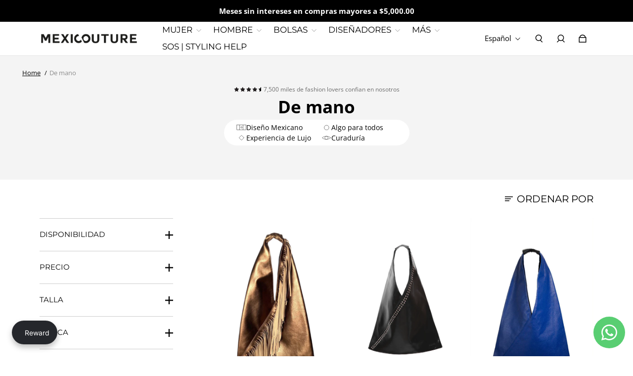

--- FILE ---
content_type: text/html; charset=utf-8
request_url: https://www.mexicouture.mx/collections/mano
body_size: 60642
content:
<!doctype html>
  <html
    class="no-js max-w-full overflow-x-hidden !h-auto"
    lang="es"
    data-headings-size="medium"
    data-headings-case="uppercase"
    data-headings-line-height="tight"
  >
  <head>
    <!-- Google Tag Manager -->
    <script>(function(w,d,s,l,i){w[l]=w[l]||[];w[l].push({'gtm.start':
    new Date().getTime(),event:'gtm.js'});var f=d.getElementsByTagName(s)[0],
    j=d.createElement(s),dl=l!='dataLayer'?'&l='+l:'';j.async=true;j.src=
    'https://www.googletagmanager.com/gtm.js?id='+i+dl;f.parentNode.insertBefore(j,f);
    })(window,document,'script','dataLayer','GTM-PLXQD82');</script>
    <!-- End Google Tag Manager -->
    <meta charset="utf-8">
    <meta http-equiv="X-UA-Compatible" content="IE=edge,chrome=1">
    <meta name="viewport" content="width=device-width,initial-scale=1">

    <link rel="preconnect" href="https://cdn.shopify.com" crossorigin>
    <link rel="preconnect" href="https://ajax.googleapis.com" crossorigin>
    <link rel="stylesheet" href="https://cdnjs.cloudflare.com/ajax/libs/Swiper/10.0.3/swiper-bundle.min.css"><link rel="preload" as="font" href="//www.mexicouture.mx/cdn/fonts/open_sans/opensans_n4.c32e4d4eca5273f6d4ee95ddf54b5bbb75fc9b61.woff2" type="font/woff2" crossorigin><link rel="preload" as="font" href="//www.mexicouture.mx/cdn/fonts/montserrat/montserrat_n4.81949fa0ac9fd2021e16436151e8eaa539321637.woff2" type="font/woff2" crossorigin><link rel="preload" href="//www.mexicouture.mx/cdn/shop/t/12/assets/theme.css?v=20501656057398376841705964388" as="style">

    <link rel="modulepreload" href="//www.mexicouture.mx/cdn/shop/t/12/assets/theme.min.js?v=74514937135167483691705964388"><link rel="canonical" href="https://www.mexicouture.mx/collections/mano"><link rel="icon" type="image/png" href="//www.mexicouture.mx/cdn/shop/files/favicon.png?crop=center&height=32&v=1671470594&width=32"><title>De mano
&ndash; MEXICOUTURE</title><meta property="og:site_name" content="MEXICOUTURE">
<meta property="og:url" content="https://www.mexicouture.mx/collections/mano">
<meta property="og:title" content="De mano">
<meta property="og:type" content="product.group">
<meta property="og:description" content="El espacio de la moda mexicana "><meta property="og:image" content="http:files/logo_mexicouture.png">
  <meta property="og:image:secure_url" content="https:files/logo_mexicouture.png">
  <meta property="og:image:width" content="1200">
  <meta property="og:image:height" content="628">


<meta name="twitter:card" content="summary_large_image">
<meta name="twitter:title" content="De mano">
<meta name="twitter:description" content="El espacio de la moda mexicana ">

<link rel="canonical" href="https://www.mexicouture.mx/collections/mano" />
<style>
  @font-face {
  font-family: Montserrat;
  font-weight: 400;
  font-style: normal;
  font-display: swap;
  src: url("//www.mexicouture.mx/cdn/fonts/montserrat/montserrat_n4.81949fa0ac9fd2021e16436151e8eaa539321637.woff2") format("woff2"),
       url("//www.mexicouture.mx/cdn/fonts/montserrat/montserrat_n4.a6c632ca7b62da89c3594789ba828388aac693fe.woff") format("woff");
}

  @font-face {
  font-family: "Open Sans";
  font-weight: 400;
  font-style: normal;
  font-display: swap;
  src: url("//www.mexicouture.mx/cdn/fonts/open_sans/opensans_n4.c32e4d4eca5273f6d4ee95ddf54b5bbb75fc9b61.woff2") format("woff2"),
       url("//www.mexicouture.mx/cdn/fonts/open_sans/opensans_n4.5f3406f8d94162b37bfa232b486ac93ee892406d.woff") format("woff");
}

  @font-face {
  font-family: "Open Sans";
  font-weight: 700;
  font-style: normal;
  font-display: swap;
  src: url("//www.mexicouture.mx/cdn/fonts/open_sans/opensans_n7.a9393be1574ea8606c68f4441806b2711d0d13e4.woff2") format("woff2"),
       url("//www.mexicouture.mx/cdn/fonts/open_sans/opensans_n7.7b8af34a6ebf52beb1a4c1d8c73ad6910ec2e553.woff") format("woff");
}

  @font-face {
  font-family: Montserrat;
  font-weight: 700;
  font-style: normal;
  font-display: swap;
  src: url("//www.mexicouture.mx/cdn/fonts/montserrat/montserrat_n7.3c434e22befd5c18a6b4afadb1e3d77c128c7939.woff2") format("woff2"),
       url("//www.mexicouture.mx/cdn/fonts/montserrat/montserrat_n7.5d9fa6e2cae713c8fb539a9876489d86207fe957.woff") format("woff");
}

</style><style>
/* This file is automatically compiled, do not edit directly. See src/setup/css-variables.js */
:root {
--colors-background: #FFFFFF;
--colors-body-text: #000000;
--colors-body-text-opacity-10: rgba(0, 0, 0, 0.1);
--colors-body-text-opacity-20: rgba(0, 0, 0, 0.2);
--colors-border-opacity-10: rgba(0, 0, 0, 0.1);
--colors-headings: #000000;
--general-colors-background: #FFFFFF;
--general-colors-body: #000000;
--general-colors-body-opacity-10: rgba(0, 0, 0, 0.1);
--general-colors-body-opacity-20: rgba(0, 0, 0, 0.2);
--general-colors-border-opacity-10: rgba(0, 0, 0, 0.1);
--general-colors-headings: #000000;
--accent-1-colors-background: #000000;
--accent-1-colors-body: #FFFFFF;
--accent-1-colors-body-opacity-10: rgba(255, 255, 255, 0.7);
--accent-1-colors-body-opacity-20: rgba(255, 255, 255, 0.7);
--accent-1-colors-border-opacity-10: rgba(255, 255, 255, 0.2);
--accent-1-colors-headings: #FFFFFF;
--accent-2-colors-background: #E0E0E0;
--accent-2-colors-body: #000000;
--accent-2-colors-body-opacity-10: rgba(0, 0, 0, 0.1);
--accent-2-colors-body-opacity-20: rgba(0, 0, 0, 0.2);
--accent-2-colors-border-opacity-10: rgba(0, 0, 0, 0.1);
--accent-2-colors-headings: #000000;
--accent-3-colors-background: #F7F7F7;
--accent-3-colors-body: #000000;
--accent-3-colors-body-opacity-10: rgba(0, 0, 0, 0.1);
--accent-3-colors-body-opacity-20: rgba(0, 0, 0, 0.2);
--accent-3-colors-border-opacity-10: rgba(0, 0, 0, 0.1);
--accent-3-colors-headings: #000000;
--invert-colors-background: #000000;
--invert-colors-body: #FFFFFF;
--font-body: "Open Sans", sans-serif;
--font-headings: Montserrat, sans-serif;
--font-size-base: 0.96rem;
--font-body-weight: 400;
--font-body-style: normal;
--heading-case: uppercase;
--slider-animation-duration: 900ms;

}</style><style data-shopify>

  @font-face {
  font-family: "Open Sans";
  font-weight: 400;
  font-style: normal;
  font-display: swap;
  src: url("//www.mexicouture.mx/cdn/fonts/open_sans/opensans_n4.c32e4d4eca5273f6d4ee95ddf54b5bbb75fc9b61.woff2") format("woff2"),
       url("//www.mexicouture.mx/cdn/fonts/open_sans/opensans_n4.5f3406f8d94162b37bfa232b486ac93ee892406d.woff") format("woff");
}

  @font-face {
  font-family: Montserrat;
  font-weight: 400;
  font-style: normal;
  font-display: swap;
  src: url("//www.mexicouture.mx/cdn/fonts/montserrat/montserrat_n4.81949fa0ac9fd2021e16436151e8eaa539321637.woff2") format("woff2"),
       url("//www.mexicouture.mx/cdn/fonts/montserrat/montserrat_n4.a6c632ca7b62da89c3594789ba828388aac693fe.woff") format("woff");
}


  *,
  *::before,
  *::after {
    box-sizing: inherit;
  }

  html {
    box-sizing: border-box;
    height: 100%;
  }

  body {
    display: grid;
    grid-template-rows: auto auto 1fr auto;
    grid-template-columns: 100%;
    min-height: 100%;
    margin: 0;
  }

  details > summary::-webkit-details-marker {
    display: none;
  }

</style><style>
      @font-face {
        font-family: 'Secondary';
        src: url(//www.mexicouture.mx/cdn/shop/t/12/assets/Meno-Bold.ttf?v=123495847148130009171707850992);
      }
    </style> 

    <script>window.performance && window.performance.mark && window.performance.mark('shopify.content_for_header.start');</script><meta name="facebook-domain-verification" content="7gnscqmsm3vw7tz6np5vmrk60lkjka">
<meta name="google-site-verification" content="4wl_zjmrE2zsP6v1yN5XRPAounJJ8NPF6s34MCSudAM">
<meta id="shopify-digital-wallet" name="shopify-digital-wallet" content="/14904320/digital_wallets/dialog">
<meta name="shopify-checkout-api-token" content="671f60c43e67ced0e72131794d775d91">
<meta id="in-context-paypal-metadata" data-shop-id="14904320" data-venmo-supported="false" data-environment="production" data-locale="es_ES" data-paypal-v4="true" data-currency="MXN">
<link rel="alternate" type="application/atom+xml" title="Feed" href="/collections/mano.atom" />
<link rel="next" href="/collections/mano?page=2">
<link rel="alternate" hreflang="x-default" href="https://www.mexicouture.mx/collections/mano">
<link rel="alternate" hreflang="es" href="https://www.mexicouture.mx/collections/mano">
<link rel="alternate" hreflang="en" href="https://www.mexicouture.mx/en/collections/mano">
<link rel="alternate" type="application/json+oembed" href="https://www.mexicouture.mx/collections/mano.oembed">
<script async="async" src="/checkouts/internal/preloads.js?locale=es-MX"></script>
<script id="shopify-features" type="application/json">{"accessToken":"671f60c43e67ced0e72131794d775d91","betas":["rich-media-storefront-analytics"],"domain":"www.mexicouture.mx","predictiveSearch":true,"shopId":14904320,"locale":"es"}</script>
<script>var Shopify = Shopify || {};
Shopify.shop = "mexicouture-sa-de-cv.myshopify.com";
Shopify.locale = "es";
Shopify.currency = {"active":"MXN","rate":"1.0"};
Shopify.country = "MX";
Shopify.theme = {"name":"Mexicouture - Unmade CRO","id":127340445757,"schema_name":"Influence","schema_version":"1.0.6","theme_store_id":1536,"role":"main"};
Shopify.theme.handle = "null";
Shopify.theme.style = {"id":null,"handle":null};
Shopify.cdnHost = "www.mexicouture.mx/cdn";
Shopify.routes = Shopify.routes || {};
Shopify.routes.root = "/";</script>
<script type="module">!function(o){(o.Shopify=o.Shopify||{}).modules=!0}(window);</script>
<script>!function(o){function n(){var o=[];function n(){o.push(Array.prototype.slice.apply(arguments))}return n.q=o,n}var t=o.Shopify=o.Shopify||{};t.loadFeatures=n(),t.autoloadFeatures=n()}(window);</script>
<script id="shop-js-analytics" type="application/json">{"pageType":"collection"}</script>
<script defer="defer" async type="module" src="//www.mexicouture.mx/cdn/shopifycloud/shop-js/modules/v2/client.init-shop-cart-sync_2Gr3Q33f.es.esm.js"></script>
<script defer="defer" async type="module" src="//www.mexicouture.mx/cdn/shopifycloud/shop-js/modules/v2/chunk.common_noJfOIa7.esm.js"></script>
<script defer="defer" async type="module" src="//www.mexicouture.mx/cdn/shopifycloud/shop-js/modules/v2/chunk.modal_Deo2FJQo.esm.js"></script>
<script type="module">
  await import("//www.mexicouture.mx/cdn/shopifycloud/shop-js/modules/v2/client.init-shop-cart-sync_2Gr3Q33f.es.esm.js");
await import("//www.mexicouture.mx/cdn/shopifycloud/shop-js/modules/v2/chunk.common_noJfOIa7.esm.js");
await import("//www.mexicouture.mx/cdn/shopifycloud/shop-js/modules/v2/chunk.modal_Deo2FJQo.esm.js");

  window.Shopify.SignInWithShop?.initShopCartSync?.({"fedCMEnabled":true,"windoidEnabled":true});

</script>
<script>(function() {
  var isLoaded = false;
  function asyncLoad() {
    if (isLoaded) return;
    isLoaded = true;
    var urls = ["https:\/\/whatsapp-button.eazeapps.io\/api\/buttonInstallation\/scriptTag?shopId=1050\u0026shop=mexicouture-sa-de-cv.myshopify.com","https:\/\/cdn.zigpoll.com\/zigpoll-shopify-embed.js?accountId=65203e224e63ec0c11043ab5\u0026shop=mexicouture-sa-de-cv.myshopify.com","https:\/\/cdn.hextom.com\/js\/eventpromotionbar.js?shop=mexicouture-sa-de-cv.myshopify.com"];
    for (var i = 0; i < urls.length; i++) {
      var s = document.createElement('script');
      s.type = 'text/javascript';
      s.async = true;
      s.src = urls[i];
      var x = document.getElementsByTagName('script')[0];
      x.parentNode.insertBefore(s, x);
    }
  };
  if(window.attachEvent) {
    window.attachEvent('onload', asyncLoad);
  } else {
    window.addEventListener('load', asyncLoad, false);
  }
})();</script>
<script id="__st">var __st={"a":14904320,"offset":-21600,"reqid":"73f78977-4b04-464e-9337-45a310adb2ed-1769406546","pageurl":"www.mexicouture.mx\/collections\/mano","u":"caa49965f024","p":"collection","rtyp":"collection","rid":276667170877};</script>
<script>window.ShopifyPaypalV4VisibilityTracking = true;</script>
<script id="captcha-bootstrap">!function(){'use strict';const t='contact',e='account',n='new_comment',o=[[t,t],['blogs',n],['comments',n],[t,'customer']],c=[[e,'customer_login'],[e,'guest_login'],[e,'recover_customer_password'],[e,'create_customer']],r=t=>t.map((([t,e])=>`form[action*='/${t}']:not([data-nocaptcha='true']) input[name='form_type'][value='${e}']`)).join(','),a=t=>()=>t?[...document.querySelectorAll(t)].map((t=>t.form)):[];function s(){const t=[...o],e=r(t);return a(e)}const i='password',u='form_key',d=['recaptcha-v3-token','g-recaptcha-response','h-captcha-response',i],f=()=>{try{return window.sessionStorage}catch{return}},m='__shopify_v',_=t=>t.elements[u];function p(t,e,n=!1){try{const o=window.sessionStorage,c=JSON.parse(o.getItem(e)),{data:r}=function(t){const{data:e,action:n}=t;return t[m]||n?{data:e,action:n}:{data:t,action:n}}(c);for(const[e,n]of Object.entries(r))t.elements[e]&&(t.elements[e].value=n);n&&o.removeItem(e)}catch(o){console.error('form repopulation failed',{error:o})}}const l='form_type',E='cptcha';function T(t){t.dataset[E]=!0}const w=window,h=w.document,L='Shopify',v='ce_forms',y='captcha';let A=!1;((t,e)=>{const n=(g='f06e6c50-85a8-45c8-87d0-21a2b65856fe',I='https://cdn.shopify.com/shopifycloud/storefront-forms-hcaptcha/ce_storefront_forms_captcha_hcaptcha.v1.5.2.iife.js',D={infoText:'Protegido por hCaptcha',privacyText:'Privacidad',termsText:'Términos'},(t,e,n)=>{const o=w[L][v],c=o.bindForm;if(c)return c(t,g,e,D).then(n);var r;o.q.push([[t,g,e,D],n]),r=I,A||(h.body.append(Object.assign(h.createElement('script'),{id:'captcha-provider',async:!0,src:r})),A=!0)});var g,I,D;w[L]=w[L]||{},w[L][v]=w[L][v]||{},w[L][v].q=[],w[L][y]=w[L][y]||{},w[L][y].protect=function(t,e){n(t,void 0,e),T(t)},Object.freeze(w[L][y]),function(t,e,n,w,h,L){const[v,y,A,g]=function(t,e,n){const i=e?o:[],u=t?c:[],d=[...i,...u],f=r(d),m=r(i),_=r(d.filter((([t,e])=>n.includes(e))));return[a(f),a(m),a(_),s()]}(w,h,L),I=t=>{const e=t.target;return e instanceof HTMLFormElement?e:e&&e.form},D=t=>v().includes(t);t.addEventListener('submit',(t=>{const e=I(t);if(!e)return;const n=D(e)&&!e.dataset.hcaptchaBound&&!e.dataset.recaptchaBound,o=_(e),c=g().includes(e)&&(!o||!o.value);(n||c)&&t.preventDefault(),c&&!n&&(function(t){try{if(!f())return;!function(t){const e=f();if(!e)return;const n=_(t);if(!n)return;const o=n.value;o&&e.removeItem(o)}(t);const e=Array.from(Array(32),(()=>Math.random().toString(36)[2])).join('');!function(t,e){_(t)||t.append(Object.assign(document.createElement('input'),{type:'hidden',name:u})),t.elements[u].value=e}(t,e),function(t,e){const n=f();if(!n)return;const o=[...t.querySelectorAll(`input[type='${i}']`)].map((({name:t})=>t)),c=[...d,...o],r={};for(const[a,s]of new FormData(t).entries())c.includes(a)||(r[a]=s);n.setItem(e,JSON.stringify({[m]:1,action:t.action,data:r}))}(t,e)}catch(e){console.error('failed to persist form',e)}}(e),e.submit())}));const S=(t,e)=>{t&&!t.dataset[E]&&(n(t,e.some((e=>e===t))),T(t))};for(const o of['focusin','change'])t.addEventListener(o,(t=>{const e=I(t);D(e)&&S(e,y())}));const B=e.get('form_key'),M=e.get(l),P=B&&M;t.addEventListener('DOMContentLoaded',(()=>{const t=y();if(P)for(const e of t)e.elements[l].value===M&&p(e,B);[...new Set([...A(),...v().filter((t=>'true'===t.dataset.shopifyCaptcha))])].forEach((e=>S(e,t)))}))}(h,new URLSearchParams(w.location.search),n,t,e,['guest_login'])})(!0,!0)}();</script>
<script integrity="sha256-4kQ18oKyAcykRKYeNunJcIwy7WH5gtpwJnB7kiuLZ1E=" data-source-attribution="shopify.loadfeatures" defer="defer" src="//www.mexicouture.mx/cdn/shopifycloud/storefront/assets/storefront/load_feature-a0a9edcb.js" crossorigin="anonymous"></script>
<script data-source-attribution="shopify.dynamic_checkout.dynamic.init">var Shopify=Shopify||{};Shopify.PaymentButton=Shopify.PaymentButton||{isStorefrontPortableWallets:!0,init:function(){window.Shopify.PaymentButton.init=function(){};var t=document.createElement("script");t.src="https://www.mexicouture.mx/cdn/shopifycloud/portable-wallets/latest/portable-wallets.es.js",t.type="module",document.head.appendChild(t)}};
</script>
<script data-source-attribution="shopify.dynamic_checkout.buyer_consent">
  function portableWalletsHideBuyerConsent(e){var t=document.getElementById("shopify-buyer-consent"),n=document.getElementById("shopify-subscription-policy-button");t&&n&&(t.classList.add("hidden"),t.setAttribute("aria-hidden","true"),n.removeEventListener("click",e))}function portableWalletsShowBuyerConsent(e){var t=document.getElementById("shopify-buyer-consent"),n=document.getElementById("shopify-subscription-policy-button");t&&n&&(t.classList.remove("hidden"),t.removeAttribute("aria-hidden"),n.addEventListener("click",e))}window.Shopify?.PaymentButton&&(window.Shopify.PaymentButton.hideBuyerConsent=portableWalletsHideBuyerConsent,window.Shopify.PaymentButton.showBuyerConsent=portableWalletsShowBuyerConsent);
</script>
<script data-source-attribution="shopify.dynamic_checkout.cart.bootstrap">document.addEventListener("DOMContentLoaded",(function(){function t(){return document.querySelector("shopify-accelerated-checkout-cart, shopify-accelerated-checkout")}if(t())Shopify.PaymentButton.init();else{new MutationObserver((function(e,n){t()&&(Shopify.PaymentButton.init(),n.disconnect())})).observe(document.body,{childList:!0,subtree:!0})}}));
</script>
<link id="shopify-accelerated-checkout-styles" rel="stylesheet" media="screen" href="https://www.mexicouture.mx/cdn/shopifycloud/portable-wallets/latest/accelerated-checkout-backwards-compat.css" crossorigin="anonymous">
<style id="shopify-accelerated-checkout-cart">
        #shopify-buyer-consent {
  margin-top: 1em;
  display: inline-block;
  width: 100%;
}

#shopify-buyer-consent.hidden {
  display: none;
}

#shopify-subscription-policy-button {
  background: none;
  border: none;
  padding: 0;
  text-decoration: underline;
  font-size: inherit;
  cursor: pointer;
}

#shopify-subscription-policy-button::before {
  box-shadow: none;
}

      </style>

<script>window.performance && window.performance.mark && window.performance.mark('shopify.content_for_header.end');</script>

    <script>
    !function (w, d, t) {
      w.TiktokAnalyticsObject=t;var ttq=w[t]=w[t]||[];ttq.methods=["page","track","identify","instances","debug","on","off","once","ready","alias","group","enableCookie","disableCookie"],ttq.setAndDefer=function(t,e){t[e]=function(){t.push([e].concat(Array.prototype.slice.call(arguments,0)))}};for(var i=0;i<ttq.methods.length;i++)ttq.setAndDefer(ttq,ttq.methods[i]);ttq.instance=function(t){for(var e=ttq._i[t]||[],n=0;n<ttq.methods.length;n++)ttq.setAndDefer(e,ttq.methods[n]);return e},ttq.load=function(e,n){var i="https://analytics.tiktok.com/i18n/pixel/events.js";ttq._i=ttq._i||{},ttq._i[e]=[],ttq._i[e]._u=i,ttq._t=ttq._t||{},ttq._t[e]=+new Date,ttq._o=ttq._o||{},ttq._o[e]=n||{};var o=document.createElement("script");o.type="text/javascript",o.async=!0,o.src=i+"?sdkid="+e+"&lib="+t;var a=document.getElementsByTagName("script")[0];a.parentNode.insertBefore(o,a)};
      ttq.load('CFA2NV3C77U6J4TVPDQG');
      ttq.page();
    }(window, document, 'ttq');
    </script>

    

    <script>document.documentElement.className = document.documentElement.className.replace('no-js', 'js');</script>
  <!-- BEGIN app block: shopify://apps/judge-me-reviews/blocks/judgeme_core/61ccd3b1-a9f2-4160-9fe9-4fec8413e5d8 --><!-- Start of Judge.me Core -->






<link rel="dns-prefetch" href="https://cdnwidget.judge.me">
<link rel="dns-prefetch" href="https://cdn.judge.me">
<link rel="dns-prefetch" href="https://cdn1.judge.me">
<link rel="dns-prefetch" href="https://api.judge.me">

<script data-cfasync='false' class='jdgm-settings-script'>window.jdgmSettings={"pagination":5,"disable_web_reviews":false,"badge_no_review_text":"Sin reseñas","badge_n_reviews_text":"{{ n }} reseña/reseñas","hide_badge_preview_if_no_reviews":true,"badge_hide_text":false,"enforce_center_preview_badge":false,"widget_title":"Reseñas de Clientes","widget_open_form_text":"Escribir una reseña","widget_close_form_text":"Cancelar reseña","widget_refresh_page_text":"Actualizar página","widget_summary_text":"Basado en {{ number_of_reviews }} reseña/reseñas","widget_no_review_text":"Sé el primero en escribir una reseña","widget_name_field_text":"Nombre","widget_verified_name_field_text":"Nombre Verificado (público)","widget_name_placeholder_text":"Nombre","widget_required_field_error_text":"Este campo es obligatorio.","widget_email_field_text":"Dirección de correo electrónico","widget_verified_email_field_text":"Correo electrónico Verificado (privado, no se puede editar)","widget_email_placeholder_text":"Tu dirección de correo electrónico","widget_email_field_error_text":"Por favor, ingresa una dirección de correo electrónico válida.","widget_rating_field_text":"Calificación","widget_review_title_field_text":"Título de la Reseña","widget_review_title_placeholder_text":"Da un título a tu reseña","widget_review_body_field_text":"Contenido de la reseña","widget_review_body_placeholder_text":"Empieza a escribir aquí...","widget_pictures_field_text":"Imagen/Video (opcional)","widget_submit_review_text":"Enviar Reseña","widget_submit_verified_review_text":"Enviar Reseña Verificada","widget_submit_success_msg_with_auto_publish":"¡Gracias! Por favor, actualiza la página en unos momentos para ver tu reseña. Puedes eliminar o editar tu reseña iniciando sesión en \u003ca href='https://judge.me/login' target='_blank' rel='nofollow noopener'\u003eJudge.me\u003c/a\u003e","widget_submit_success_msg_no_auto_publish":"¡Gracias! Tu reseña se publicará tan pronto como sea aprobada por el administrador de la tienda. Puedes eliminar o editar tu reseña iniciando sesión en \u003ca href='https://judge.me/login' target='_blank' rel='nofollow noopener'\u003eJudge.me\u003c/a\u003e","widget_show_default_reviews_out_of_total_text":"Mostrando {{ n_reviews_shown }} de {{ n_reviews }} reseñas.","widget_show_all_link_text":"Mostrar todas","widget_show_less_link_text":"Mostrar menos","widget_author_said_text":"{{ reviewer_name }} dijo:","widget_days_text":"hace {{ n }} día/días","widget_weeks_text":"hace {{ n }} semana/semanas","widget_months_text":"hace {{ n }} mes/meses","widget_years_text":"hace {{ n }} año/años","widget_yesterday_text":"Ayer","widget_today_text":"Hoy","widget_replied_text":"\u003e\u003e {{ shop_name }} respondió:","widget_read_more_text":"Leer más","widget_reviewer_name_as_initial":"","widget_rating_filter_color":"#fbcd0a","widget_rating_filter_see_all_text":"Ver todas las reseñas","widget_sorting_most_recent_text":"Más Recientes","widget_sorting_highest_rating_text":"Mayor Calificación","widget_sorting_lowest_rating_text":"Menor Calificación","widget_sorting_with_pictures_text":"Solo Imágenes","widget_sorting_most_helpful_text":"Más Útiles","widget_open_question_form_text":"Hacer una pregunta","widget_reviews_subtab_text":"Reseñas","widget_questions_subtab_text":"Preguntas","widget_question_label_text":"Pregunta","widget_answer_label_text":"Respuesta","widget_question_placeholder_text":"Escribe tu pregunta aquí","widget_submit_question_text":"Enviar Pregunta","widget_question_submit_success_text":"¡Gracias por tu pregunta! Te notificaremos una vez que sea respondida.","verified_badge_text":"Verificado","verified_badge_bg_color":"","verified_badge_text_color":"","verified_badge_placement":"left-of-reviewer-name","widget_review_max_height":"","widget_hide_border":false,"widget_social_share":false,"widget_thumb":false,"widget_review_location_show":false,"widget_location_format":"","all_reviews_include_out_of_store_products":true,"all_reviews_out_of_store_text":"(fuera de la tienda)","all_reviews_pagination":100,"all_reviews_product_name_prefix_text":"sobre","enable_review_pictures":true,"enable_question_anwser":false,"widget_theme":"default","review_date_format":"mm/dd/yyyy","default_sort_method":"most-recent","widget_product_reviews_subtab_text":"Reseñas de Productos","widget_shop_reviews_subtab_text":"Reseñas de la Tienda","widget_other_products_reviews_text":"Reseñas para otros productos","widget_store_reviews_subtab_text":"Reseñas de la tienda","widget_no_store_reviews_text":"Esta tienda no ha recibido ninguna reseña todavía","widget_web_restriction_product_reviews_text":"Este producto no ha recibido ninguna reseña todavía","widget_no_items_text":"No se encontraron elementos","widget_show_more_text":"Mostrar más","widget_write_a_store_review_text":"Escribir una Reseña de la Tienda","widget_other_languages_heading":"Reseñas en Otros Idiomas","widget_translate_review_text":"Traducir reseña a {{ language }}","widget_translating_review_text":"Traduciendo...","widget_show_original_translation_text":"Mostrar original ({{ language }})","widget_translate_review_failed_text":"No se pudo traducir la reseña.","widget_translate_review_retry_text":"Reintentar","widget_translate_review_try_again_later_text":"Intentar más tarde","show_product_url_for_grouped_product":false,"widget_sorting_pictures_first_text":"Imágenes Primero","show_pictures_on_all_rev_page_mobile":false,"show_pictures_on_all_rev_page_desktop":false,"floating_tab_hide_mobile_install_preference":false,"floating_tab_button_name":"★ Reseñas","floating_tab_title":"Deja que los clientes hablen por nosotros","floating_tab_button_color":"","floating_tab_button_background_color":"","floating_tab_url":"","floating_tab_url_enabled":false,"floating_tab_tab_style":"text","all_reviews_text_badge_text":"Los clientes nos califican {{ shop.metafields.judgeme.all_reviews_rating | round: 1 }}/5 basado en {{ shop.metafields.judgeme.all_reviews_count }} reseñas.","all_reviews_text_badge_text_branded_style":"{{ shop.metafields.judgeme.all_reviews_rating | round: 1 }} de 5 estrellas basado en {{ shop.metafields.judgeme.all_reviews_count }} reseñas","is_all_reviews_text_badge_a_link":false,"show_stars_for_all_reviews_text_badge":false,"all_reviews_text_badge_url":"","all_reviews_text_style":"branded","all_reviews_text_color_style":"judgeme_brand_color","all_reviews_text_color":"#108474","all_reviews_text_show_jm_brand":true,"featured_carousel_show_header":true,"featured_carousel_title":"Deja que los clientes hablen por nosotros","testimonials_carousel_title":"Los clientes nos dicen","videos_carousel_title":"Historias de clientes reales","cards_carousel_title":"Los clientes nos dicen","featured_carousel_count_text":"de {{ n }} reseñas","featured_carousel_add_link_to_all_reviews_page":false,"featured_carousel_url":"","featured_carousel_show_images":true,"featured_carousel_autoslide_interval":5,"featured_carousel_arrows_on_the_sides":false,"featured_carousel_height":250,"featured_carousel_width":80,"featured_carousel_image_size":0,"featured_carousel_image_height":250,"featured_carousel_arrow_color":"#eeeeee","verified_count_badge_style":"branded","verified_count_badge_orientation":"horizontal","verified_count_badge_color_style":"judgeme_brand_color","verified_count_badge_color":"#108474","is_verified_count_badge_a_link":false,"verified_count_badge_url":"","verified_count_badge_show_jm_brand":true,"widget_rating_preset_default":5,"widget_first_sub_tab":"product-reviews","widget_show_histogram":true,"widget_histogram_use_custom_color":false,"widget_pagination_use_custom_color":false,"widget_star_use_custom_color":false,"widget_verified_badge_use_custom_color":false,"widget_write_review_use_custom_color":false,"picture_reminder_submit_button":"Upload Pictures","enable_review_videos":false,"mute_video_by_default":false,"widget_sorting_videos_first_text":"Videos Primero","widget_review_pending_text":"Pendiente","featured_carousel_items_for_large_screen":3,"social_share_options_order":"Facebook,Twitter","remove_microdata_snippet":false,"disable_json_ld":false,"enable_json_ld_products":false,"preview_badge_show_question_text":false,"preview_badge_no_question_text":"Sin preguntas","preview_badge_n_question_text":"{{ number_of_questions }} pregunta/preguntas","qa_badge_show_icon":false,"qa_badge_position":"same-row","remove_judgeme_branding":false,"widget_add_search_bar":false,"widget_search_bar_placeholder":"Buscar","widget_sorting_verified_only_text":"Solo verificadas","featured_carousel_theme":"default","featured_carousel_show_rating":true,"featured_carousel_show_title":true,"featured_carousel_show_body":true,"featured_carousel_show_date":false,"featured_carousel_show_reviewer":true,"featured_carousel_show_product":false,"featured_carousel_header_background_color":"#108474","featured_carousel_header_text_color":"#ffffff","featured_carousel_name_product_separator":"reviewed","featured_carousel_full_star_background":"#108474","featured_carousel_empty_star_background":"#dadada","featured_carousel_vertical_theme_background":"#f9fafb","featured_carousel_verified_badge_enable":true,"featured_carousel_verified_badge_color":"#108474","featured_carousel_border_style":"round","featured_carousel_review_line_length_limit":3,"featured_carousel_more_reviews_button_text":"Leer más reseñas","featured_carousel_view_product_button_text":"Ver producto","all_reviews_page_load_reviews_on":"scroll","all_reviews_page_load_more_text":"Cargar Más Reseñas","disable_fb_tab_reviews":false,"enable_ajax_cdn_cache":false,"widget_advanced_speed_features":5,"widget_public_name_text":"mostrado públicamente como","default_reviewer_name":"John Smith","default_reviewer_name_has_non_latin":true,"widget_reviewer_anonymous":"Anónimo","medals_widget_title":"Medallas de Reseñas Judge.me","medals_widget_background_color":"#f9fafb","medals_widget_position":"footer_all_pages","medals_widget_border_color":"#f9fafb","medals_widget_verified_text_position":"left","medals_widget_use_monochromatic_version":false,"medals_widget_elements_color":"#108474","show_reviewer_avatar":true,"widget_invalid_yt_video_url_error_text":"No es una URL de video de YouTube","widget_max_length_field_error_text":"Por favor, ingresa no más de {0} caracteres.","widget_show_country_flag":false,"widget_show_collected_via_shop_app":true,"widget_verified_by_shop_badge_style":"light","widget_verified_by_shop_text":"Verificado por la Tienda","widget_show_photo_gallery":false,"widget_load_with_code_splitting":true,"widget_ugc_install_preference":false,"widget_ugc_title":"Hecho por nosotros, Compartido por ti","widget_ugc_subtitle":"Etiquétanos para ver tu imagen destacada en nuestra página","widget_ugc_arrows_color":"#ffffff","widget_ugc_primary_button_text":"Comprar Ahora","widget_ugc_primary_button_background_color":"#108474","widget_ugc_primary_button_text_color":"#ffffff","widget_ugc_primary_button_border_width":"0","widget_ugc_primary_button_border_style":"none","widget_ugc_primary_button_border_color":"#108474","widget_ugc_primary_button_border_radius":"25","widget_ugc_secondary_button_text":"Cargar Más","widget_ugc_secondary_button_background_color":"#ffffff","widget_ugc_secondary_button_text_color":"#108474","widget_ugc_secondary_button_border_width":"2","widget_ugc_secondary_button_border_style":"solid","widget_ugc_secondary_button_border_color":"#108474","widget_ugc_secondary_button_border_radius":"25","widget_ugc_reviews_button_text":"Ver Reseñas","widget_ugc_reviews_button_background_color":"#ffffff","widget_ugc_reviews_button_text_color":"#108474","widget_ugc_reviews_button_border_width":"2","widget_ugc_reviews_button_border_style":"solid","widget_ugc_reviews_button_border_color":"#108474","widget_ugc_reviews_button_border_radius":"25","widget_ugc_reviews_button_link_to":"judgeme-reviews-page","widget_ugc_show_post_date":true,"widget_ugc_max_width":"800","widget_rating_metafield_value_type":true,"widget_primary_color":"#108474","widget_enable_secondary_color":false,"widget_secondary_color":"#edf5f5","widget_summary_average_rating_text":"{{ average_rating }} de 5","widget_media_grid_title":"Fotos y videos de clientes","widget_media_grid_see_more_text":"Ver más","widget_round_style":false,"widget_show_product_medals":true,"widget_verified_by_judgeme_text":"Verificado por Judge.me","widget_show_store_medals":true,"widget_verified_by_judgeme_text_in_store_medals":"Verificado por Judge.me","widget_media_field_exceed_quantity_message":"Lo sentimos, solo podemos aceptar {{ max_media }} para una reseña.","widget_media_field_exceed_limit_message":"{{ file_name }} es demasiado grande, por favor selecciona un {{ media_type }} menor a {{ size_limit }}MB.","widget_review_submitted_text":"¡Reseña Enviada!","widget_question_submitted_text":"¡Pregunta Enviada!","widget_close_form_text_question":"Cancelar","widget_write_your_answer_here_text":"Escribe tu respuesta aquí","widget_enabled_branded_link":true,"widget_show_collected_by_judgeme":true,"widget_reviewer_name_color":"","widget_write_review_text_color":"","widget_write_review_bg_color":"","widget_collected_by_judgeme_text":"recopilado por Judge.me","widget_pagination_type":"standard","widget_load_more_text":"Cargar Más","widget_load_more_color":"#108474","widget_full_review_text":"Reseña Completa","widget_read_more_reviews_text":"Leer Más Reseñas","widget_read_questions_text":"Leer Preguntas","widget_questions_and_answers_text":"Preguntas y Respuestas","widget_verified_by_text":"Verificado por","widget_verified_text":"Verificado","widget_number_of_reviews_text":"{{ number_of_reviews }} reseñas","widget_back_button_text":"Atrás","widget_next_button_text":"Siguiente","widget_custom_forms_filter_button":"Filtros","custom_forms_style":"horizontal","widget_show_review_information":false,"how_reviews_are_collected":"¿Cómo se recopilan las reseñas?","widget_show_review_keywords":false,"widget_gdpr_statement":"Cómo usamos tus datos: Solo te contactaremos sobre la reseña que dejaste, y solo si es necesario. Al enviar tu reseña, aceptas los \u003ca href='https://judge.me/terms' target='_blank' rel='nofollow noopener'\u003etérminos\u003c/a\u003e, \u003ca href='https://judge.me/privacy' target='_blank' rel='nofollow noopener'\u003eprivacidad\u003c/a\u003e y \u003ca href='https://judge.me/content-policy' target='_blank' rel='nofollow noopener'\u003epolíticas de contenido\u003c/a\u003e de Judge.me.","widget_multilingual_sorting_enabled":false,"widget_translate_review_content_enabled":false,"widget_translate_review_content_method":"manual","popup_widget_review_selection":"automatically_with_pictures","popup_widget_round_border_style":true,"popup_widget_show_title":true,"popup_widget_show_body":true,"popup_widget_show_reviewer":false,"popup_widget_show_product":true,"popup_widget_show_pictures":true,"popup_widget_use_review_picture":true,"popup_widget_show_on_home_page":true,"popup_widget_show_on_product_page":true,"popup_widget_show_on_collection_page":true,"popup_widget_show_on_cart_page":true,"popup_widget_position":"bottom_left","popup_widget_first_review_delay":5,"popup_widget_duration":5,"popup_widget_interval":5,"popup_widget_review_count":5,"popup_widget_hide_on_mobile":true,"review_snippet_widget_round_border_style":true,"review_snippet_widget_card_color":"#FFFFFF","review_snippet_widget_slider_arrows_background_color":"#FFFFFF","review_snippet_widget_slider_arrows_color":"#000000","review_snippet_widget_star_color":"#108474","show_product_variant":false,"all_reviews_product_variant_label_text":"Variante: ","widget_show_verified_branding":true,"widget_ai_summary_title":"Los clientes dicen","widget_ai_summary_disclaimer":"Resumen de reseñas impulsado por IA basado en reseñas recientes de clientes","widget_show_ai_summary":false,"widget_show_ai_summary_bg":false,"widget_show_review_title_input":true,"redirect_reviewers_invited_via_email":"external_form","request_store_review_after_product_review":false,"request_review_other_products_in_order":false,"review_form_color_scheme":"default","review_form_corner_style":"square","review_form_star_color":{},"review_form_text_color":"#333333","review_form_background_color":"#ffffff","review_form_field_background_color":"#fafafa","review_form_button_color":{},"review_form_button_text_color":"#ffffff","review_form_modal_overlay_color":"#000000","review_content_screen_title_text":"¿Cómo calificarías este producto?","review_content_introduction_text":"Nos encantaría que compartieras un poco sobre tu experiencia.","store_review_form_title_text":"¿Cómo calificarías esta tienda?","store_review_form_introduction_text":"Nos encantaría que compartieras un poco sobre tu experiencia.","show_review_guidance_text":true,"one_star_review_guidance_text":"Pobre","five_star_review_guidance_text":"Excelente","customer_information_screen_title_text":"Sobre ti","customer_information_introduction_text":"Por favor, cuéntanos más sobre ti.","custom_questions_screen_title_text":"Tu experiencia en más detalle","custom_questions_introduction_text":"Aquí hay algunas preguntas para ayudarnos a entender más sobre tu experiencia.","review_submitted_screen_title_text":"¡Gracias por tu reseña!","review_submitted_screen_thank_you_text":"La estamos procesando y aparecerá en la tienda pronto.","review_submitted_screen_email_verification_text":"Por favor, confirma tu correo electrónico haciendo clic en el enlace que acabamos de enviarte. Esto nos ayuda a mantener las reseñas auténticas.","review_submitted_request_store_review_text":"¿Te gustaría compartir tu experiencia de compra con nosotros?","review_submitted_review_other_products_text":"¿Te gustaría reseñar estos productos?","store_review_screen_title_text":"¿Te gustaría compartir tu experiencia de compra con nosotros?","store_review_introduction_text":"Valoramos tu opinión y la utilizamos para mejorar. Por favor, comparte cualquier pensamiento o sugerencia que tengas.","reviewer_media_screen_title_picture_text":"Compartir una foto","reviewer_media_introduction_picture_text":"Sube una foto para apoyar tu reseña.","reviewer_media_screen_title_video_text":"Compartir un video","reviewer_media_introduction_video_text":"Sube un video para apoyar tu reseña.","reviewer_media_screen_title_picture_or_video_text":"Compartir una foto o video","reviewer_media_introduction_picture_or_video_text":"Sube una foto o video para apoyar tu reseña.","reviewer_media_youtube_url_text":"Pega tu URL de Youtube aquí","advanced_settings_next_step_button_text":"Siguiente","advanced_settings_close_review_button_text":"Cerrar","modal_write_review_flow":false,"write_review_flow_required_text":"Obligatorio","write_review_flow_privacy_message_text":"Respetamos tu privacidad.","write_review_flow_anonymous_text":"Reseña como anónimo","write_review_flow_visibility_text":"No será visible para otros clientes.","write_review_flow_multiple_selection_help_text":"Selecciona tantos como quieras","write_review_flow_single_selection_help_text":"Selecciona una opción","write_review_flow_required_field_error_text":"Este campo es obligatorio","write_review_flow_invalid_email_error_text":"Por favor ingresa una dirección de correo válida","write_review_flow_max_length_error_text":"Máx. {{ max_length }} caracteres.","write_review_flow_media_upload_text":"\u003cb\u003eHaz clic para subir\u003c/b\u003e o arrastrar y soltar","write_review_flow_gdpr_statement":"Solo te contactaremos sobre tu reseña si es necesario. Al enviar tu reseña, aceptas nuestros \u003ca href='https://judge.me/terms' target='_blank' rel='nofollow noopener'\u003etérminos y condiciones\u003c/a\u003e y \u003ca href='https://judge.me/privacy' target='_blank' rel='nofollow noopener'\u003epolítica de privacidad\u003c/a\u003e.","rating_only_reviews_enabled":false,"show_negative_reviews_help_screen":false,"new_review_flow_help_screen_rating_threshold":3,"negative_review_resolution_screen_title_text":"Cuéntanos más","negative_review_resolution_text":"Tu experiencia es importante para nosotros. Si hubo problemas con tu compra, estamos aquí para ayudar. No dudes en contactarnos, nos encantaría la oportunidad de arreglar las cosas.","negative_review_resolution_button_text":"Contáctanos","negative_review_resolution_proceed_with_review_text":"Deja una reseña","negative_review_resolution_subject":"Problema con la compra de {{ shop_name }}.{{ order_name }}","preview_badge_collection_page_install_status":false,"widget_review_custom_css":"","preview_badge_custom_css":"","preview_badge_stars_count":"5-stars","featured_carousel_custom_css":"","floating_tab_custom_css":"","all_reviews_widget_custom_css":"","medals_widget_custom_css":"","verified_badge_custom_css":"","all_reviews_text_custom_css":"","transparency_badges_collected_via_store_invite":false,"transparency_badges_from_another_provider":false,"transparency_badges_collected_from_store_visitor":false,"transparency_badges_collected_by_verified_review_provider":false,"transparency_badges_earned_reward":false,"transparency_badges_collected_via_store_invite_text":"Reseña recopilada a través de una invitación al negocio","transparency_badges_from_another_provider_text":"Reseña recopilada de otro proveedor","transparency_badges_collected_from_store_visitor_text":"Reseña recopilada de un visitante del negocio","transparency_badges_written_in_google_text":"Reseña escrita en Google","transparency_badges_written_in_etsy_text":"Reseña escrita en Etsy","transparency_badges_written_in_shop_app_text":"Reseña escrita en Shop App","transparency_badges_earned_reward_text":"Reseña ganó una recompensa para una futura compra","product_review_widget_per_page":10,"widget_store_review_label_text":"Reseña de la tienda","checkout_comment_extension_title_on_product_page":"Customer Comments","checkout_comment_extension_num_latest_comment_show":5,"checkout_comment_extension_format":"name_and_timestamp","checkout_comment_customer_name":"last_initial","checkout_comment_comment_notification":true,"preview_badge_collection_page_install_preference":false,"preview_badge_home_page_install_preference":false,"preview_badge_product_page_install_preference":false,"review_widget_install_preference":"","review_carousel_install_preference":false,"floating_reviews_tab_install_preference":"none","verified_reviews_count_badge_install_preference":false,"all_reviews_text_install_preference":false,"review_widget_best_location":false,"judgeme_medals_install_preference":false,"review_widget_revamp_enabled":false,"review_widget_qna_enabled":false,"review_widget_header_theme":"minimal","review_widget_widget_title_enabled":true,"review_widget_header_text_size":"medium","review_widget_header_text_weight":"regular","review_widget_average_rating_style":"compact","review_widget_bar_chart_enabled":true,"review_widget_bar_chart_type":"numbers","review_widget_bar_chart_style":"standard","review_widget_expanded_media_gallery_enabled":false,"review_widget_reviews_section_theme":"standard","review_widget_image_style":"thumbnails","review_widget_review_image_ratio":"square","review_widget_stars_size":"medium","review_widget_verified_badge":"standard_text","review_widget_review_title_text_size":"medium","review_widget_review_text_size":"medium","review_widget_review_text_length":"medium","review_widget_number_of_columns_desktop":3,"review_widget_carousel_transition_speed":5,"review_widget_custom_questions_answers_display":"always","review_widget_button_text_color":"#FFFFFF","review_widget_text_color":"#000000","review_widget_lighter_text_color":"#7B7B7B","review_widget_corner_styling":"soft","review_widget_review_word_singular":"reseña","review_widget_review_word_plural":"reseñas","review_widget_voting_label":"¿Útil?","review_widget_shop_reply_label":"Respuesta de {{ shop_name }}:","review_widget_filters_title":"Filtros","qna_widget_question_word_singular":"Pregunta","qna_widget_question_word_plural":"Preguntas","qna_widget_answer_reply_label":"Respuesta de {{ answerer_name }}:","qna_content_screen_title_text":"Preguntar sobre este producto","qna_widget_question_required_field_error_text":"Por favor, ingrese su pregunta.","qna_widget_flow_gdpr_statement":"Solo te contactaremos sobre tu pregunta si es necesario. Al enviar tu pregunta, aceptas nuestros \u003ca href='https://judge.me/terms' target='_blank' rel='nofollow noopener'\u003etérminos y condiciones\u003c/a\u003e y \u003ca href='https://judge.me/privacy' target='_blank' rel='nofollow noopener'\u003epolítica de privacidad\u003c/a\u003e.","qna_widget_question_submitted_text":"¡Gracias por tu pregunta!","qna_widget_close_form_text_question":"Cerrar","qna_widget_question_submit_success_text":"Te informaremos por correo electrónico cuando te respondamos tu pregunta.","all_reviews_widget_v2025_enabled":false,"all_reviews_widget_v2025_header_theme":"default","all_reviews_widget_v2025_widget_title_enabled":true,"all_reviews_widget_v2025_header_text_size":"medium","all_reviews_widget_v2025_header_text_weight":"regular","all_reviews_widget_v2025_average_rating_style":"compact","all_reviews_widget_v2025_bar_chart_enabled":true,"all_reviews_widget_v2025_bar_chart_type":"numbers","all_reviews_widget_v2025_bar_chart_style":"standard","all_reviews_widget_v2025_expanded_media_gallery_enabled":false,"all_reviews_widget_v2025_show_store_medals":true,"all_reviews_widget_v2025_show_photo_gallery":true,"all_reviews_widget_v2025_show_review_keywords":false,"all_reviews_widget_v2025_show_ai_summary":false,"all_reviews_widget_v2025_show_ai_summary_bg":false,"all_reviews_widget_v2025_add_search_bar":false,"all_reviews_widget_v2025_default_sort_method":"most-recent","all_reviews_widget_v2025_reviews_per_page":10,"all_reviews_widget_v2025_reviews_section_theme":"default","all_reviews_widget_v2025_image_style":"thumbnails","all_reviews_widget_v2025_review_image_ratio":"square","all_reviews_widget_v2025_stars_size":"medium","all_reviews_widget_v2025_verified_badge":"bold_badge","all_reviews_widget_v2025_review_title_text_size":"medium","all_reviews_widget_v2025_review_text_size":"medium","all_reviews_widget_v2025_review_text_length":"medium","all_reviews_widget_v2025_number_of_columns_desktop":3,"all_reviews_widget_v2025_carousel_transition_speed":5,"all_reviews_widget_v2025_custom_questions_answers_display":"always","all_reviews_widget_v2025_show_product_variant":false,"all_reviews_widget_v2025_show_reviewer_avatar":true,"all_reviews_widget_v2025_reviewer_name_as_initial":"","all_reviews_widget_v2025_review_location_show":false,"all_reviews_widget_v2025_location_format":"","all_reviews_widget_v2025_show_country_flag":false,"all_reviews_widget_v2025_verified_by_shop_badge_style":"light","all_reviews_widget_v2025_social_share":false,"all_reviews_widget_v2025_social_share_options_order":"Facebook,Twitter,LinkedIn,Pinterest","all_reviews_widget_v2025_pagination_type":"standard","all_reviews_widget_v2025_button_text_color":"#FFFFFF","all_reviews_widget_v2025_text_color":"#000000","all_reviews_widget_v2025_lighter_text_color":"#7B7B7B","all_reviews_widget_v2025_corner_styling":"soft","all_reviews_widget_v2025_title":"Reseñas de clientes","all_reviews_widget_v2025_ai_summary_title":"Los clientes dicen sobre esta tienda","all_reviews_widget_v2025_no_review_text":"Sé el primero en escribir una reseña","platform":"shopify","branding_url":"https://app.judge.me/reviews/stores/www.mexicouture.mx","branding_text":"Desarrollado por Judge.me","locale":"en","reply_name":"MEXICOUTURE","widget_version":"3.0","footer":true,"autopublish":true,"review_dates":true,"enable_custom_form":false,"shop_use_review_site":true,"shop_locale":"es","enable_multi_locales_translations":false,"show_review_title_input":true,"review_verification_email_status":"always","can_be_branded":true,"reply_name_text":"MEXICOUTURE"};</script> <style class='jdgm-settings-style'>﻿.jdgm-xx{left:0}:root{--jdgm-primary-color: #108474;--jdgm-secondary-color: rgba(16,132,116,0.1);--jdgm-star-color: #108474;--jdgm-write-review-text-color: white;--jdgm-write-review-bg-color: #108474;--jdgm-paginate-color: #108474;--jdgm-border-radius: 0;--jdgm-reviewer-name-color: #108474}.jdgm-histogram__bar-content{background-color:#108474}.jdgm-rev[data-verified-buyer=true] .jdgm-rev__icon.jdgm-rev__icon:after,.jdgm-rev__buyer-badge.jdgm-rev__buyer-badge{color:white;background-color:#108474}.jdgm-review-widget--small .jdgm-gallery.jdgm-gallery .jdgm-gallery__thumbnail-link:nth-child(8) .jdgm-gallery__thumbnail-wrapper.jdgm-gallery__thumbnail-wrapper:before{content:"Ver más"}@media only screen and (min-width: 768px){.jdgm-gallery.jdgm-gallery .jdgm-gallery__thumbnail-link:nth-child(8) .jdgm-gallery__thumbnail-wrapper.jdgm-gallery__thumbnail-wrapper:before{content:"Ver más"}}.jdgm-prev-badge[data-average-rating='0.00']{display:none !important}.jdgm-author-all-initials{display:none !important}.jdgm-author-last-initial{display:none !important}.jdgm-rev-widg__title{visibility:hidden}.jdgm-rev-widg__summary-text{visibility:hidden}.jdgm-prev-badge__text{visibility:hidden}.jdgm-rev__prod-link-prefix:before{content:'sobre'}.jdgm-rev__variant-label:before{content:'Variante: '}.jdgm-rev__out-of-store-text:before{content:'(fuera de la tienda)'}@media only screen and (min-width: 768px){.jdgm-rev__pics .jdgm-rev_all-rev-page-picture-separator,.jdgm-rev__pics .jdgm-rev__product-picture{display:none}}@media only screen and (max-width: 768px){.jdgm-rev__pics .jdgm-rev_all-rev-page-picture-separator,.jdgm-rev__pics .jdgm-rev__product-picture{display:none}}.jdgm-preview-badge[data-template="product"]{display:none !important}.jdgm-preview-badge[data-template="collection"]{display:none !important}.jdgm-preview-badge[data-template="index"]{display:none !important}.jdgm-review-widget[data-from-snippet="true"]{display:none !important}.jdgm-verified-count-badget[data-from-snippet="true"]{display:none !important}.jdgm-carousel-wrapper[data-from-snippet="true"]{display:none !important}.jdgm-all-reviews-text[data-from-snippet="true"]{display:none !important}.jdgm-medals-section[data-from-snippet="true"]{display:none !important}.jdgm-ugc-media-wrapper[data-from-snippet="true"]{display:none !important}.jdgm-rev__transparency-badge[data-badge-type="review_collected_via_store_invitation"]{display:none !important}.jdgm-rev__transparency-badge[data-badge-type="review_collected_from_another_provider"]{display:none !important}.jdgm-rev__transparency-badge[data-badge-type="review_collected_from_store_visitor"]{display:none !important}.jdgm-rev__transparency-badge[data-badge-type="review_written_in_etsy"]{display:none !important}.jdgm-rev__transparency-badge[data-badge-type="review_written_in_google_business"]{display:none !important}.jdgm-rev__transparency-badge[data-badge-type="review_written_in_shop_app"]{display:none !important}.jdgm-rev__transparency-badge[data-badge-type="review_earned_for_future_purchase"]{display:none !important}.jdgm-review-snippet-widget .jdgm-rev-snippet-widget__cards-container .jdgm-rev-snippet-card{border-radius:8px;background:#fff}.jdgm-review-snippet-widget .jdgm-rev-snippet-widget__cards-container .jdgm-rev-snippet-card__rev-rating .jdgm-star{color:#108474}.jdgm-review-snippet-widget .jdgm-rev-snippet-widget__prev-btn,.jdgm-review-snippet-widget .jdgm-rev-snippet-widget__next-btn{border-radius:50%;background:#fff}.jdgm-review-snippet-widget .jdgm-rev-snippet-widget__prev-btn>svg,.jdgm-review-snippet-widget .jdgm-rev-snippet-widget__next-btn>svg{fill:#000}.jdgm-full-rev-modal.rev-snippet-widget .jm-mfp-container .jm-mfp-content,.jdgm-full-rev-modal.rev-snippet-widget .jm-mfp-container .jdgm-full-rev__icon,.jdgm-full-rev-modal.rev-snippet-widget .jm-mfp-container .jdgm-full-rev__pic-img,.jdgm-full-rev-modal.rev-snippet-widget .jm-mfp-container .jdgm-full-rev__reply{border-radius:8px}.jdgm-full-rev-modal.rev-snippet-widget .jm-mfp-container .jdgm-full-rev[data-verified-buyer="true"] .jdgm-full-rev__icon::after{border-radius:8px}.jdgm-full-rev-modal.rev-snippet-widget .jm-mfp-container .jdgm-full-rev .jdgm-rev__buyer-badge{border-radius:calc( 8px / 2 )}.jdgm-full-rev-modal.rev-snippet-widget .jm-mfp-container .jdgm-full-rev .jdgm-full-rev__replier::before{content:'MEXICOUTURE'}.jdgm-full-rev-modal.rev-snippet-widget .jm-mfp-container .jdgm-full-rev .jdgm-full-rev__product-button{border-radius:calc( 8px * 6 )}
</style> <style class='jdgm-settings-style'></style>

  
  
  
  <style class='jdgm-miracle-styles'>
  @-webkit-keyframes jdgm-spin{0%{-webkit-transform:rotate(0deg);-ms-transform:rotate(0deg);transform:rotate(0deg)}100%{-webkit-transform:rotate(359deg);-ms-transform:rotate(359deg);transform:rotate(359deg)}}@keyframes jdgm-spin{0%{-webkit-transform:rotate(0deg);-ms-transform:rotate(0deg);transform:rotate(0deg)}100%{-webkit-transform:rotate(359deg);-ms-transform:rotate(359deg);transform:rotate(359deg)}}@font-face{font-family:'JudgemeStar';src:url("[data-uri]") format("woff");font-weight:normal;font-style:normal}.jdgm-star{font-family:'JudgemeStar';display:inline !important;text-decoration:none !important;padding:0 4px 0 0 !important;margin:0 !important;font-weight:bold;opacity:1;-webkit-font-smoothing:antialiased;-moz-osx-font-smoothing:grayscale}.jdgm-star:hover{opacity:1}.jdgm-star:last-of-type{padding:0 !important}.jdgm-star.jdgm--on:before{content:"\e000"}.jdgm-star.jdgm--off:before{content:"\e001"}.jdgm-star.jdgm--half:before{content:"\e002"}.jdgm-widget *{margin:0;line-height:1.4;-webkit-box-sizing:border-box;-moz-box-sizing:border-box;box-sizing:border-box;-webkit-overflow-scrolling:touch}.jdgm-hidden{display:none !important;visibility:hidden !important}.jdgm-temp-hidden{display:none}.jdgm-spinner{width:40px;height:40px;margin:auto;border-radius:50%;border-top:2px solid #eee;border-right:2px solid #eee;border-bottom:2px solid #eee;border-left:2px solid #ccc;-webkit-animation:jdgm-spin 0.8s infinite linear;animation:jdgm-spin 0.8s infinite linear}.jdgm-prev-badge{display:block !important}

</style>


  
  
   


<script data-cfasync='false' class='jdgm-script'>
!function(e){window.jdgm=window.jdgm||{},jdgm.CDN_HOST="https://cdnwidget.judge.me/",jdgm.CDN_HOST_ALT="https://cdn2.judge.me/cdn/widget_frontend/",jdgm.API_HOST="https://api.judge.me/",jdgm.CDN_BASE_URL="https://cdn.shopify.com/extensions/019beb2a-7cf9-7238-9765-11a892117c03/judgeme-extensions-316/assets/",
jdgm.docReady=function(d){(e.attachEvent?"complete"===e.readyState:"loading"!==e.readyState)?
setTimeout(d,0):e.addEventListener("DOMContentLoaded",d)},jdgm.loadCSS=function(d,t,o,a){
!o&&jdgm.loadCSS.requestedUrls.indexOf(d)>=0||(jdgm.loadCSS.requestedUrls.push(d),
(a=e.createElement("link")).rel="stylesheet",a.class="jdgm-stylesheet",a.media="nope!",
a.href=d,a.onload=function(){this.media="all",t&&setTimeout(t)},e.body.appendChild(a))},
jdgm.loadCSS.requestedUrls=[],jdgm.loadJS=function(e,d){var t=new XMLHttpRequest;
t.onreadystatechange=function(){4===t.readyState&&(Function(t.response)(),d&&d(t.response))},
t.open("GET",e),t.onerror=function(){if(e.indexOf(jdgm.CDN_HOST)===0&&jdgm.CDN_HOST_ALT!==jdgm.CDN_HOST){var f=e.replace(jdgm.CDN_HOST,jdgm.CDN_HOST_ALT);jdgm.loadJS(f,d)}},t.send()},jdgm.docReady((function(){(window.jdgmLoadCSS||e.querySelectorAll(
".jdgm-widget, .jdgm-all-reviews-page").length>0)&&(jdgmSettings.widget_load_with_code_splitting?
parseFloat(jdgmSettings.widget_version)>=3?jdgm.loadCSS(jdgm.CDN_HOST+"widget_v3/base.css"):
jdgm.loadCSS(jdgm.CDN_HOST+"widget/base.css"):jdgm.loadCSS(jdgm.CDN_HOST+"shopify_v2.css"),
jdgm.loadJS(jdgm.CDN_HOST+"loa"+"der.js"))}))}(document);
</script>
<noscript><link rel="stylesheet" type="text/css" media="all" href="https://cdnwidget.judge.me/shopify_v2.css"></noscript>

<!-- BEGIN app snippet: theme_fix_tags --><script>
  (function() {
    var jdgmThemeFixes = null;
    if (!jdgmThemeFixes) return;
    var thisThemeFix = jdgmThemeFixes[Shopify.theme.id];
    if (!thisThemeFix) return;

    if (thisThemeFix.html) {
      document.addEventListener("DOMContentLoaded", function() {
        var htmlDiv = document.createElement('div');
        htmlDiv.classList.add('jdgm-theme-fix-html');
        htmlDiv.innerHTML = thisThemeFix.html;
        document.body.append(htmlDiv);
      });
    };

    if (thisThemeFix.css) {
      var styleTag = document.createElement('style');
      styleTag.classList.add('jdgm-theme-fix-style');
      styleTag.innerHTML = thisThemeFix.css;
      document.head.append(styleTag);
    };

    if (thisThemeFix.js) {
      var scriptTag = document.createElement('script');
      scriptTag.classList.add('jdgm-theme-fix-script');
      scriptTag.innerHTML = thisThemeFix.js;
      document.head.append(scriptTag);
    };
  })();
</script>
<!-- END app snippet -->
<!-- End of Judge.me Core -->



<!-- END app block --><script src="https://cdn.shopify.com/extensions/019beb2a-7cf9-7238-9765-11a892117c03/judgeme-extensions-316/assets/loader.js" type="text/javascript" defer="defer"></script>
<script src="https://cdn.shopify.com/extensions/019bc2d0-6182-7c57-a6b2-0b786d3800eb/event-promotion-bar-79/assets/eventpromotionbar.js" type="text/javascript" defer="defer"></script>
<script src="https://cdn.shopify.com/extensions/019bf826-f2ad-7584-9463-dd16f5a421f2/avada-joy-432/assets/avada-joy.js" type="text/javascript" defer="defer"></script>
<link href="https://monorail-edge.shopifysvc.com" rel="dns-prefetch">
<script>(function(){if ("sendBeacon" in navigator && "performance" in window) {try {var session_token_from_headers = performance.getEntriesByType('navigation')[0].serverTiming.find(x => x.name == '_s').description;} catch {var session_token_from_headers = undefined;}var session_cookie_matches = document.cookie.match(/_shopify_s=([^;]*)/);var session_token_from_cookie = session_cookie_matches && session_cookie_matches.length === 2 ? session_cookie_matches[1] : "";var session_token = session_token_from_headers || session_token_from_cookie || "";function handle_abandonment_event(e) {var entries = performance.getEntries().filter(function(entry) {return /monorail-edge.shopifysvc.com/.test(entry.name);});if (!window.abandonment_tracked && entries.length === 0) {window.abandonment_tracked = true;var currentMs = Date.now();var navigation_start = performance.timing.navigationStart;var payload = {shop_id: 14904320,url: window.location.href,navigation_start,duration: currentMs - navigation_start,session_token,page_type: "collection"};window.navigator.sendBeacon("https://monorail-edge.shopifysvc.com/v1/produce", JSON.stringify({schema_id: "online_store_buyer_site_abandonment/1.1",payload: payload,metadata: {event_created_at_ms: currentMs,event_sent_at_ms: currentMs}}));}}window.addEventListener('pagehide', handle_abandonment_event);}}());</script>
<script id="web-pixels-manager-setup">(function e(e,d,r,n,o){if(void 0===o&&(o={}),!Boolean(null===(a=null===(i=window.Shopify)||void 0===i?void 0:i.analytics)||void 0===a?void 0:a.replayQueue)){var i,a;window.Shopify=window.Shopify||{};var t=window.Shopify;t.analytics=t.analytics||{};var s=t.analytics;s.replayQueue=[],s.publish=function(e,d,r){return s.replayQueue.push([e,d,r]),!0};try{self.performance.mark("wpm:start")}catch(e){}var l=function(){var e={modern:/Edge?\/(1{2}[4-9]|1[2-9]\d|[2-9]\d{2}|\d{4,})\.\d+(\.\d+|)|Firefox\/(1{2}[4-9]|1[2-9]\d|[2-9]\d{2}|\d{4,})\.\d+(\.\d+|)|Chrom(ium|e)\/(9{2}|\d{3,})\.\d+(\.\d+|)|(Maci|X1{2}).+ Version\/(15\.\d+|(1[6-9]|[2-9]\d|\d{3,})\.\d+)([,.]\d+|)( \(\w+\)|)( Mobile\/\w+|) Safari\/|Chrome.+OPR\/(9{2}|\d{3,})\.\d+\.\d+|(CPU[ +]OS|iPhone[ +]OS|CPU[ +]iPhone|CPU IPhone OS|CPU iPad OS)[ +]+(15[._]\d+|(1[6-9]|[2-9]\d|\d{3,})[._]\d+)([._]\d+|)|Android:?[ /-](13[3-9]|1[4-9]\d|[2-9]\d{2}|\d{4,})(\.\d+|)(\.\d+|)|Android.+Firefox\/(13[5-9]|1[4-9]\d|[2-9]\d{2}|\d{4,})\.\d+(\.\d+|)|Android.+Chrom(ium|e)\/(13[3-9]|1[4-9]\d|[2-9]\d{2}|\d{4,})\.\d+(\.\d+|)|SamsungBrowser\/([2-9]\d|\d{3,})\.\d+/,legacy:/Edge?\/(1[6-9]|[2-9]\d|\d{3,})\.\d+(\.\d+|)|Firefox\/(5[4-9]|[6-9]\d|\d{3,})\.\d+(\.\d+|)|Chrom(ium|e)\/(5[1-9]|[6-9]\d|\d{3,})\.\d+(\.\d+|)([\d.]+$|.*Safari\/(?![\d.]+ Edge\/[\d.]+$))|(Maci|X1{2}).+ Version\/(10\.\d+|(1[1-9]|[2-9]\d|\d{3,})\.\d+)([,.]\d+|)( \(\w+\)|)( Mobile\/\w+|) Safari\/|Chrome.+OPR\/(3[89]|[4-9]\d|\d{3,})\.\d+\.\d+|(CPU[ +]OS|iPhone[ +]OS|CPU[ +]iPhone|CPU IPhone OS|CPU iPad OS)[ +]+(10[._]\d+|(1[1-9]|[2-9]\d|\d{3,})[._]\d+)([._]\d+|)|Android:?[ /-](13[3-9]|1[4-9]\d|[2-9]\d{2}|\d{4,})(\.\d+|)(\.\d+|)|Mobile Safari.+OPR\/([89]\d|\d{3,})\.\d+\.\d+|Android.+Firefox\/(13[5-9]|1[4-9]\d|[2-9]\d{2}|\d{4,})\.\d+(\.\d+|)|Android.+Chrom(ium|e)\/(13[3-9]|1[4-9]\d|[2-9]\d{2}|\d{4,})\.\d+(\.\d+|)|Android.+(UC? ?Browser|UCWEB|U3)[ /]?(15\.([5-9]|\d{2,})|(1[6-9]|[2-9]\d|\d{3,})\.\d+)\.\d+|SamsungBrowser\/(5\.\d+|([6-9]|\d{2,})\.\d+)|Android.+MQ{2}Browser\/(14(\.(9|\d{2,})|)|(1[5-9]|[2-9]\d|\d{3,})(\.\d+|))(\.\d+|)|K[Aa][Ii]OS\/(3\.\d+|([4-9]|\d{2,})\.\d+)(\.\d+|)/},d=e.modern,r=e.legacy,n=navigator.userAgent;return n.match(d)?"modern":n.match(r)?"legacy":"unknown"}(),u="modern"===l?"modern":"legacy",c=(null!=n?n:{modern:"",legacy:""})[u],f=function(e){return[e.baseUrl,"/wpm","/b",e.hashVersion,"modern"===e.buildTarget?"m":"l",".js"].join("")}({baseUrl:d,hashVersion:r,buildTarget:u}),m=function(e){var d=e.version,r=e.bundleTarget,n=e.surface,o=e.pageUrl,i=e.monorailEndpoint;return{emit:function(e){var a=e.status,t=e.errorMsg,s=(new Date).getTime(),l=JSON.stringify({metadata:{event_sent_at_ms:s},events:[{schema_id:"web_pixels_manager_load/3.1",payload:{version:d,bundle_target:r,page_url:o,status:a,surface:n,error_msg:t},metadata:{event_created_at_ms:s}}]});if(!i)return console&&console.warn&&console.warn("[Web Pixels Manager] No Monorail endpoint provided, skipping logging."),!1;try{return self.navigator.sendBeacon.bind(self.navigator)(i,l)}catch(e){}var u=new XMLHttpRequest;try{return u.open("POST",i,!0),u.setRequestHeader("Content-Type","text/plain"),u.send(l),!0}catch(e){return console&&console.warn&&console.warn("[Web Pixels Manager] Got an unhandled error while logging to Monorail."),!1}}}}({version:r,bundleTarget:l,surface:e.surface,pageUrl:self.location.href,monorailEndpoint:e.monorailEndpoint});try{o.browserTarget=l,function(e){var d=e.src,r=e.async,n=void 0===r||r,o=e.onload,i=e.onerror,a=e.sri,t=e.scriptDataAttributes,s=void 0===t?{}:t,l=document.createElement("script"),u=document.querySelector("head"),c=document.querySelector("body");if(l.async=n,l.src=d,a&&(l.integrity=a,l.crossOrigin="anonymous"),s)for(var f in s)if(Object.prototype.hasOwnProperty.call(s,f))try{l.dataset[f]=s[f]}catch(e){}if(o&&l.addEventListener("load",o),i&&l.addEventListener("error",i),u)u.appendChild(l);else{if(!c)throw new Error("Did not find a head or body element to append the script");c.appendChild(l)}}({src:f,async:!0,onload:function(){if(!function(){var e,d;return Boolean(null===(d=null===(e=window.Shopify)||void 0===e?void 0:e.analytics)||void 0===d?void 0:d.initialized)}()){var d=window.webPixelsManager.init(e)||void 0;if(d){var r=window.Shopify.analytics;r.replayQueue.forEach((function(e){var r=e[0],n=e[1],o=e[2];d.publishCustomEvent(r,n,o)})),r.replayQueue=[],r.publish=d.publishCustomEvent,r.visitor=d.visitor,r.initialized=!0}}},onerror:function(){return m.emit({status:"failed",errorMsg:"".concat(f," has failed to load")})},sri:function(e){var d=/^sha384-[A-Za-z0-9+/=]+$/;return"string"==typeof e&&d.test(e)}(c)?c:"",scriptDataAttributes:o}),m.emit({status:"loading"})}catch(e){m.emit({status:"failed",errorMsg:(null==e?void 0:e.message)||"Unknown error"})}}})({shopId: 14904320,storefrontBaseUrl: "https://www.mexicouture.mx",extensionsBaseUrl: "https://extensions.shopifycdn.com/cdn/shopifycloud/web-pixels-manager",monorailEndpoint: "https://monorail-edge.shopifysvc.com/unstable/produce_batch",surface: "storefront-renderer",enabledBetaFlags: ["2dca8a86"],webPixelsConfigList: [{"id":"633634877","configuration":"{\"webPixelName\":\"Judge.me\"}","eventPayloadVersion":"v1","runtimeContext":"STRICT","scriptVersion":"34ad157958823915625854214640f0bf","type":"APP","apiClientId":683015,"privacyPurposes":["ANALYTICS"],"dataSharingAdjustments":{"protectedCustomerApprovalScopes":["read_customer_email","read_customer_name","read_customer_personal_data","read_customer_phone"]}},{"id":"373227581","configuration":"{\"config\":\"{\\\"pixel_id\\\":\\\"G-NZYNX8T0HS\\\",\\\"target_country\\\":\\\"MX\\\",\\\"gtag_events\\\":[{\\\"type\\\":\\\"begin_checkout\\\",\\\"action_label\\\":\\\"G-NZYNX8T0HS\\\"},{\\\"type\\\":\\\"search\\\",\\\"action_label\\\":\\\"G-NZYNX8T0HS\\\"},{\\\"type\\\":\\\"view_item\\\",\\\"action_label\\\":[\\\"G-NZYNX8T0HS\\\",\\\"MC-0EPBFBGL5L\\\"]},{\\\"type\\\":\\\"purchase\\\",\\\"action_label\\\":[\\\"G-NZYNX8T0HS\\\",\\\"MC-0EPBFBGL5L\\\"]},{\\\"type\\\":\\\"page_view\\\",\\\"action_label\\\":[\\\"G-NZYNX8T0HS\\\",\\\"MC-0EPBFBGL5L\\\"]},{\\\"type\\\":\\\"add_payment_info\\\",\\\"action_label\\\":\\\"G-NZYNX8T0HS\\\"},{\\\"type\\\":\\\"add_to_cart\\\",\\\"action_label\\\":\\\"G-NZYNX8T0HS\\\"}],\\\"enable_monitoring_mode\\\":false}\"}","eventPayloadVersion":"v1","runtimeContext":"OPEN","scriptVersion":"b2a88bafab3e21179ed38636efcd8a93","type":"APP","apiClientId":1780363,"privacyPurposes":[],"dataSharingAdjustments":{"protectedCustomerApprovalScopes":["read_customer_address","read_customer_email","read_customer_name","read_customer_personal_data","read_customer_phone"]}},{"id":"124321853","configuration":"{\"pixel_id\":\"530989434216407\",\"pixel_type\":\"facebook_pixel\",\"metaapp_system_user_token\":\"-\"}","eventPayloadVersion":"v1","runtimeContext":"OPEN","scriptVersion":"ca16bc87fe92b6042fbaa3acc2fbdaa6","type":"APP","apiClientId":2329312,"privacyPurposes":["ANALYTICS","MARKETING","SALE_OF_DATA"],"dataSharingAdjustments":{"protectedCustomerApprovalScopes":["read_customer_address","read_customer_email","read_customer_name","read_customer_personal_data","read_customer_phone"]}},{"id":"shopify-app-pixel","configuration":"{}","eventPayloadVersion":"v1","runtimeContext":"STRICT","scriptVersion":"0450","apiClientId":"shopify-pixel","type":"APP","privacyPurposes":["ANALYTICS","MARKETING"]},{"id":"shopify-custom-pixel","eventPayloadVersion":"v1","runtimeContext":"LAX","scriptVersion":"0450","apiClientId":"shopify-pixel","type":"CUSTOM","privacyPurposes":["ANALYTICS","MARKETING"]}],isMerchantRequest: false,initData: {"shop":{"name":"MEXICOUTURE","paymentSettings":{"currencyCode":"MXN"},"myshopifyDomain":"mexicouture-sa-de-cv.myshopify.com","countryCode":"MX","storefrontUrl":"https:\/\/www.mexicouture.mx"},"customer":null,"cart":null,"checkout":null,"productVariants":[],"purchasingCompany":null},},"https://www.mexicouture.mx/cdn","fcfee988w5aeb613cpc8e4bc33m6693e112",{"modern":"","legacy":""},{"shopId":"14904320","storefrontBaseUrl":"https:\/\/www.mexicouture.mx","extensionBaseUrl":"https:\/\/extensions.shopifycdn.com\/cdn\/shopifycloud\/web-pixels-manager","surface":"storefront-renderer","enabledBetaFlags":"[\"2dca8a86\"]","isMerchantRequest":"false","hashVersion":"fcfee988w5aeb613cpc8e4bc33m6693e112","publish":"custom","events":"[[\"page_viewed\",{}],[\"collection_viewed\",{\"collection\":{\"id\":\"276667170877\",\"title\":\"De mano\",\"productVariants\":[{\"price\":{\"amount\":5600.0,\"currencyCode\":\"MXN\"},\"product\":{\"title\":\"Meri Copper Metálico\",\"vendor\":\"Eulia\",\"id\":\"7007318671421\",\"untranslatedTitle\":\"Meri Copper Metálico\",\"url\":\"\/products\/meri-copper-metalico\",\"type\":\"Bolsas\"},\"id\":\"40538119536701\",\"image\":{\"src\":\"\/\/www.mexicouture.mx\/cdn\/shop\/products\/IMG_59262.jpg?v=1678321841\"},\"sku\":\"\",\"title\":\"Mediana\",\"untranslatedTitle\":\"Mediana\"},{\"price\":{\"amount\":5600.0,\"currencyCode\":\"MXN\"},\"product\":{\"title\":\"Jarli Negro Metálico\",\"vendor\":\"Eulia\",\"id\":\"7007319228477\",\"untranslatedTitle\":\"Jarli Negro Metálico\",\"url\":\"\/products\/jarli-negro-metalico\",\"type\":\"Bolsas\"},\"id\":\"40538120880189\",\"image\":{\"src\":\"\/\/www.mexicouture.mx\/cdn\/shop\/products\/5_6acbb2ac-0615-4c2b-bcc6-444d1da61a62.jpg?v=1679324932\"},\"sku\":\"\",\"title\":\"Mediana\",\"untranslatedTitle\":\"Mediana\"},{\"price\":{\"amount\":3400.0,\"currencyCode\":\"MXN\"},\"product\":{\"title\":\"Eli Azul Eléctrico\",\"vendor\":\"Eulia\",\"id\":\"7007320244285\",\"untranslatedTitle\":\"Eli Azul Eléctrico\",\"url\":\"\/products\/eli-azul-electrico\",\"type\":\"Bolsas\"},\"id\":\"40538121830461\",\"image\":{\"src\":\"\/\/www.mexicouture.mx\/cdn\/shop\/products\/10.3_b6dce943-0f93-479b-a300-cf7b13febc2a.jpg?v=1678153903\"},\"sku\":\"\",\"title\":\"Mediana\",\"untranslatedTitle\":\"Mediana\"},{\"price\":{\"amount\":3400.0,\"currencyCode\":\"MXN\"},\"product\":{\"title\":\"Eli Amarillo\",\"vendor\":\"Eulia\",\"id\":\"7007319752765\",\"untranslatedTitle\":\"Eli Amarillo\",\"url\":\"\/products\/eli-amarillo\",\"type\":\"Bolsas\"},\"id\":\"40538121371709\",\"image\":{\"src\":\"\/\/www.mexicouture.mx\/cdn\/shop\/products\/11.4_7d0e918c-ca27-4be7-a7bf-85e5e4ae4816.jpg?v=1678153812\"},\"sku\":\"\",\"title\":\"Mediana\",\"untranslatedTitle\":\"Mediana\"},{\"price\":{\"amount\":5400.0,\"currencyCode\":\"MXN\"},\"product\":{\"title\":\"Tiny Negra\",\"vendor\":\"Ilka\",\"id\":\"7003028947005\",\"untranslatedTitle\":\"Tiny Negra\",\"url\":\"\/products\/tiny-negra\",\"type\":\"Bolsas\"},\"id\":\"40530323570749\",\"image\":{\"src\":\"\/\/www.mexicouture.mx\/cdn\/shop\/products\/5.5.jpg?v=1677612455\"},\"sku\":\"\",\"title\":\"Default Title\",\"untranslatedTitle\":\"Default Title\"},{\"price\":{\"amount\":2000.0,\"currencyCode\":\"MXN\"},\"product\":{\"title\":\"Emilia Mini Square Tote Sage\",\"vendor\":\"Binge Knitting\",\"id\":\"7017677488189\",\"untranslatedTitle\":\"Emilia Mini Square Tote Sage\",\"url\":\"\/products\/emilia-mini-square-tote-sage\",\"type\":\"Bolsas\"},\"id\":\"40571599093821\",\"image\":{\"src\":\"\/\/www.mexicouture.mx\/cdn\/shop\/products\/EMILIAMINISQUARETOTESAGE.jpg?v=1680740518\"},\"sku\":\"\",\"title\":\"Default Title\",\"untranslatedTitle\":\"Default Title\"},{\"price\":{\"amount\":2450.0,\"currencyCode\":\"MXN\"},\"product\":{\"title\":\"Yali\",\"vendor\":\"NAM\",\"id\":\"7019928420413\",\"untranslatedTitle\":\"Yali\",\"url\":\"\/products\/yali\",\"type\":\"Bolsas\"},\"id\":\"40578107244605\",\"image\":{\"src\":\"\/\/www.mexicouture.mx\/cdn\/shop\/products\/1b.jpg?v=1681487389\"},\"sku\":\"\",\"title\":\"Negro\",\"untranslatedTitle\":\"Negro\"},{\"price\":{\"amount\":6800.0,\"currencyCode\":\"MXN\"},\"product\":{\"title\":\"Xl Plata\",\"vendor\":\"Ilka\",\"id\":\"7007212306493\",\"untranslatedTitle\":\"Xl Plata\",\"url\":\"\/products\/xl-plata\",\"type\":\"Bolsas\"},\"id\":\"40537870467133\",\"image\":{\"src\":\"\/\/www.mexicouture.mx\/cdn\/shop\/products\/7.4_303fb8e0-5278-4a9d-b33e-e7805541505d.jpg?v=1678135593\"},\"sku\":\"\",\"title\":\"Default Title\",\"untranslatedTitle\":\"Default Title\"},{\"price\":{\"amount\":4200.0,\"currencyCode\":\"MXN\"},\"product\":{\"title\":\"Taki\",\"vendor\":\"NAM\",\"id\":\"7019921768509\",\"untranslatedTitle\":\"Taki\",\"url\":\"\/products\/wara\",\"type\":\"Bolsas\"},\"id\":\"40578097250365\",\"image\":{\"src\":\"\/\/www.mexicouture.mx\/cdn\/shop\/products\/IMG_6636.jpg?v=1681487347\"},\"sku\":\"\",\"title\":\"Default Title\",\"untranslatedTitle\":\"Default Title\"},{\"price\":{\"amount\":3600.0,\"currencyCode\":\"MXN\"},\"product\":{\"title\":\"Poppy Bag\",\"vendor\":\"Avorigen Leather\",\"id\":\"7019187077181\",\"untranslatedTitle\":\"Poppy Bag\",\"url\":\"\/products\/poppy-bag\",\"type\":\"Bolsas\"},\"id\":\"40575992758333\",\"image\":{\"src\":\"\/\/www.mexicouture.mx\/cdn\/shop\/products\/42A7620_web.jpg?v=1681249721\"},\"sku\":\"\",\"title\":\"Amarillo\",\"untranslatedTitle\":\"Amarillo\"},{\"price\":{\"amount\":4800.0,\"currencyCode\":\"MXN\"},\"product\":{\"title\":\"Meri Negra\",\"vendor\":\"Eulia\",\"id\":\"7007321096253\",\"untranslatedTitle\":\"Meri Negra\",\"url\":\"\/products\/meri-negra\",\"type\":\"Bolsas\"},\"id\":\"40538122977341\",\"image\":{\"src\":\"\/\/www.mexicouture.mx\/cdn\/shop\/products\/9f666e33-1b9c-4c3f-8722-fab95b1188d5.jpg?v=1678846275\"},\"sku\":\"\",\"title\":\"Mediana\",\"untranslatedTitle\":\"Mediana\"},{\"price\":{\"amount\":5600.0,\"currencyCode\":\"MXN\"},\"product\":{\"title\":\"Meri Grafito\",\"vendor\":\"Eulia\",\"id\":\"7007320539197\",\"untranslatedTitle\":\"Meri Grafito\",\"url\":\"\/products\/meri-navy-metalico\",\"type\":\"Bolsas\"},\"id\":\"40538121961533\",\"image\":{\"src\":\"\/\/www.mexicouture.mx\/cdn\/shop\/products\/829002f3-c4af-4e11-89b5-66cab66457f2.jpg?v=1678321796\"},\"sku\":\"\",\"title\":\"Mediana\",\"untranslatedTitle\":\"Mediana\"}]}}]]"});</script><script>
  window.ShopifyAnalytics = window.ShopifyAnalytics || {};
  window.ShopifyAnalytics.meta = window.ShopifyAnalytics.meta || {};
  window.ShopifyAnalytics.meta.currency = 'MXN';
  var meta = {"products":[{"id":7007318671421,"gid":"gid:\/\/shopify\/Product\/7007318671421","vendor":"Eulia","type":"Bolsas","handle":"meri-copper-metalico","variants":[{"id":40538119536701,"price":560000,"name":"Meri Copper Metálico - Mediana","public_title":"Mediana","sku":""},{"id":40538119569469,"price":640000,"name":"Meri Copper Metálico - Grande","public_title":"Grande","sku":""}],"remote":false},{"id":7007319228477,"gid":"gid:\/\/shopify\/Product\/7007319228477","vendor":"Eulia","type":"Bolsas","handle":"jarli-negro-metalico","variants":[{"id":40538120880189,"price":560000,"name":"Jarli Negro Metálico - Mediana","public_title":"Mediana","sku":""},{"id":40538120912957,"price":640000,"name":"Jarli Negro Metálico - Grande","public_title":"Grande","sku":""}],"remote":false},{"id":7007320244285,"gid":"gid:\/\/shopify\/Product\/7007320244285","vendor":"Eulia","type":"Bolsas","handle":"eli-azul-electrico","variants":[{"id":40538121830461,"price":340000,"name":"Eli Azul Eléctrico - Mediana","public_title":"Mediana","sku":""},{"id":40538121863229,"price":390000,"name":"Eli Azul Eléctrico - Grande","public_title":"Grande","sku":""}],"remote":false},{"id":7007319752765,"gid":"gid:\/\/shopify\/Product\/7007319752765","vendor":"Eulia","type":"Bolsas","handle":"eli-amarillo","variants":[{"id":40538121371709,"price":340000,"name":"Eli Amarillo - Mediana","public_title":"Mediana","sku":""},{"id":40538121404477,"price":390000,"name":"Eli Amarillo - Grande","public_title":"Grande","sku":""}],"remote":false},{"id":7003028947005,"gid":"gid:\/\/shopify\/Product\/7003028947005","vendor":"Ilka","type":"Bolsas","handle":"tiny-negra","variants":[{"id":40530323570749,"price":540000,"name":"Tiny Negra","public_title":null,"sku":""}],"remote":false},{"id":7017677488189,"gid":"gid:\/\/shopify\/Product\/7017677488189","vendor":"Binge Knitting","type":"Bolsas","handle":"emilia-mini-square-tote-sage","variants":[{"id":40571599093821,"price":200000,"name":"Emilia Mini Square Tote Sage","public_title":null,"sku":""}],"remote":false},{"id":7019928420413,"gid":"gid:\/\/shopify\/Product\/7019928420413","vendor":"NAM","type":"Bolsas","handle":"yali","variants":[{"id":40578107244605,"price":245000,"name":"Yali - Negro","public_title":"Negro","sku":""},{"id":40578107277373,"price":245000,"name":"Yali - Rojo","public_title":"Rojo","sku":""},{"id":40578107310141,"price":245000,"name":"Yali - Beige","public_title":"Beige","sku":""}],"remote":false},{"id":7007212306493,"gid":"gid:\/\/shopify\/Product\/7007212306493","vendor":"Ilka","type":"Bolsas","handle":"xl-plata","variants":[{"id":40537870467133,"price":680000,"name":"Xl Plata","public_title":null,"sku":""}],"remote":false},{"id":7019921768509,"gid":"gid:\/\/shopify\/Product\/7019921768509","vendor":"NAM","type":"Bolsas","handle":"wara","variants":[{"id":40578097250365,"price":420000,"name":"Taki","public_title":null,"sku":""}],"remote":false},{"id":7019187077181,"gid":"gid:\/\/shopify\/Product\/7019187077181","vendor":"Avorigen Leather","type":"Bolsas","handle":"poppy-bag","variants":[{"id":40575992758333,"price":360000,"name":"Poppy Bag - Amarillo","public_title":"Amarillo","sku":""},{"id":40575992823869,"price":360000,"name":"Poppy Bag - Morado","public_title":"Morado","sku":""}],"remote":false},{"id":7007321096253,"gid":"gid:\/\/shopify\/Product\/7007321096253","vendor":"Eulia","type":"Bolsas","handle":"meri-negra","variants":[{"id":40538122977341,"price":480000,"name":"Meri Negra - Mediana","public_title":"Mediana","sku":""},{"id":40538123010109,"price":540000,"name":"Meri Negra - Grande","public_title":"Grande","sku":""}],"remote":false},{"id":7007320539197,"gid":"gid:\/\/shopify\/Product\/7007320539197","vendor":"Eulia","type":"Bolsas","handle":"meri-navy-metalico","variants":[{"id":40538121961533,"price":560000,"name":"Meri Grafito - Mediana","public_title":"Mediana","sku":""},{"id":40538121994301,"price":640000,"name":"Meri Grafito - Grande","public_title":"Grande","sku":""}],"remote":false}],"page":{"pageType":"collection","resourceType":"collection","resourceId":276667170877,"requestId":"73f78977-4b04-464e-9337-45a310adb2ed-1769406546"}};
  for (var attr in meta) {
    window.ShopifyAnalytics.meta[attr] = meta[attr];
  }
</script>
<script class="analytics">
  (function () {
    var customDocumentWrite = function(content) {
      var jquery = null;

      if (window.jQuery) {
        jquery = window.jQuery;
      } else if (window.Checkout && window.Checkout.$) {
        jquery = window.Checkout.$;
      }

      if (jquery) {
        jquery('body').append(content);
      }
    };

    var hasLoggedConversion = function(token) {
      if (token) {
        return document.cookie.indexOf('loggedConversion=' + token) !== -1;
      }
      return false;
    }

    var setCookieIfConversion = function(token) {
      if (token) {
        var twoMonthsFromNow = new Date(Date.now());
        twoMonthsFromNow.setMonth(twoMonthsFromNow.getMonth() + 2);

        document.cookie = 'loggedConversion=' + token + '; expires=' + twoMonthsFromNow;
      }
    }

    var trekkie = window.ShopifyAnalytics.lib = window.trekkie = window.trekkie || [];
    if (trekkie.integrations) {
      return;
    }
    trekkie.methods = [
      'identify',
      'page',
      'ready',
      'track',
      'trackForm',
      'trackLink'
    ];
    trekkie.factory = function(method) {
      return function() {
        var args = Array.prototype.slice.call(arguments);
        args.unshift(method);
        trekkie.push(args);
        return trekkie;
      };
    };
    for (var i = 0; i < trekkie.methods.length; i++) {
      var key = trekkie.methods[i];
      trekkie[key] = trekkie.factory(key);
    }
    trekkie.load = function(config) {
      trekkie.config = config || {};
      trekkie.config.initialDocumentCookie = document.cookie;
      var first = document.getElementsByTagName('script')[0];
      var script = document.createElement('script');
      script.type = 'text/javascript';
      script.onerror = function(e) {
        var scriptFallback = document.createElement('script');
        scriptFallback.type = 'text/javascript';
        scriptFallback.onerror = function(error) {
                var Monorail = {
      produce: function produce(monorailDomain, schemaId, payload) {
        var currentMs = new Date().getTime();
        var event = {
          schema_id: schemaId,
          payload: payload,
          metadata: {
            event_created_at_ms: currentMs,
            event_sent_at_ms: currentMs
          }
        };
        return Monorail.sendRequest("https://" + monorailDomain + "/v1/produce", JSON.stringify(event));
      },
      sendRequest: function sendRequest(endpointUrl, payload) {
        // Try the sendBeacon API
        if (window && window.navigator && typeof window.navigator.sendBeacon === 'function' && typeof window.Blob === 'function' && !Monorail.isIos12()) {
          var blobData = new window.Blob([payload], {
            type: 'text/plain'
          });

          if (window.navigator.sendBeacon(endpointUrl, blobData)) {
            return true;
          } // sendBeacon was not successful

        } // XHR beacon

        var xhr = new XMLHttpRequest();

        try {
          xhr.open('POST', endpointUrl);
          xhr.setRequestHeader('Content-Type', 'text/plain');
          xhr.send(payload);
        } catch (e) {
          console.log(e);
        }

        return false;
      },
      isIos12: function isIos12() {
        return window.navigator.userAgent.lastIndexOf('iPhone; CPU iPhone OS 12_') !== -1 || window.navigator.userAgent.lastIndexOf('iPad; CPU OS 12_') !== -1;
      }
    };
    Monorail.produce('monorail-edge.shopifysvc.com',
      'trekkie_storefront_load_errors/1.1',
      {shop_id: 14904320,
      theme_id: 127340445757,
      app_name: "storefront",
      context_url: window.location.href,
      source_url: "//www.mexicouture.mx/cdn/s/trekkie.storefront.8d95595f799fbf7e1d32231b9a28fd43b70c67d3.min.js"});

        };
        scriptFallback.async = true;
        scriptFallback.src = '//www.mexicouture.mx/cdn/s/trekkie.storefront.8d95595f799fbf7e1d32231b9a28fd43b70c67d3.min.js';
        first.parentNode.insertBefore(scriptFallback, first);
      };
      script.async = true;
      script.src = '//www.mexicouture.mx/cdn/s/trekkie.storefront.8d95595f799fbf7e1d32231b9a28fd43b70c67d3.min.js';
      first.parentNode.insertBefore(script, first);
    };
    trekkie.load(
      {"Trekkie":{"appName":"storefront","development":false,"defaultAttributes":{"shopId":14904320,"isMerchantRequest":null,"themeId":127340445757,"themeCityHash":"11726033421540224421","contentLanguage":"es","currency":"MXN","eventMetadataId":"1dab8528-5165-440d-9389-e0dd8918c56b"},"isServerSideCookieWritingEnabled":true,"monorailRegion":"shop_domain","enabledBetaFlags":["65f19447"]},"Session Attribution":{},"S2S":{"facebookCapiEnabled":true,"source":"trekkie-storefront-renderer","apiClientId":580111}}
    );

    var loaded = false;
    trekkie.ready(function() {
      if (loaded) return;
      loaded = true;

      window.ShopifyAnalytics.lib = window.trekkie;

      var originalDocumentWrite = document.write;
      document.write = customDocumentWrite;
      try { window.ShopifyAnalytics.merchantGoogleAnalytics.call(this); } catch(error) {};
      document.write = originalDocumentWrite;

      window.ShopifyAnalytics.lib.page(null,{"pageType":"collection","resourceType":"collection","resourceId":276667170877,"requestId":"73f78977-4b04-464e-9337-45a310adb2ed-1769406546","shopifyEmitted":true});

      var match = window.location.pathname.match(/checkouts\/(.+)\/(thank_you|post_purchase)/)
      var token = match? match[1]: undefined;
      if (!hasLoggedConversion(token)) {
        setCookieIfConversion(token);
        window.ShopifyAnalytics.lib.track("Viewed Product Category",{"currency":"MXN","category":"Collection: mano","collectionName":"mano","collectionId":276667170877,"nonInteraction":true},undefined,undefined,{"shopifyEmitted":true});
      }
    });


        var eventsListenerScript = document.createElement('script');
        eventsListenerScript.async = true;
        eventsListenerScript.src = "//www.mexicouture.mx/cdn/shopifycloud/storefront/assets/shop_events_listener-3da45d37.js";
        document.getElementsByTagName('head')[0].appendChild(eventsListenerScript);

})();</script>
  <script>
  if (!window.ga || (window.ga && typeof window.ga !== 'function')) {
    window.ga = function ga() {
      (window.ga.q = window.ga.q || []).push(arguments);
      if (window.Shopify && window.Shopify.analytics && typeof window.Shopify.analytics.publish === 'function') {
        window.Shopify.analytics.publish("ga_stub_called", {}, {sendTo: "google_osp_migration"});
      }
      console.error("Shopify's Google Analytics stub called with:", Array.from(arguments), "\nSee https://help.shopify.com/manual/promoting-marketing/pixels/pixel-migration#google for more information.");
    };
    if (window.Shopify && window.Shopify.analytics && typeof window.Shopify.analytics.publish === 'function') {
      window.Shopify.analytics.publish("ga_stub_initialized", {}, {sendTo: "google_osp_migration"});
    }
  }
</script>
<script
  defer
  src="https://www.mexicouture.mx/cdn/shopifycloud/perf-kit/shopify-perf-kit-3.0.4.min.js"
  data-application="storefront-renderer"
  data-shop-id="14904320"
  data-render-region="gcp-us-east1"
  data-page-type="collection"
  data-theme-instance-id="127340445757"
  data-theme-name="Influence"
  data-theme-version="1.0.6"
  data-monorail-region="shop_domain"
  data-resource-timing-sampling-rate="10"
  data-shs="true"
  data-shs-beacon="true"
  data-shs-export-with-fetch="true"
  data-shs-logs-sample-rate="1"
  data-shs-beacon-endpoint="https://www.mexicouture.mx/api/collect"
></script>
</head>

  <body class="template-collection bg-page text-base font-body max-w-full overflow-x-hidden !h-auto">
    <!-- Google Tag Manager (noscript) -->
    <noscript><iframe src="https://www.googletagmanager.com/ns.html?id=GTM-PLXQD82"
    height="0" width="0" style="display:none;visibility:hidden"></iframe></noscript>
    <!-- End Google Tag Manager (noscript) -->

    <link href="//www.mexicouture.mx/cdn/shop/t/12/assets/theme.css?v=20501656057398376841705964388" rel="stylesheet" type="text/css" media="all" />
    <link href="//www.mexicouture.mx/cdn/shop/t/12/assets/custom.css?v=157310845752565130031707861692" rel="stylesheet" type="text/css" media="all" />

    <link href="//www.mexicouture.mx/cdn/shop/t/12/assets/slick.css?v=98340474046176884051707852039" rel="stylesheet" type="text/css" media="all" />
    <link href="//www.mexicouture.mx/cdn/shop/t/12/assets/slick-theme.css?v=111566387709569418871707852035" rel="stylesheet" type="text/css" media="all" />
    <link href="//www.mexicouture.mx/cdn/shop/t/12/assets/page-product.css?v=56446720664590482261707850980" rel="stylesheet" type="text/css" media="all" />
<style>
        .font-heading.heading-case.text-headings.break-anywhere.text-h5.leading-none {
  font-size: 0.85em;
}
      </style><div id="shopify-section-section-announcement-bar" class="shopify-section">


  <section data-armada-selector="announcement-bar" data-color-scheme="accent-1" class="bg-page text-body max-w-full flex items-center justify-center py-10 px-2 md:px-3 lg:px-6">
    <fade-slider
    data-name="fade-slider-wrap"
    arrows="true"
    mobile-indicator="false"
    swipe="true"
    blocks="true"
    rotate="true"
    rotation-interval="5000"
    class="block relative max-w-[80%] lg:max-w-max"
    >
      <ul
        data-name="fade-slider"
        class="grid"
      >
        
          
          
            <li
              class="font-bold min-w-[232px] min-h-[24px] flex items-center justify-center row-start-1 col-start-1 text-center transition-opacity duration-500  z-[1]"
              data-name="fade-slide"
              data-fade-slider-index=0
              data-fade-slider-active
              
            >
              
                Meses sin intereses en compras mayores a $5,000.00
              
            </li>
          
        
      </ul>
      <template>
        <button type="button" data-icon-type="prev" data-name="icon-prev" class="absolute cursor-pointer bg-page px-3 py-2 left-0 -translate-x-full z-40 transition-opacity duration-500 before:block before:absolute before:h-44 before:w-44 before:bottom-[-25%] before:left-0 group" aria-label="Go to previous slide" style="top:calc(50% - 16px);">
          


    
        <svg data-aid="icon-arrow-left" width="16" height="16" viewBox="0 0 16 16" fill="none" xmlns="http://www.w3.org/2000/svg" class="no-touch-hover:group-hover:-translate-x-xs transition-transform duration-200">
          <path fill-rule="evenodd" clip-rule="evenodd" d="M4.66868 7.99998L11.4525 1.21606L10.3919 0.1554L2.54749 7.99987L2.55242 8.0048L2.55231 8.00491L10.3919 15.8446L11.4526 14.7839L4.66868 7.99998Z" fill="currentColor"/>
        </svg>
    
  
        </button>
        <button type="button" data-icon-type="next" data-name="icon-next" class="absolute cursor-pointer bg-page px-3 py-2 right-0 translate-x-full z-40 transition-opacity duration-500 before:block before:absolute before:h-44 before:w-44 before:bottom-[-25%] before:left-0 group" aria-label="Go to next slide" style="top:calc(50% - 16px);">
          


    
        <svg data-aid="icon-arrow-right" width="16" height="16" viewBox="0 0 16 16" fill="none" xmlns="http://www.w3.org/2000/svg" class="no-touch-hover:group-hover:translate-x-xs transition-transform duration-200">
          <path fill-rule="evenodd" clip-rule="evenodd" d="M11.3313 8.00002L4.54746 14.7839L5.60811 15.8446L13.4525 8.00013L13.4476 7.9952L13.4477 7.99509L5.60807 0.155396L4.54741 1.21606L11.3313 8.00002Z" fill="currentColor"/>
        </svg>
    
  
        </button>
        <div data-name="mobile-indicator">
          
<scroll-bar
  class="block h-1 pb-4"
  
  data-item-count="3"
  data-parent="fade-slider-wrap"
  data-target="fade-slider"
  data-indicator="progress"
  data-loop-forward=""
  data-loop-backward=""
  
  
  data-aid="scroll-bar"
  
  
>

  <div class="relative h-1">
    <div class="scroll-track z-10 absolute inset-0 h-1 bg-body opacity-25 rounded-md w-full" data-aid="scroll-bar-track"></div>
    <div class="scroll-range z-20 absolute inset-y-0 h-1 bg-body rounded-md transition-all ease left-0" data-aid="scroll-bar-range"></div>
  </div>

</scroll-bar>

<safe-load-scripts>
  <script src="//www.mexicouture.mx/cdn/shop/t/12/assets/component-armament-scroll-bar.min.js?v=175724733118169380491705964388" defer="defer" type="module" data-armada-load-key="scroll-bar"></script>
</safe-load-scripts>
        </div>
      </template>
    </fade-slider>
  </section>


<script defer="defer" src="//www.mexicouture.mx/cdn/shop/t/12/assets/engine-fade-slider.min.js?v=97864358890402062401705964388" type="module"></script>

</div><div id="shopify-section-header" class="shopify-section relative">

<safe-load-scripts>
  <script src="//www.mexicouture.mx/cdn/shop/t/12/assets/component-header-main.min.js?v=46994719122351374721705964388" defer="defer" type="module"></script>
</safe-load-scripts>

<header-main data-template-name="collection">
  <header role="banner" data-section-id="header" data-aid="header-section" style="grid-template-areas:'logo nav cta'; grid-template-columns:auto 1fr auto;" class="grid py-3 px-4 lg:px-5 xl:px-6 lg:py-0 md:gap-[1rem] items-center bg-page text-body relative border-b border-b-border-opacity-10" data-color-scheme="general">

    <button type="button" data-armada-selector="navigation-toggle" class="lg:hidden w-44 h-44 navigation-toggle group" aria-label="Open navigation" aria-expanded="false" aria-controls="main-navigation">
      


    
      <svg viewBox="0 0 100 80" width="16" height="16" class="icon-hover-classes" data-aid="hamburger-menu" style="grid-area:nav;" data-armada-selector="mobile-menu-open-icon">
        <rect width="100" height="10" class="fill-current"></rect>
        <rect y="30" width="100" height="10" class="fill-current"></rect>
        <rect y="60" width="100" height="10" class="fill-current"></rect>
      </svg>
    
  
      


    
      <svg data-aid="icon-cancel" width="16" height="16" viewBox="0 0 16 16" fill="none" xmlns="http://www.w3.org/2000/svg" class="icon-hover-classes hidden" data-aid="hamburger-menu" style="grid-area:nav;" data-armada-selector="mobile-menu-close-icon">
        <rect width="20.6878" height="1.5" transform="matrix(0.70711 -0.707104 0.70711 0.707104 0.155396 14.7839)" fill="currentColor"/>
        <rect width="20.6878" height="1.5" transform="matrix(-0.70711 -0.707104 0.70711 -0.707104 14.7839 15.8445)" fill="currentColor"/>
      </svg>
    
  
    </button>
    

<div data-armada-selector="main-navigation" id="main-navigation" class="invisible lg:visible lg:h-full flex flex-col items-start lg:items-center absolute bottom-0 left-0 right-0 translate-y-full opacity-0 lg:opacity-100 z-[101] pb-4 lg:pb-0 lg:static lg:transform-none bg-page main-navigation">
  <ul role="navigation" class="lg:h-full inline-flex flex-col lg:flex-row flex-wrap w-full px-4 lg:px-0" data-aid="navigation-items">
    
    
      
          
            
<safe-load-scripts>
  <script src="//www.mexicouture.mx/cdn/shop/t/12/assets/component-navigation-item.min.js?v=156763205771775572311705964388" defer="defer" type="module"></script>
  <script src="//www.mexicouture.mx/cdn/shop/t/12/assets/component-nav-link.min.js?v=17762162782875181161705964388" defer="defer" type="module"></script>
</safe-load-scripts>

<li class="lg:flex lg:items-center lg:mr-2  d-none d-lg-flex " data-aid="navigation-list-item">
  
    <navigation-item class="block lg:h-full" >
      <details data-armada-selector="navigation-item-details" class="lg:h-full navigation-item-details">
        <summary data-armada-selector="navigation-item-summary" data-name="mujer" class="list-none lg:h-full lg:flex lg:items-center border-b border-b-border-opacity-10 md:border-b-0 lg:relative animate-menu-right animate-menu-right-delay-1  lg:after:absolute lg:after:bottom-0 lg:after:left-2 lg:after:right-2 lg:after:h-1 lg:after:bg-body lg:after:scale-x-0 lg:after:transition-transform lg:after:duration-300 lg:after:ease-linear lg:hover:after:scale-x-100">
          <div class="flex items-center h-full w-full">
            <span class="flex justify-between flex-row-reverse lg:flex-row items-baseline py-3 lg:p-2 cursor-pointer font-heading text-h5 w-full">
              
                <a class="hidden lg:inline" href="#">
<h5 class="font-heading heading-case text-headings break-anywhere text-h5 leading-none" >MUJER</h5></a>
                <span class="lg:hidden">
<h5 class="font-heading heading-case text-headings break-anywhere text-h5 leading-none" >MUJER</h5></span>
              



    
        <svg data-aid="icon-arrow-right" width="14" height="14" viewBox="0 0 16 16" fill="none" xmlns="http://www.w3.org/2000/svg" class=" lg:ml-2 ml-2 lg:rotate-90">
          <path fill-rule="evenodd" clip-rule="evenodd" d="M11.3313 8.00002L4.54746 14.7839L5.60811 15.8446L13.4525 8.00013L13.4476 7.9952L13.4477 7.99509L5.60807 0.155396L4.54741 1.21606L11.3313 8.00002Z" fill="currentColor"/>
        </svg>
    
  
            </span>
          </div>
        </summary>
        <div data-armada-selector="navigation-item-dropdown" data-name="mujer" class="hidden lg:block absolute bg-page shadow-lg left-0 right-0 bottom-0 translate-y-full translate-x-0 opacity-0 navigation-item-content pb-5">
          
            <div class="grid grid-cols-5">
              
                <div data-armada-selector="navigation-item-link" class="lg:pt-4 lg:px-5 animate-menu-up animate-menu-up-delay-1" data-has-child-links="true">
                  <a data-armada-selector="navigation-item-parent" data-name="ROPA" class="flex items-baseline justify-between lg:inline-block w-full py-[12px] lg:py-0 lg:font-heading lg:text-h5 navigation-item-parent lg:hover:opacity-50 lg:transition-opacity lg:duration-150" href="#">
                    
<h5 class="font-heading heading-case text-headings break-anywhere text-h5 leading-none" >ROPA</h5>
                    



    
        <svg data-aid="icon-arrow-right" width="14" height="14" viewBox="0 0 16 16" fill="none" xmlns="http://www.w3.org/2000/svg" class=" lg:hidden lg:rotate-90">
          <path fill-rule="evenodd" clip-rule="evenodd" d="M11.3313 8.00002L4.54746 14.7839L5.60811 15.8446L13.4525 8.00013L13.4476 7.9952L13.4477 7.99509L5.60807 0.155396L4.54741 1.21606L11.3313 8.00002Z" fill="currentColor"/>
        </svg>
    
  
                    
                  </a>
                  
                    <ul data-armada-selector="navigation-item-children" class="navigation-item-children--top-level">
                      
                        <li data-armada-selector="navigation-item-child-link" data-has-child-links="false">
                          <a data-armada-selector="navigation-item-parent" data-name="Activewear " class="flex items-baseline justify-between lg:inline-block w-full py-[12px] lg:py-2 lg:hover:opacity-50 lg:transition-opacity lg:duration-150 navigation-item-parent" href="/collections/activewear">
                            <span>Activewear </span>
                            
                          </a>
                          
                        </li>
                      
                        <li data-armada-selector="navigation-item-child-link" data-has-child-links="false">
                          <a data-armada-selector="navigation-item-parent" data-name="Chaquetas y abrigos" class="flex items-baseline justify-between lg:inline-block w-full py-[12px] lg:py-2 lg:hover:opacity-50 lg:transition-opacity lg:duration-150 navigation-item-parent" href="/collections/chaquetas-y-abrigos">
                            <span>Chaquetas y abrigos</span>
                            
                          </a>
                          
                        </li>
                      
                        <li data-armada-selector="navigation-item-child-link" data-has-child-links="false">
                          <a data-armada-selector="navigation-item-parent" data-name="Faldas" class="flex items-baseline justify-between lg:inline-block w-full py-[12px] lg:py-2 lg:hover:opacity-50 lg:transition-opacity lg:duration-150 navigation-item-parent" href="/collections/faldas">
                            <span>Faldas</span>
                            
                          </a>
                          
                        </li>
                      
                        <li data-armada-selector="navigation-item-child-link" data-has-child-links="false">
                          <a data-armada-selector="navigation-item-parent" data-name="Jumpsuits" class="flex items-baseline justify-between lg:inline-block w-full py-[12px] lg:py-2 lg:hover:opacity-50 lg:transition-opacity lg:duration-150 navigation-item-parent" href="/collections/jumpsuits">
                            <span>Jumpsuits</span>
                            
                          </a>
                          
                        </li>
                      
                        <li data-armada-selector="navigation-item-child-link" data-has-child-links="false">
                          <a data-armada-selector="navigation-item-parent" data-name="Lenceria" class="flex items-baseline justify-between lg:inline-block w-full py-[12px] lg:py-2 lg:hover:opacity-50 lg:transition-opacity lg:duration-150 navigation-item-parent" href="/collections/ropa-interior-y-pijamas">
                            <span>Lenceria</span>
                            
                          </a>
                          
                        </li>
                      
                        <li data-armada-selector="navigation-item-child-link" data-has-child-links="false">
                          <a data-armada-selector="navigation-item-parent" data-name="Pantalones" class="flex items-baseline justify-between lg:inline-block w-full py-[12px] lg:py-2 lg:hover:opacity-50 lg:transition-opacity lg:duration-150 navigation-item-parent" href="/collections/pantalones">
                            <span>Pantalones</span>
                            
                          </a>
                          
                        </li>
                      
                        <li data-armada-selector="navigation-item-child-link" data-has-child-links="false">
                          <a data-armada-selector="navigation-item-parent" data-name="Ropa de dormir" class="flex items-baseline justify-between lg:inline-block w-full py-[12px] lg:py-2 lg:hover:opacity-50 lg:transition-opacity lg:duration-150 navigation-item-parent" href="/collections/sleepwear">
                            <span>Ropa de dormir</span>
                            
                          </a>
                          
                        </li>
                      
                        <li data-armada-selector="navigation-item-child-link" data-has-child-links="false">
                          <a data-armada-selector="navigation-item-parent" data-name="Ropa de Playa" class="flex items-baseline justify-between lg:inline-block w-full py-[12px] lg:py-2 lg:hover:opacity-50 lg:transition-opacity lg:duration-150 navigation-item-parent" href="/collections/ropa-de-playa">
                            <span>Ropa de Playa</span>
                            
                          </a>
                          
                        </li>
                      
                        <li data-armada-selector="navigation-item-child-link" data-has-child-links="false">
                          <a data-armada-selector="navigation-item-parent" data-name="Shorts" class="flex items-baseline justify-between lg:inline-block w-full py-[12px] lg:py-2 lg:hover:opacity-50 lg:transition-opacity lg:duration-150 navigation-item-parent" href="/collections/shorts">
                            <span>Shorts</span>
                            
                          </a>
                          
                        </li>
                      
                        <li data-armada-selector="navigation-item-child-link" data-has-child-links="false">
                          <a data-armada-selector="navigation-item-parent" data-name="Tops" class="flex items-baseline justify-between lg:inline-block w-full py-[12px] lg:py-2 lg:hover:opacity-50 lg:transition-opacity lg:duration-150 navigation-item-parent" href="/collections/tops">
                            <span>Tops</span>
                            
                          </a>
                          
                        </li>
                      
                        <li data-armada-selector="navigation-item-child-link" data-has-child-links="false">
                          <a data-armada-selector="navigation-item-parent" data-name="Trajes de baño" class="flex items-baseline justify-between lg:inline-block w-full py-[12px] lg:py-2 lg:hover:opacity-50 lg:transition-opacity lg:duration-150 navigation-item-parent" href="/collections/trajes-de-bano">
                            <span>Trajes de baño</span>
                            
                          </a>
                          
                        </li>
                      
                        <li data-armada-selector="navigation-item-child-link" data-has-child-links="false">
                          <a data-armada-selector="navigation-item-parent" data-name="Vestidos" class="flex items-baseline justify-between lg:inline-block w-full py-[12px] lg:py-2 lg:hover:opacity-50 lg:transition-opacity lg:duration-150 navigation-item-parent" href="/collections/vestidos">
                            <span>Vestidos</span>
                            
                          </a>
                          
                        </li>
                      
                        <li data-armada-selector="navigation-item-child-link" data-has-child-links="false">
                          <a data-armada-selector="navigation-item-parent" data-name="Zapatos" class="flex items-baseline justify-between lg:inline-block w-full py-[12px] lg:py-2 lg:hover:opacity-50 lg:transition-opacity lg:duration-150 navigation-item-parent" href="/collections/zapatos">
                            <span>Zapatos</span>
                            
                          </a>
                          
                        </li>
                      
                        <li data-armada-selector="navigation-item-child-link" data-has-child-links="false">
                          <a data-armada-selector="navigation-item-parent" data-name="Ver todo" class="flex items-baseline justify-between lg:inline-block w-full py-[12px] lg:py-2 lg:hover:opacity-50 lg:transition-opacity lg:duration-150 navigation-item-parent" href="/collections/mujer">
                            <span>Ver todo</span>
                            
                          </a>
                          
                        </li>
                      
                    </ul>
                  
                </div>
              
                <div data-armada-selector="navigation-item-link" class="lg:pt-4 lg:px-5 animate-menu-up animate-menu-up-delay-2" data-has-child-links="true">
                  <a data-armada-selector="navigation-item-parent" data-name="ACCESORIOS" class="flex items-baseline justify-between lg:inline-block w-full py-[12px] lg:py-0 lg:font-heading lg:text-h5 navigation-item-parent lg:hover:opacity-50 lg:transition-opacity lg:duration-150" href="#">
                    
<h5 class="font-heading heading-case text-headings break-anywhere text-h5 leading-none" >ACCESORIOS</h5>
                    



    
        <svg data-aid="icon-arrow-right" width="14" height="14" viewBox="0 0 16 16" fill="none" xmlns="http://www.w3.org/2000/svg" class=" lg:hidden lg:rotate-90">
          <path fill-rule="evenodd" clip-rule="evenodd" d="M11.3313 8.00002L4.54746 14.7839L5.60811 15.8446L13.4525 8.00013L13.4476 7.9952L13.4477 7.99509L5.60807 0.155396L4.54741 1.21606L11.3313 8.00002Z" fill="currentColor"/>
        </svg>
    
  
                    
                  </a>
                  
                    <ul data-armada-selector="navigation-item-children" class="navigation-item-children--top-level">
                      
                        <li data-armada-selector="navigation-item-child-link" data-has-child-links="false">
                          <a data-armada-selector="navigation-item-parent" data-name="Aretes" class="flex items-baseline justify-between lg:inline-block w-full py-[12px] lg:py-2 lg:hover:opacity-50 lg:transition-opacity lg:duration-150 navigation-item-parent" href="/collections/aretes">
                            <span>Aretes</span>
                            
                          </a>
                          
                        </li>
                      
                        <li data-armada-selector="navigation-item-child-link" data-has-child-links="false">
                          <a data-armada-selector="navigation-item-parent" data-name="Huggies" class="flex items-baseline justify-between lg:inline-block w-full py-[12px] lg:py-2 lg:hover:opacity-50 lg:transition-opacity lg:duration-150 navigation-item-parent" href="/collections/huggies">
                            <span>Huggies</span>
                            
                          </a>
                          
                        </li>
                      
                        <li data-armada-selector="navigation-item-child-link" data-has-child-links="false">
                          <a data-armada-selector="navigation-item-parent" data-name="Anillos" class="flex items-baseline justify-between lg:inline-block w-full py-[12px] lg:py-2 lg:hover:opacity-50 lg:transition-opacity lg:duration-150 navigation-item-parent" href="/collections/anillos">
                            <span>Anillos</span>
                            
                          </a>
                          
                        </li>
                      
                        <li data-armada-selector="navigation-item-child-link" data-has-child-links="false">
                          <a data-armada-selector="navigation-item-parent" data-name="Collares" class="flex items-baseline justify-between lg:inline-block w-full py-[12px] lg:py-2 lg:hover:opacity-50 lg:transition-opacity lg:duration-150 navigation-item-parent" href="/collections/collares">
                            <span>Collares</span>
                            
                          </a>
                          
                        </li>
                      
                        <li data-armada-selector="navigation-item-child-link" data-has-child-links="false">
                          <a data-armada-selector="navigation-item-parent" data-name="Pulseras" class="flex items-baseline justify-between lg:inline-block w-full py-[12px] lg:py-2 lg:hover:opacity-50 lg:transition-opacity lg:duration-150 navigation-item-parent" href="/collections/pulseras">
                            <span>Pulseras</span>
                            
                          </a>
                          
                        </li>
                      
                        <li data-armada-selector="navigation-item-child-link" data-has-child-links="false">
                          <a data-armada-selector="navigation-item-parent" data-name="Joyería de lujo" class="flex items-baseline justify-between lg:inline-block w-full py-[12px] lg:py-2 lg:hover:opacity-50 lg:transition-opacity lg:duration-150 navigation-item-parent" href="/collections/joyeria-fina">
                            <span>Joyería de lujo</span>
                            
                          </a>
                          
                        </li>
                      
                        <li data-armada-selector="navigation-item-child-link" data-has-child-links="false">
                          <a data-armada-selector="navigation-item-parent" data-name="Lentes" class="flex items-baseline justify-between lg:inline-block w-full py-[12px] lg:py-2 lg:hover:opacity-50 lg:transition-opacity lg:duration-150 navigation-item-parent" href="/collections/lentes">
                            <span>Lentes</span>
                            
                          </a>
                          
                        </li>
                      
                        <li data-armada-selector="navigation-item-child-link" data-has-child-links="false">
                          <a data-armada-selector="navigation-item-parent" data-name="Todo" class="flex items-baseline justify-between lg:inline-block w-full py-[12px] lg:py-2 lg:hover:opacity-50 lg:transition-opacity lg:duration-150 navigation-item-parent" href="/collections/joyeria">
                            <span>Todo</span>
                            
                          </a>
                          
                        </li>
                      
                        <li data-armada-selector="navigation-item-child-link" data-has-child-links="false">
                          <a data-armada-selector="navigation-item-parent" data-name="Sombreros" class="flex items-baseline justify-between lg:inline-block w-full py-[12px] lg:py-2 lg:hover:opacity-50 lg:transition-opacity lg:duration-150 navigation-item-parent" href="/collections/sombreros">
                            <span>Sombreros</span>
                            
                          </a>
                          
                        </li>
                      
                    </ul>
                  
                </div>
              
                <div data-armada-selector="navigation-item-link" class="lg:pt-4 lg:px-5 animate-menu-up animate-menu-up-delay-3" data-has-child-links="true">
                  <a data-armada-selector="navigation-item-parent" data-name="FEATURED" class="flex items-baseline justify-between lg:inline-block w-full py-[12px] lg:py-0 lg:font-heading lg:text-h5 navigation-item-parent lg:hover:opacity-50 lg:transition-opacity lg:duration-150" href="#">
                    
<h5 class="font-heading heading-case text-headings break-anywhere text-h5 leading-none" >FEATURED</h5>
                    



    
        <svg data-aid="icon-arrow-right" width="14" height="14" viewBox="0 0 16 16" fill="none" xmlns="http://www.w3.org/2000/svg" class=" lg:hidden lg:rotate-90">
          <path fill-rule="evenodd" clip-rule="evenodd" d="M11.3313 8.00002L4.54746 14.7839L5.60811 15.8446L13.4525 8.00013L13.4476 7.9952L13.4477 7.99509L5.60807 0.155396L4.54741 1.21606L11.3313 8.00002Z" fill="currentColor"/>
        </svg>
    
  
                    
                  </a>
                  
                    <ul data-armada-selector="navigation-item-children" class="navigation-item-children--top-level">
                      
                        <li data-armada-selector="navigation-item-child-link" data-has-child-links="false">
                          <a data-armada-selector="navigation-item-parent" data-name="New Drops" class="flex items-baseline justify-between lg:inline-block w-full py-[12px] lg:py-2 lg:hover:opacity-50 lg:transition-opacity lg:duration-150 navigation-item-parent" href="/collections/lo-nuevo">
                            <span>New Drops</span>
                            
                          </a>
                          
                        </li>
                      
                        <li data-armada-selector="navigation-item-child-link" data-has-child-links="false">
                          <a data-armada-selector="navigation-item-parent" data-name="Best Sellers" class="flex items-baseline justify-between lg:inline-block w-full py-[12px] lg:py-2 lg:hover:opacity-50 lg:transition-opacity lg:duration-150 navigation-item-parent" href="/collections/best-sellers">
                            <span>Best Sellers</span>
                            
                          </a>
                          
                        </li>
                      
                    </ul>
                  
                </div>
              
              
              
              
            </div>
          
        </div>
      </details>
      <template>
        <div data-armada-selector="navigation-item-drawer" class="absolute top-0 left-0 right-0 h-full translate-x-full invisible bg-page z-[1] lg:hidden navigation-item-drawer px-4">
          <div class="relative group">
            <button data-armada-selector="navigation-item-close" type="button" aria-label="Back to previous navigation" class="w-full py-3 font-heading text-h5 text-center"></button>
            


    
        <svg data-aid="icon-arrow-left" width="16" height="16" viewBox="0 0 16 16" fill="none" xmlns="http://www.w3.org/2000/svg" class="no-touch-hover:group-hover:-translate-x-xs transition-transform duration-200 absolute top-1/2 -translate-y-1/2 pointer-events-none">
          <path fill-rule="evenodd" clip-rule="evenodd" d="M4.66868 7.99998L11.4525 1.21606L10.3919 0.1554L2.54749 7.99987L2.55242 8.0048L2.55231 8.00491L10.3919 15.8446L11.4526 14.7839L4.66868 7.99998Z" fill="currentColor"/>
        </svg>
    
  
          </div>
        </div>
      </template>
    </navigation-item>
  
</li>

            
          
            
<safe-load-scripts>
  <script src="//www.mexicouture.mx/cdn/shop/t/12/assets/component-navigation-item.min.js?v=156763205771775572311705964388" defer="defer" type="module"></script>
  <script src="//www.mexicouture.mx/cdn/shop/t/12/assets/component-nav-link.min.js?v=17762162782875181161705964388" defer="defer" type="module"></script>
</safe-load-scripts>

<li class="lg:flex lg:items-center lg:mr-2  d-none d-lg-flex " data-aid="navigation-list-item">
  
    <navigation-item class="block lg:h-full" >
      <details data-armada-selector="navigation-item-details" class="lg:h-full navigation-item-details">
        <summary data-armada-selector="navigation-item-summary" data-name="hombre" class="list-none lg:h-full lg:flex lg:items-center border-b border-b-border-opacity-10 md:border-b-0 lg:relative animate-menu-right animate-menu-right-delay-2  lg:after:absolute lg:after:bottom-0 lg:after:left-2 lg:after:right-2 lg:after:h-1 lg:after:bg-body lg:after:scale-x-0 lg:after:transition-transform lg:after:duration-300 lg:after:ease-linear lg:hover:after:scale-x-100">
          <div class="flex items-center h-full w-full">
            <span class="flex justify-between flex-row-reverse lg:flex-row items-baseline py-3 lg:p-2 cursor-pointer font-heading text-h5 w-full">
              
                <a class="hidden lg:inline" href="#">
<h5 class="font-heading heading-case text-headings break-anywhere text-h5 leading-none" >HOMBRE</h5></a>
                <span class="lg:hidden">
<h5 class="font-heading heading-case text-headings break-anywhere text-h5 leading-none" >HOMBRE</h5></span>
              



    
        <svg data-aid="icon-arrow-right" width="14" height="14" viewBox="0 0 16 16" fill="none" xmlns="http://www.w3.org/2000/svg" class=" lg:ml-2 ml-2 lg:rotate-90">
          <path fill-rule="evenodd" clip-rule="evenodd" d="M11.3313 8.00002L4.54746 14.7839L5.60811 15.8446L13.4525 8.00013L13.4476 7.9952L13.4477 7.99509L5.60807 0.155396L4.54741 1.21606L11.3313 8.00002Z" fill="currentColor"/>
        </svg>
    
  
            </span>
          </div>
        </summary>
        <div data-armada-selector="navigation-item-dropdown" data-name="hombre" class="hidden lg:block absolute bg-page shadow-lg left-0 right-0 bottom-0 translate-y-full translate-x-0 opacity-0 navigation-item-content pb-5">
          
            <div class="grid grid-cols-5">
              
                <div data-armada-selector="navigation-item-link" class="lg:pt-4 lg:px-5 animate-menu-up animate-menu-up-delay-1" data-has-child-links="false">
                  <a data-armada-selector="navigation-item-parent" data-name="ROPA" class="flex items-baseline justify-between lg:inline-block w-full py-[12px] lg:py-0 lg:font-heading lg:text-h5 navigation-item-parent lg:hover:opacity-50 lg:transition-opacity lg:duration-150" href="/collections/ropa-de-hombre">
                    
<h5 class="font-heading heading-case text-headings break-anywhere text-h5 leading-none" >ROPA</h5>
                    
                  </a>
                  
                </div>
              
                <div data-armada-selector="navigation-item-link" class="lg:pt-4 lg:px-5 animate-menu-up animate-menu-up-delay-2" data-has-child-links="false">
                  <a data-armada-selector="navigation-item-parent" data-name="ACCESORIOS" class="flex items-baseline justify-between lg:inline-block w-full py-[12px] lg:py-0 lg:font-heading lg:text-h5 navigation-item-parent lg:hover:opacity-50 lg:transition-opacity lg:duration-150" href="/collections/accesorios-de-hombre">
                    
<h5 class="font-heading heading-case text-headings break-anywhere text-h5 leading-none" >ACCESORIOS</h5>
                    
                  </a>
                  
                </div>
              
                <div data-armada-selector="navigation-item-link" class="lg:pt-4 lg:px-5 animate-menu-up animate-menu-up-delay-3" data-has-child-links="false">
                  <a data-armada-selector="navigation-item-parent" data-name="LENTES" class="flex items-baseline justify-between lg:inline-block w-full py-[12px] lg:py-0 lg:font-heading lg:text-h5 navigation-item-parent lg:hover:opacity-50 lg:transition-opacity lg:duration-150" href="/collections/lentes-2">
                    
<h5 class="font-heading heading-case text-headings break-anywhere text-h5 leading-none" >LENTES</h5>
                    
                  </a>
                  
                </div>
              
              
              
              
            </div>
          
        </div>
      </details>
      <template>
        <div data-armada-selector="navigation-item-drawer" class="absolute top-0 left-0 right-0 h-full translate-x-full invisible bg-page z-[1] lg:hidden navigation-item-drawer px-4">
          <div class="relative group">
            <button data-armada-selector="navigation-item-close" type="button" aria-label="Back to previous navigation" class="w-full py-3 font-heading text-h5 text-center"></button>
            


    
        <svg data-aid="icon-arrow-left" width="16" height="16" viewBox="0 0 16 16" fill="none" xmlns="http://www.w3.org/2000/svg" class="no-touch-hover:group-hover:-translate-x-xs transition-transform duration-200 absolute top-1/2 -translate-y-1/2 pointer-events-none">
          <path fill-rule="evenodd" clip-rule="evenodd" d="M4.66868 7.99998L11.4525 1.21606L10.3919 0.1554L2.54749 7.99987L2.55242 8.0048L2.55231 8.00491L10.3919 15.8446L11.4526 14.7839L4.66868 7.99998Z" fill="currentColor"/>
        </svg>
    
  
          </div>
        </div>
      </template>
    </navigation-item>
  
</li>

            
          
            
<safe-load-scripts>
  <script src="//www.mexicouture.mx/cdn/shop/t/12/assets/component-navigation-item.min.js?v=156763205771775572311705964388" defer="defer" type="module"></script>
  <script src="//www.mexicouture.mx/cdn/shop/t/12/assets/component-nav-link.min.js?v=17762162782875181161705964388" defer="defer" type="module"></script>
</safe-load-scripts>

<li class="lg:flex lg:items-center lg:mr-2  d-none d-lg-flex " data-aid="navigation-list-item">
  
    <navigation-item class="block lg:h-full" >
      <details data-armada-selector="navigation-item-details" class="lg:h-full navigation-item-details">
        <summary data-armada-selector="navigation-item-summary" data-name="bolsas" class="list-none lg:h-full lg:flex lg:items-center border-b border-b-border-opacity-10 md:border-b-0 lg:relative animate-menu-right animate-menu-right-delay-3  lg:after:absolute lg:after:bottom-0 lg:after:left-2 lg:after:right-2 lg:after:h-1 lg:after:bg-body lg:after:scale-x-0 lg:after:transition-transform lg:after:duration-300 lg:after:ease-linear lg:hover:after:scale-x-100">
          <div class="flex items-center h-full w-full">
            <span class="flex justify-between flex-row-reverse lg:flex-row items-baseline py-3 lg:p-2 cursor-pointer font-heading text-h5 w-full">
              
                <a class="hidden lg:inline" href="#">
<h5 class="font-heading heading-case text-headings break-anywhere text-h5 leading-none" >BOLSAS</h5></a>
                <span class="lg:hidden">
<h5 class="font-heading heading-case text-headings break-anywhere text-h5 leading-none" >BOLSAS</h5></span>
              



    
        <svg data-aid="icon-arrow-right" width="14" height="14" viewBox="0 0 16 16" fill="none" xmlns="http://www.w3.org/2000/svg" class=" lg:ml-2 ml-2 lg:rotate-90">
          <path fill-rule="evenodd" clip-rule="evenodd" d="M11.3313 8.00002L4.54746 14.7839L5.60811 15.8446L13.4525 8.00013L13.4476 7.9952L13.4477 7.99509L5.60807 0.155396L4.54741 1.21606L11.3313 8.00002Z" fill="currentColor"/>
        </svg>
    
  
            </span>
          </div>
        </summary>
        <div data-armada-selector="navigation-item-dropdown" data-name="bolsas" class="hidden lg:block absolute bg-page shadow-lg left-0 right-0 bottom-0 translate-y-full translate-x-0 opacity-0 navigation-item-content pb-5">
          
            <div class="grid grid-cols-5">
              
                <div data-armada-selector="navigation-item-link" class="lg:pt-4 lg:px-5 animate-menu-up animate-menu-up-delay-1" data-has-child-links="false">
                  <a data-armada-selector="navigation-item-parent" data-name="Bolsas Crossbody" class="flex items-baseline justify-between lg:inline-block w-full py-[12px] lg:py-0 lg:font-heading lg:text-h5 navigation-item-parent lg:hover:opacity-50 lg:transition-opacity lg:duration-150" href="/collections/crossbody">
                    
<h5 class="font-heading heading-case text-headings break-anywhere text-h5 leading-none" >Bolsas Crossbody</h5>
                    
                  </a>
                  
                </div>
              
                <div data-armada-selector="navigation-item-link" class="lg:pt-4 lg:px-5 animate-menu-up animate-menu-up-delay-2" data-has-child-links="false">
                  <a data-armada-selector="navigation-item-parent" data-name="Bolsas Tote" class="flex items-baseline justify-between lg:inline-block w-full py-[12px] lg:py-0 lg:font-heading lg:text-h5 navigation-item-parent lg:hover:opacity-50 lg:transition-opacity lg:duration-150" href="/collections/tote">
                    
<h5 class="font-heading heading-case text-headings break-anywhere text-h5 leading-none" >Bolsas Tote</h5>
                    
                  </a>
                  
                </div>
              
                <div data-armada-selector="navigation-item-link" class="lg:pt-4 lg:px-5 animate-menu-up animate-menu-up-delay-3" data-has-child-links="false">
                  <a data-armada-selector="navigation-item-parent" data-name="Bolsas Hombro" class="flex items-baseline justify-between lg:inline-block w-full py-[12px] lg:py-0 lg:font-heading lg:text-h5 navigation-item-parent lg:hover:opacity-50 lg:transition-opacity lg:duration-150" href="/collections/hombro">
                    
<h5 class="font-heading heading-case text-headings break-anywhere text-h5 leading-none" >Bolsas Hombro</h5>
                    
                  </a>
                  
                </div>
              
                <div data-armada-selector="navigation-item-link" class="lg:pt-4 lg:px-5 animate-menu-up animate-menu-up-delay-4" data-has-child-links="false">
                  <a data-armada-selector="navigation-item-parent" data-name="Bolsas Clutch" class="flex items-baseline justify-between lg:inline-block w-full py-[12px] lg:py-0 lg:font-heading lg:text-h5 navigation-item-parent lg:hover:opacity-50 lg:transition-opacity lg:duration-150" href="/collections/clutch">
                    
<h5 class="font-heading heading-case text-headings break-anywhere text-h5 leading-none" >Bolsas Clutch</h5>
                    
                  </a>
                  
                </div>
              
                <div data-armada-selector="navigation-item-link" class="lg:pt-4 lg:px-5 animate-menu-up animate-menu-up-delay-5" data-has-child-links="false">
                  <a data-armada-selector="navigation-item-parent" data-name="Backpacks" class="flex items-baseline justify-between lg:inline-block w-full py-[12px] lg:py-0 lg:font-heading lg:text-h5 navigation-item-parent lg:hover:opacity-50 lg:transition-opacity lg:duration-150" href="/collections/backpacks">
                    
<h5 class="font-heading heading-case text-headings break-anywhere text-h5 leading-none" >Backpacks</h5>
                    
                  </a>
                  
                </div>
              
                <div data-armada-selector="navigation-item-link" class="lg:pt-4 lg:px-5 animate-menu-up animate-menu-up-delay-6" data-has-child-links="false">
                  <a data-armada-selector="navigation-item-parent" data-name="Bolsas Mini" class="flex items-baseline justify-between lg:inline-block w-full py-[12px] lg:py-0 lg:font-heading lg:text-h5 navigation-item-parent lg:hover:opacity-50 lg:transition-opacity lg:duration-150" href="/collections/mini">
                    
<h5 class="font-heading heading-case text-headings break-anywhere text-h5 leading-none" >Bolsas Mini</h5>
                    
                  </a>
                  
                </div>
              
                <div data-armada-selector="navigation-item-link" class="lg:pt-4 lg:px-5 animate-menu-up animate-menu-up-delay-7" data-has-child-links="false">
                  <a data-armada-selector="navigation-item-parent" data-name="Todo" class="flex items-baseline justify-between lg:inline-block w-full py-[12px] lg:py-0 lg:font-heading lg:text-h5 navigation-item-parent lg:hover:opacity-50 lg:transition-opacity lg:duration-150" href="/collections/bolsas-tote">
                    
<h5 class="font-heading heading-case text-headings break-anywhere text-h5 leading-none" >Todo</h5>
                    
                  </a>
                  
                </div>
              
              
              
              
            </div>
          
        </div>
      </details>
      <template>
        <div data-armada-selector="navigation-item-drawer" class="absolute top-0 left-0 right-0 h-full translate-x-full invisible bg-page z-[1] lg:hidden navigation-item-drawer px-4">
          <div class="relative group">
            <button data-armada-selector="navigation-item-close" type="button" aria-label="Back to previous navigation" class="w-full py-3 font-heading text-h5 text-center"></button>
            


    
        <svg data-aid="icon-arrow-left" width="16" height="16" viewBox="0 0 16 16" fill="none" xmlns="http://www.w3.org/2000/svg" class="no-touch-hover:group-hover:-translate-x-xs transition-transform duration-200 absolute top-1/2 -translate-y-1/2 pointer-events-none">
          <path fill-rule="evenodd" clip-rule="evenodd" d="M4.66868 7.99998L11.4525 1.21606L10.3919 0.1554L2.54749 7.99987L2.55242 8.0048L2.55231 8.00491L10.3919 15.8446L11.4526 14.7839L4.66868 7.99998Z" fill="currentColor"/>
        </svg>
    
  
          </div>
        </div>
      </template>
    </navigation-item>
  
</li>

            
          
            
<safe-load-scripts>
  <script src="//www.mexicouture.mx/cdn/shop/t/12/assets/component-navigation-item.min.js?v=156763205771775572311705964388" defer="defer" type="module"></script>
  <script src="//www.mexicouture.mx/cdn/shop/t/12/assets/component-nav-link.min.js?v=17762162782875181161705964388" defer="defer" type="module"></script>
</safe-load-scripts>

<li class="lg:flex lg:items-center lg:mr-2  d-none d-lg-flex " data-aid="navigation-list-item">
  
    <navigation-item class="block lg:h-full" >
      <details data-armada-selector="navigation-item-details" class="lg:h-full navigation-item-details">
        <summary data-armada-selector="navigation-item-summary" data-name="disenadores" class="list-none lg:h-full lg:flex lg:items-center border-b border-b-border-opacity-10 md:border-b-0 lg:relative animate-menu-right animate-menu-right-delay-4  lg:after:absolute lg:after:bottom-0 lg:after:left-2 lg:after:right-2 lg:after:h-1 lg:after:bg-body lg:after:scale-x-0 lg:after:transition-transform lg:after:duration-300 lg:after:ease-linear lg:hover:after:scale-x-100">
          <div class="flex items-center h-full w-full">
            <span class="flex justify-between flex-row-reverse lg:flex-row items-baseline py-3 lg:p-2 cursor-pointer font-heading text-h5 w-full">
              
                <a class="hidden lg:inline" href="#">
<h5 class="font-heading heading-case text-headings break-anywhere text-h5 leading-none" >DISEÑADORES</h5></a>
                <span class="lg:hidden">
<h5 class="font-heading heading-case text-headings break-anywhere text-h5 leading-none" >DISEÑADORES</h5></span>
              



    
        <svg data-aid="icon-arrow-right" width="14" height="14" viewBox="0 0 16 16" fill="none" xmlns="http://www.w3.org/2000/svg" class=" lg:ml-2 ml-2 lg:rotate-90">
          <path fill-rule="evenodd" clip-rule="evenodd" d="M11.3313 8.00002L4.54746 14.7839L5.60811 15.8446L13.4525 8.00013L13.4476 7.9952L13.4477 7.99509L5.60807 0.155396L4.54741 1.21606L11.3313 8.00002Z" fill="currentColor"/>
        </svg>
    
  
            </span>
          </div>
        </summary>
        <div data-armada-selector="navigation-item-dropdown" data-name="disenadores" class="hidden lg:block absolute bg-page shadow-lg left-0 right-0 bottom-0 translate-y-full translate-x-0 opacity-0 navigation-item-content pb-5">
          
            <div class="grid grid-cols-5">
              
                <div data-armada-selector="navigation-item-link" class="lg:pt-4 lg:px-5" data-has-child-links="false">
                  <a data-armada-selector="navigation-item-parent" data-name="Alejandra De Coss" class="flex items-baseline justify-between lg:inline-block w-full py-[12px] lg:py-0 lg:font-heading lg:text-h5 navigation-item-parent lg:hover:opacity-50 lg:transition-opacity lg:duration-150" href="/collections/alejandra-de-coss">
                    
<h5 class="font-heading heading-case text-headings break-anywhere text-h5 leading-none" >Alejandra De Coss</h5>
                    
                  </a>
                  
                </div>
              
                <div data-armada-selector="navigation-item-link" class="lg:pt-4 lg:px-5" data-has-child-links="false">
                  <a data-armada-selector="navigation-item-parent" data-name="Alejandra Raw" class="flex items-baseline justify-between lg:inline-block w-full py-[12px] lg:py-0 lg:font-heading lg:text-h5 navigation-item-parent lg:hover:opacity-50 lg:transition-opacity lg:duration-150" href="/collections/alejandra-raw">
                    
<h5 class="font-heading heading-case text-headings break-anywhere text-h5 leading-none" >Alejandra Raw</h5>
                    
                  </a>
                  
                </div>
              
                <div data-armada-selector="navigation-item-link" class="lg:pt-4 lg:px-5" data-has-child-links="false">
                  <a data-armada-selector="navigation-item-parent" data-name="Alersundi" class="flex items-baseline justify-between lg:inline-block w-full py-[12px] lg:py-0 lg:font-heading lg:text-h5 navigation-item-parent lg:hover:opacity-50 lg:transition-opacity lg:duration-150" href="/collections/alersundi">
                    
<h5 class="font-heading heading-case text-headings break-anywhere text-h5 leading-none" >Alersundi</h5>
                    
                  </a>
                  
                </div>
              
                <div data-armada-selector="navigation-item-link" class="lg:pt-4 lg:px-5" data-has-child-links="false">
                  <a data-armada-selector="navigation-item-parent" data-name="Alexia Ulibarri" class="flex items-baseline justify-between lg:inline-block w-full py-[12px] lg:py-0 lg:font-heading lg:text-h5 navigation-item-parent lg:hover:opacity-50 lg:transition-opacity lg:duration-150" href="/collections/alexia-ulibarri">
                    
<h5 class="font-heading heading-case text-headings break-anywhere text-h5 leading-none" >Alexia Ulibarri</h5>
                    
                  </a>
                  
                </div>
              
                <div data-armada-selector="navigation-item-link" class="lg:pt-4 lg:px-5" data-has-child-links="false">
                  <a data-armada-selector="navigation-item-parent" data-name="Alin Jotar" class="flex items-baseline justify-between lg:inline-block w-full py-[12px] lg:py-0 lg:font-heading lg:text-h5 navigation-item-parent lg:hover:opacity-50 lg:transition-opacity lg:duration-150" href="/collections/alin-jota">
                    
<h5 class="font-heading heading-case text-headings break-anywhere text-h5 leading-none" >Alin Jotar</h5>
                    
                  </a>
                  
                </div>
              
                <div data-armada-selector="navigation-item-link" class="lg:pt-4 lg:px-5" data-has-child-links="false">
                  <a data-armada-selector="navigation-item-parent" data-name="Atrio" class="flex items-baseline justify-between lg:inline-block w-full py-[12px] lg:py-0 lg:font-heading lg:text-h5 navigation-item-parent lg:hover:opacity-50 lg:transition-opacity lg:duration-150" href="/collections/atrio">
                    
<h5 class="font-heading heading-case text-headings break-anywhere text-h5 leading-none" >Atrio</h5>
                    
                  </a>
                  
                </div>
              
                <div data-armada-selector="navigation-item-link" class="lg:pt-4 lg:px-5" data-has-child-links="false">
                  <a data-armada-selector="navigation-item-parent" data-name="Avorigen Leather" class="flex items-baseline justify-between lg:inline-block w-full py-[12px] lg:py-0 lg:font-heading lg:text-h5 navigation-item-parent lg:hover:opacity-50 lg:transition-opacity lg:duration-150" href="/collections/avorigen-leather">
                    
<h5 class="font-heading heading-case text-headings break-anywhere text-h5 leading-none" >Avorigen Leather</h5>
                    
                  </a>
                  
                </div>
              
                <div data-armada-selector="navigation-item-link" class="lg:pt-4 lg:px-5" data-has-child-links="false">
                  <a data-armada-selector="navigation-item-parent" data-name="Baku" class="flex items-baseline justify-between lg:inline-block w-full py-[12px] lg:py-0 lg:font-heading lg:text-h5 navigation-item-parent lg:hover:opacity-50 lg:transition-opacity lg:duration-150" href="/collections/baku">
                    
<h5 class="font-heading heading-case text-headings break-anywhere text-h5 leading-none" >Baku</h5>
                    
                  </a>
                  
                </div>
              
                <div data-armada-selector="navigation-item-link" class="lg:pt-4 lg:px-5" data-has-child-links="false">
                  <a data-armada-selector="navigation-item-parent" data-name="Bala Di Gala" class="flex items-baseline justify-between lg:inline-block w-full py-[12px] lg:py-0 lg:font-heading lg:text-h5 navigation-item-parent lg:hover:opacity-50 lg:transition-opacity lg:duration-150" href="/collections/bala-di-gala">
                    
<h5 class="font-heading heading-case text-headings break-anywhere text-h5 leading-none" >Bala Di Gala</h5>
                    
                  </a>
                  
                </div>
              
                <div data-armada-selector="navigation-item-link" class="lg:pt-4 lg:px-5" data-has-child-links="false">
                  <a data-armada-selector="navigation-item-parent" data-name="Be Toro" class="flex items-baseline justify-between lg:inline-block w-full py-[12px] lg:py-0 lg:font-heading lg:text-h5 navigation-item-parent lg:hover:opacity-50 lg:transition-opacity lg:duration-150" href="/collections/be-toro">
                    
<h5 class="font-heading heading-case text-headings break-anywhere text-h5 leading-none" >Be Toro</h5>
                    
                  </a>
                  
                </div>
              
                <div data-armada-selector="navigation-item-link" class="lg:pt-4 lg:px-5" data-has-child-links="false">
                  <a data-armada-selector="navigation-item-parent" data-name="Binge Knitting" class="flex items-baseline justify-between lg:inline-block w-full py-[12px] lg:py-0 lg:font-heading lg:text-h5 navigation-item-parent lg:hover:opacity-50 lg:transition-opacity lg:duration-150" href="/collections/binge-knitting">
                    
<h5 class="font-heading heading-case text-headings break-anywhere text-h5 leading-none" >Binge Knitting</h5>
                    
                  </a>
                  
                </div>
              
                <div data-armada-selector="navigation-item-link" class="lg:pt-4 lg:px-5" data-has-child-links="false">
                  <a data-armada-selector="navigation-item-parent" data-name="By Lima" class="flex items-baseline justify-between lg:inline-block w-full py-[12px] lg:py-0 lg:font-heading lg:text-h5 navigation-item-parent lg:hover:opacity-50 lg:transition-opacity lg:duration-150" href="/collections/by-lima">
                    
<h5 class="font-heading heading-case text-headings break-anywhere text-h5 leading-none" >By Lima</h5>
                    
                  </a>
                  
                </div>
              
                <div data-armada-selector="navigation-item-link" class="lg:pt-4 lg:px-5" data-has-child-links="false">
                  <a data-armada-selector="navigation-item-parent" data-name="Carla Fernández" class="flex items-baseline justify-between lg:inline-block w-full py-[12px] lg:py-0 lg:font-heading lg:text-h5 navigation-item-parent lg:hover:opacity-50 lg:transition-opacity lg:duration-150" href="/collections/carla-fernandez">
                    
<h5 class="font-heading heading-case text-headings break-anywhere text-h5 leading-none" >Carla Fernández</h5>
                    
                  </a>
                  
                </div>
              
                <div data-armada-selector="navigation-item-link" class="lg:pt-4 lg:px-5" data-has-child-links="false">
                  <a data-armada-selector="navigation-item-parent" data-name="Catalina Cavazos" class="flex items-baseline justify-between lg:inline-block w-full py-[12px] lg:py-0 lg:font-heading lg:text-h5 navigation-item-parent lg:hover:opacity-50 lg:transition-opacity lg:duration-150" href="/collections/catalina-cavazos">
                    
<h5 class="font-heading heading-case text-headings break-anywhere text-h5 leading-none" >Catalina Cavazos</h5>
                    
                  </a>
                  
                </div>
              
                <div data-armada-selector="navigation-item-link" class="lg:pt-4 lg:px-5" data-has-child-links="false">
                  <a data-armada-selector="navigation-item-parent" data-name="Cynthia Buttenklepper" class="flex items-baseline justify-between lg:inline-block w-full py-[12px] lg:py-0 lg:font-heading lg:text-h5 navigation-item-parent lg:hover:opacity-50 lg:transition-opacity lg:duration-150" href="/collections/cynthia-buttenklepper">
                    
<h5 class="font-heading heading-case text-headings break-anywhere text-h5 leading-none" >Cynthia Buttenklepper</h5>
                    
                  </a>
                  
                </div>
              
                <div data-armada-selector="navigation-item-link" class="lg:pt-4 lg:px-5" data-has-child-links="false">
                  <a data-armada-selector="navigation-item-parent" data-name="Daniela Millan Designs" class="flex items-baseline justify-between lg:inline-block w-full py-[12px] lg:py-0 lg:font-heading lg:text-h5 navigation-item-parent lg:hover:opacity-50 lg:transition-opacity lg:duration-150" href="/collections/daniela-millan-designs">
                    
<h5 class="font-heading heading-case text-headings break-anywhere text-h5 leading-none" >Daniela Millan Designs</h5>
                    
                  </a>
                  
                </div>
              
                <div data-armada-selector="navigation-item-link" class="lg:pt-4 lg:px-5" data-has-child-links="false">
                  <a data-armada-selector="navigation-item-parent" data-name="Daniela Bustos Maya" class="flex items-baseline justify-between lg:inline-block w-full py-[12px] lg:py-0 lg:font-heading lg:text-h5 navigation-item-parent lg:hover:opacity-50 lg:transition-opacity lg:duration-150" href="/collections/daniela-bustos-maya">
                    
<h5 class="font-heading heading-case text-headings break-anywhere text-h5 leading-none" >Daniela Bustos Maya</h5>
                    
                  </a>
                  
                </div>
              
                <div data-armada-selector="navigation-item-link" class="lg:pt-4 lg:px-5" data-has-child-links="false">
                  <a data-armada-selector="navigation-item-parent" data-name="Denisse Kuri" class="flex items-baseline justify-between lg:inline-block w-full py-[12px] lg:py-0 lg:font-heading lg:text-h5 navigation-item-parent lg:hover:opacity-50 lg:transition-opacity lg:duration-150" href="/collections/denisse-kuri-1">
                    
<h5 class="font-heading heading-case text-headings break-anywhere text-h5 leading-none" >Denisse Kuri</h5>
                    
                  </a>
                  
                </div>
              
                <div data-armada-selector="navigation-item-link" class="lg:pt-4 lg:px-5" data-has-child-links="false">
                  <a data-armada-selector="navigation-item-parent" data-name="Eleazar Rosado" class="flex items-baseline justify-between lg:inline-block w-full py-[12px] lg:py-0 lg:font-heading lg:text-h5 navigation-item-parent lg:hover:opacity-50 lg:transition-opacity lg:duration-150" href="/collections/eleazar-rosado">
                    
<h5 class="font-heading heading-case text-headings break-anywhere text-h5 leading-none" >Eleazar Rosado</h5>
                    
                  </a>
                  
                </div>
              
                <div data-armada-selector="navigation-item-link" class="lg:pt-4 lg:px-5" data-has-child-links="false">
                  <a data-armada-selector="navigation-item-parent" data-name="Enara" class="flex items-baseline justify-between lg:inline-block w-full py-[12px] lg:py-0 lg:font-heading lg:text-h5 navigation-item-parent lg:hover:opacity-50 lg:transition-opacity lg:duration-150" href="/collections/enara">
                    
<h5 class="font-heading heading-case text-headings break-anywhere text-h5 leading-none" >Enara</h5>
                    
                  </a>
                  
                </div>
              
                <div data-armada-selector="navigation-item-link" class="lg:pt-4 lg:px-5" data-has-child-links="false">
                  <a data-armada-selector="navigation-item-parent" data-name="Entos" class="flex items-baseline justify-between lg:inline-block w-full py-[12px] lg:py-0 lg:font-heading lg:text-h5 navigation-item-parent lg:hover:opacity-50 lg:transition-opacity lg:duration-150" href="/collections/entos">
                    
<h5 class="font-heading heading-case text-headings break-anywhere text-h5 leading-none" >Entos</h5>
                    
                  </a>
                  
                </div>
              
                <div data-armada-selector="navigation-item-link" class="lg:pt-4 lg:px-5" data-has-child-links="false">
                  <a data-armada-selector="navigation-item-parent" data-name="Eulia" class="flex items-baseline justify-between lg:inline-block w-full py-[12px] lg:py-0 lg:font-heading lg:text-h5 navigation-item-parent lg:hover:opacity-50 lg:transition-opacity lg:duration-150" href="/collections/eulia">
                    
<h5 class="font-heading heading-case text-headings break-anywhere text-h5 leading-none" >Eulia</h5>
                    
                  </a>
                  
                </div>
              
                <div data-armada-selector="navigation-item-link" class="lg:pt-4 lg:px-5" data-has-child-links="false">
                  <a data-armada-selector="navigation-item-parent" data-name="Fabrica de Punto" class="flex items-baseline justify-between lg:inline-block w-full py-[12px] lg:py-0 lg:font-heading lg:text-h5 navigation-item-parent lg:hover:opacity-50 lg:transition-opacity lg:duration-150" href="/collections/fabrica-de-punto">
                    
<h5 class="font-heading heading-case text-headings break-anywhere text-h5 leading-none" >Fabrica de Punto</h5>
                    
                  </a>
                  
                </div>
              
                <div data-armada-selector="navigation-item-link" class="lg:pt-4 lg:px-5" data-has-child-links="false">
                  <a data-armada-selector="navigation-item-parent" data-name="Felina" class="flex items-baseline justify-between lg:inline-block w-full py-[12px] lg:py-0 lg:font-heading lg:text-h5 navigation-item-parent lg:hover:opacity-50 lg:transition-opacity lg:duration-150" href="/collections/felina">
                    
<h5 class="font-heading heading-case text-headings break-anywhere text-h5 leading-none" >Felina</h5>
                    
                  </a>
                  
                </div>
              
                <div data-armada-selector="navigation-item-link" class="lg:pt-4 lg:px-5" data-has-child-links="false">
                  <a data-armada-selector="navigation-item-parent" data-name="Francisco Cancino" class="flex items-baseline justify-between lg:inline-block w-full py-[12px] lg:py-0 lg:font-heading lg:text-h5 navigation-item-parent lg:hover:opacity-50 lg:transition-opacity lg:duration-150" href="/collections/cancino">
                    
<h5 class="font-heading heading-case text-headings break-anywhere text-h5 leading-none" >Francisco Cancino</h5>
                    
                  </a>
                  
                </div>
              
                <div data-armada-selector="navigation-item-link" class="lg:pt-4 lg:px-5" data-has-child-links="false">
                  <a data-armada-selector="navigation-item-parent" data-name="Fuga" class="flex items-baseline justify-between lg:inline-block w-full py-[12px] lg:py-0 lg:font-heading lg:text-h5 navigation-item-parent lg:hover:opacity-50 lg:transition-opacity lg:duration-150" href="/collections/fuga">
                    
<h5 class="font-heading heading-case text-headings break-anywhere text-h5 leading-none" >Fuga</h5>
                    
                  </a>
                  
                </div>
              
                <div data-armada-selector="navigation-item-link" class="lg:pt-4 lg:px-5" data-has-child-links="false">
                  <a data-armada-selector="navigation-item-parent" data-name="Homera" class="flex items-baseline justify-between lg:inline-block w-full py-[12px] lg:py-0 lg:font-heading lg:text-h5 navigation-item-parent lg:hover:opacity-50 lg:transition-opacity lg:duration-150" href="/collections/homera">
                    
<h5 class="font-heading heading-case text-headings break-anywhere text-h5 leading-none" >Homera</h5>
                    
                  </a>
                  
                </div>
              
                <div data-armada-selector="navigation-item-link" class="lg:pt-4 lg:px-5" data-has-child-links="false">
                  <a data-armada-selector="navigation-item-parent" data-name="HUA" class="flex items-baseline justify-between lg:inline-block w-full py-[12px] lg:py-0 lg:font-heading lg:text-h5 navigation-item-parent lg:hover:opacity-50 lg:transition-opacity lg:duration-150" href="/collections/hua">
                    
<h5 class="font-heading heading-case text-headings break-anywhere text-h5 leading-none" >HUA</h5>
                    
                  </a>
                  
                </div>
              
                <div data-armada-selector="navigation-item-link" class="lg:pt-4 lg:px-5" data-has-child-links="false">
                  <a data-armada-selector="navigation-item-parent" data-name="Ilka" class="flex items-baseline justify-between lg:inline-block w-full py-[12px] lg:py-0 lg:font-heading lg:text-h5 navigation-item-parent lg:hover:opacity-50 lg:transition-opacity lg:duration-150" href="/collections/ilka">
                    
<h5 class="font-heading heading-case text-headings break-anywhere text-h5 leading-none" >Ilka</h5>
                    
                  </a>
                  
                </div>
              
                <div data-armada-selector="navigation-item-link" class="lg:pt-4 lg:px-5" data-has-child-links="false">
                  <a data-armada-selector="navigation-item-parent" data-name="Iván Ávalos" class="flex items-baseline justify-between lg:inline-block w-full py-[12px] lg:py-0 lg:font-heading lg:text-h5 navigation-item-parent lg:hover:opacity-50 lg:transition-opacity lg:duration-150" href="/collections/ivan-avalos">
                    
<h5 class="font-heading heading-case text-headings break-anywhere text-h5 leading-none" >Iván Ávalos</h5>
                    
                  </a>
                  
                </div>
              
                <div data-armada-selector="navigation-item-link" class="lg:pt-4 lg:px-5" data-has-child-links="false">
                  <a data-armada-selector="navigation-item-parent" data-name="Jeanette Toscano" class="flex items-baseline justify-between lg:inline-block w-full py-[12px] lg:py-0 lg:font-heading lg:text-h5 navigation-item-parent lg:hover:opacity-50 lg:transition-opacity lg:duration-150" href="/collections/jeanette-toscano">
                    
<h5 class="font-heading heading-case text-headings break-anywhere text-h5 leading-none" >Jeanette Toscano</h5>
                    
                  </a>
                  
                </div>
              
                <div data-armada-selector="navigation-item-link" class="lg:pt-4 lg:px-5" data-has-child-links="false">
                  <a data-armada-selector="navigation-item-parent" data-name="Jorge Ayala" class="flex items-baseline justify-between lg:inline-block w-full py-[12px] lg:py-0 lg:font-heading lg:text-h5 navigation-item-parent lg:hover:opacity-50 lg:transition-opacity lg:duration-150" href="/collections/jorge-ayala">
                    
<h5 class="font-heading heading-case text-headings break-anywhere text-h5 leading-none" >Jorge Ayala</h5>
                    
                  </a>
                  
                </div>
              
                <div data-armada-selector="navigation-item-link" class="lg:pt-4 lg:px-5" data-has-child-links="false">
                  <a data-armada-selector="navigation-item-parent" data-name="José Sánchez" class="flex items-baseline justify-between lg:inline-block w-full py-[12px] lg:py-0 lg:font-heading lg:text-h5 navigation-item-parent lg:hover:opacity-50 lg:transition-opacity lg:duration-150" href="/collections/jose-sanchez-1">
                    
<h5 class="font-heading heading-case text-headings break-anywhere text-h5 leading-none" >José Sánchez</h5>
                    
                  </a>
                  
                </div>
              
                <div data-armada-selector="navigation-item-link" class="lg:pt-4 lg:px-5" data-has-child-links="false">
                  <a data-armada-selector="navigation-item-parent" data-name="Julia y Renata" class="flex items-baseline justify-between lg:inline-block w-full py-[12px] lg:py-0 lg:font-heading lg:text-h5 navigation-item-parent lg:hover:opacity-50 lg:transition-opacity lg:duration-150" href="/collections/julia-y-renata">
                    
<h5 class="font-heading heading-case text-headings break-anywhere text-h5 leading-none" >Julia y Renata</h5>
                    
                  </a>
                  
                </div>
              
                <div data-armada-selector="navigation-item-link" class="lg:pt-4 lg:px-5" data-has-child-links="false">
                  <a data-armada-selector="navigation-item-parent" data-name="Kris Goyri" class="flex items-baseline justify-between lg:inline-block w-full py-[12px] lg:py-0 lg:font-heading lg:text-h5 navigation-item-parent lg:hover:opacity-50 lg:transition-opacity lg:duration-150" href="/collections/kris-goyri">
                    
<h5 class="font-heading heading-case text-headings break-anywhere text-h5 leading-none" >Kris Goyri</h5>
                    
                  </a>
                  
                </div>
              
                <div data-armada-selector="navigation-item-link" class="lg:pt-4 lg:px-5" data-has-child-links="false">
                  <a data-armada-selector="navigation-item-parent" data-name="Kuu" class="flex items-baseline justify-between lg:inline-block w-full py-[12px] lg:py-0 lg:font-heading lg:text-h5 navigation-item-parent lg:hover:opacity-50 lg:transition-opacity lg:duration-150" href="/collections/kuu">
                    
<h5 class="font-heading heading-case text-headings break-anywhere text-h5 leading-none" >Kuu</h5>
                    
                  </a>
                  
                </div>
              
                <div data-armada-selector="navigation-item-link" class="lg:pt-4 lg:px-5" data-has-child-links="false">
                  <a data-armada-selector="navigation-item-parent" data-name="Leonora" class="flex items-baseline justify-between lg:inline-block w-full py-[12px] lg:py-0 lg:font-heading lg:text-h5 navigation-item-parent lg:hover:opacity-50 lg:transition-opacity lg:duration-150" href="/collections/leonora">
                    
<h5 class="font-heading heading-case text-headings break-anywhere text-h5 leading-none" >Leonora</h5>
                    
                  </a>
                  
                </div>
              
                <div data-armada-selector="navigation-item-link" class="lg:pt-4 lg:px-5" data-has-child-links="false">
                  <a data-armada-selector="navigation-item-parent" data-name="Maison Mohe" class="flex items-baseline justify-between lg:inline-block w-full py-[12px] lg:py-0 lg:font-heading lg:text-h5 navigation-item-parent lg:hover:opacity-50 lg:transition-opacity lg:duration-150" href="/collections/maison-mohe">
                    
<h5 class="font-heading heading-case text-headings break-anywhere text-h5 leading-none" >Maison Mohe</h5>
                    
                  </a>
                  
                </div>
              
                <div data-armada-selector="navigation-item-link" class="lg:pt-4 lg:px-5" data-has-child-links="false">
                  <a data-armada-selector="navigation-item-parent" data-name="Mala" class="flex items-baseline justify-between lg:inline-block w-full py-[12px] lg:py-0 lg:font-heading lg:text-h5 navigation-item-parent lg:hover:opacity-50 lg:transition-opacity lg:duration-150" href="/collections/mala">
                    
<h5 class="font-heading heading-case text-headings break-anywhere text-h5 leading-none" >Mala</h5>
                    
                  </a>
                  
                </div>
              
                <div data-armada-selector="navigation-item-link" class="lg:pt-4 lg:px-5" data-has-child-links="false">
                  <a data-armada-selector="navigation-item-parent" data-name="Mani Maalai" class="flex items-baseline justify-between lg:inline-block w-full py-[12px] lg:py-0 lg:font-heading lg:text-h5 navigation-item-parent lg:hover:opacity-50 lg:transition-opacity lg:duration-150" href="/collections/mani-maalai">
                    
<h5 class="font-heading heading-case text-headings break-anywhere text-h5 leading-none" >Mani Maalai</h5>
                    
                  </a>
                  
                </div>
              
                <div data-armada-selector="navigation-item-link" class="lg:pt-4 lg:px-5" data-has-child-links="false">
                  <a data-armada-selector="navigation-item-parent" data-name="Maria Vera" class="flex items-baseline justify-between lg:inline-block w-full py-[12px] lg:py-0 lg:font-heading lg:text-h5 navigation-item-parent lg:hover:opacity-50 lg:transition-opacity lg:duration-150" href="/collections/maria-vera">
                    
<h5 class="font-heading heading-case text-headings break-anywhere text-h5 leading-none" >Maria Vera</h5>
                    
                  </a>
                  
                </div>
              
                <div data-armada-selector="navigation-item-link" class="lg:pt-4 lg:px-5" data-has-child-links="false">
                  <a data-armada-selector="navigation-item-parent" data-name="Mila Milu" class="flex items-baseline justify-between lg:inline-block w-full py-[12px] lg:py-0 lg:font-heading lg:text-h5 navigation-item-parent lg:hover:opacity-50 lg:transition-opacity lg:duration-150" href="/collections/mila-milu">
                    
<h5 class="font-heading heading-case text-headings break-anywhere text-h5 leading-none" >Mila Milu</h5>
                    
                  </a>
                  
                </div>
              
                <div data-armada-selector="navigation-item-link" class="lg:pt-4 lg:px-5" data-has-child-links="false">
                  <a data-armada-selector="navigation-item-parent" data-name="Montserrat Messeguer" class="flex items-baseline justify-between lg:inline-block w-full py-[12px] lg:py-0 lg:font-heading lg:text-h5 navigation-item-parent lg:hover:opacity-50 lg:transition-opacity lg:duration-150" href="/collections/montserrat-messeguer">
                    
<h5 class="font-heading heading-case text-headings break-anywhere text-h5 leading-none" >Montserrat Messeguer</h5>
                    
                  </a>
                  
                </div>
              
                <div data-armada-selector="navigation-item-link" class="lg:pt-4 lg:px-5" data-has-child-links="false">
                  <a data-armada-selector="navigation-item-parent" data-name="NÄAS Jewelry" class="flex items-baseline justify-between lg:inline-block w-full py-[12px] lg:py-0 lg:font-heading lg:text-h5 navigation-item-parent lg:hover:opacity-50 lg:transition-opacity lg:duration-150" href="/collections/naas-jewelry">
                    
<h5 class="font-heading heading-case text-headings break-anywhere text-h5 leading-none" >NÄAS Jewelry</h5>
                    
                  </a>
                  
                </div>
              
                <div data-armada-selector="navigation-item-link" class="lg:pt-4 lg:px-5" data-has-child-links="false">
                  <a data-armada-selector="navigation-item-parent" data-name="NAM" class="flex items-baseline justify-between lg:inline-block w-full py-[12px] lg:py-0 lg:font-heading lg:text-h5 navigation-item-parent lg:hover:opacity-50 lg:transition-opacity lg:duration-150" href="/collections/nam">
                    
<h5 class="font-heading heading-case text-headings break-anywhere text-h5 leading-none" >NAM</h5>
                    
                  </a>
                  
                </div>
              
                <div data-armada-selector="navigation-item-link" class="lg:pt-4 lg:px-5" data-has-child-links="false">
                  <a data-armada-selector="navigation-item-parent" data-name="Regina Castillo" class="flex items-baseline justify-between lg:inline-block w-full py-[12px] lg:py-0 lg:font-heading lg:text-h5 navigation-item-parent lg:hover:opacity-50 lg:transition-opacity lg:duration-150" href="/collections/regina-castillo">
                    
<h5 class="font-heading heading-case text-headings break-anywhere text-h5 leading-none" >Regina Castillo</h5>
                    
                  </a>
                  
                </div>
              
                <div data-armada-selector="navigation-item-link" class="lg:pt-4 lg:px-5" data-has-child-links="false">
                  <a data-armada-selector="navigation-item-parent" data-name="Revés" class="flex items-baseline justify-between lg:inline-block w-full py-[12px] lg:py-0 lg:font-heading lg:text-h5 navigation-item-parent lg:hover:opacity-50 lg:transition-opacity lg:duration-150" href="/collections/reves">
                    
<h5 class="font-heading heading-case text-headings break-anywhere text-h5 leading-none" >Revés</h5>
                    
                  </a>
                  
                </div>
              
                <div data-armada-selector="navigation-item-link" class="lg:pt-4 lg:px-5" data-has-child-links="false">
                  <a data-armada-selector="navigation-item-parent" data-name="Revie Homewear" class="flex items-baseline justify-between lg:inline-block w-full py-[12px] lg:py-0 lg:font-heading lg:text-h5 navigation-item-parent lg:hover:opacity-50 lg:transition-opacity lg:duration-150" href="/collections/revie">
                    
<h5 class="font-heading heading-case text-headings break-anywhere text-h5 leading-none" >Revie Homewear</h5>
                    
                  </a>
                  
                </div>
              
                <div data-armada-selector="navigation-item-link" class="lg:pt-4 lg:px-5" data-has-child-links="false">
                  <a data-armada-selector="navigation-item-parent" data-name="Rhea: The Label" class="flex items-baseline justify-between lg:inline-block w-full py-[12px] lg:py-0 lg:font-heading lg:text-h5 navigation-item-parent lg:hover:opacity-50 lg:transition-opacity lg:duration-150" href="/collections/rhea">
                    
<h5 class="font-heading heading-case text-headings break-anywhere text-h5 leading-none" >Rhea: The Label</h5>
                    
                  </a>
                  
                </div>
              
                <div data-armada-selector="navigation-item-link" class="lg:pt-4 lg:px-5" data-has-child-links="false">
                  <a data-armada-selector="navigation-item-parent" data-name="Rocky By Regino" class="flex items-baseline justify-between lg:inline-block w-full py-[12px] lg:py-0 lg:font-heading lg:text-h5 navigation-item-parent lg:hover:opacity-50 lg:transition-opacity lg:duration-150" href="/collections/rocky-by-regino">
                    
<h5 class="font-heading heading-case text-headings break-anywhere text-h5 leading-none" >Rocky By Regino</h5>
                    
                  </a>
                  
                </div>
              
                <div data-armada-selector="navigation-item-link" class="lg:pt-4 lg:px-5" data-has-child-links="false">
                  <a data-armada-selector="navigation-item-parent" data-name="SGxEleazar" class="flex items-baseline justify-between lg:inline-block w-full py-[12px] lg:py-0 lg:font-heading lg:text-h5 navigation-item-parent lg:hover:opacity-50 lg:transition-opacity lg:duration-150" href="/collections/sgxeleazar-1">
                    
<h5 class="font-heading heading-case text-headings break-anywhere text-h5 leading-none" >SGxEleazar</h5>
                    
                  </a>
                  
                </div>
              
                <div data-armada-selector="navigation-item-link" class="lg:pt-4 lg:px-5" data-has-child-links="false">
                  <a data-armada-selector="navigation-item-parent" data-name="SGxEntos" class="flex items-baseline justify-between lg:inline-block w-full py-[12px] lg:py-0 lg:font-heading lg:text-h5 navigation-item-parent lg:hover:opacity-50 lg:transition-opacity lg:duration-150" href="/collections/sgxentos">
                    
<h5 class="font-heading heading-case text-headings break-anywhere text-h5 leading-none" >SGxEntos</h5>
                    
                  </a>
                  
                </div>
              
                <div data-armada-selector="navigation-item-link" class="lg:pt-4 lg:px-5" data-has-child-links="false">
                  <a data-armada-selector="navigation-item-parent" data-name="Skyler Swimwear" class="flex items-baseline justify-between lg:inline-block w-full py-[12px] lg:py-0 lg:font-heading lg:text-h5 navigation-item-parent lg:hover:opacity-50 lg:transition-opacity lg:duration-150" href="/collections/skyler">
                    
<h5 class="font-heading heading-case text-headings break-anywhere text-h5 leading-none" >Skyler Swimwear</h5>
                    
                  </a>
                  
                </div>
              
                <div data-armada-selector="navigation-item-link" class="lg:pt-4 lg:px-5" data-has-child-links="false">
                  <a data-armada-selector="navigation-item-parent" data-name="Somniloquy" class="flex items-baseline justify-between lg:inline-block w-full py-[12px] lg:py-0 lg:font-heading lg:text-h5 navigation-item-parent lg:hover:opacity-50 lg:transition-opacity lg:duration-150" href="/collections/somniloquy">
                    
<h5 class="font-heading heading-case text-headings break-anywhere text-h5 leading-none" >Somniloquy</h5>
                    
                  </a>
                  
                </div>
              
                <div data-armada-selector="navigation-item-link" class="lg:pt-4 lg:px-5" data-has-child-links="false">
                  <a data-armada-selector="navigation-item-parent" data-name="Taxxon" class="flex items-baseline justify-between lg:inline-block w-full py-[12px] lg:py-0 lg:font-heading lg:text-h5 navigation-item-parent lg:hover:opacity-50 lg:transition-opacity lg:duration-150" href="/collections/taxxon">
                    
<h5 class="font-heading heading-case text-headings break-anywhere text-h5 leading-none" >Taxxon</h5>
                    
                  </a>
                  
                </div>
              
                <div data-armada-selector="navigation-item-link" class="lg:pt-4 lg:px-5" data-has-child-links="false">
                  <a data-armada-selector="navigation-item-parent" data-name="Tule's" class="flex items-baseline justify-between lg:inline-block w-full py-[12px] lg:py-0 lg:font-heading lg:text-h5 navigation-item-parent lg:hover:opacity-50 lg:transition-opacity lg:duration-150" href="/collections/tule">
                    
<h5 class="font-heading heading-case text-headings break-anywhere text-h5 leading-none" >Tule's</h5>
                    
                  </a>
                  
                </div>
              
                <div data-armada-selector="navigation-item-link" class="lg:pt-4 lg:px-5" data-has-child-links="false">
                  <a data-armada-selector="navigation-item-parent" data-name="Tuna" class="flex items-baseline justify-between lg:inline-block w-full py-[12px] lg:py-0 lg:font-heading lg:text-h5 navigation-item-parent lg:hover:opacity-50 lg:transition-opacity lg:duration-150" href="/collections/tuna">
                    
<h5 class="font-heading heading-case text-headings break-anywhere text-h5 leading-none" >Tuna</h5>
                    
                  </a>
                  
                </div>
              
                <div data-armada-selector="navigation-item-link" class="lg:pt-4 lg:px-5" data-has-child-links="false">
                  <a data-armada-selector="navigation-item-parent" data-name="Yakampot" class="flex items-baseline justify-between lg:inline-block w-full py-[12px] lg:py-0 lg:font-heading lg:text-h5 navigation-item-parent lg:hover:opacity-50 lg:transition-opacity lg:duration-150" href="/collections/yakampot">
                    
<h5 class="font-heading heading-case text-headings break-anywhere text-h5 leading-none" >Yakampot</h5>
                    
                  </a>
                  
                </div>
              
              
              
              
            </div>
          
        </div>
      </details>
      <template>
        <div data-armada-selector="navigation-item-drawer" class="absolute top-0 left-0 right-0 h-full translate-x-full invisible bg-page z-[1] lg:hidden navigation-item-drawer px-4">
          <div class="relative group">
            <button data-armada-selector="navigation-item-close" type="button" aria-label="Back to previous navigation" class="w-full py-3 font-heading text-h5 text-center"></button>
            


    
        <svg data-aid="icon-arrow-left" width="16" height="16" viewBox="0 0 16 16" fill="none" xmlns="http://www.w3.org/2000/svg" class="no-touch-hover:group-hover:-translate-x-xs transition-transform duration-200 absolute top-1/2 -translate-y-1/2 pointer-events-none">
          <path fill-rule="evenodd" clip-rule="evenodd" d="M4.66868 7.99998L11.4525 1.21606L10.3919 0.1554L2.54749 7.99987L2.55242 8.0048L2.55231 8.00491L10.3919 15.8446L11.4526 14.7839L4.66868 7.99998Z" fill="currentColor"/>
        </svg>
    
  
          </div>
        </div>
      </template>
    </navigation-item>
  
</li>

            
          
            
<safe-load-scripts>
  <script src="//www.mexicouture.mx/cdn/shop/t/12/assets/component-navigation-item.min.js?v=156763205771775572311705964388" defer="defer" type="module"></script>
  <script src="//www.mexicouture.mx/cdn/shop/t/12/assets/component-nav-link.min.js?v=17762162782875181161705964388" defer="defer" type="module"></script>
</safe-load-scripts>

<li class="lg:flex lg:items-center lg:mr-2  d-none d-lg-flex " data-aid="navigation-list-item">
  
    <navigation-item class="block lg:h-full" >
      <details data-armada-selector="navigation-item-details" class="lg:h-full navigation-item-details">
        <summary data-armada-selector="navigation-item-summary" data-name="mas" class="list-none lg:h-full lg:flex lg:items-center border-b border-b-border-opacity-10 md:border-b-0 lg:relative animate-menu-right animate-menu-right-delay-5  lg:after:absolute lg:after:bottom-0 lg:after:left-2 lg:after:right-2 lg:after:h-1 lg:after:bg-body lg:after:scale-x-0 lg:after:transition-transform lg:after:duration-300 lg:after:ease-linear lg:hover:after:scale-x-100">
          <div class="flex items-center h-full w-full">
            <span class="flex justify-between flex-row-reverse lg:flex-row items-baseline py-3 lg:p-2 cursor-pointer font-heading text-h5 w-full">
              
                <a class="hidden lg:inline" href="#">
<h5 class="font-heading heading-case text-headings break-anywhere text-h5 leading-none" >MÁS</h5></a>
                <span class="lg:hidden">
<h5 class="font-heading heading-case text-headings break-anywhere text-h5 leading-none" >MÁS</h5></span>
              



    
        <svg data-aid="icon-arrow-right" width="14" height="14" viewBox="0 0 16 16" fill="none" xmlns="http://www.w3.org/2000/svg" class=" lg:ml-2 ml-2 lg:rotate-90">
          <path fill-rule="evenodd" clip-rule="evenodd" d="M11.3313 8.00002L4.54746 14.7839L5.60811 15.8446L13.4525 8.00013L13.4476 7.9952L13.4477 7.99509L5.60807 0.155396L4.54741 1.21606L11.3313 8.00002Z" fill="currentColor"/>
        </svg>
    
  
            </span>
          </div>
        </summary>
        <div data-armada-selector="navigation-item-dropdown" data-name="mas" class="hidden lg:block absolute bg-page shadow-lg left-0 right-0 bottom-0 translate-y-full translate-x-0 opacity-0 navigation-item-content pb-5">
          
            <div class="grid grid-cols-5">
              
                <div data-armada-selector="navigation-item-link" class="lg:pt-4 lg:px-5 animate-menu-up animate-menu-up-delay-1" data-has-child-links="false">
                  <a data-armada-selector="navigation-item-parent" data-name="MEXICOUTURE PICKS" class="flex items-baseline justify-between lg:inline-block w-full py-[12px] lg:py-0 lg:font-heading lg:text-h5 navigation-item-parent lg:hover:opacity-50 lg:transition-opacity lg:duration-150" href="/collections/mexicouture-picks">
                    
<h5 class="font-heading heading-case text-headings break-anywhere text-h5 leading-none" >MEXICOUTURE PICKS</h5>
                    
                  </a>
                  
                </div>
              
                <div data-armada-selector="navigation-item-link" class="lg:pt-4 lg:px-5 animate-menu-up animate-menu-up-delay-2" data-has-child-links="false">
                  <a data-armada-selector="navigation-item-parent" data-name="MXC EXCLUSIVES" class="flex items-baseline justify-between lg:inline-block w-full py-[12px] lg:py-0 lg:font-heading lg:text-h5 navigation-item-parent lg:hover:opacity-50 lg:transition-opacity lg:duration-150" href="/collections/mexicouture-exclusives">
                    
<h5 class="font-heading heading-case text-headings break-anywhere text-h5 leading-none" >MXC EXCLUSIVES</h5>
                    
                  </a>
                  
                </div>
              
                <div data-armada-selector="navigation-item-link" class="lg:pt-4 lg:px-5 animate-menu-up animate-menu-up-delay-3" data-has-child-links="false">
                  <a data-armada-selector="navigation-item-parent" data-name="ABOUT US" class="flex items-baseline justify-between lg:inline-block w-full py-[12px] lg:py-0 lg:font-heading lg:text-h5 navigation-item-parent lg:hover:opacity-50 lg:transition-opacity lg:duration-150" href="/pages/about-us">
                    
<h5 class="font-heading heading-case text-headings break-anywhere text-h5 leading-none" >ABOUT US</h5>
                    
                  </a>
                  
                </div>
              
                <div data-armada-selector="navigation-item-link" class="lg:pt-4 lg:px-5 animate-menu-up animate-menu-up-delay-4" data-has-child-links="false">
                  <a data-armada-selector="navigation-item-parent" data-name="BLOG" class="flex items-baseline justify-between lg:inline-block w-full py-[12px] lg:py-0 lg:font-heading lg:text-h5 navigation-item-parent lg:hover:opacity-50 lg:transition-opacity lg:duration-150" href="/blogs/press">
                    
<h5 class="font-heading heading-case text-headings break-anywhere text-h5 leading-none" >BLOG</h5>
                    
                  </a>
                  
                </div>
              
              
              
              
            </div>
          
        </div>
      </details>
      <template>
        <div data-armada-selector="navigation-item-drawer" class="absolute top-0 left-0 right-0 h-full translate-x-full invisible bg-page z-[1] lg:hidden navigation-item-drawer px-4">
          <div class="relative group">
            <button data-armada-selector="navigation-item-close" type="button" aria-label="Back to previous navigation" class="w-full py-3 font-heading text-h5 text-center"></button>
            


    
        <svg data-aid="icon-arrow-left" width="16" height="16" viewBox="0 0 16 16" fill="none" xmlns="http://www.w3.org/2000/svg" class="no-touch-hover:group-hover:-translate-x-xs transition-transform duration-200 absolute top-1/2 -translate-y-1/2 pointer-events-none">
          <path fill-rule="evenodd" clip-rule="evenodd" d="M4.66868 7.99998L11.4525 1.21606L10.3919 0.1554L2.54749 7.99987L2.55242 8.0048L2.55231 8.00491L10.3919 15.8446L11.4526 14.7839L4.66868 7.99998Z" fill="currentColor"/>
        </svg>
    
  
          </div>
        </div>
      </template>
    </navigation-item>
  
</li>

            
          
            
<safe-load-scripts>
  <script src="//www.mexicouture.mx/cdn/shop/t/12/assets/component-navigation-item.min.js?v=156763205771775572311705964388" defer="defer" type="module"></script>
  <script src="//www.mexicouture.mx/cdn/shop/t/12/assets/component-nav-link.min.js?v=17762162782875181161705964388" defer="defer" type="module"></script>
</safe-load-scripts>

<li class="lg:flex lg:items-center lg:mr-2  d-none d-lg-flex " data-aid="navigation-list-item">
  
    <div class="navigation-item-link-only border-b border-b-border-opacity-10 md:border-b-0 lg:h-full animate-menu-right animate-menu-right-delay-6">
      <div class="relative lg:h-full lg:flex lg:items-center lg:after:absolute lg:after:bottom-0 lg:after:left-2 lg:after:right-2 lg:after:h-1 lg:after:bg-body lg:after:scale-x-0 lg:after:transition-transform lg:after:duration-300 lg:after:ease-linear lg:hover:after:scale-x-100">
        <nav-link class="list-none flex items-baseline lg:p-2 font-heading text-h5">
          <a class="w-full py-3 lg:p-0" href="https://wa.me/523323530422">
<h5 class="font-heading heading-case text-headings break-anywhere text-h5 leading-none" >SOS | STYLING HELP</h5></a>
        </nav-link>
      </div>
    </div>
  
</li>

            
          
        
        
    
      
          
            
<safe-load-scripts>
  <script src="//www.mexicouture.mx/cdn/shop/t/12/assets/component-navigation-item.min.js?v=156763205771775572311705964388" defer="defer" type="module"></script>
  <script src="//www.mexicouture.mx/cdn/shop/t/12/assets/component-nav-link.min.js?v=17762162782875181161705964388" defer="defer" type="module"></script>
</safe-load-scripts>

<li class="lg:flex lg:items-center lg:mr-2  d-lg-none " data-aid="navigation-list-item">
  
    <navigation-item class="block lg:h-full" >
      <details data-armada-selector="navigation-item-details" class="lg:h-full navigation-item-details">
        <summary data-armada-selector="navigation-item-summary" data-name="mujer" class="list-none lg:h-full lg:flex lg:items-center border-b border-b-border-opacity-10 md:border-b-0 lg:relative animate-menu-right animate-menu-right-delay-7  lg:after:absolute lg:after:bottom-0 lg:after:left-2 lg:after:right-2 lg:after:h-1 lg:after:bg-body lg:after:scale-x-0 lg:after:transition-transform lg:after:duration-300 lg:after:ease-linear lg:hover:after:scale-x-100">
          <div class="flex items-center h-full w-full">
            <span class="flex justify-between flex-row-reverse lg:flex-row items-baseline py-3 lg:p-2 cursor-pointer font-heading text-h5 w-full">
              
                <a class="hidden lg:inline" href="#">
<h5 class="font-heading heading-case text-headings break-anywhere text-h5 leading-none" >MUJER</h5></a>
                <span class="lg:hidden">
<h5 class="font-heading heading-case text-headings break-anywhere text-h5 leading-none" >MUJER</h5></span>
              



    
        <svg data-aid="icon-arrow-right" width="14" height="14" viewBox="0 0 16 16" fill="none" xmlns="http://www.w3.org/2000/svg" class=" lg:ml-2 ml-2 lg:rotate-90">
          <path fill-rule="evenodd" clip-rule="evenodd" d="M11.3313 8.00002L4.54746 14.7839L5.60811 15.8446L13.4525 8.00013L13.4476 7.9952L13.4477 7.99509L5.60807 0.155396L4.54741 1.21606L11.3313 8.00002Z" fill="currentColor"/>
        </svg>
    
  
            </span>
          </div>
        </summary>
        <div data-armada-selector="navigation-item-dropdown" data-name="mujer" class="hidden lg:block absolute bg-page shadow-lg left-0 right-0 bottom-0 translate-y-full translate-x-0 opacity-0 navigation-item-content pb-5">
          
            <div class="grid grid-cols-5">
              
                <div data-armada-selector="navigation-item-link" class="lg:pt-4 lg:px-5 animate-menu-up animate-menu-up-delay-1" data-has-child-links="true">
                  <a data-armada-selector="navigation-item-parent" data-name="ROPA" class="flex items-baseline justify-between lg:inline-block w-full py-[12px] lg:py-0 lg:font-heading lg:text-h5 navigation-item-parent lg:hover:opacity-50 lg:transition-opacity lg:duration-150" href="#">
                    
<h5 class="font-heading heading-case text-headings break-anywhere text-h5 leading-none" >ROPA</h5>
                    



    
        <svg data-aid="icon-arrow-right" width="14" height="14" viewBox="0 0 16 16" fill="none" xmlns="http://www.w3.org/2000/svg" class=" lg:hidden lg:rotate-90">
          <path fill-rule="evenodd" clip-rule="evenodd" d="M11.3313 8.00002L4.54746 14.7839L5.60811 15.8446L13.4525 8.00013L13.4476 7.9952L13.4477 7.99509L5.60807 0.155396L4.54741 1.21606L11.3313 8.00002Z" fill="currentColor"/>
        </svg>
    
  
                    
                  </a>
                  
                    <ul data-armada-selector="navigation-item-children" class="navigation-item-children--top-level">
                      
                        <li data-armada-selector="navigation-item-child-link" data-has-child-links="false">
                          <a data-armada-selector="navigation-item-parent" data-name="Ropa de playa" class="flex items-baseline justify-between lg:inline-block w-full py-[12px] lg:py-2 lg:hover:opacity-50 lg:transition-opacity lg:duration-150 navigation-item-parent" href="/collections/ropa-de-playa">
                            <span>Ropa de playa</span>
                            
                          </a>
                          
                        </li>
                      
                        <li data-armada-selector="navigation-item-child-link" data-has-child-links="false">
                          <a data-armada-selector="navigation-item-parent" data-name="Trajes de baño" class="flex items-baseline justify-between lg:inline-block w-full py-[12px] lg:py-2 lg:hover:opacity-50 lg:transition-opacity lg:duration-150 navigation-item-parent" href="/collections/trajes-de-bano">
                            <span>Trajes de baño</span>
                            
                          </a>
                          
                        </li>
                      
                        <li data-armada-selector="navigation-item-child-link" data-has-child-links="false">
                          <a data-armada-selector="navigation-item-parent" data-name="Activewear" class="flex items-baseline justify-between lg:inline-block w-full py-[12px] lg:py-2 lg:hover:opacity-50 lg:transition-opacity lg:duration-150 navigation-item-parent" href="/collections/activewear">
                            <span>Activewear</span>
                            
                          </a>
                          
                        </li>
                      
                        <li data-armada-selector="navigation-item-child-link" data-has-child-links="false">
                          <a data-armada-selector="navigation-item-parent" data-name="Tops" class="flex items-baseline justify-between lg:inline-block w-full py-[12px] lg:py-2 lg:hover:opacity-50 lg:transition-opacity lg:duration-150 navigation-item-parent" href="/collections/tops">
                            <span>Tops</span>
                            
                          </a>
                          
                        </li>
                      
                        <li data-armada-selector="navigation-item-child-link" data-has-child-links="false">
                          <a data-armada-selector="navigation-item-parent" data-name="Vestidos" class="flex items-baseline justify-between lg:inline-block w-full py-[12px] lg:py-2 lg:hover:opacity-50 lg:transition-opacity lg:duration-150 navigation-item-parent" href="/collections/vestidos">
                            <span>Vestidos</span>
                            
                          </a>
                          
                        </li>
                      
                        <li data-armada-selector="navigation-item-child-link" data-has-child-links="false">
                          <a data-armada-selector="navigation-item-parent" data-name="Ropa de dormir" class="flex items-baseline justify-between lg:inline-block w-full py-[12px] lg:py-2 lg:hover:opacity-50 lg:transition-opacity lg:duration-150 navigation-item-parent" href="/collections/sleepwear">
                            <span>Ropa de dormir</span>
                            
                          </a>
                          
                        </li>
                      
                        <li data-armada-selector="navigation-item-child-link" data-has-child-links="false">
                          <a data-armada-selector="navigation-item-parent" data-name="Pantalones" class="flex items-baseline justify-between lg:inline-block w-full py-[12px] lg:py-2 lg:hover:opacity-50 lg:transition-opacity lg:duration-150 navigation-item-parent" href="/collections/pantalones">
                            <span>Pantalones</span>
                            
                          </a>
                          
                        </li>
                      
                        <li data-armada-selector="navigation-item-child-link" data-has-child-links="false">
                          <a data-armada-selector="navigation-item-parent" data-name="Lenceria" class="flex items-baseline justify-between lg:inline-block w-full py-[12px] lg:py-2 lg:hover:opacity-50 lg:transition-opacity lg:duration-150 navigation-item-parent" href="/collections/ropa-interior-y-pijamas">
                            <span>Lenceria</span>
                            
                          </a>
                          
                        </li>
                      
                        <li data-armada-selector="navigation-item-child-link" data-has-child-links="false">
                          <a data-armada-selector="navigation-item-parent" data-name="Shorts" class="flex items-baseline justify-between lg:inline-block w-full py-[12px] lg:py-2 lg:hover:opacity-50 lg:transition-opacity lg:duration-150 navigation-item-parent" href="/collections/shorts">
                            <span>Shorts</span>
                            
                          </a>
                          
                        </li>
                      
                        <li data-armada-selector="navigation-item-child-link" data-has-child-links="false">
                          <a data-armada-selector="navigation-item-parent" data-name="Chaquetas y abrigos" class="flex items-baseline justify-between lg:inline-block w-full py-[12px] lg:py-2 lg:hover:opacity-50 lg:transition-opacity lg:duration-150 navigation-item-parent" href="/collections/chaquetas-y-abrigos">
                            <span>Chaquetas y abrigos</span>
                            
                          </a>
                          
                        </li>
                      
                        <li data-armada-selector="navigation-item-child-link" data-has-child-links="false">
                          <a data-armada-selector="navigation-item-parent" data-name="Jumpsuits" class="flex items-baseline justify-between lg:inline-block w-full py-[12px] lg:py-2 lg:hover:opacity-50 lg:transition-opacity lg:duration-150 navigation-item-parent" href="/collections/jumpsuits">
                            <span>Jumpsuits</span>
                            
                          </a>
                          
                        </li>
                      
                        <li data-armada-selector="navigation-item-child-link" data-has-child-links="false">
                          <a data-armada-selector="navigation-item-parent" data-name="Faldas" class="flex items-baseline justify-between lg:inline-block w-full py-[12px] lg:py-2 lg:hover:opacity-50 lg:transition-opacity lg:duration-150 navigation-item-parent" href="/collections/faldas">
                            <span>Faldas</span>
                            
                          </a>
                          
                        </li>
                      
                        <li data-armada-selector="navigation-item-child-link" data-has-child-links="false">
                          <a data-armada-selector="navigation-item-parent" data-name="Ver todo" class="flex items-baseline justify-between lg:inline-block w-full py-[12px] lg:py-2 lg:hover:opacity-50 lg:transition-opacity lg:duration-150 navigation-item-parent" href="/collections/mujer">
                            <span>Ver todo</span>
                            
                          </a>
                          
                        </li>
                      
                    </ul>
                  
                </div>
              
                <div data-armada-selector="navigation-item-link" class="lg:pt-4 lg:px-5 animate-menu-up animate-menu-up-delay-2" data-has-child-links="true">
                  <a data-armada-selector="navigation-item-parent" data-name="Zapatos" class="flex items-baseline justify-between lg:inline-block w-full py-[12px] lg:py-0 lg:font-heading lg:text-h5 navigation-item-parent lg:hover:opacity-50 lg:transition-opacity lg:duration-150" href="/collections/zapatos">
                    
<h5 class="font-heading heading-case text-headings break-anywhere text-h5 leading-none" >Zapatos</h5>
                    



    
        <svg data-aid="icon-arrow-right" width="14" height="14" viewBox="0 0 16 16" fill="none" xmlns="http://www.w3.org/2000/svg" class=" lg:hidden lg:rotate-90">
          <path fill-rule="evenodd" clip-rule="evenodd" d="M11.3313 8.00002L4.54746 14.7839L5.60811 15.8446L13.4525 8.00013L13.4476 7.9952L13.4477 7.99509L5.60807 0.155396L4.54741 1.21606L11.3313 8.00002Z" fill="currentColor"/>
        </svg>
    
  
                    
                  </a>
                  
                    <ul data-armada-selector="navigation-item-children" class="navigation-item-children--top-level">
                      
                        <li data-armada-selector="navigation-item-child-link" data-has-child-links="false">
                          <a data-armada-selector="navigation-item-parent" data-name="Botas" class="flex items-baseline justify-between lg:inline-block w-full py-[12px] lg:py-2 lg:hover:opacity-50 lg:transition-opacity lg:duration-150 navigation-item-parent" href="/collections/botas">
                            <span>Botas</span>
                            
                          </a>
                          
                        </li>
                      
                        <li data-armada-selector="navigation-item-child-link" data-has-child-links="false">
                          <a data-armada-selector="navigation-item-parent" data-name="Tacones" class="flex items-baseline justify-between lg:inline-block w-full py-[12px] lg:py-2 lg:hover:opacity-50 lg:transition-opacity lg:duration-150 navigation-item-parent" href="/collections/tacones">
                            <span>Tacones</span>
                            
                          </a>
                          
                        </li>
                      
                        <li data-armada-selector="navigation-item-child-link" data-has-child-links="false">
                          <a data-armada-selector="navigation-item-parent" data-name="Sandalias" class="flex items-baseline justify-between lg:inline-block w-full py-[12px] lg:py-2 lg:hover:opacity-50 lg:transition-opacity lg:duration-150 navigation-item-parent" href="/collections/sandalias">
                            <span>Sandalias</span>
                            
                          </a>
                          
                        </li>
                      
                        <li data-armada-selector="navigation-item-child-link" data-has-child-links="false">
                          <a data-armada-selector="navigation-item-parent" data-name="Ver Todo" class="flex items-baseline justify-between lg:inline-block w-full py-[12px] lg:py-2 lg:hover:opacity-50 lg:transition-opacity lg:duration-150 navigation-item-parent" href="/collections/zapatos">
                            <span>Ver Todo</span>
                            
                          </a>
                          
                        </li>
                      
                    </ul>
                  
                </div>
              
                <div data-armada-selector="navigation-item-link" class="lg:pt-4 lg:px-5 animate-menu-up animate-menu-up-delay-3" data-has-child-links="false">
                  <a data-armada-selector="navigation-item-parent" data-name="ACCESORIOS" class="flex items-baseline justify-between lg:inline-block w-full py-[12px] lg:py-0 lg:font-heading lg:text-h5 navigation-item-parent lg:hover:opacity-50 lg:transition-opacity lg:duration-150" href="/collections/accesorios-de-hombre">
                    
<h5 class="font-heading heading-case text-headings break-anywhere text-h5 leading-none" >ACCESORIOS</h5>
                    
                  </a>
                  
                </div>
              
                <div data-armada-selector="navigation-item-link" class="lg:pt-4 lg:px-5 animate-menu-up animate-menu-up-delay-4" data-has-child-links="false">
                  <a data-armada-selector="navigation-item-parent" data-name="LENTES" class="flex items-baseline justify-between lg:inline-block w-full py-[12px] lg:py-0 lg:font-heading lg:text-h5 navigation-item-parent lg:hover:opacity-50 lg:transition-opacity lg:duration-150" href="/collections/lentes-2">
                    
<h5 class="font-heading heading-case text-headings break-anywhere text-h5 leading-none" >LENTES</h5>
                    
                  </a>
                  
                </div>
              
              
              
              
            </div>
          
        </div>
      </details>
      <template>
        <div data-armada-selector="navigation-item-drawer" class="absolute top-0 left-0 right-0 h-full translate-x-full invisible bg-page z-[1] lg:hidden navigation-item-drawer px-4">
          <div class="relative group">
            <button data-armada-selector="navigation-item-close" type="button" aria-label="Back to previous navigation" class="w-full py-3 font-heading text-h5 text-center"></button>
            


    
        <svg data-aid="icon-arrow-left" width="16" height="16" viewBox="0 0 16 16" fill="none" xmlns="http://www.w3.org/2000/svg" class="no-touch-hover:group-hover:-translate-x-xs transition-transform duration-200 absolute top-1/2 -translate-y-1/2 pointer-events-none">
          <path fill-rule="evenodd" clip-rule="evenodd" d="M4.66868 7.99998L11.4525 1.21606L10.3919 0.1554L2.54749 7.99987L2.55242 8.0048L2.55231 8.00491L10.3919 15.8446L11.4526 14.7839L4.66868 7.99998Z" fill="currentColor"/>
        </svg>
    
  
          </div>
        </div>
      </template>
    </navigation-item>
  
</li>

            
          
            
<safe-load-scripts>
  <script src="//www.mexicouture.mx/cdn/shop/t/12/assets/component-navigation-item.min.js?v=156763205771775572311705964388" defer="defer" type="module"></script>
  <script src="//www.mexicouture.mx/cdn/shop/t/12/assets/component-nav-link.min.js?v=17762162782875181161705964388" defer="defer" type="module"></script>
</safe-load-scripts>

<li class="lg:flex lg:items-center lg:mr-2  d-lg-none " data-aid="navigation-list-item">
  
    <navigation-item class="block lg:h-full" >
      <details data-armada-selector="navigation-item-details" class="lg:h-full navigation-item-details">
        <summary data-armada-selector="navigation-item-summary" data-name="hombre" class="list-none lg:h-full lg:flex lg:items-center border-b border-b-border-opacity-10 md:border-b-0 lg:relative animate-menu-right animate-menu-right-delay-8  lg:after:absolute lg:after:bottom-0 lg:after:left-2 lg:after:right-2 lg:after:h-1 lg:after:bg-body lg:after:scale-x-0 lg:after:transition-transform lg:after:duration-300 lg:after:ease-linear lg:hover:after:scale-x-100">
          <div class="flex items-center h-full w-full">
            <span class="flex justify-between flex-row-reverse lg:flex-row items-baseline py-3 lg:p-2 cursor-pointer font-heading text-h5 w-full">
              
                <a class="hidden lg:inline" href="#">
<h5 class="font-heading heading-case text-headings break-anywhere text-h5 leading-none" >HOMBRE</h5></a>
                <span class="lg:hidden">
<h5 class="font-heading heading-case text-headings break-anywhere text-h5 leading-none" >HOMBRE</h5></span>
              



    
        <svg data-aid="icon-arrow-right" width="14" height="14" viewBox="0 0 16 16" fill="none" xmlns="http://www.w3.org/2000/svg" class=" lg:ml-2 ml-2 lg:rotate-90">
          <path fill-rule="evenodd" clip-rule="evenodd" d="M11.3313 8.00002L4.54746 14.7839L5.60811 15.8446L13.4525 8.00013L13.4476 7.9952L13.4477 7.99509L5.60807 0.155396L4.54741 1.21606L11.3313 8.00002Z" fill="currentColor"/>
        </svg>
    
  
            </span>
          </div>
        </summary>
        <div data-armada-selector="navigation-item-dropdown" data-name="hombre" class="hidden lg:block absolute bg-page shadow-lg left-0 right-0 bottom-0 translate-y-full translate-x-0 opacity-0 navigation-item-content pb-5">
          
            <div class="grid grid-cols-5">
              
                <div data-armada-selector="navigation-item-link" class="lg:pt-4 lg:px-5 animate-menu-up animate-menu-up-delay-1" data-has-child-links="false">
                  <a data-armada-selector="navigation-item-parent" data-name="Ropa" class="flex items-baseline justify-between lg:inline-block w-full py-[12px] lg:py-0 lg:font-heading lg:text-h5 navigation-item-parent lg:hover:opacity-50 lg:transition-opacity lg:duration-150" href="/collections/ropa-de-hombre">
                    
<h5 class="font-heading heading-case text-headings break-anywhere text-h5 leading-none" >Ropa</h5>
                    
                  </a>
                  
                </div>
              
                <div data-armada-selector="navigation-item-link" class="lg:pt-4 lg:px-5 animate-menu-up animate-menu-up-delay-2" data-has-child-links="false">
                  <a data-armada-selector="navigation-item-parent" data-name="Accesorios" class="flex items-baseline justify-between lg:inline-block w-full py-[12px] lg:py-0 lg:font-heading lg:text-h5 navigation-item-parent lg:hover:opacity-50 lg:transition-opacity lg:duration-150" href="/collections/accesorios-de-hombre">
                    
<h5 class="font-heading heading-case text-headings break-anywhere text-h5 leading-none" >Accesorios</h5>
                    
                  </a>
                  
                </div>
              
                <div data-armada-selector="navigation-item-link" class="lg:pt-4 lg:px-5 animate-menu-up animate-menu-up-delay-3" data-has-child-links="false">
                  <a data-armada-selector="navigation-item-parent" data-name="Lentes" class="flex items-baseline justify-between lg:inline-block w-full py-[12px] lg:py-0 lg:font-heading lg:text-h5 navigation-item-parent lg:hover:opacity-50 lg:transition-opacity lg:duration-150" href="/collections/lentes-2">
                    
<h5 class="font-heading heading-case text-headings break-anywhere text-h5 leading-none" >Lentes</h5>
                    
                  </a>
                  
                </div>
              
              
              
              
            </div>
          
        </div>
      </details>
      <template>
        <div data-armada-selector="navigation-item-drawer" class="absolute top-0 left-0 right-0 h-full translate-x-full invisible bg-page z-[1] lg:hidden navigation-item-drawer px-4">
          <div class="relative group">
            <button data-armada-selector="navigation-item-close" type="button" aria-label="Back to previous navigation" class="w-full py-3 font-heading text-h5 text-center"></button>
            


    
        <svg data-aid="icon-arrow-left" width="16" height="16" viewBox="0 0 16 16" fill="none" xmlns="http://www.w3.org/2000/svg" class="no-touch-hover:group-hover:-translate-x-xs transition-transform duration-200 absolute top-1/2 -translate-y-1/2 pointer-events-none">
          <path fill-rule="evenodd" clip-rule="evenodd" d="M4.66868 7.99998L11.4525 1.21606L10.3919 0.1554L2.54749 7.99987L2.55242 8.0048L2.55231 8.00491L10.3919 15.8446L11.4526 14.7839L4.66868 7.99998Z" fill="currentColor"/>
        </svg>
    
  
          </div>
        </div>
      </template>
    </navigation-item>
  
</li>

            
          
            
<safe-load-scripts>
  <script src="//www.mexicouture.mx/cdn/shop/t/12/assets/component-navigation-item.min.js?v=156763205771775572311705964388" defer="defer" type="module"></script>
  <script src="//www.mexicouture.mx/cdn/shop/t/12/assets/component-nav-link.min.js?v=17762162782875181161705964388" defer="defer" type="module"></script>
</safe-load-scripts>

<li class="lg:flex lg:items-center lg:mr-2  d-lg-none " data-aid="navigation-list-item">
  
    <navigation-item class="block lg:h-full" >
      <details data-armada-selector="navigation-item-details" class="lg:h-full navigation-item-details">
        <summary data-armada-selector="navigation-item-summary" data-name="bolsas" class="list-none lg:h-full lg:flex lg:items-center border-b border-b-border-opacity-10 md:border-b-0 lg:relative animate-menu-right animate-menu-right-delay-9  lg:after:absolute lg:after:bottom-0 lg:after:left-2 lg:after:right-2 lg:after:h-1 lg:after:bg-body lg:after:scale-x-0 lg:after:transition-transform lg:after:duration-300 lg:after:ease-linear lg:hover:after:scale-x-100">
          <div class="flex items-center h-full w-full">
            <span class="flex justify-between flex-row-reverse lg:flex-row items-baseline py-3 lg:p-2 cursor-pointer font-heading text-h5 w-full">
              
                <a class="hidden lg:inline" href="#">
<h5 class="font-heading heading-case text-headings break-anywhere text-h5 leading-none" >BOLSAS</h5></a>
                <span class="lg:hidden">
<h5 class="font-heading heading-case text-headings break-anywhere text-h5 leading-none" >BOLSAS</h5></span>
              



    
        <svg data-aid="icon-arrow-right" width="14" height="14" viewBox="0 0 16 16" fill="none" xmlns="http://www.w3.org/2000/svg" class=" lg:ml-2 ml-2 lg:rotate-90">
          <path fill-rule="evenodd" clip-rule="evenodd" d="M11.3313 8.00002L4.54746 14.7839L5.60811 15.8446L13.4525 8.00013L13.4476 7.9952L13.4477 7.99509L5.60807 0.155396L4.54741 1.21606L11.3313 8.00002Z" fill="currentColor"/>
        </svg>
    
  
            </span>
          </div>
        </summary>
        <div data-armada-selector="navigation-item-dropdown" data-name="bolsas" class="hidden lg:block absolute bg-page shadow-lg left-0 right-0 bottom-0 translate-y-full translate-x-0 opacity-0 navigation-item-content pb-5">
          
            <div class="grid grid-cols-5">
              
                <div data-armada-selector="navigation-item-link" class="lg:pt-4 lg:px-5 animate-menu-up animate-menu-up-delay-1" data-has-child-links="false">
                  <a data-armada-selector="navigation-item-parent" data-name="Bolsas Crossbody" class="flex items-baseline justify-between lg:inline-block w-full py-[12px] lg:py-0 lg:font-heading lg:text-h5 navigation-item-parent lg:hover:opacity-50 lg:transition-opacity lg:duration-150" href="/collections/crossbody">
                    
<h5 class="font-heading heading-case text-headings break-anywhere text-h5 leading-none" >Bolsas Crossbody</h5>
                    
                  </a>
                  
                </div>
              
                <div data-armada-selector="navigation-item-link" class="lg:pt-4 lg:px-5 animate-menu-up animate-menu-up-delay-2" data-has-child-links="false">
                  <a data-armada-selector="navigation-item-parent" data-name="Bolsas Tote" class="flex items-baseline justify-between lg:inline-block w-full py-[12px] lg:py-0 lg:font-heading lg:text-h5 navigation-item-parent lg:hover:opacity-50 lg:transition-opacity lg:duration-150" href="/collections/tote">
                    
<h5 class="font-heading heading-case text-headings break-anywhere text-h5 leading-none" >Bolsas Tote</h5>
                    
                  </a>
                  
                </div>
              
                <div data-armada-selector="navigation-item-link" class="lg:pt-4 lg:px-5 animate-menu-up animate-menu-up-delay-3" data-has-child-links="false">
                  <a data-armada-selector="navigation-item-parent" data-name="Bolsas Hombro" class="flex items-baseline justify-between lg:inline-block w-full py-[12px] lg:py-0 lg:font-heading lg:text-h5 navigation-item-parent lg:hover:opacity-50 lg:transition-opacity lg:duration-150" href="/collections/hombro">
                    
<h5 class="font-heading heading-case text-headings break-anywhere text-h5 leading-none" >Bolsas Hombro</h5>
                    
                  </a>
                  
                </div>
              
                <div data-armada-selector="navigation-item-link" class="lg:pt-4 lg:px-5 animate-menu-up animate-menu-up-delay-4" data-has-child-links="false">
                  <a data-armada-selector="navigation-item-parent" data-name="Bolsas Clutch" class="flex items-baseline justify-between lg:inline-block w-full py-[12px] lg:py-0 lg:font-heading lg:text-h5 navigation-item-parent lg:hover:opacity-50 lg:transition-opacity lg:duration-150" href="/collections/clutch">
                    
<h5 class="font-heading heading-case text-headings break-anywhere text-h5 leading-none" >Bolsas Clutch</h5>
                    
                  </a>
                  
                </div>
              
                <div data-armada-selector="navigation-item-link" class="lg:pt-4 lg:px-5 animate-menu-up animate-menu-up-delay-5" data-has-child-links="false">
                  <a data-armada-selector="navigation-item-parent" data-name="Backpacks" class="flex items-baseline justify-between lg:inline-block w-full py-[12px] lg:py-0 lg:font-heading lg:text-h5 navigation-item-parent lg:hover:opacity-50 lg:transition-opacity lg:duration-150" href="/collections/backpacks">
                    
<h5 class="font-heading heading-case text-headings break-anywhere text-h5 leading-none" >Backpacks</h5>
                    
                  </a>
                  
                </div>
              
                <div data-armada-selector="navigation-item-link" class="lg:pt-4 lg:px-5 animate-menu-up animate-menu-up-delay-6" data-has-child-links="false">
                  <a data-armada-selector="navigation-item-parent" data-name="Bolsas Mini" class="flex items-baseline justify-between lg:inline-block w-full py-[12px] lg:py-0 lg:font-heading lg:text-h5 navigation-item-parent lg:hover:opacity-50 lg:transition-opacity lg:duration-150" href="/collections/mini">
                    
<h5 class="font-heading heading-case text-headings break-anywhere text-h5 leading-none" >Bolsas Mini</h5>
                    
                  </a>
                  
                </div>
              
                <div data-armada-selector="navigation-item-link" class="lg:pt-4 lg:px-5 animate-menu-up animate-menu-up-delay-7" data-has-child-links="false">
                  <a data-armada-selector="navigation-item-parent" data-name="Bolsas de mano" class="flex items-baseline justify-between lg:inline-block w-full py-[12px] lg:py-0 lg:font-heading lg:text-h5 navigation-item-parent lg:hover:opacity-50 lg:transition-opacity lg:duration-150" href="/collections/mano">
                    
<h5 class="font-heading heading-case text-headings break-anywhere text-h5 leading-none" >Bolsas de mano</h5>
                    
                  </a>
                  
                </div>
              
                <div data-armada-selector="navigation-item-link" class="lg:pt-4 lg:px-5 animate-menu-up animate-menu-up-delay-8" data-has-child-links="false">
                  <a data-armada-selector="navigation-item-parent" data-name="Belt bag" class="flex items-baseline justify-between lg:inline-block w-full py-[12px] lg:py-0 lg:font-heading lg:text-h5 navigation-item-parent lg:hover:opacity-50 lg:transition-opacity lg:duration-150" href="/collections/belt-bag">
                    
<h5 class="font-heading heading-case text-headings break-anywhere text-h5 leading-none" >Belt bag</h5>
                    
                  </a>
                  
                </div>
              
                <div data-armada-selector="navigation-item-link" class="lg:pt-4 lg:px-5 animate-menu-up animate-menu-up-delay-9" data-has-child-links="false">
                  <a data-armada-selector="navigation-item-parent" data-name="Todo" class="flex items-baseline justify-between lg:inline-block w-full py-[12px] lg:py-0 lg:font-heading lg:text-h5 navigation-item-parent lg:hover:opacity-50 lg:transition-opacity lg:duration-150" href="/collections/bolsas-tote">
                    
<h5 class="font-heading heading-case text-headings break-anywhere text-h5 leading-none" >Todo</h5>
                    
                  </a>
                  
                </div>
              
              
              
              
            </div>
          
        </div>
      </details>
      <template>
        <div data-armada-selector="navigation-item-drawer" class="absolute top-0 left-0 right-0 h-full translate-x-full invisible bg-page z-[1] lg:hidden navigation-item-drawer px-4">
          <div class="relative group">
            <button data-armada-selector="navigation-item-close" type="button" aria-label="Back to previous navigation" class="w-full py-3 font-heading text-h5 text-center"></button>
            


    
        <svg data-aid="icon-arrow-left" width="16" height="16" viewBox="0 0 16 16" fill="none" xmlns="http://www.w3.org/2000/svg" class="no-touch-hover:group-hover:-translate-x-xs transition-transform duration-200 absolute top-1/2 -translate-y-1/2 pointer-events-none">
          <path fill-rule="evenodd" clip-rule="evenodd" d="M4.66868 7.99998L11.4525 1.21606L10.3919 0.1554L2.54749 7.99987L2.55242 8.0048L2.55231 8.00491L10.3919 15.8446L11.4526 14.7839L4.66868 7.99998Z" fill="currentColor"/>
        </svg>
    
  
          </div>
        </div>
      </template>
    </navigation-item>
  
</li>

            
          
            
<safe-load-scripts>
  <script src="//www.mexicouture.mx/cdn/shop/t/12/assets/component-navigation-item.min.js?v=156763205771775572311705964388" defer="defer" type="module"></script>
  <script src="//www.mexicouture.mx/cdn/shop/t/12/assets/component-nav-link.min.js?v=17762162782875181161705964388" defer="defer" type="module"></script>
</safe-load-scripts>

<li class="lg:flex lg:items-center lg:mr-2  d-lg-none " data-aid="navigation-list-item">
  
    <navigation-item class="block lg:h-full" >
      <details data-armada-selector="navigation-item-details" class="lg:h-full navigation-item-details">
        <summary data-armada-selector="navigation-item-summary" data-name="joyeria" class="list-none lg:h-full lg:flex lg:items-center border-b border-b-border-opacity-10 md:border-b-0 lg:relative animate-menu-right animate-menu-right-delay-10  lg:after:absolute lg:after:bottom-0 lg:after:left-2 lg:after:right-2 lg:after:h-1 lg:after:bg-body lg:after:scale-x-0 lg:after:transition-transform lg:after:duration-300 lg:after:ease-linear lg:hover:after:scale-x-100">
          <div class="flex items-center h-full w-full">
            <span class="flex justify-between flex-row-reverse lg:flex-row items-baseline py-3 lg:p-2 cursor-pointer font-heading text-h5 w-full">
              
                <a class="hidden lg:inline" href="/collections/joyeria">
<h5 class="font-heading heading-case text-headings break-anywhere text-h5 leading-none" >JOYERIA</h5></a>
                <span class="lg:hidden">
<h5 class="font-heading heading-case text-headings break-anywhere text-h5 leading-none" >JOYERIA</h5></span>
              



    
        <svg data-aid="icon-arrow-right" width="14" height="14" viewBox="0 0 16 16" fill="none" xmlns="http://www.w3.org/2000/svg" class=" lg:ml-2 ml-2 lg:rotate-90">
          <path fill-rule="evenodd" clip-rule="evenodd" d="M11.3313 8.00002L4.54746 14.7839L5.60811 15.8446L13.4525 8.00013L13.4476 7.9952L13.4477 7.99509L5.60807 0.155396L4.54741 1.21606L11.3313 8.00002Z" fill="currentColor"/>
        </svg>
    
  
            </span>
          </div>
        </summary>
        <div data-armada-selector="navigation-item-dropdown" data-name="joyeria" class="hidden lg:block absolute bg-page shadow-lg left-0 right-0 bottom-0 translate-y-full translate-x-0 opacity-0 navigation-item-content pb-5">
          
            <div class="grid grid-cols-5">
              
                <div data-armada-selector="navigation-item-link" class="lg:pt-4 lg:px-5 animate-menu-up animate-menu-up-delay-1" data-has-child-links="false">
                  <a data-armada-selector="navigation-item-parent" data-name="ARETES" class="flex items-baseline justify-between lg:inline-block w-full py-[12px] lg:py-0 lg:font-heading lg:text-h5 navigation-item-parent lg:hover:opacity-50 lg:transition-opacity lg:duration-150" href="/collections/aretes">
                    
<h5 class="font-heading heading-case text-headings break-anywhere text-h5 leading-none" >ARETES</h5>
                    
                  </a>
                  
                </div>
              
                <div data-armada-selector="navigation-item-link" class="lg:pt-4 lg:px-5 animate-menu-up animate-menu-up-delay-2" data-has-child-links="false">
                  <a data-armada-selector="navigation-item-parent" data-name="HUGGIES" class="flex items-baseline justify-between lg:inline-block w-full py-[12px] lg:py-0 lg:font-heading lg:text-h5 navigation-item-parent lg:hover:opacity-50 lg:transition-opacity lg:duration-150" href="/collections/huggies">
                    
<h5 class="font-heading heading-case text-headings break-anywhere text-h5 leading-none" >HUGGIES</h5>
                    
                  </a>
                  
                </div>
              
                <div data-armada-selector="navigation-item-link" class="lg:pt-4 lg:px-5 animate-menu-up animate-menu-up-delay-3" data-has-child-links="false">
                  <a data-armada-selector="navigation-item-parent" data-name="ANILLOS" class="flex items-baseline justify-between lg:inline-block w-full py-[12px] lg:py-0 lg:font-heading lg:text-h5 navigation-item-parent lg:hover:opacity-50 lg:transition-opacity lg:duration-150" href="/collections/anillos">
                    
<h5 class="font-heading heading-case text-headings break-anywhere text-h5 leading-none" >ANILLOS</h5>
                    
                  </a>
                  
                </div>
              
                <div data-armada-selector="navigation-item-link" class="lg:pt-4 lg:px-5 animate-menu-up animate-menu-up-delay-4" data-has-child-links="false">
                  <a data-armada-selector="navigation-item-parent" data-name="COLLARES" class="flex items-baseline justify-between lg:inline-block w-full py-[12px] lg:py-0 lg:font-heading lg:text-h5 navigation-item-parent lg:hover:opacity-50 lg:transition-opacity lg:duration-150" href="/collections/collares">
                    
<h5 class="font-heading heading-case text-headings break-anywhere text-h5 leading-none" >COLLARES</h5>
                    
                  </a>
                  
                </div>
              
                <div data-armada-selector="navigation-item-link" class="lg:pt-4 lg:px-5 animate-menu-up animate-menu-up-delay-5" data-has-child-links="false">
                  <a data-armada-selector="navigation-item-parent" data-name="PULSERAS" class="flex items-baseline justify-between lg:inline-block w-full py-[12px] lg:py-0 lg:font-heading lg:text-h5 navigation-item-parent lg:hover:opacity-50 lg:transition-opacity lg:duration-150" href="/collections/pulseras">
                    
<h5 class="font-heading heading-case text-headings break-anywhere text-h5 leading-none" >PULSERAS</h5>
                    
                  </a>
                  
                </div>
              
                <div data-armada-selector="navigation-item-link" class="lg:pt-4 lg:px-5 animate-menu-up animate-menu-up-delay-6" data-has-child-links="false">
                  <a data-armada-selector="navigation-item-parent" data-name="JOYERÍA FINA" class="flex items-baseline justify-between lg:inline-block w-full py-[12px] lg:py-0 lg:font-heading lg:text-h5 navigation-item-parent lg:hover:opacity-50 lg:transition-opacity lg:duration-150" href="/collections/joyeria-fina">
                    
<h5 class="font-heading heading-case text-headings break-anywhere text-h5 leading-none" >JOYERÍA FINA</h5>
                    
                  </a>
                  
                </div>
              
                <div data-armada-selector="navigation-item-link" class="lg:pt-4 lg:px-5 animate-menu-up animate-menu-up-delay-7" data-has-child-links="false">
                  <a data-armada-selector="navigation-item-parent" data-name="TODO " class="flex items-baseline justify-between lg:inline-block w-full py-[12px] lg:py-0 lg:font-heading lg:text-h5 navigation-item-parent lg:hover:opacity-50 lg:transition-opacity lg:duration-150" href="/collections/joyeria">
                    
<h5 class="font-heading heading-case text-headings break-anywhere text-h5 leading-none" >TODO </h5>
                    
                  </a>
                  
                </div>
              
              
              
              
            </div>
          
        </div>
      </details>
      <template>
        <div data-armada-selector="navigation-item-drawer" class="absolute top-0 left-0 right-0 h-full translate-x-full invisible bg-page z-[1] lg:hidden navigation-item-drawer px-4">
          <div class="relative group">
            <button data-armada-selector="navigation-item-close" type="button" aria-label="Back to previous navigation" class="w-full py-3 font-heading text-h5 text-center"></button>
            


    
        <svg data-aid="icon-arrow-left" width="16" height="16" viewBox="0 0 16 16" fill="none" xmlns="http://www.w3.org/2000/svg" class="no-touch-hover:group-hover:-translate-x-xs transition-transform duration-200 absolute top-1/2 -translate-y-1/2 pointer-events-none">
          <path fill-rule="evenodd" clip-rule="evenodd" d="M4.66868 7.99998L11.4525 1.21606L10.3919 0.1554L2.54749 7.99987L2.55242 8.0048L2.55231 8.00491L10.3919 15.8446L11.4526 14.7839L4.66868 7.99998Z" fill="currentColor"/>
        </svg>
    
  
          </div>
        </div>
      </template>
    </navigation-item>
  
</li>

            
          
            
<safe-load-scripts>
  <script src="//www.mexicouture.mx/cdn/shop/t/12/assets/component-navigation-item.min.js?v=156763205771775572311705964388" defer="defer" type="module"></script>
  <script src="//www.mexicouture.mx/cdn/shop/t/12/assets/component-nav-link.min.js?v=17762162782875181161705964388" defer="defer" type="module"></script>
</safe-load-scripts>

<li class="lg:flex lg:items-center lg:mr-2  d-lg-none " data-aid="navigation-list-item">
  
    <navigation-item class="block lg:h-full" >
      <details data-armada-selector="navigation-item-details" class="lg:h-full navigation-item-details">
        <summary data-armada-selector="navigation-item-summary" data-name="disenadores" class="list-none lg:h-full lg:flex lg:items-center border-b border-b-border-opacity-10 md:border-b-0 lg:relative lg:after:absolute lg:after:bottom-0 lg:after:left-2 lg:after:right-2 lg:after:h-1 lg:after:bg-body lg:after:scale-x-0 lg:after:transition-transform lg:after:duration-300 lg:after:ease-linear lg:hover:after:scale-x-100">
          <div class="flex items-center h-full w-full">
            <span class="flex justify-between flex-row-reverse lg:flex-row items-baseline py-3 lg:p-2 cursor-pointer font-heading text-h5 w-full">
              
                <a class="hidden lg:inline" href="#">
<h5 class="font-heading heading-case text-headings break-anywhere text-h5 leading-none" >DISEÑADORES</h5></a>
                <span class="lg:hidden">
<h5 class="font-heading heading-case text-headings break-anywhere text-h5 leading-none" >DISEÑADORES</h5></span>
              



    
        <svg data-aid="icon-arrow-right" width="14" height="14" viewBox="0 0 16 16" fill="none" xmlns="http://www.w3.org/2000/svg" class=" lg:ml-2 ml-2 lg:rotate-90">
          <path fill-rule="evenodd" clip-rule="evenodd" d="M11.3313 8.00002L4.54746 14.7839L5.60811 15.8446L13.4525 8.00013L13.4476 7.9952L13.4477 7.99509L5.60807 0.155396L4.54741 1.21606L11.3313 8.00002Z" fill="currentColor"/>
        </svg>
    
  
            </span>
          </div>
        </summary>
        <div data-armada-selector="navigation-item-dropdown" data-name="disenadores" class="hidden lg:block absolute bg-page shadow-lg left-0 right-0 bottom-0 translate-y-full translate-x-0 opacity-0 navigation-item-content pb-5">
          
            <div class="grid grid-cols-5">
              
                <div data-armada-selector="navigation-item-link" class="lg:pt-4 lg:px-5" data-has-child-links="false">
                  <a data-armada-selector="navigation-item-parent" data-name="ALEJANDRA DE COSS" class="flex items-baseline justify-between lg:inline-block w-full py-[12px] lg:py-0 lg:font-heading lg:text-h5 navigation-item-parent lg:hover:opacity-50 lg:transition-opacity lg:duration-150" href="/collections/alejandra-de-coss">
                    
<h5 class="font-heading heading-case text-headings break-anywhere text-h5 leading-none" >ALEJANDRA DE COSS</h5>
                    
                  </a>
                  
                </div>
              
                <div data-armada-selector="navigation-item-link" class="lg:pt-4 lg:px-5" data-has-child-links="false">
                  <a data-armada-selector="navigation-item-parent" data-name="ALEJANDRA RAW" class="flex items-baseline justify-between lg:inline-block w-full py-[12px] lg:py-0 lg:font-heading lg:text-h5 navigation-item-parent lg:hover:opacity-50 lg:transition-opacity lg:duration-150" href="/collections/alejandra-raw">
                    
<h5 class="font-heading heading-case text-headings break-anywhere text-h5 leading-none" >ALEJANDRA RAW</h5>
                    
                  </a>
                  
                </div>
              
                <div data-armada-selector="navigation-item-link" class="lg:pt-4 lg:px-5" data-has-child-links="false">
                  <a data-armada-selector="navigation-item-parent" data-name="ALERSUNDI" class="flex items-baseline justify-between lg:inline-block w-full py-[12px] lg:py-0 lg:font-heading lg:text-h5 navigation-item-parent lg:hover:opacity-50 lg:transition-opacity lg:duration-150" href="/collections/alersundi">
                    
<h5 class="font-heading heading-case text-headings break-anywhere text-h5 leading-none" >ALERSUNDI</h5>
                    
                  </a>
                  
                </div>
              
                <div data-armada-selector="navigation-item-link" class="lg:pt-4 lg:px-5" data-has-child-links="false">
                  <a data-armada-selector="navigation-item-parent" data-name="ALEXIA ULIBARRI" class="flex items-baseline justify-between lg:inline-block w-full py-[12px] lg:py-0 lg:font-heading lg:text-h5 navigation-item-parent lg:hover:opacity-50 lg:transition-opacity lg:duration-150" href="/collections/alexia-ulibarri">
                    
<h5 class="font-heading heading-case text-headings break-anywhere text-h5 leading-none" >ALEXIA ULIBARRI</h5>
                    
                  </a>
                  
                </div>
              
                <div data-armada-selector="navigation-item-link" class="lg:pt-4 lg:px-5" data-has-child-links="false">
                  <a data-armada-selector="navigation-item-parent" data-name="ALIN JOTAR" class="flex items-baseline justify-between lg:inline-block w-full py-[12px] lg:py-0 lg:font-heading lg:text-h5 navigation-item-parent lg:hover:opacity-50 lg:transition-opacity lg:duration-150" href="/collections/alin-jota">
                    
<h5 class="font-heading heading-case text-headings break-anywhere text-h5 leading-none" >ALIN JOTAR</h5>
                    
                  </a>
                  
                </div>
              
                <div data-armada-selector="navigation-item-link" class="lg:pt-4 lg:px-5" data-has-child-links="false">
                  <a data-armada-selector="navigation-item-parent" data-name="ATRIO" class="flex items-baseline justify-between lg:inline-block w-full py-[12px] lg:py-0 lg:font-heading lg:text-h5 navigation-item-parent lg:hover:opacity-50 lg:transition-opacity lg:duration-150" href="/collections/atrio">
                    
<h5 class="font-heading heading-case text-headings break-anywhere text-h5 leading-none" >ATRIO</h5>
                    
                  </a>
                  
                </div>
              
                <div data-armada-selector="navigation-item-link" class="lg:pt-4 lg:px-5" data-has-child-links="false">
                  <a data-armada-selector="navigation-item-parent" data-name="AVORIGEN LEATHER" class="flex items-baseline justify-between lg:inline-block w-full py-[12px] lg:py-0 lg:font-heading lg:text-h5 navigation-item-parent lg:hover:opacity-50 lg:transition-opacity lg:duration-150" href="/collections/avorigen-leather">
                    
<h5 class="font-heading heading-case text-headings break-anywhere text-h5 leading-none" >AVORIGEN LEATHER</h5>
                    
                  </a>
                  
                </div>
              
                <div data-armada-selector="navigation-item-link" class="lg:pt-4 lg:px-5" data-has-child-links="false">
                  <a data-armada-selector="navigation-item-parent" data-name="BAKU" class="flex items-baseline justify-between lg:inline-block w-full py-[12px] lg:py-0 lg:font-heading lg:text-h5 navigation-item-parent lg:hover:opacity-50 lg:transition-opacity lg:duration-150" href="/collections/baku">
                    
<h5 class="font-heading heading-case text-headings break-anywhere text-h5 leading-none" >BAKU</h5>
                    
                  </a>
                  
                </div>
              
                <div data-armada-selector="navigation-item-link" class="lg:pt-4 lg:px-5" data-has-child-links="false">
                  <a data-armada-selector="navigation-item-parent" data-name="BALA DI GALA" class="flex items-baseline justify-between lg:inline-block w-full py-[12px] lg:py-0 lg:font-heading lg:text-h5 navigation-item-parent lg:hover:opacity-50 lg:transition-opacity lg:duration-150" href="/collections/bala-di-gala">
                    
<h5 class="font-heading heading-case text-headings break-anywhere text-h5 leading-none" >BALA DI GALA</h5>
                    
                  </a>
                  
                </div>
              
                <div data-armada-selector="navigation-item-link" class="lg:pt-4 lg:px-5" data-has-child-links="false">
                  <a data-armada-selector="navigation-item-parent" data-name="BE TORO" class="flex items-baseline justify-between lg:inline-block w-full py-[12px] lg:py-0 lg:font-heading lg:text-h5 navigation-item-parent lg:hover:opacity-50 lg:transition-opacity lg:duration-150" href="/collections/be-toro">
                    
<h5 class="font-heading heading-case text-headings break-anywhere text-h5 leading-none" >BE TORO</h5>
                    
                  </a>
                  
                </div>
              
                <div data-armada-selector="navigation-item-link" class="lg:pt-4 lg:px-5" data-has-child-links="false">
                  <a data-armada-selector="navigation-item-parent" data-name="BINGE KNITTING" class="flex items-baseline justify-between lg:inline-block w-full py-[12px] lg:py-0 lg:font-heading lg:text-h5 navigation-item-parent lg:hover:opacity-50 lg:transition-opacity lg:duration-150" href="/collections/binge-knitting">
                    
<h5 class="font-heading heading-case text-headings break-anywhere text-h5 leading-none" >BINGE KNITTING</h5>
                    
                  </a>
                  
                </div>
              
                <div data-armada-selector="navigation-item-link" class="lg:pt-4 lg:px-5" data-has-child-links="false">
                  <a data-armada-selector="navigation-item-parent" data-name="BY LIMA" class="flex items-baseline justify-between lg:inline-block w-full py-[12px] lg:py-0 lg:font-heading lg:text-h5 navigation-item-parent lg:hover:opacity-50 lg:transition-opacity lg:duration-150" href="/collections/by-lima">
                    
<h5 class="font-heading heading-case text-headings break-anywhere text-h5 leading-none" >BY LIMA</h5>
                    
                  </a>
                  
                </div>
              
                <div data-armada-selector="navigation-item-link" class="lg:pt-4 lg:px-5" data-has-child-links="false">
                  <a data-armada-selector="navigation-item-parent" data-name="CARLA FERNÁNDEZ" class="flex items-baseline justify-between lg:inline-block w-full py-[12px] lg:py-0 lg:font-heading lg:text-h5 navigation-item-parent lg:hover:opacity-50 lg:transition-opacity lg:duration-150" href="/collections/carla-fernandez">
                    
<h5 class="font-heading heading-case text-headings break-anywhere text-h5 leading-none" >CARLA FERNÁNDEZ</h5>
                    
                  </a>
                  
                </div>
              
                <div data-armada-selector="navigation-item-link" class="lg:pt-4 lg:px-5" data-has-child-links="false">
                  <a data-armada-selector="navigation-item-parent" data-name="CARMEN LLAGUNO" class="flex items-baseline justify-between lg:inline-block w-full py-[12px] lg:py-0 lg:font-heading lg:text-h5 navigation-item-parent lg:hover:opacity-50 lg:transition-opacity lg:duration-150" href="/collections/carmen-llaguno">
                    
<h5 class="font-heading heading-case text-headings break-anywhere text-h5 leading-none" >CARMEN LLAGUNO</h5>
                    
                  </a>
                  
                </div>
              
                <div data-armada-selector="navigation-item-link" class="lg:pt-4 lg:px-5" data-has-child-links="false">
                  <a data-armada-selector="navigation-item-parent" data-name="CATALINA CAVAZOS" class="flex items-baseline justify-between lg:inline-block w-full py-[12px] lg:py-0 lg:font-heading lg:text-h5 navigation-item-parent lg:hover:opacity-50 lg:transition-opacity lg:duration-150" href="/collections/catalina-cavazos">
                    
<h5 class="font-heading heading-case text-headings break-anywhere text-h5 leading-none" >CATALINA CAVAZOS</h5>
                    
                  </a>
                  
                </div>
              
                <div data-armada-selector="navigation-item-link" class="lg:pt-4 lg:px-5" data-has-child-links="false">
                  <a data-armada-selector="navigation-item-parent" data-name="CYNTHIA BUTTENKLEPPER" class="flex items-baseline justify-between lg:inline-block w-full py-[12px] lg:py-0 lg:font-heading lg:text-h5 navigation-item-parent lg:hover:opacity-50 lg:transition-opacity lg:duration-150" href="/collections/cynthia-buttenklepper">
                    
<h5 class="font-heading heading-case text-headings break-anywhere text-h5 leading-none" >CYNTHIA BUTTENKLEPPER</h5>
                    
                  </a>
                  
                </div>
              
                <div data-armada-selector="navigation-item-link" class="lg:pt-4 lg:px-5" data-has-child-links="false">
                  <a data-armada-selector="navigation-item-parent" data-name="DANIELA MILLAN DESIGNS" class="flex items-baseline justify-between lg:inline-block w-full py-[12px] lg:py-0 lg:font-heading lg:text-h5 navigation-item-parent lg:hover:opacity-50 lg:transition-opacity lg:duration-150" href="/collections/daniela-millan-designs">
                    
<h5 class="font-heading heading-case text-headings break-anywhere text-h5 leading-none" >DANIELA MILLAN DESIGNS</h5>
                    
                  </a>
                  
                </div>
              
                <div data-armada-selector="navigation-item-link" class="lg:pt-4 lg:px-5" data-has-child-links="false">
                  <a data-armada-selector="navigation-item-parent" data-name="DANIELA BUSTOS MAYA" class="flex items-baseline justify-between lg:inline-block w-full py-[12px] lg:py-0 lg:font-heading lg:text-h5 navigation-item-parent lg:hover:opacity-50 lg:transition-opacity lg:duration-150" href="/collections/daniela-bustos-maya">
                    
<h5 class="font-heading heading-case text-headings break-anywhere text-h5 leading-none" >DANIELA BUSTOS MAYA</h5>
                    
                  </a>
                  
                </div>
              
                <div data-armada-selector="navigation-item-link" class="lg:pt-4 lg:px-5" data-has-child-links="false">
                  <a data-armada-selector="navigation-item-parent" data-name="DENISSE KURI" class="flex items-baseline justify-between lg:inline-block w-full py-[12px] lg:py-0 lg:font-heading lg:text-h5 navigation-item-parent lg:hover:opacity-50 lg:transition-opacity lg:duration-150" href="/collections/denisse-kuri-1">
                    
<h5 class="font-heading heading-case text-headings break-anywhere text-h5 leading-none" >DENISSE KURI</h5>
                    
                  </a>
                  
                </div>
              
                <div data-armada-selector="navigation-item-link" class="lg:pt-4 lg:px-5" data-has-child-links="false">
                  <a data-armada-selector="navigation-item-parent" data-name="ELEAZAR ROSADO" class="flex items-baseline justify-between lg:inline-block w-full py-[12px] lg:py-0 lg:font-heading lg:text-h5 navigation-item-parent lg:hover:opacity-50 lg:transition-opacity lg:duration-150" href="/collections/eleazar-rosado">
                    
<h5 class="font-heading heading-case text-headings break-anywhere text-h5 leading-none" >ELEAZAR ROSADO</h5>
                    
                  </a>
                  
                </div>
              
                <div data-armada-selector="navigation-item-link" class="lg:pt-4 lg:px-5" data-has-child-links="false">
                  <a data-armada-selector="navigation-item-parent" data-name="ENARA" class="flex items-baseline justify-between lg:inline-block w-full py-[12px] lg:py-0 lg:font-heading lg:text-h5 navigation-item-parent lg:hover:opacity-50 lg:transition-opacity lg:duration-150" href="/collections/enara">
                    
<h5 class="font-heading heading-case text-headings break-anywhere text-h5 leading-none" >ENARA</h5>
                    
                  </a>
                  
                </div>
              
                <div data-armada-selector="navigation-item-link" class="lg:pt-4 lg:px-5" data-has-child-links="false">
                  <a data-armada-selector="navigation-item-parent" data-name="ENTOS" class="flex items-baseline justify-between lg:inline-block w-full py-[12px] lg:py-0 lg:font-heading lg:text-h5 navigation-item-parent lg:hover:opacity-50 lg:transition-opacity lg:duration-150" href="/collections/entos">
                    
<h5 class="font-heading heading-case text-headings break-anywhere text-h5 leading-none" >ENTOS</h5>
                    
                  </a>
                  
                </div>
              
                <div data-armada-selector="navigation-item-link" class="lg:pt-4 lg:px-5" data-has-child-links="false">
                  <a data-armada-selector="navigation-item-parent" data-name="EULIA" class="flex items-baseline justify-between lg:inline-block w-full py-[12px] lg:py-0 lg:font-heading lg:text-h5 navigation-item-parent lg:hover:opacity-50 lg:transition-opacity lg:duration-150" href="/collections/eulia">
                    
<h5 class="font-heading heading-case text-headings break-anywhere text-h5 leading-none" >EULIA</h5>
                    
                  </a>
                  
                </div>
              
                <div data-armada-selector="navigation-item-link" class="lg:pt-4 lg:px-5" data-has-child-links="false">
                  <a data-armada-selector="navigation-item-parent" data-name="FABRICA DE PUNTO" class="flex items-baseline justify-between lg:inline-block w-full py-[12px] lg:py-0 lg:font-heading lg:text-h5 navigation-item-parent lg:hover:opacity-50 lg:transition-opacity lg:duration-150" href="/collections/fabrica-de-punto">
                    
<h5 class="font-heading heading-case text-headings break-anywhere text-h5 leading-none" >FABRICA DE PUNTO</h5>
                    
                  </a>
                  
                </div>
              
                <div data-armada-selector="navigation-item-link" class="lg:pt-4 lg:px-5" data-has-child-links="false">
                  <a data-armada-selector="navigation-item-parent" data-name="FELINA" class="flex items-baseline justify-between lg:inline-block w-full py-[12px] lg:py-0 lg:font-heading lg:text-h5 navigation-item-parent lg:hover:opacity-50 lg:transition-opacity lg:duration-150" href="/collections/felina">
                    
<h5 class="font-heading heading-case text-headings break-anywhere text-h5 leading-none" >FELINA</h5>
                    
                  </a>
                  
                </div>
              
                <div data-armada-selector="navigation-item-link" class="lg:pt-4 lg:px-5" data-has-child-links="false">
                  <a data-armada-selector="navigation-item-parent" data-name="FRANCISCO CANCINO" class="flex items-baseline justify-between lg:inline-block w-full py-[12px] lg:py-0 lg:font-heading lg:text-h5 navigation-item-parent lg:hover:opacity-50 lg:transition-opacity lg:duration-150" href="/collections/cancino">
                    
<h5 class="font-heading heading-case text-headings break-anywhere text-h5 leading-none" >FRANCISCO CANCINO</h5>
                    
                  </a>
                  
                </div>
              
                <div data-armada-selector="navigation-item-link" class="lg:pt-4 lg:px-5" data-has-child-links="false">
                  <a data-armada-selector="navigation-item-parent" data-name="FUGA" class="flex items-baseline justify-between lg:inline-block w-full py-[12px] lg:py-0 lg:font-heading lg:text-h5 navigation-item-parent lg:hover:opacity-50 lg:transition-opacity lg:duration-150" href="/collections/fuga">
                    
<h5 class="font-heading heading-case text-headings break-anywhere text-h5 leading-none" >FUGA</h5>
                    
                  </a>
                  
                </div>
              
                <div data-armada-selector="navigation-item-link" class="lg:pt-4 lg:px-5" data-has-child-links="false">
                  <a data-armada-selector="navigation-item-parent" data-name="HOMERA" class="flex items-baseline justify-between lg:inline-block w-full py-[12px] lg:py-0 lg:font-heading lg:text-h5 navigation-item-parent lg:hover:opacity-50 lg:transition-opacity lg:duration-150" href="/collections/homera">
                    
<h5 class="font-heading heading-case text-headings break-anywhere text-h5 leading-none" >HOMERA</h5>
                    
                  </a>
                  
                </div>
              
                <div data-armada-selector="navigation-item-link" class="lg:pt-4 lg:px-5" data-has-child-links="false">
                  <a data-armada-selector="navigation-item-parent" data-name="HUA" class="flex items-baseline justify-between lg:inline-block w-full py-[12px] lg:py-0 lg:font-heading lg:text-h5 navigation-item-parent lg:hover:opacity-50 lg:transition-opacity lg:duration-150" href="/collections/hua">
                    
<h5 class="font-heading heading-case text-headings break-anywhere text-h5 leading-none" >HUA</h5>
                    
                  </a>
                  
                </div>
              
                <div data-armada-selector="navigation-item-link" class="lg:pt-4 lg:px-5" data-has-child-links="false">
                  <a data-armada-selector="navigation-item-parent" data-name="ILKA" class="flex items-baseline justify-between lg:inline-block w-full py-[12px] lg:py-0 lg:font-heading lg:text-h5 navigation-item-parent lg:hover:opacity-50 lg:transition-opacity lg:duration-150" href="/collections/ilka">
                    
<h5 class="font-heading heading-case text-headings break-anywhere text-h5 leading-none" >ILKA</h5>
                    
                  </a>
                  
                </div>
              
                <div data-armada-selector="navigation-item-link" class="lg:pt-4 lg:px-5" data-has-child-links="false">
                  <a data-armada-selector="navigation-item-parent" data-name="IVÁN ÁVALOS" class="flex items-baseline justify-between lg:inline-block w-full py-[12px] lg:py-0 lg:font-heading lg:text-h5 navigation-item-parent lg:hover:opacity-50 lg:transition-opacity lg:duration-150" href="/collections/ivan-avalos">
                    
<h5 class="font-heading heading-case text-headings break-anywhere text-h5 leading-none" >IVÁN ÁVALOS</h5>
                    
                  </a>
                  
                </div>
              
                <div data-armada-selector="navigation-item-link" class="lg:pt-4 lg:px-5" data-has-child-links="false">
                  <a data-armada-selector="navigation-item-parent" data-name="JEANETTE TOSCANO" class="flex items-baseline justify-between lg:inline-block w-full py-[12px] lg:py-0 lg:font-heading lg:text-h5 navigation-item-parent lg:hover:opacity-50 lg:transition-opacity lg:duration-150" href="/collections/jeanette-toscano">
                    
<h5 class="font-heading heading-case text-headings break-anywhere text-h5 leading-none" >JEANETTE TOSCANO</h5>
                    
                  </a>
                  
                </div>
              
                <div data-armada-selector="navigation-item-link" class="lg:pt-4 lg:px-5" data-has-child-links="false">
                  <a data-armada-selector="navigation-item-parent" data-name="JORGE AYALA" class="flex items-baseline justify-between lg:inline-block w-full py-[12px] lg:py-0 lg:font-heading lg:text-h5 navigation-item-parent lg:hover:opacity-50 lg:transition-opacity lg:duration-150" href="/collections/jorge-ayala">
                    
<h5 class="font-heading heading-case text-headings break-anywhere text-h5 leading-none" >JORGE AYALA</h5>
                    
                  </a>
                  
                </div>
              
                <div data-armada-selector="navigation-item-link" class="lg:pt-4 lg:px-5" data-has-child-links="false">
                  <a data-armada-selector="navigation-item-parent" data-name="JOSÉ SÁNCHEZ" class="flex items-baseline justify-between lg:inline-block w-full py-[12px] lg:py-0 lg:font-heading lg:text-h5 navigation-item-parent lg:hover:opacity-50 lg:transition-opacity lg:duration-150" href="/collections/jose-sanchez-1">
                    
<h5 class="font-heading heading-case text-headings break-anywhere text-h5 leading-none" >JOSÉ SÁNCHEZ</h5>
                    
                  </a>
                  
                </div>
              
                <div data-armada-selector="navigation-item-link" class="lg:pt-4 lg:px-5" data-has-child-links="false">
                  <a data-armada-selector="navigation-item-parent" data-name="JULIA Y RENATA" class="flex items-baseline justify-between lg:inline-block w-full py-[12px] lg:py-0 lg:font-heading lg:text-h5 navigation-item-parent lg:hover:opacity-50 lg:transition-opacity lg:duration-150" href="/collections/julia-y-renata">
                    
<h5 class="font-heading heading-case text-headings break-anywhere text-h5 leading-none" >JULIA Y RENATA</h5>
                    
                  </a>
                  
                </div>
              
                <div data-armada-selector="navigation-item-link" class="lg:pt-4 lg:px-5" data-has-child-links="false">
                  <a data-armada-selector="navigation-item-parent" data-name="KRIS GOYRI" class="flex items-baseline justify-between lg:inline-block w-full py-[12px] lg:py-0 lg:font-heading lg:text-h5 navigation-item-parent lg:hover:opacity-50 lg:transition-opacity lg:duration-150" href="/collections/kris-goyri">
                    
<h5 class="font-heading heading-case text-headings break-anywhere text-h5 leading-none" >KRIS GOYRI</h5>
                    
                  </a>
                  
                </div>
              
                <div data-armada-selector="navigation-item-link" class="lg:pt-4 lg:px-5" data-has-child-links="false">
                  <a data-armada-selector="navigation-item-parent" data-name="KUU" class="flex items-baseline justify-between lg:inline-block w-full py-[12px] lg:py-0 lg:font-heading lg:text-h5 navigation-item-parent lg:hover:opacity-50 lg:transition-opacity lg:duration-150" href="/collections/kuu">
                    
<h5 class="font-heading heading-case text-headings break-anywhere text-h5 leading-none" >KUU</h5>
                    
                  </a>
                  
                </div>
              
                <div data-armada-selector="navigation-item-link" class="lg:pt-4 lg:px-5" data-has-child-links="false">
                  <a data-armada-selector="navigation-item-parent" data-name="LEONORA" class="flex items-baseline justify-between lg:inline-block w-full py-[12px] lg:py-0 lg:font-heading lg:text-h5 navigation-item-parent lg:hover:opacity-50 lg:transition-opacity lg:duration-150" href="/collections/leonora">
                    
<h5 class="font-heading heading-case text-headings break-anywhere text-h5 leading-none" >LEONORA</h5>
                    
                  </a>
                  
                </div>
              
                <div data-armada-selector="navigation-item-link" class="lg:pt-4 lg:px-5" data-has-child-links="false">
                  <a data-armada-selector="navigation-item-parent" data-name="MAISON MOHE" class="flex items-baseline justify-between lg:inline-block w-full py-[12px] lg:py-0 lg:font-heading lg:text-h5 navigation-item-parent lg:hover:opacity-50 lg:transition-opacity lg:duration-150" href="/collections/maison-mohe">
                    
<h5 class="font-heading heading-case text-headings break-anywhere text-h5 leading-none" >MAISON MOHE</h5>
                    
                  </a>
                  
                </div>
              
                <div data-armada-selector="navigation-item-link" class="lg:pt-4 lg:px-5" data-has-child-links="false">
                  <a data-armada-selector="navigation-item-parent" data-name="MALA" class="flex items-baseline justify-between lg:inline-block w-full py-[12px] lg:py-0 lg:font-heading lg:text-h5 navigation-item-parent lg:hover:opacity-50 lg:transition-opacity lg:duration-150" href="/collections/mala">
                    
<h5 class="font-heading heading-case text-headings break-anywhere text-h5 leading-none" >MALA</h5>
                    
                  </a>
                  
                </div>
              
                <div data-armada-selector="navigation-item-link" class="lg:pt-4 lg:px-5" data-has-child-links="false">
                  <a data-armada-selector="navigation-item-parent" data-name="MANI MAALAI" class="flex items-baseline justify-between lg:inline-block w-full py-[12px] lg:py-0 lg:font-heading lg:text-h5 navigation-item-parent lg:hover:opacity-50 lg:transition-opacity lg:duration-150" href="/collections/mani-maalai">
                    
<h5 class="font-heading heading-case text-headings break-anywhere text-h5 leading-none" >MANI MAALAI</h5>
                    
                  </a>
                  
                </div>
              
                <div data-armada-selector="navigation-item-link" class="lg:pt-4 lg:px-5" data-has-child-links="false">
                  <a data-armada-selector="navigation-item-parent" data-name="MARIA VERA" class="flex items-baseline justify-between lg:inline-block w-full py-[12px] lg:py-0 lg:font-heading lg:text-h5 navigation-item-parent lg:hover:opacity-50 lg:transition-opacity lg:duration-150" href="/collections/maria-vera">
                    
<h5 class="font-heading heading-case text-headings break-anywhere text-h5 leading-none" >MARIA VERA</h5>
                    
                  </a>
                  
                </div>
              
                <div data-armada-selector="navigation-item-link" class="lg:pt-4 lg:px-5" data-has-child-links="false">
                  <a data-armada-selector="navigation-item-parent" data-name="MILA MILU" class="flex items-baseline justify-between lg:inline-block w-full py-[12px] lg:py-0 lg:font-heading lg:text-h5 navigation-item-parent lg:hover:opacity-50 lg:transition-opacity lg:duration-150" href="/collections/mila-milu">
                    
<h5 class="font-heading heading-case text-headings break-anywhere text-h5 leading-none" >MILA MILU</h5>
                    
                  </a>
                  
                </div>
              
                <div data-armada-selector="navigation-item-link" class="lg:pt-4 lg:px-5" data-has-child-links="false">
                  <a data-armada-selector="navigation-item-parent" data-name="MONTSERRAT MESSEGUER" class="flex items-baseline justify-between lg:inline-block w-full py-[12px] lg:py-0 lg:font-heading lg:text-h5 navigation-item-parent lg:hover:opacity-50 lg:transition-opacity lg:duration-150" href="/collections/montserrat-messeguer">
                    
<h5 class="font-heading heading-case text-headings break-anywhere text-h5 leading-none" >MONTSERRAT MESSEGUER</h5>
                    
                  </a>
                  
                </div>
              
                <div data-armada-selector="navigation-item-link" class="lg:pt-4 lg:px-5" data-has-child-links="false">
                  <a data-armada-selector="navigation-item-parent" data-name="NÄAS JEWELRY" class="flex items-baseline justify-between lg:inline-block w-full py-[12px] lg:py-0 lg:font-heading lg:text-h5 navigation-item-parent lg:hover:opacity-50 lg:transition-opacity lg:duration-150" href="/collections/naas-jewelry">
                    
<h5 class="font-heading heading-case text-headings break-anywhere text-h5 leading-none" >NÄAS JEWELRY</h5>
                    
                  </a>
                  
                </div>
              
                <div data-armada-selector="navigation-item-link" class="lg:pt-4 lg:px-5" data-has-child-links="false">
                  <a data-armada-selector="navigation-item-parent" data-name="NAM" class="flex items-baseline justify-between lg:inline-block w-full py-[12px] lg:py-0 lg:font-heading lg:text-h5 navigation-item-parent lg:hover:opacity-50 lg:transition-opacity lg:duration-150" href="/collections/nam">
                    
<h5 class="font-heading heading-case text-headings break-anywhere text-h5 leading-none" >NAM</h5>
                    
                  </a>
                  
                </div>
              
                <div data-armada-selector="navigation-item-link" class="lg:pt-4 lg:px-5" data-has-child-links="false">
                  <a data-armada-selector="navigation-item-parent" data-name="OHJA" class="flex items-baseline justify-between lg:inline-block w-full py-[12px] lg:py-0 lg:font-heading lg:text-h5 navigation-item-parent lg:hover:opacity-50 lg:transition-opacity lg:duration-150" href="/collections/ohja">
                    
<h5 class="font-heading heading-case text-headings break-anywhere text-h5 leading-none" >OHJA</h5>
                    
                  </a>
                  
                </div>
              
                <div data-armada-selector="navigation-item-link" class="lg:pt-4 lg:px-5" data-has-child-links="false">
                  <a data-armada-selector="navigation-item-parent" data-name="REGINA CASTILLO" class="flex items-baseline justify-between lg:inline-block w-full py-[12px] lg:py-0 lg:font-heading lg:text-h5 navigation-item-parent lg:hover:opacity-50 lg:transition-opacity lg:duration-150" href="/collections/regina-castillo">
                    
<h5 class="font-heading heading-case text-headings break-anywhere text-h5 leading-none" >REGINA CASTILLO</h5>
                    
                  </a>
                  
                </div>
              
                <div data-armada-selector="navigation-item-link" class="lg:pt-4 lg:px-5" data-has-child-links="false">
                  <a data-armada-selector="navigation-item-parent" data-name="REVÉS" class="flex items-baseline justify-between lg:inline-block w-full py-[12px] lg:py-0 lg:font-heading lg:text-h5 navigation-item-parent lg:hover:opacity-50 lg:transition-opacity lg:duration-150" href="/collections/reves">
                    
<h5 class="font-heading heading-case text-headings break-anywhere text-h5 leading-none" >REVÉS</h5>
                    
                  </a>
                  
                </div>
              
                <div data-armada-selector="navigation-item-link" class="lg:pt-4 lg:px-5" data-has-child-links="false">
                  <a data-armada-selector="navigation-item-parent" data-name="REVIE HOMEWEAR" class="flex items-baseline justify-between lg:inline-block w-full py-[12px] lg:py-0 lg:font-heading lg:text-h5 navigation-item-parent lg:hover:opacity-50 lg:transition-opacity lg:duration-150" href="/collections/revie">
                    
<h5 class="font-heading heading-case text-headings break-anywhere text-h5 leading-none" >REVIE HOMEWEAR</h5>
                    
                  </a>
                  
                </div>
              
                <div data-armada-selector="navigation-item-link" class="lg:pt-4 lg:px-5" data-has-child-links="false">
                  <a data-armada-selector="navigation-item-parent" data-name="RHEA: THE LABEL" class="flex items-baseline justify-between lg:inline-block w-full py-[12px] lg:py-0 lg:font-heading lg:text-h5 navigation-item-parent lg:hover:opacity-50 lg:transition-opacity lg:duration-150" href="/collections/rhea">
                    
<h5 class="font-heading heading-case text-headings break-anywhere text-h5 leading-none" >RHEA: THE LABEL</h5>
                    
                  </a>
                  
                </div>
              
                <div data-armada-selector="navigation-item-link" class="lg:pt-4 lg:px-5" data-has-child-links="false">
                  <a data-armada-selector="navigation-item-parent" data-name="ROCKY BY REGINO" class="flex items-baseline justify-between lg:inline-block w-full py-[12px] lg:py-0 lg:font-heading lg:text-h5 navigation-item-parent lg:hover:opacity-50 lg:transition-opacity lg:duration-150" href="/collections/rocky-by-regino">
                    
<h5 class="font-heading heading-case text-headings break-anywhere text-h5 leading-none" >ROCKY BY REGINO</h5>
                    
                  </a>
                  
                </div>
              
                <div data-armada-selector="navigation-item-link" class="lg:pt-4 lg:px-5" data-has-child-links="false">
                  <a data-armada-selector="navigation-item-parent" data-name="SGXELEAZAR" class="flex items-baseline justify-between lg:inline-block w-full py-[12px] lg:py-0 lg:font-heading lg:text-h5 navigation-item-parent lg:hover:opacity-50 lg:transition-opacity lg:duration-150" href="/collections/sgxeleazar-1">
                    
<h5 class="font-heading heading-case text-headings break-anywhere text-h5 leading-none" >SGXELEAZAR</h5>
                    
                  </a>
                  
                </div>
              
                <div data-armada-selector="navigation-item-link" class="lg:pt-4 lg:px-5" data-has-child-links="false">
                  <a data-armada-selector="navigation-item-parent" data-name="SGXENTOS" class="flex items-baseline justify-between lg:inline-block w-full py-[12px] lg:py-0 lg:font-heading lg:text-h5 navigation-item-parent lg:hover:opacity-50 lg:transition-opacity lg:duration-150" href="/collections/sgxentos">
                    
<h5 class="font-heading heading-case text-headings break-anywhere text-h5 leading-none" >SGXENTOS</h5>
                    
                  </a>
                  
                </div>
              
                <div data-armada-selector="navigation-item-link" class="lg:pt-4 lg:px-5" data-has-child-links="false">
                  <a data-armada-selector="navigation-item-parent" data-name="SKYLER SWIMWEAR" class="flex items-baseline justify-between lg:inline-block w-full py-[12px] lg:py-0 lg:font-heading lg:text-h5 navigation-item-parent lg:hover:opacity-50 lg:transition-opacity lg:duration-150" href="/collections/skyler">
                    
<h5 class="font-heading heading-case text-headings break-anywhere text-h5 leading-none" >SKYLER SWIMWEAR</h5>
                    
                  </a>
                  
                </div>
              
                <div data-armada-selector="navigation-item-link" class="lg:pt-4 lg:px-5" data-has-child-links="false">
                  <a data-armada-selector="navigation-item-parent" data-name="SOMNILOQUY" class="flex items-baseline justify-between lg:inline-block w-full py-[12px] lg:py-0 lg:font-heading lg:text-h5 navigation-item-parent lg:hover:opacity-50 lg:transition-opacity lg:duration-150" href="/collections/somniloquy">
                    
<h5 class="font-heading heading-case text-headings break-anywhere text-h5 leading-none" >SOMNILOQUY</h5>
                    
                  </a>
                  
                </div>
              
                <div data-armada-selector="navigation-item-link" class="lg:pt-4 lg:px-5" data-has-child-links="false">
                  <a data-armada-selector="navigation-item-parent" data-name="TAXXON" class="flex items-baseline justify-between lg:inline-block w-full py-[12px] lg:py-0 lg:font-heading lg:text-h5 navigation-item-parent lg:hover:opacity-50 lg:transition-opacity lg:duration-150" href="/collections/taxxon">
                    
<h5 class="font-heading heading-case text-headings break-anywhere text-h5 leading-none" >TAXXON</h5>
                    
                  </a>
                  
                </div>
              
                <div data-armada-selector="navigation-item-link" class="lg:pt-4 lg:px-5" data-has-child-links="false">
                  <a data-armada-selector="navigation-item-parent" data-name="TULE'S" class="flex items-baseline justify-between lg:inline-block w-full py-[12px] lg:py-0 lg:font-heading lg:text-h5 navigation-item-parent lg:hover:opacity-50 lg:transition-opacity lg:duration-150" href="/collections/tule">
                    
<h5 class="font-heading heading-case text-headings break-anywhere text-h5 leading-none" >TULE'S</h5>
                    
                  </a>
                  
                </div>
              
                <div data-armada-selector="navigation-item-link" class="lg:pt-4 lg:px-5" data-has-child-links="false">
                  <a data-armada-selector="navigation-item-parent" data-name="TUNA" class="flex items-baseline justify-between lg:inline-block w-full py-[12px] lg:py-0 lg:font-heading lg:text-h5 navigation-item-parent lg:hover:opacity-50 lg:transition-opacity lg:duration-150" href="/collections/tuna">
                    
<h5 class="font-heading heading-case text-headings break-anywhere text-h5 leading-none" >TUNA</h5>
                    
                  </a>
                  
                </div>
              
                <div data-armada-selector="navigation-item-link" class="lg:pt-4 lg:px-5" data-has-child-links="false">
                  <a data-armada-selector="navigation-item-parent" data-name="YAKAMPOT" class="flex items-baseline justify-between lg:inline-block w-full py-[12px] lg:py-0 lg:font-heading lg:text-h5 navigation-item-parent lg:hover:opacity-50 lg:transition-opacity lg:duration-150" href="/collections/yakampot">
                    
<h5 class="font-heading heading-case text-headings break-anywhere text-h5 leading-none" >YAKAMPOT</h5>
                    
                  </a>
                  
                </div>
              
              
              
              
            </div>
          
        </div>
      </details>
      <template>
        <div data-armada-selector="navigation-item-drawer" class="absolute top-0 left-0 right-0 h-full translate-x-full invisible bg-page z-[1] lg:hidden navigation-item-drawer px-4">
          <div class="relative group">
            <button data-armada-selector="navigation-item-close" type="button" aria-label="Back to previous navigation" class="w-full py-3 font-heading text-h5 text-center"></button>
            


    
        <svg data-aid="icon-arrow-left" width="16" height="16" viewBox="0 0 16 16" fill="none" xmlns="http://www.w3.org/2000/svg" class="no-touch-hover:group-hover:-translate-x-xs transition-transform duration-200 absolute top-1/2 -translate-y-1/2 pointer-events-none">
          <path fill-rule="evenodd" clip-rule="evenodd" d="M4.66868 7.99998L11.4525 1.21606L10.3919 0.1554L2.54749 7.99987L2.55242 8.0048L2.55231 8.00491L10.3919 15.8446L11.4526 14.7839L4.66868 7.99998Z" fill="currentColor"/>
        </svg>
    
  
          </div>
        </div>
      </template>
    </navigation-item>
  
</li>

            
          
            
<safe-load-scripts>
  <script src="//www.mexicouture.mx/cdn/shop/t/12/assets/component-navigation-item.min.js?v=156763205771775572311705964388" defer="defer" type="module"></script>
  <script src="//www.mexicouture.mx/cdn/shop/t/12/assets/component-nav-link.min.js?v=17762162782875181161705964388" defer="defer" type="module"></script>
</safe-load-scripts>

<li class="lg:flex lg:items-center lg:mr-2  d-lg-none " data-aid="navigation-list-item">
  
    <navigation-item class="block lg:h-full" >
      <details data-armada-selector="navigation-item-details" class="lg:h-full navigation-item-details">
        <summary data-armada-selector="navigation-item-summary" data-name="mas" class="list-none lg:h-full lg:flex lg:items-center border-b border-b-border-opacity-10 md:border-b-0 lg:relative lg:after:absolute lg:after:bottom-0 lg:after:left-2 lg:after:right-2 lg:after:h-1 lg:after:bg-body lg:after:scale-x-0 lg:after:transition-transform lg:after:duration-300 lg:after:ease-linear lg:hover:after:scale-x-100">
          <div class="flex items-center h-full w-full">
            <span class="flex justify-between flex-row-reverse lg:flex-row items-baseline py-3 lg:p-2 cursor-pointer font-heading text-h5 w-full">
              
                <a class="hidden lg:inline" href="#">
<h5 class="font-heading heading-case text-headings break-anywhere text-h5 leading-none" >MÁS</h5></a>
                <span class="lg:hidden">
<h5 class="font-heading heading-case text-headings break-anywhere text-h5 leading-none" >MÁS</h5></span>
              



    
        <svg data-aid="icon-arrow-right" width="14" height="14" viewBox="0 0 16 16" fill="none" xmlns="http://www.w3.org/2000/svg" class=" lg:ml-2 ml-2 lg:rotate-90">
          <path fill-rule="evenodd" clip-rule="evenodd" d="M11.3313 8.00002L4.54746 14.7839L5.60811 15.8446L13.4525 8.00013L13.4476 7.9952L13.4477 7.99509L5.60807 0.155396L4.54741 1.21606L11.3313 8.00002Z" fill="currentColor"/>
        </svg>
    
  
            </span>
          </div>
        </summary>
        <div data-armada-selector="navigation-item-dropdown" data-name="mas" class="hidden lg:block absolute bg-page shadow-lg left-0 right-0 bottom-0 translate-y-full translate-x-0 opacity-0 navigation-item-content pb-5">
          
            <div class="grid grid-cols-5">
              
                <div data-armada-selector="navigation-item-link" class="lg:pt-4 lg:px-5 animate-menu-up animate-menu-up-delay-1" data-has-child-links="false">
                  <a data-armada-selector="navigation-item-parent" data-name="MEXICOUTURE PICKS" class="flex items-baseline justify-between lg:inline-block w-full py-[12px] lg:py-0 lg:font-heading lg:text-h5 navigation-item-parent lg:hover:opacity-50 lg:transition-opacity lg:duration-150" href="/collections/mexicouture-picks">
                    
<h5 class="font-heading heading-case text-headings break-anywhere text-h5 leading-none" >MEXICOUTURE PICKS</h5>
                    
                  </a>
                  
                </div>
              
                <div data-armada-selector="navigation-item-link" class="lg:pt-4 lg:px-5 animate-menu-up animate-menu-up-delay-2" data-has-child-links="false">
                  <a data-armada-selector="navigation-item-parent" data-name="MXC EXCLUSIVES" class="flex items-baseline justify-between lg:inline-block w-full py-[12px] lg:py-0 lg:font-heading lg:text-h5 navigation-item-parent lg:hover:opacity-50 lg:transition-opacity lg:duration-150" href="/collections/mexicouture-exclusives">
                    
<h5 class="font-heading heading-case text-headings break-anywhere text-h5 leading-none" >MXC EXCLUSIVES</h5>
                    
                  </a>
                  
                </div>
              
                <div data-armada-selector="navigation-item-link" class="lg:pt-4 lg:px-5 animate-menu-up animate-menu-up-delay-3" data-has-child-links="false">
                  <a data-armada-selector="navigation-item-parent" data-name="ABOUT US" class="flex items-baseline justify-between lg:inline-block w-full py-[12px] lg:py-0 lg:font-heading lg:text-h5 navigation-item-parent lg:hover:opacity-50 lg:transition-opacity lg:duration-150" href="/pages/about-us">
                    
<h5 class="font-heading heading-case text-headings break-anywhere text-h5 leading-none" >ABOUT US</h5>
                    
                  </a>
                  
                </div>
              
                <div data-armada-selector="navigation-item-link" class="lg:pt-4 lg:px-5 animate-menu-up animate-menu-up-delay-4" data-has-child-links="false">
                  <a data-armada-selector="navigation-item-parent" data-name="BLOG" class="flex items-baseline justify-between lg:inline-block w-full py-[12px] lg:py-0 lg:font-heading lg:text-h5 navigation-item-parent lg:hover:opacity-50 lg:transition-opacity lg:duration-150" href="/blogs/press">
                    
<h5 class="font-heading heading-case text-headings break-anywhere text-h5 leading-none" >BLOG</h5>
                    
                  </a>
                  
                </div>
              
              
              
              
            </div>
          
        </div>
      </details>
      <template>
        <div data-armada-selector="navigation-item-drawer" class="absolute top-0 left-0 right-0 h-full translate-x-full invisible bg-page z-[1] lg:hidden navigation-item-drawer px-4">
          <div class="relative group">
            <button data-armada-selector="navigation-item-close" type="button" aria-label="Back to previous navigation" class="w-full py-3 font-heading text-h5 text-center"></button>
            


    
        <svg data-aid="icon-arrow-left" width="16" height="16" viewBox="0 0 16 16" fill="none" xmlns="http://www.w3.org/2000/svg" class="no-touch-hover:group-hover:-translate-x-xs transition-transform duration-200 absolute top-1/2 -translate-y-1/2 pointer-events-none">
          <path fill-rule="evenodd" clip-rule="evenodd" d="M4.66868 7.99998L11.4525 1.21606L10.3919 0.1554L2.54749 7.99987L2.55242 8.0048L2.55231 8.00491L10.3919 15.8446L11.4526 14.7839L4.66868 7.99998Z" fill="currentColor"/>
        </svg>
    
  
          </div>
        </div>
      </template>
    </navigation-item>
  
</li>

            
          
            
<safe-load-scripts>
  <script src="//www.mexicouture.mx/cdn/shop/t/12/assets/component-navigation-item.min.js?v=156763205771775572311705964388" defer="defer" type="module"></script>
  <script src="//www.mexicouture.mx/cdn/shop/t/12/assets/component-nav-link.min.js?v=17762162782875181161705964388" defer="defer" type="module"></script>
</safe-load-scripts>

<li class="lg:flex lg:items-center lg:mr-2  d-lg-none " data-aid="navigation-list-item">
  
    <div class="navigation-item-link-only border-b border-b-border-opacity-10 md:border-b-0 lg:h-full">
      <div class="relative lg:h-full lg:flex lg:items-center lg:after:absolute lg:after:bottom-0 lg:after:left-2 lg:after:right-2 lg:after:h-1 lg:after:bg-body lg:after:scale-x-0 lg:after:transition-transform lg:after:duration-300 lg:after:ease-linear lg:hover:after:scale-x-100">
        <nav-link class="list-none flex items-baseline lg:p-2 font-heading text-h5">
          <a class="w-full py-3 lg:p-0" href="https://wa.me/523323530422">
<h5 class="font-heading heading-case text-headings break-anywhere text-h5 leading-none" >SOS | STYLING HELP</h5></a>
        </nav-link>
      </div>
    </div>
  
</li>

            
          
            
<safe-load-scripts>
  <script src="//www.mexicouture.mx/cdn/shop/t/12/assets/component-navigation-item.min.js?v=156763205771775572311705964388" defer="defer" type="module"></script>
  <script src="//www.mexicouture.mx/cdn/shop/t/12/assets/component-nav-link.min.js?v=17762162782875181161705964388" defer="defer" type="module"></script>
</safe-load-scripts>

<li class="lg:flex lg:items-center lg:mr-2  d-lg-none " data-aid="navigation-list-item">
  
    <div class="navigation-item-link-only border-b border-b-border-opacity-10 md:border-b-0 lg:h-full">
      <div class="relative lg:h-full lg:flex lg:items-center lg:after:absolute lg:after:bottom-0 lg:after:left-2 lg:after:right-2 lg:after:h-1 lg:after:bg-body lg:after:scale-x-0 lg:after:transition-transform lg:after:duration-300 lg:after:ease-linear lg:hover:after:scale-x-100">
        <nav-link class="list-none flex items-baseline lg:p-2 font-heading text-h5">
          <a class="w-full py-3 lg:p-0" href="/collections/lo-nuevo">
<h5 class="font-heading heading-case text-headings break-anywhere text-h5 leading-none" >NEW DROPS</h5></a>
        </nav-link>
      </div>
    </div>
  
</li>

            
          
            
<safe-load-scripts>
  <script src="//www.mexicouture.mx/cdn/shop/t/12/assets/component-navigation-item.min.js?v=156763205771775572311705964388" defer="defer" type="module"></script>
  <script src="//www.mexicouture.mx/cdn/shop/t/12/assets/component-nav-link.min.js?v=17762162782875181161705964388" defer="defer" type="module"></script>
</safe-load-scripts>

<li class="lg:flex lg:items-center lg:mr-2  d-lg-none " data-aid="navigation-list-item">
  
    <div class="navigation-item-link-only border-b border-b-border-opacity-10 md:border-b-0 lg:h-full">
      <div class="relative lg:h-full lg:flex lg:items-center lg:after:absolute lg:after:bottom-0 lg:after:left-2 lg:after:right-2 lg:after:h-1 lg:after:bg-body lg:after:scale-x-0 lg:after:transition-transform lg:after:duration-300 lg:after:ease-linear lg:hover:after:scale-x-100">
        <nav-link class="list-none flex items-baseline lg:p-2 font-heading text-h5">
          <a class="w-full py-3 lg:p-0" href="/collections/best-sellers">
<h5 class="font-heading heading-case text-headings break-anywhere text-h5 leading-none" >BEST SELLERS</h5></a>
        </nav-link>
      </div>
    </div>
  
</li>

            
          

        
    
  </ul>
</div>



<a href="/" style="grid-area:logo;" class="lg:py-4 lg:mr-4 header-logo text-center justify-self-center lg:justify-self-start" id="header">
    

  


  <img
    is="responsive-image"
    src="//www.mexicouture.mx/cdn/shop/files/logo_mexicouture.png?v=1677708698&width=2000"
    srcset="
      //www.mexicouture.mx/cdn/shop/files/logo_mexicouture.png?v=1677708698&width=300 300w, 
      //www.mexicouture.mx/cdn/shop/files/logo_mexicouture.png?v=1677708698&width=550 550w, 
      //www.mexicouture.mx/cdn/shop/files/logo_mexicouture.png?v=1677708698&width=750 750w, 
      //www.mexicouture.mx/cdn/shop/files/logo_mexicouture.png?v=1677708698&width=1100 1100w, 
      //www.mexicouture.mx/cdn/shop/files/logo_mexicouture.png?v=1677708698&width=1445 1445w, 
      //www.mexicouture.mx/cdn/shop/files/logo_mexicouture.png?v=1677708698&width=1680 1680w, 
      
      
      
      //www.mexicouture.mx/cdn/shop/files/logo_mexicouture.png?v=1677708698&width=1800 1800w
    
"
    class=" logo min-w-[50px] max-w-[160px] lg:min-w-[80px] lg:max-w-[270px]"
    alt="MEXICOUTURE"
    
    
      style="object-fit:cover;object-position:50.0% 50.0%!important;"
    
    width="1800"
    height="180"
    sizes="(min-width: 1200px) calc(100vw / 3), (min-width: 1000px) calc(100vw / 2), (min-width: 750px) calc(100vw / 1.5), 100vw"
    data-aid="image"
    data-media-id="22839795580989"
  />

  <safe-load-scripts class="hidden">
    <script src="//www.mexicouture.mx/cdn/shop/t/12/assets/component-responsive-image.min.js?v=100644733272736150991705964388" defer="defer" type="module" data-armada-load-key="responsive-image"></script>
  </safe-load-scripts>
  </a>

<style>
  
    @media (max-width:768px) {
      #header .logo {
        width: 160px;
      }
    }

    @media(min-width:769px) {
      #header .logo {
        width: 200px;
      }
    }
  
</style>


<noscript>
    
      


    
      <a href="/search" aria-label="Buscar"class="header-mobile-search flex lg:hidden w-44 h-44 items-center lg:justify-center">
    
      <svg data-aid="icon-search" width="16" height="16" viewBox="0 0 16 16" fill="none" xmlns="http://www.w3.org/2000/svg" class="no-touch-hover:group-hover:[transform:scale(1.125)rotate(90deg)] transition-transform duration-200 cursor-pointer">
        <path fill-rule="evenodd" clip-rule="evenodd" d="M12.0345 6.39395C12.0345 9.11133 9.83166 11.3142 7.11429 11.3142C4.39691 11.3142 2.19405 9.11133 2.19405 6.39395C2.19405 3.67658 4.39691 1.47371 7.11429 1.47371C9.83166 1.47371 12.0345 3.67658 12.0345 6.39395ZM10.2669 11.9579C9.33651 12.4862 8.26063 12.7879 7.11429 12.7879C3.58301 12.7879 0.720337 9.92523 0.720337 6.39395C0.720337 2.86267 3.58301 0 7.11429 0C10.6456 0 13.5082 2.86267 13.5082 6.39395C13.5082 8.23338 12.7315 9.89139 11.4881 11.0579L15.2796 14.8494L14.219 15.91L10.2669 11.9579Z" fill="currentColor"/>
      </svg>
    
      </a>
    
  
    
  </noscript>
  <div onclick="loadSearchScripts();loadQuickSearch()" class="header-mobile-search flex lg:hidden w-44 h-44 items-center lg:justify-center group cursor-pointer" data-armada-selector="search_toggle" tabindex="0">
    
      


    
      <svg data-aid="icon-search" width="16" height="16" viewBox="0 0 16 16" fill="none" xmlns="http://www.w3.org/2000/svg" class="no-touch-hover:group-hover:[transform:scale(1.125)rotate(90deg)] transition-transform duration-200">
        <path fill-rule="evenodd" clip-rule="evenodd" d="M12.0345 6.39395C12.0345 9.11133 9.83166 11.3142 7.11429 11.3142C4.39691 11.3142 2.19405 9.11133 2.19405 6.39395C2.19405 3.67658 4.39691 1.47371 7.11429 1.47371C9.83166 1.47371 12.0345 3.67658 12.0345 6.39395ZM10.2669 11.9579C9.33651 12.4862 8.26063 12.7879 7.11429 12.7879C3.58301 12.7879 0.720337 9.92523 0.720337 6.39395C0.720337 2.86267 3.58301 0 7.11429 0C10.6456 0 13.5082 2.86267 13.5082 6.39395C13.5082 8.23338 12.7315 9.89139 11.4881 11.0579L15.2796 14.8494L14.219 15.91L10.2669 11.9579Z" fill="currentColor"/>
      </svg>
    
  
    
  </div>

<div class="flex items-center lg:justify-end" style="grid-area:cta;" data-armada-selector="header-cta-container">
  <div data-armada-selector="header-locale-selectors" class="hidden w-full items-end gap-3 lg:mr-3 lg:w-auto justify-end lg:flex pt-3 px-4 lg:p-0 ">
    



<noscript ><form method="post" action="/localization" id="LanguageFormNoScript" accept-charset="UTF-8" class="localization-form localization-form--lang--noscript flex flex-col" enctype="multipart/form-data"><input type="hidden" name="form_type" value="localization" /><input type="hidden" name="utf8" value="✓" /><input type="hidden" name="_method" value="put" /><input type="hidden" name="return_to" value="/collections/mano" /><div>
        <h2 class="sr-only mt-2" id="LanguageLabelNoScript">Language</h2>

        <select name="locale_code" data-aid="noscript-language-selector" aria-labelledby="LanguageLabelNoScript"><option value="es" lang="es" selected>
              Español
            </option><option value="en" lang="en">
              English
            </option></select>

      </div>
      
<button
  
  type=submit
  
  class="text-h6 font-heading heading-case leading-none text-center min-h-[44px] py-[13px] px-4 inline-block border border-body transition-colors duration-500 relative z-10 armament-button after:absolute after:top-0 after:bottom-0 after:-z-[1] after:bg-body after:transition-transform after:duration-300 after:ease-out text-page hover:text-body after:right-0 after:left-0 armament-button--filled hover:disabled:text-page focus:disabled:text-page md:mt-2"
  data-aid=""
  
>
  <span data-armada-button-text>Update language</span>

  
</button>

</form></noscript>

  <localization-form class=""><form method="post" action="/localization" id="languageForm" accept-charset="UTF-8" class="localization-form localization-form--lang" enctype="multipart/form-data"><input type="hidden" name="form_type" value="localization" /><input type="hidden" name="utf8" value="✓" /><input type="hidden" name="_method" value="put" /><input type="hidden" name="return_to" value="/collections/mano" /><div class="no-js-hidden">
        <div class="relative">
          <button type="button" class="flex flex-nowrap items-center group" aria-expanded="false" aria-controls="LanguageList" data-aid="language-selector-button">

            <span>Español</span>
            


    
        <svg data-aid="icon-arrow-right" width="16" height="16" viewBox="0 0 16 16" fill="none" xmlns="http://www.w3.org/2000/svg" class=" rotate-90 ml-2" style="width:10px;height:10px">
          <path fill-rule="evenodd" clip-rule="evenodd" d="M11.3313 8.00002L4.54746 14.7839L5.60811 15.8446L13.4525 8.00013L13.4476 7.9952L13.4477 7.99509L5.60807 0.155396L4.54741 1.21606L11.3313 8.00002Z" fill="currentColor"/>
        </svg>
    
  

          </button>


          <ul id="LanguageList" role="list" class="absolute right-0 lg:right-auto bg-page text-body my-2 border border-solid border-[rgba(0,0,0,0.2)] overflow-y-auto top-full z-[200] min-w-[12rem] max-w-[20rem] min-h-[8rem] max-h-[18rem] w-max" hidden data-aid="language-list"><li class="hover:opacity-30 transition-opacity duration-500 ease-out cursor-pointer py-[.95rem] px-[2rem]" tabindex="-1">

                <a
                class="underline opacity-50  focus-inset"
                href="#"
                hreflang="es"
                lang="es" aria-current="true"
                data-value="es">
                  Español
                </a>

              </li><li class="hover:opacity-30 transition-opacity duration-500 ease-out cursor-pointer py-[.95rem] px-[2rem]" tabindex="-1">

                <a
                class=" focus-inset"
                href="#"
                hreflang="en"
                lang="en"
                data-value="en">
                  English
                </a>

              </li></ul>
        </div>
        <input type="hidden" name="locale_code" value="es" data-aid="language-input">
      </div></form></localization-form>
  <safe-load-scripts>
    <script src="//www.mexicouture.mx/cdn/shop/t/12/assets/component-armament-localization-form.min.js?v=149623078918107465751705964388" defer="defer" type="module" data-armada-load-key="localization-form"></script>
  </safe-load-scripts>
  </div>

  
    <noscript>
      <div class="header-search hidden lg:flex w-44 h-44 items-center lg:justify-center group cursor-pointer" data-armada-selector="search_toggle" tabindex="0" aria-label="Buscar">
        <a href="/search">


    
      <svg data-aid="icon-search" width="16" height="16" viewBox="0 0 16 16" fill="none" xmlns="http://www.w3.org/2000/svg" class="no-touch-hover:group-hover:[transform:scale(1.125)rotate(90deg)] transition-transform duration-200">
        <path fill-rule="evenodd" clip-rule="evenodd" d="M12.0345 6.39395C12.0345 9.11133 9.83166 11.3142 7.11429 11.3142C4.39691 11.3142 2.19405 9.11133 2.19405 6.39395C2.19405 3.67658 4.39691 1.47371 7.11429 1.47371C9.83166 1.47371 12.0345 3.67658 12.0345 6.39395ZM10.2669 11.9579C9.33651 12.4862 8.26063 12.7879 7.11429 12.7879C3.58301 12.7879 0.720337 9.92523 0.720337 6.39395C0.720337 2.86267 3.58301 0 7.11429 0C10.6456 0 13.5082 2.86267 13.5082 6.39395C13.5082 8.23338 12.7315 9.89139 11.4881 11.0579L15.2796 14.8494L14.219 15.91L10.2669 11.9579Z" fill="currentColor"/>
      </svg>
    
  </a>
      </div>
    </noscript>
    <div onclick="loadSearchScripts();loadQuickSearch()" class="header-search hidden lg:flex w-44 h-44 items-center lg:justify-center no-js-hidden group cursor-pointer" data-armada-selector="search_toggle" tabindex="0" aria-label="Buscar">
      
        


    
      <svg data-aid="icon-search" width="16" height="16" viewBox="0 0 16 16" fill="none" xmlns="http://www.w3.org/2000/svg" class="no-touch-hover:group-hover:[transform:scale(1.125)rotate(90deg)] transition-transform duration-200">
        <path fill-rule="evenodd" clip-rule="evenodd" d="M12.0345 6.39395C12.0345 9.11133 9.83166 11.3142 7.11429 11.3142C4.39691 11.3142 2.19405 9.11133 2.19405 6.39395C2.19405 3.67658 4.39691 1.47371 7.11429 1.47371C9.83166 1.47371 12.0345 3.67658 12.0345 6.39395ZM10.2669 11.9579C9.33651 12.4862 8.26063 12.7879 7.11429 12.7879C3.58301 12.7879 0.720337 9.92523 0.720337 6.39395C0.720337 2.86267 3.58301 0 7.11429 0C10.6456 0 13.5082 2.86267 13.5082 6.39395C13.5082 8.23338 12.7315 9.89139 11.4881 11.0579L15.2796 14.8494L14.219 15.91L10.2669 11.9579Z" fill="currentColor"/>
      </svg>
    
  
      
    </div>
  

  

  
  
  
  

  
  

  <div>
    


    
      <a href="/account" aria-label="Mi cuenta"class="header-account flex w-44 h-44 items-center justify-center group">
    
      <svg data-aid="account-login" width="16" height="16" viewBox="0 0 16 16" fill="none" xmlns="http://www.w3.org/2000/svg" class="icon-hover-classes cursor-pointer">
        <rect width="16" height="16" fill="none"/>
        <path fill-rule="evenodd" clip-rule="evenodd" d="M3.07973 6.39395C3.07973 9.11133 5.2826 11.3142 7.99997 11.3142C10.7173 11.3142 12.9202 9.11133 12.9202 6.39395C12.9202 3.67658 10.7173 1.47371 7.99997 1.47371C5.2826 1.47371 3.07973 3.67658 3.07973 6.39395ZM4.9537 12.017C5.85933 12.5086 6.89704 12.7879 7.99997 12.7879C9.10291 12.7879 10.1406 12.5086 11.0463 12.017L14.9394 15.9101L16 14.8494L12.2878 11.1371C13.5813 9.96713 14.3939 8.27545 14.3939 6.39395C14.3939 2.86267 11.5313 0 7.99997 0C4.46869 0 1.60602 2.86267 1.60602 6.39395C1.60602 8.27546 2.4187 9.96716 3.71219 11.1372L-2.66474e-05 14.8494L1.06063 15.9101L4.9537 12.017Z" fill="currentColor"/>
      </svg>
    
      </a>
    
  
  </div>

  
  <div class="relative">
    


    
      <a href="/cart" aria-label="Carrito"class="header-cart flex w-44 h-44 items-center justify-center group">
    
      <svg data-aid="icon-bag" width="16" height="16" viewBox="0 0 16 16" fill="none" xmlns="http://www.w3.org/2000/svg" class="icon-hover-classes cursor-pointer">
        <path fill-rule="evenodd" clip-rule="evenodd" d="M14.3404 5H15.5V6.5V14.5V16H14H2H0.5V14.5V6.5V5H1.6756C2.35583 2.13287 4.93284 0 8.00801 0C11.0832 0 13.6602 2.13287 14.3404 5ZM3.23103 5C3.87091 2.97109 5.76766 1.5 8.00801 1.5C10.2484 1.5 12.1451 2.97109 12.785 5H3.23103ZM2 6.5H14V14.5H2V6.5Z" fill="currentColor"/>
      </svg>
    
      </a>
    
  
    <div class="block">
      <cart-count
    class="absolute top-0 right-0 -mr-[2px] pointer-events-none hidden"
    count="0"
  >
    <div
      data-armada-selector="cart-count"
      class="inline-flex place-items-center place-content-center min-w-[25px] min-h-[25px] border-2 border-page rounded-full text-xs font-semibold leading-[0.9rem] bg-body text-page"
    >
      0
    </div>
  </cart-count>

  <safe-load-scripts>
    <script src="//www.mexicouture.mx/cdn/shop/t/12/assets/component-cart-count.min.js?v=159058076318611156341705964388" defer="defer" type="module" data-armada-load-key="component-cart-count"></script>
  </safe-load-scripts>
    </div>
  </div>
</div>

<script defer="defer">
  function loadSearchScripts() {
    import("//www.mexicouture.mx/cdn/shop/t/12/assets/component-product-card.min.js?v=182644676658452512881705964388");
    import("//www.mexicouture.mx/cdn/shop/t/12/assets/component-search-bar.min.js?v=64959304911327423301705964388");
    import("//www.mexicouture.mx/cdn/shop/t/12/assets/engine-slider.min.js?v=63411314503641008941705964388");
    import("//www.mexicouture.mx/cdn/shop/t/12/assets/component-armament-scroll-bar.min.js?v=175724733118169380491705964388");
  }
</script>


  <script defer="defer">
    function loadQuickSearch() {
      import("//www.mexicouture.mx/cdn/shop/t/12/assets/engine-quick-search.min.js?v=54095022064781883101705964388");
    }
  </script>


  </header>
</header-main>

<script type="application/ld+json">
  {
    "@context": "http://schema.org",
    "@type": "Organization",
    "name": "MEXICOUTURE",
    "url": "https://www.mexicouture.mx"
  }
  </script>




</div><div id="shopify-section-engine-quick-search" class="shopify-section"><section class="relative">
  




  <search-bar class="absolute grid lg:grid-cols-1 lg:grid-rows-[repeat(2,minmax(0,auto))] top-full z-[1000] w-full h-0 overflow-hidden transition-opacity duration-200 ease-in opacity-0 invisible bg-page text-body">
    
      <predictive-search data-routes-url="/search/suggest">
    
        <form action="/search" method="get" role="search" class="grid grid-cols-[minmax(0,auto),1fr,minmax(0,auto),minmax(0,auto)] items-center px-4 lg:px-5 xl:px-6 py-3 lg:py-4 bg-page text-body lg:row-start-1 lg:row-end-2 animate-menu-up animate-menu-up-delay-1">
          





  




<input
  type="hidden"
  name="type" 
  placeholder="" 
  class="bg-page border-body" 
   
  
  value="product"
  
  
  
  data-aid="armament-input"
  
  
>





          





  




<input
  type="hidden"
  name="options[prefix]" 
  placeholder="" 
  class="bg-page border-body" 
   
  
  value="last"
  
  
  
  data-aid="armament-input"
  
  
>





          





  
    
  <label class="font-heading heading-case hidden lg:block mr-3 grid-col-start-1 grid-col-end-2" for="">Buscar</label>

  




<input
  type="search"
  name="q" 
  placeholder="¿Qué estás buscando?" 
  class="bg-page border-body w-full col-start-2 col-end-5 row-start-1 row-end-2 py-10" 
   
  
  
  autocorrect="off" autocomplete="off"
  
  
  data-aid="search-bar-header"
  
  
>





          <div tabindex="0" data-armada-selector="clear-search" aria-label="Limpiar búsqueda" class="close-icon cursor-pointer col-start-3 col-end-4 row-start-1 row-end-2 justify-self-end flex items-center justify-center h-44 w-44 group">
            


    
      <svg data-aid="icon-cancel" width="16" height="16" viewBox="0 0 16 16" fill="none" xmlns="http://www.w3.org/2000/svg" class="icon-hover-classes">
        <rect width="20.6878" height="1.5" transform="matrix(0.70711 -0.707104 0.70711 0.707104 0.155396 14.7839)" fill="currentColor"/>
        <rect width="20.6878" height="1.5" transform="matrix(-0.70711 -0.707104 0.70711 -0.707104 14.7839 15.8445)" fill="currentColor"/>
      </svg>
    
  
          </div>
          <button type="submit" class="group flex w-44 h-full items-center justify-center col-start-4 col-end-5 row-start-1 row-end-2 justify-self-end relative group cursor-pointer before:block before:absolute before:left-0 before:right-0 before:scale-x-0 before:h-full before:w-full before:bg-body hover:before:scale-x-100 before:transition-transform before:duration-300 before:ease-out" data-aid="header-search-submit-button">
            


    
      <svg data-aid="icon-search" width="16" height="16" viewBox="0 0 16 16" fill="none" xmlns="http://www.w3.org/2000/svg" class="no-touch-hover:group-hover:[transform:scale(1.125)rotate(90deg)] transition-transform duration-200 search-icon z-20 group hover:text-page group-hover:text-page">
        <path fill-rule="evenodd" clip-rule="evenodd" d="M12.0345 6.39395C12.0345 9.11133 9.83166 11.3142 7.11429 11.3142C4.39691 11.3142 2.19405 9.11133 2.19405 6.39395C2.19405 3.67658 4.39691 1.47371 7.11429 1.47371C9.83166 1.47371 12.0345 3.67658 12.0345 6.39395ZM10.2669 11.9579C9.33651 12.4862 8.26063 12.7879 7.11429 12.7879C3.58301 12.7879 0.720337 9.92523 0.720337 6.39395C0.720337 2.86267 3.58301 0 7.11429 0C10.6456 0 13.5082 2.86267 13.5082 6.39395C13.5082 8.23338 12.7315 9.89139 11.4881 11.0579L15.2796 14.8494L14.219 15.91L10.2669 11.9579Z" fill="currentColor"/>
      </svg>
    
  
          </button>
        </form>

        
          
            <div class="grid px-4 lg:px-5 xl:px-6 grid-cols-1 grid-rows-[repeat(2,minmax(0,auto))] lg:grid-cols-[minmax(0,auto),1fr] lg:grid-rows-1 lg:row-start-2 lg:row-end-3" data-armada-selector="predictive-search-blocks">
              <div class="col-start-1 col-end-2 lg:col-start-2 lg:col-end-3 row-start-1 row-end-2 justify-self-end py-4 z-20 flex justify-center lg:justify-end items-center mt-[12px] w-44 h-44 close-icon-blocks cursor-pointer group animate-menu-up animate-menu-up-delay-3" tabindex="0" data-armada-selector="close-results" aria-label="Cerrar">
                


    
      <svg data-aid="icon-cancel" width="16" height="16" viewBox="0 0 16 16" fill="none" xmlns="http://www.w3.org/2000/svg" class="icon-hover-classes">
        <rect width="20.6878" height="1.5" transform="matrix(0.70711 -0.707104 0.70711 0.707104 0.155396 14.7839)" fill="currentColor"/>
        <rect width="20.6878" height="1.5" transform="matrix(-0.70711 -0.707104 0.70711 -0.707104 14.7839 15.8445)" fill="currentColor"/>
      </svg>
    
  
              </div>

              
                
                    <div class="flex flex-col py-4 row-start-1 row-end-2 col-start-1 col-end-2 lg:col-start-2 lg:col-end-3 lg:row-start-1 lg:row-end-2 animate-menu-up animate-menu-up-delay-3">
                      <div class="grid grid-cols-2 pb-4">
                        
                          
<h3 class="font-heading heading-case text-headings break-anywhere  text-h5 col-start-1 col-end-2"  data-aid="search_navigation_heading">Featured collection</h3>
                        
                      </div>

                      
                        <div class="hidden lg:grid grid-cols-6 gap-1">
                          
                            





<product-card
  class="max-w-full block no-js-hidden"
  block-order="image,title"
  data-aid="product-card"
>
  
    
      <div
        data-name="image"
        class="pb-2 last:pb-0 relative"
        
      >
          <a href="/products/abrigo-circulos-rojos" title="Abrigo Círculos Rojos" class="block">
            <div class="aspect-square relative group">
              

  


  <img
    is="responsive-image"
    src="//www.mexicouture.mx/cdn/shop/files/CF_0010_Equilibriodecolor1copia2.jpg?v=1718339918&width=2000"
    srcset="
      //www.mexicouture.mx/cdn/shop/files/CF_0010_Equilibriodecolor1copia2.jpg?v=1718339918&width=300 300w, 
      //www.mexicouture.mx/cdn/shop/files/CF_0010_Equilibriodecolor1copia2.jpg?v=1718339918&width=550 550w, 
      //www.mexicouture.mx/cdn/shop/files/CF_0010_Equilibriodecolor1copia2.jpg?v=1718339918&width=750 750w, 
      //www.mexicouture.mx/cdn/shop/files/CF_0010_Equilibriodecolor1copia2.jpg?v=1718339918&width=1100 1100w, 
      
      
      
      
      
      //www.mexicouture.mx/cdn/shop/files/CF_0010_Equilibriodecolor1copia2.jpg?v=1718339918&width=1200 1200w
    
"
    class=" absolute w-full h-full z-0 object-cover product-card-img object-top"
    alt=""
    
    
    width="1200"
    height="1800"
    sizes="33vw"
    data-aid="image"
    
  />

  <safe-load-scripts class="hidden">
    <script src="//www.mexicouture.mx/cdn/shop/t/12/assets/component-responsive-image.min.js?v=100644733272736150991705964388" defer="defer" type="module" data-armada-load-key="responsive-image"></script>
  </safe-load-scripts>
              
            </div>
          </a>
        
        
      </div>
    
    
    
    
    
    
  
    
    
      <div
        data-name="title"
        class="text-left text-body px-2 md:px-3"
        
      >
        <a href="/products/abrigo-circulos-rojos" title="Abrigo Círculos Rojos">
          
<h5 class="font-heading heading-case text-headings break-anywhere "  data-aid="product-card-product-heading">Abrigo Círculos Rojos</h5>
        </a>
      </div>
    
    
    
    
    
  
</product-card>

<safe-load-scripts class="hidden">
  <script src="//www.mexicouture.mx/cdn/shop/t/12/assets/component-product-card.min.js?v=182644676658452512881705964388" defer="defer" type="module" data-armada-load-key="product-card"></script>
</safe-load-scripts>
                          
                            





<product-card
  class="max-w-full block no-js-hidden"
  block-order="image,title"
  data-aid="product-card"
>
  
    
      <div
        data-name="image"
        class="pb-2 last:pb-0 relative"
        
      >
          <a href="/products/abrigo-retazos" title="Abrigo Retazos" class="block">
            <div class="aspect-square relative group">
              

  


  <img
    is="responsive-image"
    src="//www.mexicouture.mx/cdn/shop/files/CF_0007_Equilibriodecolor1copia2.jpg?v=1718339974&width=2000"
    srcset="
      //www.mexicouture.mx/cdn/shop/files/CF_0007_Equilibriodecolor1copia2.jpg?v=1718339974&width=300 300w, 
      //www.mexicouture.mx/cdn/shop/files/CF_0007_Equilibriodecolor1copia2.jpg?v=1718339974&width=550 550w, 
      //www.mexicouture.mx/cdn/shop/files/CF_0007_Equilibriodecolor1copia2.jpg?v=1718339974&width=750 750w, 
      //www.mexicouture.mx/cdn/shop/files/CF_0007_Equilibriodecolor1copia2.jpg?v=1718339974&width=1100 1100w, 
      
      
      
      
      
      //www.mexicouture.mx/cdn/shop/files/CF_0007_Equilibriodecolor1copia2.jpg?v=1718339974&width=1200 1200w
    
"
    class=" absolute w-full h-full z-0 object-cover product-card-img object-top"
    alt=""
    
    
    width="1200"
    height="1800"
    sizes="33vw"
    data-aid="image"
    
  />

  <safe-load-scripts class="hidden">
    <script src="//www.mexicouture.mx/cdn/shop/t/12/assets/component-responsive-image.min.js?v=100644733272736150991705964388" defer="defer" type="module" data-armada-load-key="responsive-image"></script>
  </safe-load-scripts>
              
            </div>
          </a>
        
        
      </div>
    
    
    
    
    
    
  
    
    
      <div
        data-name="title"
        class="text-left text-body px-2 md:px-3"
        
      >
        <a href="/products/abrigo-retazos" title="Abrigo Retazos">
          
<h5 class="font-heading heading-case text-headings break-anywhere "  data-aid="product-card-product-heading">Abrigo Retazos</h5>
        </a>
      </div>
    
    
    
    
    
  
</product-card>

<safe-load-scripts class="hidden">
  <script src="//www.mexicouture.mx/cdn/shop/t/12/assets/component-product-card.min.js?v=182644676658452512881705964388" defer="defer" type="module" data-armada-load-key="product-card"></script>
</safe-load-scripts>
                          
                            





<product-card
  class="max-w-full block no-js-hidden"
  block-order="image,title"
  data-aid="product-card"
>
  
    
      <div
        data-name="image"
        class="pb-2 last:pb-0 relative"
        
      >
          <a href="/products/6-4" title="Abrigo Tweed" class="block">
            <div class="aspect-square relative group">
              

  


  <img
    is="responsive-image"
    src="//www.mexicouture.mx/cdn/shop/files/PL__0008_Grupo1copia8.jpg?v=1718321208&width=2000"
    srcset="
      //www.mexicouture.mx/cdn/shop/files/PL__0008_Grupo1copia8.jpg?v=1718321208&width=300 300w, 
      //www.mexicouture.mx/cdn/shop/files/PL__0008_Grupo1copia8.jpg?v=1718321208&width=550 550w, 
      //www.mexicouture.mx/cdn/shop/files/PL__0008_Grupo1copia8.jpg?v=1718321208&width=750 750w, 
      //www.mexicouture.mx/cdn/shop/files/PL__0008_Grupo1copia8.jpg?v=1718321208&width=1100 1100w, 
      
      
      
      
      
      //www.mexicouture.mx/cdn/shop/files/PL__0008_Grupo1copia8.jpg?v=1718321208&width=1200 1200w
    
"
    class=" absolute w-full h-full z-0 object-cover product-card-img object-top"
    alt=""
    
    
    width="1200"
    height="1800"
    sizes="33vw"
    data-aid="image"
    
  />

  <safe-load-scripts class="hidden">
    <script src="//www.mexicouture.mx/cdn/shop/t/12/assets/component-responsive-image.min.js?v=100644733272736150991705964388" defer="defer" type="module" data-armada-load-key="responsive-image"></script>
  </safe-load-scripts>
              
            </div>
          </a>
        
        
      </div>
    
    
    
    
    
    
  
    
    
      <div
        data-name="title"
        class="text-left text-body px-2 md:px-3"
        
      >
        <a href="/products/6-4" title="Abrigo Tweed">
          
<h5 class="font-heading heading-case text-headings break-anywhere "  data-aid="product-card-product-heading">Abrigo Tweed</h5>
        </a>
      </div>
    
    
    
    
    
  
</product-card>

<safe-load-scripts class="hidden">
  <script src="//www.mexicouture.mx/cdn/shop/t/12/assets/component-product-card.min.js?v=182644676658452512881705964388" defer="defer" type="module" data-armada-load-key="product-card"></script>
</safe-load-scripts>
                          
                            





<product-card
  class="max-w-full block no-js-hidden"
  block-order="image,title"
  data-aid="product-card"
>
  
    
      <div
        data-name="image"
        class="pb-2 last:pb-0 relative"
        
      >
          <a href="/products/acasia-pant" title="Acasia Pant" class="block">
            <div class="aspect-square relative group">
              

  


  <img
    is="responsive-image"
    src="//www.mexicouture.mx/cdn/shop/files/THEA_0010_Capa3_0011_DENISSEKURI_MXC_15.1.jpg?v=1718383752&width=2000"
    srcset="
      //www.mexicouture.mx/cdn/shop/files/THEA_0010_Capa3_0011_DENISSEKURI_MXC_15.1.jpg?v=1718383752&width=300 300w, 
      //www.mexicouture.mx/cdn/shop/files/THEA_0010_Capa3_0011_DENISSEKURI_MXC_15.1.jpg?v=1718383752&width=550 550w, 
      //www.mexicouture.mx/cdn/shop/files/THEA_0010_Capa3_0011_DENISSEKURI_MXC_15.1.jpg?v=1718383752&width=750 750w, 
      //www.mexicouture.mx/cdn/shop/files/THEA_0010_Capa3_0011_DENISSEKURI_MXC_15.1.jpg?v=1718383752&width=1100 1100w, 
      
      
      
      
      
      //www.mexicouture.mx/cdn/shop/files/THEA_0010_Capa3_0011_DENISSEKURI_MXC_15.1.jpg?v=1718383752&width=1200 1200w
    
"
    class=" absolute w-full h-full z-0 object-cover product-card-img object-top"
    alt=""
    
    
    width="1200"
    height="1800"
    sizes="33vw"
    data-aid="image"
    
  />

  <safe-load-scripts class="hidden">
    <script src="//www.mexicouture.mx/cdn/shop/t/12/assets/component-responsive-image.min.js?v=100644733272736150991705964388" defer="defer" type="module" data-armada-load-key="responsive-image"></script>
  </safe-load-scripts>
              
            </div>
          </a>
        
        
      </div>
    
    
    
    
    
    
  
    
    
      <div
        data-name="title"
        class="text-left text-body px-2 md:px-3"
        
      >
        <a href="/products/acasia-pant" title="Acasia Pant">
          
<h5 class="font-heading heading-case text-headings break-anywhere "  data-aid="product-card-product-heading">Acasia Pant</h5>
        </a>
      </div>
    
    
    
    
    
  
</product-card>

<safe-load-scripts class="hidden">
  <script src="//www.mexicouture.mx/cdn/shop/t/12/assets/component-product-card.min.js?v=182644676658452512881705964388" defer="defer" type="module" data-armada-load-key="product-card"></script>
</safe-load-scripts>
                          
                            





<product-card
  class="max-w-full block no-js-hidden"
  block-order="image,title"
  data-aid="product-card"
>
  
    
      <div
        data-name="image"
        class="pb-2 last:pb-0 relative"
        
      >
          <a href="/products/adrian-shirt-olive" title="Adrian Shirt Olive" class="block">
            <div class="aspect-square relative group">
              

  


  <img
    is="responsive-image"
    src="//www.mexicouture.mx/cdn/shop/files/MM__0076_Grupo1copia43.jpg?v=1718219818&width=2000"
    srcset="
      //www.mexicouture.mx/cdn/shop/files/MM__0076_Grupo1copia43.jpg?v=1718219818&width=300 300w, 
      //www.mexicouture.mx/cdn/shop/files/MM__0076_Grupo1copia43.jpg?v=1718219818&width=550 550w, 
      //www.mexicouture.mx/cdn/shop/files/MM__0076_Grupo1copia43.jpg?v=1718219818&width=750 750w, 
      //www.mexicouture.mx/cdn/shop/files/MM__0076_Grupo1copia43.jpg?v=1718219818&width=1100 1100w, 
      
      
      
      
      
      //www.mexicouture.mx/cdn/shop/files/MM__0076_Grupo1copia43.jpg?v=1718219818&width=1200 1200w
    
"
    class=" absolute w-full h-full z-0 object-cover product-card-img object-top"
    alt=""
    
    
    width="1200"
    height="1800"
    sizes="33vw"
    data-aid="image"
    
  />

  <safe-load-scripts class="hidden">
    <script src="//www.mexicouture.mx/cdn/shop/t/12/assets/component-responsive-image.min.js?v=100644733272736150991705964388" defer="defer" type="module" data-armada-load-key="responsive-image"></script>
  </safe-load-scripts>
              
            </div>
          </a>
        
        
      </div>
    
    
    
    
    
    
  
    
    
      <div
        data-name="title"
        class="text-left text-body px-2 md:px-3"
        
      >
        <a href="/products/adrian-shirt-olive" title="Adrian Shirt Olive">
          
<h5 class="font-heading heading-case text-headings break-anywhere "  data-aid="product-card-product-heading">Adrian Shirt Olive</h5>
        </a>
      </div>
    
    
    
    
    
  
</product-card>

<safe-load-scripts class="hidden">
  <script src="//www.mexicouture.mx/cdn/shop/t/12/assets/component-product-card.min.js?v=182644676658452512881705964388" defer="defer" type="module" data-armada-load-key="product-card"></script>
</safe-load-scripts>
                          
                            





<product-card
  class="max-w-full block no-js-hidden"
  block-order="image,title"
  data-aid="product-card"
>
  
    
      <div
        data-name="image"
        class="pb-2 last:pb-0 relative"
        
      >
          <a href="/products/adrian-shirt-white" title="Adrian Shirt White" class="block">
            <div class="aspect-square relative group">
              

  


  <img
    is="responsive-image"
    src="//www.mexicouture.mx/cdn/shop/files/MM__0086_Grupo1copia54.jpg?v=1718219882&width=2000"
    srcset="
      //www.mexicouture.mx/cdn/shop/files/MM__0086_Grupo1copia54.jpg?v=1718219882&width=300 300w, 
      //www.mexicouture.mx/cdn/shop/files/MM__0086_Grupo1copia54.jpg?v=1718219882&width=550 550w, 
      //www.mexicouture.mx/cdn/shop/files/MM__0086_Grupo1copia54.jpg?v=1718219882&width=750 750w, 
      //www.mexicouture.mx/cdn/shop/files/MM__0086_Grupo1copia54.jpg?v=1718219882&width=1100 1100w, 
      
      
      
      
      
      //www.mexicouture.mx/cdn/shop/files/MM__0086_Grupo1copia54.jpg?v=1718219882&width=1200 1200w
    
"
    class=" absolute w-full h-full z-0 object-cover product-card-img object-top"
    alt=""
    
    
    width="1200"
    height="1800"
    sizes="33vw"
    data-aid="image"
    
  />

  <safe-load-scripts class="hidden">
    <script src="//www.mexicouture.mx/cdn/shop/t/12/assets/component-responsive-image.min.js?v=100644733272736150991705964388" defer="defer" type="module" data-armada-load-key="responsive-image"></script>
  </safe-load-scripts>
              
            </div>
          </a>
        
        
      </div>
    
    
    
    
    
    
  
    
    
      <div
        data-name="title"
        class="text-left text-body px-2 md:px-3"
        
      >
        <a href="/products/adrian-shirt-white" title="Adrian Shirt White">
          
<h5 class="font-heading heading-case text-headings break-anywhere "  data-aid="product-card-product-heading">Adrian Shirt White</h5>
        </a>
      </div>
    
    
    
    
    
  
</product-card>

<safe-load-scripts class="hidden">
  <script src="//www.mexicouture.mx/cdn/shop/t/12/assets/component-product-card.min.js?v=182644676658452512881705964388" defer="defer" type="module" data-armada-load-key="product-card"></script>
</safe-load-scripts>
                          
                        </div>
                        <slider-engine
                          mode="horizontal"
                          arrows="false"
                          mobile-indicator="true"
                          visible-slides='{ "sm": 2 }'
                          class="block lg:hidden group relative overflow-hidden hover:overflow-visible focus-within:overflow-visible"
                          tabindex="0"
                          data-name="scrollbar-target"
                        >
                          <div class="block overflow-hidden mb-3" data-name="slider-wrap">
                            <ul
                              data-name="slider"
                              class="flex"
                              role="list"
                            >
                              
                                <li class="pr-2" data-name="slide">





<product-card
  class="max-w-full block no-js-hidden"
  block-order="image,title"
  data-aid="product-card"
>
  
    
      <div
        data-name="image"
        class="pb-2 last:pb-0 relative"
        
      >
          <a href="/products/abrigo-circulos-rojos" title="Abrigo Círculos Rojos" class="block">
            <div class="aspect-square relative group">
              

  


  <img
    is="responsive-image"
    src="//www.mexicouture.mx/cdn/shop/files/CF_0010_Equilibriodecolor1copia2.jpg?v=1718339918&width=2000"
    srcset="
      //www.mexicouture.mx/cdn/shop/files/CF_0010_Equilibriodecolor1copia2.jpg?v=1718339918&width=300 300w, 
      //www.mexicouture.mx/cdn/shop/files/CF_0010_Equilibriodecolor1copia2.jpg?v=1718339918&width=550 550w, 
      //www.mexicouture.mx/cdn/shop/files/CF_0010_Equilibriodecolor1copia2.jpg?v=1718339918&width=750 750w, 
      //www.mexicouture.mx/cdn/shop/files/CF_0010_Equilibriodecolor1copia2.jpg?v=1718339918&width=1100 1100w, 
      
      
      
      
      
      //www.mexicouture.mx/cdn/shop/files/CF_0010_Equilibriodecolor1copia2.jpg?v=1718339918&width=1200 1200w
    
"
    class=" absolute w-full h-full z-0 object-cover product-card-img object-top"
    alt=""
    
    
    width="1200"
    height="1800"
    sizes="33vw"
    data-aid="image"
    
  />

  <safe-load-scripts class="hidden">
    <script src="//www.mexicouture.mx/cdn/shop/t/12/assets/component-responsive-image.min.js?v=100644733272736150991705964388" defer="defer" type="module" data-armada-load-key="responsive-image"></script>
  </safe-load-scripts>
              
            </div>
          </a>
        
        
      </div>
    
    
    
    
    
    
  
    
    
      <div
        data-name="title"
        class="text-left text-body px-2 md:px-3"
        
      >
        <a href="/products/abrigo-circulos-rojos" title="Abrigo Círculos Rojos">
          
<h5 class="font-heading heading-case text-headings break-anywhere "  data-aid="product-card-product-heading">Abrigo Círculos Rojos</h5>
        </a>
      </div>
    
    
    
    
    
  
</product-card>

<safe-load-scripts class="hidden">
  <script src="//www.mexicouture.mx/cdn/shop/t/12/assets/component-product-card.min.js?v=182644676658452512881705964388" defer="defer" type="module" data-armada-load-key="product-card"></script>
</safe-load-scripts></li>
                              
                                <li class="pr-2" data-name="slide">





<product-card
  class="max-w-full block no-js-hidden"
  block-order="image,title"
  data-aid="product-card"
>
  
    
      <div
        data-name="image"
        class="pb-2 last:pb-0 relative"
        
      >
          <a href="/products/abrigo-retazos" title="Abrigo Retazos" class="block">
            <div class="aspect-square relative group">
              

  


  <img
    is="responsive-image"
    src="//www.mexicouture.mx/cdn/shop/files/CF_0007_Equilibriodecolor1copia2.jpg?v=1718339974&width=2000"
    srcset="
      //www.mexicouture.mx/cdn/shop/files/CF_0007_Equilibriodecolor1copia2.jpg?v=1718339974&width=300 300w, 
      //www.mexicouture.mx/cdn/shop/files/CF_0007_Equilibriodecolor1copia2.jpg?v=1718339974&width=550 550w, 
      //www.mexicouture.mx/cdn/shop/files/CF_0007_Equilibriodecolor1copia2.jpg?v=1718339974&width=750 750w, 
      //www.mexicouture.mx/cdn/shop/files/CF_0007_Equilibriodecolor1copia2.jpg?v=1718339974&width=1100 1100w, 
      
      
      
      
      
      //www.mexicouture.mx/cdn/shop/files/CF_0007_Equilibriodecolor1copia2.jpg?v=1718339974&width=1200 1200w
    
"
    class=" absolute w-full h-full z-0 object-cover product-card-img object-top"
    alt=""
    
    
    width="1200"
    height="1800"
    sizes="33vw"
    data-aid="image"
    
  />

  <safe-load-scripts class="hidden">
    <script src="//www.mexicouture.mx/cdn/shop/t/12/assets/component-responsive-image.min.js?v=100644733272736150991705964388" defer="defer" type="module" data-armada-load-key="responsive-image"></script>
  </safe-load-scripts>
              
            </div>
          </a>
        
        
      </div>
    
    
    
    
    
    
  
    
    
      <div
        data-name="title"
        class="text-left text-body px-2 md:px-3"
        
      >
        <a href="/products/abrigo-retazos" title="Abrigo Retazos">
          
<h5 class="font-heading heading-case text-headings break-anywhere "  data-aid="product-card-product-heading">Abrigo Retazos</h5>
        </a>
      </div>
    
    
    
    
    
  
</product-card>

<safe-load-scripts class="hidden">
  <script src="//www.mexicouture.mx/cdn/shop/t/12/assets/component-product-card.min.js?v=182644676658452512881705964388" defer="defer" type="module" data-armada-load-key="product-card"></script>
</safe-load-scripts></li>
                              
                                <li class="pr-2" data-name="slide">





<product-card
  class="max-w-full block no-js-hidden"
  block-order="image,title"
  data-aid="product-card"
>
  
    
      <div
        data-name="image"
        class="pb-2 last:pb-0 relative"
        
      >
          <a href="/products/6-4" title="Abrigo Tweed" class="block">
            <div class="aspect-square relative group">
              

  


  <img
    is="responsive-image"
    src="//www.mexicouture.mx/cdn/shop/files/PL__0008_Grupo1copia8.jpg?v=1718321208&width=2000"
    srcset="
      //www.mexicouture.mx/cdn/shop/files/PL__0008_Grupo1copia8.jpg?v=1718321208&width=300 300w, 
      //www.mexicouture.mx/cdn/shop/files/PL__0008_Grupo1copia8.jpg?v=1718321208&width=550 550w, 
      //www.mexicouture.mx/cdn/shop/files/PL__0008_Grupo1copia8.jpg?v=1718321208&width=750 750w, 
      //www.mexicouture.mx/cdn/shop/files/PL__0008_Grupo1copia8.jpg?v=1718321208&width=1100 1100w, 
      
      
      
      
      
      //www.mexicouture.mx/cdn/shop/files/PL__0008_Grupo1copia8.jpg?v=1718321208&width=1200 1200w
    
"
    class=" absolute w-full h-full z-0 object-cover product-card-img object-top"
    alt=""
    
    
    width="1200"
    height="1800"
    sizes="33vw"
    data-aid="image"
    
  />

  <safe-load-scripts class="hidden">
    <script src="//www.mexicouture.mx/cdn/shop/t/12/assets/component-responsive-image.min.js?v=100644733272736150991705964388" defer="defer" type="module" data-armada-load-key="responsive-image"></script>
  </safe-load-scripts>
              
            </div>
          </a>
        
        
      </div>
    
    
    
    
    
    
  
    
    
      <div
        data-name="title"
        class="text-left text-body px-2 md:px-3"
        
      >
        <a href="/products/6-4" title="Abrigo Tweed">
          
<h5 class="font-heading heading-case text-headings break-anywhere "  data-aid="product-card-product-heading">Abrigo Tweed</h5>
        </a>
      </div>
    
    
    
    
    
  
</product-card>

<safe-load-scripts class="hidden">
  <script src="//www.mexicouture.mx/cdn/shop/t/12/assets/component-product-card.min.js?v=182644676658452512881705964388" defer="defer" type="module" data-armada-load-key="product-card"></script>
</safe-load-scripts></li>
                              
                                <li class="pr-2" data-name="slide">





<product-card
  class="max-w-full block no-js-hidden"
  block-order="image,title"
  data-aid="product-card"
>
  
    
      <div
        data-name="image"
        class="pb-2 last:pb-0 relative"
        
      >
          <a href="/products/acasia-pant" title="Acasia Pant" class="block">
            <div class="aspect-square relative group">
              

  


  <img
    is="responsive-image"
    src="//www.mexicouture.mx/cdn/shop/files/THEA_0010_Capa3_0011_DENISSEKURI_MXC_15.1.jpg?v=1718383752&width=2000"
    srcset="
      //www.mexicouture.mx/cdn/shop/files/THEA_0010_Capa3_0011_DENISSEKURI_MXC_15.1.jpg?v=1718383752&width=300 300w, 
      //www.mexicouture.mx/cdn/shop/files/THEA_0010_Capa3_0011_DENISSEKURI_MXC_15.1.jpg?v=1718383752&width=550 550w, 
      //www.mexicouture.mx/cdn/shop/files/THEA_0010_Capa3_0011_DENISSEKURI_MXC_15.1.jpg?v=1718383752&width=750 750w, 
      //www.mexicouture.mx/cdn/shop/files/THEA_0010_Capa3_0011_DENISSEKURI_MXC_15.1.jpg?v=1718383752&width=1100 1100w, 
      
      
      
      
      
      //www.mexicouture.mx/cdn/shop/files/THEA_0010_Capa3_0011_DENISSEKURI_MXC_15.1.jpg?v=1718383752&width=1200 1200w
    
"
    class=" absolute w-full h-full z-0 object-cover product-card-img object-top"
    alt=""
    
    
    width="1200"
    height="1800"
    sizes="33vw"
    data-aid="image"
    
  />

  <safe-load-scripts class="hidden">
    <script src="//www.mexicouture.mx/cdn/shop/t/12/assets/component-responsive-image.min.js?v=100644733272736150991705964388" defer="defer" type="module" data-armada-load-key="responsive-image"></script>
  </safe-load-scripts>
              
            </div>
          </a>
        
        
      </div>
    
    
    
    
    
    
  
    
    
      <div
        data-name="title"
        class="text-left text-body px-2 md:px-3"
        
      >
        <a href="/products/acasia-pant" title="Acasia Pant">
          
<h5 class="font-heading heading-case text-headings break-anywhere "  data-aid="product-card-product-heading">Acasia Pant</h5>
        </a>
      </div>
    
    
    
    
    
  
</product-card>

<safe-load-scripts class="hidden">
  <script src="//www.mexicouture.mx/cdn/shop/t/12/assets/component-product-card.min.js?v=182644676658452512881705964388" defer="defer" type="module" data-armada-load-key="product-card"></script>
</safe-load-scripts></li>
                              
                                <li class="pr-2" data-name="slide">





<product-card
  class="max-w-full block no-js-hidden"
  block-order="image,title"
  data-aid="product-card"
>
  
    
      <div
        data-name="image"
        class="pb-2 last:pb-0 relative"
        
      >
          <a href="/products/adrian-shirt-olive" title="Adrian Shirt Olive" class="block">
            <div class="aspect-square relative group">
              

  


  <img
    is="responsive-image"
    src="//www.mexicouture.mx/cdn/shop/files/MM__0076_Grupo1copia43.jpg?v=1718219818&width=2000"
    srcset="
      //www.mexicouture.mx/cdn/shop/files/MM__0076_Grupo1copia43.jpg?v=1718219818&width=300 300w, 
      //www.mexicouture.mx/cdn/shop/files/MM__0076_Grupo1copia43.jpg?v=1718219818&width=550 550w, 
      //www.mexicouture.mx/cdn/shop/files/MM__0076_Grupo1copia43.jpg?v=1718219818&width=750 750w, 
      //www.mexicouture.mx/cdn/shop/files/MM__0076_Grupo1copia43.jpg?v=1718219818&width=1100 1100w, 
      
      
      
      
      
      //www.mexicouture.mx/cdn/shop/files/MM__0076_Grupo1copia43.jpg?v=1718219818&width=1200 1200w
    
"
    class=" absolute w-full h-full z-0 object-cover product-card-img object-top"
    alt=""
    
    
    width="1200"
    height="1800"
    sizes="33vw"
    data-aid="image"
    
  />

  <safe-load-scripts class="hidden">
    <script src="//www.mexicouture.mx/cdn/shop/t/12/assets/component-responsive-image.min.js?v=100644733272736150991705964388" defer="defer" type="module" data-armada-load-key="responsive-image"></script>
  </safe-load-scripts>
              
            </div>
          </a>
        
        
      </div>
    
    
    
    
    
    
  
    
    
      <div
        data-name="title"
        class="text-left text-body px-2 md:px-3"
        
      >
        <a href="/products/adrian-shirt-olive" title="Adrian Shirt Olive">
          
<h5 class="font-heading heading-case text-headings break-anywhere "  data-aid="product-card-product-heading">Adrian Shirt Olive</h5>
        </a>
      </div>
    
    
    
    
    
  
</product-card>

<safe-load-scripts class="hidden">
  <script src="//www.mexicouture.mx/cdn/shop/t/12/assets/component-product-card.min.js?v=182644676658452512881705964388" defer="defer" type="module" data-armada-load-key="product-card"></script>
</safe-load-scripts></li>
                              
                                <li  data-name="slide">





<product-card
  class="max-w-full block no-js-hidden"
  block-order="image,title"
  data-aid="product-card"
>
  
    
      <div
        data-name="image"
        class="pb-2 last:pb-0 relative"
        
      >
          <a href="/products/adrian-shirt-white" title="Adrian Shirt White" class="block">
            <div class="aspect-square relative group">
              

  


  <img
    is="responsive-image"
    src="//www.mexicouture.mx/cdn/shop/files/MM__0086_Grupo1copia54.jpg?v=1718219882&width=2000"
    srcset="
      //www.mexicouture.mx/cdn/shop/files/MM__0086_Grupo1copia54.jpg?v=1718219882&width=300 300w, 
      //www.mexicouture.mx/cdn/shop/files/MM__0086_Grupo1copia54.jpg?v=1718219882&width=550 550w, 
      //www.mexicouture.mx/cdn/shop/files/MM__0086_Grupo1copia54.jpg?v=1718219882&width=750 750w, 
      //www.mexicouture.mx/cdn/shop/files/MM__0086_Grupo1copia54.jpg?v=1718219882&width=1100 1100w, 
      
      
      
      
      
      //www.mexicouture.mx/cdn/shop/files/MM__0086_Grupo1copia54.jpg?v=1718219882&width=1200 1200w
    
"
    class=" absolute w-full h-full z-0 object-cover product-card-img object-top"
    alt=""
    
    
    width="1200"
    height="1800"
    sizes="33vw"
    data-aid="image"
    
  />

  <safe-load-scripts class="hidden">
    <script src="//www.mexicouture.mx/cdn/shop/t/12/assets/component-responsive-image.min.js?v=100644733272736150991705964388" defer="defer" type="module" data-armada-load-key="responsive-image"></script>
  </safe-load-scripts>
              
            </div>
          </a>
        
        
      </div>
    
    
    
    
    
    
  
    
    
      <div
        data-name="title"
        class="text-left text-body px-2 md:px-3"
        
      >
        <a href="/products/adrian-shirt-white" title="Adrian Shirt White">
          
<h5 class="font-heading heading-case text-headings break-anywhere "  data-aid="product-card-product-heading">Adrian Shirt White</h5>
        </a>
      </div>
    
    
    
    
    
  
</product-card>

<safe-load-scripts class="hidden">
  <script src="//www.mexicouture.mx/cdn/shop/t/12/assets/component-product-card.min.js?v=182644676658452512881705964388" defer="defer" type="module" data-armada-load-key="product-card"></script>
</safe-load-scripts></li>
                              
                            </ul>
                          </div>

                          <template>
                            <div data-name="mobile-indicator" class="block">
                              
<scroll-bar
  class="block h-1 pb-4"
  
  data-item-count="6"
  data-parent="slider-engine"
  data-target="slider"
  data-indicator="progress"
  data-loop-forward=""
  data-loop-backward=""
  
  
  data-aid="scroll-bar"
  
  
>

  <div class="relative h-1">
    <div class="scroll-track z-10 absolute inset-0 h-1 bg-body opacity-25 rounded-md w-full" data-aid="scroll-bar-track"></div>
    <div class="scroll-range z-20 absolute inset-y-0 h-1 bg-body rounded-md transition-all ease left-0" data-aid="scroll-bar-range"></div>
  </div>

</scroll-bar>

<safe-load-scripts>
  <script src="//www.mexicouture.mx/cdn/shop/t/12/assets/component-armament-scroll-bar.min.js?v=175724733118169380491705964388" defer="defer" type="module" data-armada-load-key="scroll-bar"></script>
</safe-load-scripts>
                            </div>
                          </template>
                        </slider-engine>
                      
                    </div>
                
              
            </div>
          

          <div class="grid-cols-1 grid-rows-[repeat(2,minmax(0,auto))] lg:grid-cols-[minmax(0,auto),1fr] lg:grid-rows-1 lg:row-start-2 lg:row-end-3 hidden" data-armada-selector="predictive-search-results">
            <div class="col-start-1 col-end-2 row-start-1 row-end-3 lg:col-end-3 px-4 lg:px-6 py-4 lg:py-6 justify-center items-center min-h-[300px]" data-armada-selector="results-loading">
              <span class="block animate-spin w-4 h-4 rounded-full border-2 border-l-0 mx-auto"></span>
            </div>
          </div>
        
    
      </predictive-search>
    
  </search-bar>



  <noscript>
    <search-bar class="relative z-50 w-full">
      <form action="/search" method="get" role="search" class="grid grid-cols-[minmax(0,auto),1fr,minmax(0,auto),minmax(0,auto)] items-center px-4 lg:px-5 xl:px-6 py-3 lg:py-4 bg-page text-body">
        





  
    
  <label class="font-heading heading-case hidden lg:block mr-3 grid-col-start-1 grid-col-end-2" for="">Buscar</label>

  




<input
  type="search"
  name="q" 
  placeholder="¿Qué estás buscando?" 
  class="bg-page border-body w-full col-start-2 col-end-5 row-start-1 row-end-2 py-10" 
   
  
  
  autocorrect="off" autocomplete="off"
  
  
  data-aid="search-bar-header"
  
  
>





        


    
      <svg data-aid="icon-cancel" width="16" height="16" viewBox="0 0 16 16" fill="none" xmlns="http://www.w3.org/2000/svg" class="icon-hover-classes close-icon mr-2 cursor-pointer col-start-3 col-end-4 row-start-1 row-end-2 justify-self-end hidden" tabindex="0" data-armada-selector="close-results" aria-label="Cerrar">
        <rect width="20.6878" height="1.5" transform="matrix(0.70711 -0.707104 0.70711 0.707104 0.155396 14.7839)" fill="currentColor"/>
        <rect width="20.6878" height="1.5" transform="matrix(-0.70711 -0.707104 0.70711 -0.707104 14.7839 15.8445)" fill="currentColor"/>
      </svg>
    
  
        <button type="submit" class="group flex w-44 h-full items-center justify-center col-start-4 col-end-5 row-start-1 row-end-2 justify-self-end group cursor-pointer relative before:block before:absolute before:left-0 before:right-0 before:scale-x-0 before:h-full before:w-full before:bg-body hover:before:scale-x-100 before:transition-transform before:duration-300 before:ease-out" data-aid="header-search-submit-button">
          


    
      <svg data-aid="icon-search" width="16" height="16" viewBox="0 0 16 16" fill="none" xmlns="http://www.w3.org/2000/svg" class="no-touch-hover:group-hover:[transform:scale(1.125)rotate(90deg)] transition-transform duration-200 search-icon z-20 hover:text-page group-hover:text-page">
        <path fill-rule="evenodd" clip-rule="evenodd" d="M12.0345 6.39395C12.0345 9.11133 9.83166 11.3142 7.11429 11.3142C4.39691 11.3142 2.19405 9.11133 2.19405 6.39395C2.19405 3.67658 4.39691 1.47371 7.11429 1.47371C9.83166 1.47371 12.0345 3.67658 12.0345 6.39395ZM10.2669 11.9579C9.33651 12.4862 8.26063 12.7879 7.11429 12.7879C3.58301 12.7879 0.720337 9.92523 0.720337 6.39395C0.720337 2.86267 3.58301 0 7.11429 0C10.6456 0 13.5082 2.86267 13.5082 6.39395C13.5082 8.23338 12.7315 9.89139 11.4881 11.0579L15.2796 14.8494L14.219 15.91L10.2669 11.9579Z" fill="currentColor"/>
      </svg>
    
  
        </button>
      </form>
    </search-bar>
  </noscript>

</section>

</div>
<main
      class="main-content "
      role="main"
      tabindex="-1"
      data-template-type="collection"
    >
      <div class="collection-template-wrapper"><section id="shopify-section-template--15506826625085__section_collection_hero_rRA7dV" class="shopify-section section section-collection-hero"><link href="//www.mexicouture.mx/cdn/shop/t/12/assets/section-collection-hero.css?v=179725749262530467451707850988" rel="stylesheet" type="text/css" media="all" /><style data-shopify>.section-template--15506826625085__section_collection_hero_rRA7dV-padding {
    padding-top: 0px;
    padding-bottom: 0px;
  }

  
    .section-collection-hero .container-info {
      min-width: 100%;
    }
  

  
    .section-collection-hero .container-info {
      min-width: 100%;
    }
  

  @media screen and (min-width: 750px) {
    .section-template--15506826625085__section_collection_hero_rRA7dV-padding {
      padding-top: 0px;
      padding-bottom: 0px;
    }
  }</style><div class="section-template--15506826625085__section_collection_hero_rRA7dV-padding">
  <div class="container-hero">
    <div class="container-info">
      <style>
  .breadcrumbs {
    margin-bottom: 15px;
    font-size: 13px;
  }

  .breadcrumbs__list {
    list-style-type: none;
    margin: 0;
    padding: 0;
  }

  .breadcrumbs__item {
    display: inline-block;
  }

  .breadcrumbs__item:not(:last-child):after {
    content: '/';
    margin: 0px 5px;
  }

  .breadcrumbs__link {
    text-decoration: underline;
  }

  .breadcrumbs__link[aria-current="page"] {
    color: inherit;
    font-weight: normal;
    text-decoration: none;
    color: #8B8B8B;
  }

  .breadcrumbs a,
  .breadcrumbs a:hover,
  .breadcrumbs__link[aria-current="page"]:hover,
  .breadcrumbs__link[aria-current="page"]:focus {
    text-decoration: underline;
  }
</style><nav class="breadcrumbs" role="navigation" aria-label="breadcrumbs">
  <ol class="breadcrumbs__list">
    <li class="breadcrumbs__item">
      <a class="breadcrumbs__link" href="/">Home</a>
    </li><li class="breadcrumbs__item">
            <a class="breadcrumbs__link" href="/collections/mano" aria-current="page">De mano</a>
          </li></ol>
</nav>

      
        <div class="rating">
          <span class="icon">
            <svg width="70" height="14" viewBox="0 0 70 14" fill="none" xmlns="http://www.w3.org/2000/svg" class="icon icon-rating">
<path d="M6.14426 1.22585C6.2202 1.08751 6.41895 1.08751 6.49489 1.22585L8.20362 4.33838C8.23234 4.3907 8.28294 4.42746 8.34158 4.43861L11.8298 5.10188C11.9848 5.13136 12.0462 5.32038 11.9381 5.43535L9.50598 8.02227C9.46509 8.06576 9.44577 8.12523 9.45328 8.18445L9.9004 11.7069C9.92027 11.8635 9.75948 11.9803 9.61672 11.913L6.40484 10.3993C6.35085 10.3738 6.28831 10.3738 6.23431 10.3993L3.02243 11.913C2.87967 11.9803 2.71888 11.8635 2.73876 11.7069L3.18587 8.18445C3.19339 8.12523 3.17406 8.06576 3.13317 8.02227L0.701007 5.43535C0.592908 5.32038 0.654324 5.13136 0.80936 5.10188L4.29758 4.43861C4.35622 4.42746 4.40681 4.3907 4.43553 4.33838L6.14426 1.22585Z" fill="#231F20"/>
<path d="M20.4845 1.22585C20.5604 1.08751 20.7592 1.08751 20.8351 1.22585L22.5438 4.33838C22.5726 4.3907 22.6231 4.42746 22.6818 4.43861L26.17 5.10188C26.325 5.13136 26.3865 5.32038 26.2784 5.43535L23.8462 8.02227C23.8053 8.06576 23.786 8.12523 23.7935 8.18445L24.2406 11.7069C24.2605 11.8635 24.0997 11.9803 23.9569 11.913L20.745 10.3993C20.6911 10.3738 20.6285 10.3738 20.5745 10.3993L17.3626 11.913C17.2199 11.9803 17.0591 11.8635 17.079 11.7069L17.5261 8.18445C17.5336 8.12523 17.5143 8.06576 17.4734 8.02227L15.0412 5.43535C14.9331 5.32038 14.9945 5.13136 15.1496 5.10188L18.6378 4.43861C18.6964 4.42746 18.747 4.3907 18.7757 4.33838L20.4845 1.22585Z" fill="#231F20"/>
<path d="M34.8247 1.22585C34.9006 1.08751 35.0994 1.08751 35.1753 1.22585L36.884 4.33838C36.9128 4.3907 36.9634 4.42746 37.022 4.43861L40.5102 5.10188C40.6652 5.13136 40.7267 5.32038 40.6186 5.43535L38.1864 8.02227C38.1455 8.06576 38.1262 8.12523 38.1337 8.18445L38.5808 11.7069C38.6007 11.8635 38.4399 11.9803 38.2971 11.913L35.0853 10.3993C35.0313 10.3738 34.9687 10.3738 34.9147 10.3993L31.7028 11.913C31.5601 11.9803 31.3993 11.8635 31.4192 11.7069L31.8663 8.18445C31.8738 8.12523 31.8545 8.06576 31.8136 8.02227L29.3814 5.43535C29.2733 5.32038 29.3347 5.13136 29.4898 5.10188L32.978 4.43861C33.0366 4.42746 33.0872 4.3907 33.116 4.33838L34.8247 1.22585Z" fill="#231F20"/>
<path d="M49.1649 1.22585C49.2408 1.08751 49.4396 1.08751 49.5155 1.22585L51.2242 4.33838C51.253 4.3907 51.3036 4.42746 51.3622 4.43861L54.8504 5.10188C55.0055 5.13136 55.0669 5.32038 54.9588 5.43535L52.5266 8.02227C52.4857 8.06576 52.4664 8.12523 52.4739 8.18445L52.921 11.7069C52.9409 11.8635 52.7801 11.9803 52.6374 11.913L49.4255 10.3993C49.3715 10.3738 49.3089 10.3738 49.2549 10.3993L46.0431 11.913C45.9003 11.9803 45.7395 11.8635 45.7594 11.7069L46.2065 8.18445C46.214 8.12523 46.1947 8.06576 46.1538 8.02227L43.7216 5.43535C43.6135 5.32038 43.675 5.13136 43.83 5.10188L47.3182 4.43861C47.3768 4.42746 47.4274 4.3907 47.4562 4.33838L49.1649 1.22585Z" fill="#231F20"/>
<path d="M63.5051 1.22585C63.581 1.08751 63.7798 1.08751 63.8557 1.22585L65.5645 4.33838C65.5932 4.3907 65.6438 4.42746 65.7024 4.43861L69.1906 5.10188C69.3457 5.13136 69.4071 5.32038 69.299 5.43535L66.8668 8.02227C66.8259 8.06576 66.8066 8.12523 66.8141 8.18445L67.2612 11.7069C67.2811 11.8635 67.1203 11.9803 66.9776 11.913L63.7657 10.3993C63.7117 10.3738 63.6491 10.3738 63.5952 10.3993L60.3833 11.913C60.2405 11.9803 60.0797 11.8635 60.0996 11.7069L60.5467 8.18445C60.5542 8.12523 60.5349 8.06576 60.494 8.02227L58.0618 5.43535C57.9537 5.32038 58.0152 5.13136 58.1702 5.10188L61.6584 4.43861C61.7171 4.42746 61.7676 4.3907 61.7964 4.33838L63.5051 1.22585Z" fill="url(#paint0_linear_37_2480)"/>
<defs>
<linearGradient id="paint0_linear_37_2480" x1="64.0548" y1="5.53133" x2="64.1898" y2="5.53133" gradientUnits="userSpaceOnUse">
<stop/>
<stop offset="1" stop-color="#FFF8B0" stop-opacity="0"/>
</linearGradient>
</defs>
</svg>

          </span>
          <span class="text">7,500 miles de fashion lovers confian en nosotros</span>
        </div>
      

      <h1>De mano</h1>

      

      <div class="values">
        <ul>
          <li>
            <span class="icon">
              <svg width="20" height="11" viewBox="0 0 20 11" fill="none" xmlns="http://www.w3.org/2000/svg" class="icon icon-bandera">
<rect x="0.853882" y="0.581543" width="18.7328" height="9.81628" stroke="black" stroke-width="0.5"/>
<line x1="6.42035" y1="0.658813" x2="6.42035" y2="10.3206" stroke="black" stroke-width="0.5"/>
<line x1="13.4349" y1="0.658813" x2="13.4349" y2="10.3206" stroke="black" stroke-width="0.5"/>
<circle cx="10.2203" cy="5.48971" r="1.48348" stroke="black" stroke-width="0.5"/>
</svg>
            </span>
            <span class="text">Diseño Mexicano</span>
          </li>

          <li>
            <span class="icon">
              <svg width="11" height="11" viewBox="0 0 11 11" fill="none" xmlns="http://www.w3.org/2000/svg" class="icon icon-circulo">
<circle cx="5.83667" cy="5.90796" r="4.75" stroke="black" stroke-width="0.5"/>
</svg>

            </span>
            <span class="text">Algo para todos</span>
          </li>

          <li>
            <span class="icon">
              <svg width="11" height="11" viewBox="0 0 11 11" fill="none" xmlns="http://www.w3.org/2000/svg" class="icon icon-rombo">
<path d="M10.4831 5.13619L6.19026 0.843298C5.99499 0.648037 5.67841 0.648036 5.48315 0.843297L1.19023 5.13619C0.994963 5.33145 0.994963 5.64804 1.19023 5.8433L5.48315 10.1362C5.67841 10.3315 5.99499 10.3315 6.19026 10.1362L10.4831 5.8433C10.6784 5.64804 10.6784 5.33145 10.4831 5.13619Z" stroke="black" stroke-width="0.5" stroke-linecap="round"/>
</svg>

            </span>
            <span class="text">Experiencia de Lujo</span>
          </li>

          <li>
            <span class="icon">
              <svg width="19" height="8" viewBox="0 0 19 8" fill="none" xmlns="http://www.w3.org/2000/svg" class="icon icon-ojo">
<path d="M12.8664 4.48975C12.8664 6.28467 11.4113 7.73975 9.61642 7.73975C7.8215 7.73975 6.36642 6.28467 6.36642 4.48975C6.36642 2.69482 7.8215 1.23975 9.61642 1.23975C11.4113 1.23975 12.8664 2.69482 12.8664 4.48975Z" stroke="black" stroke-width="0.5"/>
<path d="M17.8809 4.19228C10.8597 -0.874976 4.19317 1.85899 1.28038 4.19883C1.04061 4.39143 1.05647 4.75376 1.30377 4.93661C7.77658 9.72257 14.7106 7.16631 17.8833 4.95688C18.1502 4.77104 18.1446 4.38259 17.8809 4.19228Z" stroke="black" stroke-width="0.5" stroke-linecap="round"/>
</svg>

            </span>
            <span class="text">Curaduría</span>
          </li>
        </ul>
      </div>
    </div>

    
      

      
    
  </div>
</div>

</section><div id="shopify-section-template--15506826625085__filters" class="shopify-section max-w-max collection-main-filters">

<div class="invisible opacity-0 w-screen h-screen fixed top-0 bg-black transition-opacity duration-300" data-armada-selector="filter_underlay"></div>

<section
  class="bg-page text-body relative w-screen h-full no-js-hidden flex flex-col lg:w-full"
  data-armada-selector="section-collection-filters"
  data-section-id="template--15506826625085__filters"
>
  <div class="filter-topbar-container flex lg:hidden justify-center w-full order-2 lg:order-none" >
    



  <div class="w-full grid lg:flex lg:min-h-[60px] gap-10 justify-items-center relative grid-cols-2 lg:grid-cols-[minmax(0,auto),minmax(310px,350px),minmax(310px,350px),minmax(0,auto)]">
    
      <armada-modal-open
        data-modal-id="filter-modal-trigger"
        class="block w-full pt-4 lg:pb-4 cursor-pointer outline-offset-[-2px] z-[100] bg-page relative col-start-1 col-end-2 lg:col-start-2 lg:col-end-3"
      >
        <div
          data-filter-position="sidebar"
          data-aid="filter-topbar-trigger"
          tabindex="0"
          
        >
          <div class="grid grid-cols-[repeat(3,minmax(0,auto))] grid-rows-[repeat(3,minmax(0,auto))] w-full items-center justify-center text-body group lg:justify-end" data-armada-selector="dropdown-trigger">
            


    
      <svg data-aid="icon-filter" width="16" height="16" viewBox="0 0 16 16" fill="none" xmlns="http://www.w3.org/2000/svg" class="icon-hover-classes col-start-1 col-end-2 row-start-2 row-end-3">
        <mask id="path-1-inside-1_3982_28331" class="fill-current text-page">
          <path fill-rule="evenodd" clip-rule="evenodd" stroke="var(--colors-body-text)" stroke-width="0.5" d="M10.2942 7.62274V15.75H5.29419V7.62263L0 1H15.5885L10.2942 7.62274Z"/>
        </mask>
        <path d="M10.2942 7.62274L9.12255 6.68612L8.79419 7.09687V7.62274H10.2942ZM10.2942 15.75V17.25H11.7942V15.75H10.2942ZM5.29419 15.75H3.79419V17.25H5.29419V15.75ZM5.29419 7.62263H6.79419V7.09677L6.46583 6.68602L5.29419 7.62263ZM0 1V-0.5H-3.1195L-1.17164 1.93662L0 1ZM15.5885 1L16.7601 1.93662L18.708 -0.5H15.5885V1ZM8.79419 7.62274V15.75H11.7942V7.62274H8.79419ZM10.2942 14.25H5.29419V17.25H10.2942V14.25ZM6.79419 15.75V7.62263H3.79419V15.75H6.79419ZM6.46583 6.68602L1.17164 0.0633802L-1.17164 1.93662L4.12255 8.55925L6.46583 6.68602ZM0 2.5H15.5885V-0.5H0V2.5ZM14.4168 0.0633802L9.12255 6.68612L11.4658 8.55936L16.7601 1.93662L14.4168 0.0633802Z" fill="currentColor" mask="url(#path-1-inside-1_3982_28331)"/>
      </svg>
    
  
            
<h6 class="font-heading heading-case text-headings break-anywhere  text-h5 ml-2 col-start-2 col-end-3 row-start-2 row-end-3"  data-aid="custom-dropdown">Filtrar</h6>
            <span class="text-h5 font-heading col-start-3 col-end-4 row-start-2 row-end-3" data-armada-selector="active-facet-count" data-armada-facet-count=""></span>
          </div>
          
            <hr class="mt-2" />
          
        </div>
      </armada-modal-open>
      <armada-modal
        data-modal-id="filter-modal-trigger"
        data-content-width="true"
        data-header-classes="!p-3 !px-5 !pt-5"
        data-modal-dismissable="true"
        data-modal-heading="Filtrar"
        data-modal-underlay-classes="bg-black opacity-60"
        class="invisible opacity-0 absolute"
      >
        
          


<div class="filter_form overflow-hidden w-full lg:w-[350px] lg:max-w-[350px] lg:h-fit w-full z-[100] bg-page text-body" data-armada-selector="filter_sort_form">
  <facet-filter-form
    class="flex flex-col h-full items-center w-[350px] max-w-full lg:w-full px-3 lg:pl-6 lg:pr-4 lg:pt-0 pb-4 bg-page text-body overflow-y-auto overflow-x-hidden "
    data-armada-filter-form="
  &lt;div class=&quot;w-full&quot; data-armada-selector=&quot;filter-main-form&quot;&gt;
    

&lt;div class=&quot;active-facets h-max w-full flex lg:grid lg:grid-cols-[1fr,minmax(0,auto)] items-center mt-0 lg:mb-0 flex-wrap lg:pr-6 lg:pl-0 block lg:hidden&quot;&gt;
  &lt;div class=&quot;p-3 justify-center items-center mx-auto pt-0 hidden&quot; data-armada-selector=&quot;facets-loading&quot;&gt;
    &lt;span class=&quot;block animate-spin w-4 h-4 rounded-full border-2 border-l-0 mx-auto&quot;&gt;&lt;/span&gt;
  &lt;/div&gt;
  
&lt;/div&gt;
    &lt;div data-armada-selector=&quot;filter_button_wrapper&quot; class=&quot;lg:hidden&quot;&gt;
      &lt;div data-armada-selector=&quot;filter_button_container&quot; class=&quot;flex items-center w-full bg-page lg:hidden&quot;&gt;
        
&lt;button
  
  type=submit
  data-armada-selector=&quot;apply-filters&quot; aria-label=&quot;Hecho&quot;
  class=&quot;text-h6 font-heading heading-case leading-none text-center min-h-[44px] py-[13px] px-4 inline-block border border-body transition-colors duration-500 relative z-10 armament-button after:absolute after:top-0 after:bottom-0 after:-z-[1] after:bg-body after:transition-transform after:duration-300 after:ease-out text-page hover:text-body after:right-0 after:left-0 armament-button--filled hover:disabled:text-page focus:disabled:text-page block w-full mb-3 lg:hidden&quot;
  data-aid=&quot;&quot;
  
&gt;
  &lt;span data-armada-button-text&gt;Hecho&lt;/span&gt;

  
&lt;/button&gt;

      &lt;/div&gt;
    &lt;/div&gt;
    &lt;form class=&quot;w-full lg:w-[270px]&quot; id=&quot;filter_form&quot;&gt;
      

      
        
        &lt;input type=&quot;hidden&quot; name=&quot;sort_by&quot; value=&quot;best-selling&quot; data-armada-selector=&quot;sort_by_value&quot; data-aid=&quot;sort_by_hidden&quot;&gt;
      

      
        
          

          
              

              

              

              
              







&lt;details
  is=&quot;details-accordion&quot;
  animate=&quot;true&quot;
  onmouseover=&quot;loadAccordionScript()&quot;
  class=&quot;bg-page text-body armament-details-element max-w-full animate-details js-filter first-of-type:border-t border-body-opacity-20 stroke-body text-body&quot;
  data-aid=&quot;filter-category-disponibilidad&quot;
  data-index=&quot;1&quot;
  
  
&gt;
  
    &lt;summary class=&quot;list-none heading-font heading-case leading-none font-heading cursor-pointer flex justify-between outline-offset-[-3px] py-3 md:py-4 group &quot; role=&quot;button&quot; aria-expanded=&quot;false&quot;&gt;
      
                &lt;span class=&quot;break-all&quot;&gt;
                  
                          Disponibilidad
                  
                    &lt;span class=&quot;facets__selected&quot; data-armada-selected-filters-count&gt;
                      
                    &lt;/span&gt;
                &lt;/span&gt;
              
      &lt;span class=&quot;pl-[20px]&quot;&gt;
  


    
      &lt;svg data-aid=&quot;icon-plus&quot; width=&quot;16&quot; height=&quot;16&quot; viewBox=&quot;0 0 16 16&quot; fill=&quot;none&quot; xmlns=&quot;http://www.w3.org/2000/svg&quot; class=&quot;icon-hover-classes plus-icon&quot;&gt;
        &lt;rect y=&quot;7.25&quot; width=&quot;16&quot; height=&quot;1.5&quot; fill=&quot;currentColor&quot;/&gt;
        &lt;rect x=&quot;7.25&quot; y=&quot;16&quot; width=&quot;16&quot; height=&quot;1.5&quot; transform=&quot;rotate(-90 7.25 16)&quot; fill=&quot;currentColor&quot;/&gt;
      &lt;/svg&gt;
    
  

  


    
      &lt;svg data-aid=&quot;icon-minus&quot; width=&quot;16&quot; height=&quot;16&quot; fill=&quot;none&quot; xmlns=&quot;http://www.w3.org/2000/svg&quot; class=&quot;icon-hover-classes minus-icon&quot;&gt;
        &lt;g clip-path=&quot;url(#clip0_3976_27975)&quot;&gt;
          &lt;rect y=&quot;7.25&quot; width=&quot;16&quot; height=&quot;1.5&quot; fill=&quot;currentColor&quot;/&gt;
        &lt;/g&gt;
        &lt;defs&gt;
          &lt;clipPath id=&quot;clip0_3976_27975&quot;&gt;
            &lt;rect width=&quot;16&quot; height=&quot;16&quot; fill=&quot;none&quot;/&gt;
          &lt;/clipPath&gt;
        &lt;/defs&gt;
      &lt;/svg&gt;
    
  
&lt;/span&gt;
    &lt;/summary&gt;
    &lt;div class=&quot;animate-details-content&quot;&gt;
      

              &lt;div data-armada-selector=&quot;filter_input_list&quot;&gt;
                
                  
                  
                  
                  
                  
                  
                  

                  

                  

                  &lt;div class=&quot;flex pb-3 flex-row-reverse justify-end items-center&quot;&gt;
                    





  
    
  &lt;label class=&quot;font-heading heading-case relative top-[0.5px] cursor-pointer&quot; for=&quot;en-existencia-1-filter_form&quot;&gt;En existencia&lt;/label&gt;

  




&lt;input
  type=&quot;checkbox&quot;
  name=&quot;filter.v.availability&quot; 
  placeholder=&quot;&quot; 
  class=&quot;bg-page border-body mr-3 appearance-none cursor-pointer active:bg-none checked:bg-none active:text-body checked:text-body checked:bg-current active:bg-body disabled:opacity-30&quot; 
   
  id=&quot;en-existencia-1-filter_form&quot;
  value=&quot;1&quot;
  data-armada-selector=&quot;filter.v.availability=en-existencia&quot;
  
  
  data-aid=&quot;input-en-existencia&quot;
  
  
&gt;





                  &lt;/div&gt;
                
                  
                  
                  
                  
                  
                  
                  

                  

                  

                  &lt;div class=&quot;flex pb-3 flex-row-reverse justify-end items-center&quot;&gt;
                    





  
    
  &lt;label class=&quot;font-heading heading-case relative top-[0.5px] cursor-pointer&quot; for=&quot;agotado-2-filter_form&quot;&gt;Agotado&lt;/label&gt;

  




&lt;input
  type=&quot;checkbox&quot;
  name=&quot;filter.v.availability&quot; 
  placeholder=&quot;&quot; 
  class=&quot;bg-page border-body mr-3 appearance-none cursor-pointer active:bg-none checked:bg-none active:text-body checked:text-body checked:bg-current active:bg-body disabled:opacity-30&quot; 
   
  id=&quot;agotado-2-filter_form&quot;
  value=&quot;0&quot;
  data-armada-selector=&quot;filter.v.availability=agotado&quot;
  
  
  data-aid=&quot;input-agotado&quot;
  
  
&gt;





                  &lt;/div&gt;
                
              &lt;/div&gt;

              
    &lt;/div&gt;
  
&lt;/details&gt;
&lt;hr class=&quot;stroke-body text-body opacity-20&quot;&gt;

&lt;script&gt;
  function loadAccordionScript() {
    import(&quot;//www.mexicouture.mx/cdn/shop/t/12/assets/component-accordion-accessibility.min.js?v=80655171333451353951705964388&quot;);
  }
&lt;/script&gt;





            
        
          

          



              
              

              

              







&lt;details
  is=&quot;details-accordion&quot;
  animate=&quot;true&quot;
  onmouseover=&quot;loadAccordionScript()&quot;
  class=&quot;bg-page text-body armament-details-element max-w-full animate-details js-filter first-of-type:border-t border-body-opacity-20 stroke-body text-body&quot;
  data-aid=&quot;filter-category-precio&quot;
  data-index=&quot;2&quot;
  
  
&gt;
  
    &lt;summary class=&quot;list-none heading-font heading-case leading-none font-heading cursor-pointer flex justify-between outline-offset-[-3px] py-3 md:py-4 group &quot; role=&quot;button&quot; aria-expanded=&quot;false&quot;&gt;
      Precio
      &lt;span class=&quot;pl-[20px]&quot;&gt;
  


    
      &lt;svg data-aid=&quot;icon-plus&quot; width=&quot;16&quot; height=&quot;16&quot; viewBox=&quot;0 0 16 16&quot; fill=&quot;none&quot; xmlns=&quot;http://www.w3.org/2000/svg&quot; class=&quot;icon-hover-classes plus-icon&quot;&gt;
        &lt;rect y=&quot;7.25&quot; width=&quot;16&quot; height=&quot;1.5&quot; fill=&quot;currentColor&quot;/&gt;
        &lt;rect x=&quot;7.25&quot; y=&quot;16&quot; width=&quot;16&quot; height=&quot;1.5&quot; transform=&quot;rotate(-90 7.25 16)&quot; fill=&quot;currentColor&quot;/&gt;
      &lt;/svg&gt;
    
  

  


    
      &lt;svg data-aid=&quot;icon-minus&quot; width=&quot;16&quot; height=&quot;16&quot; fill=&quot;none&quot; xmlns=&quot;http://www.w3.org/2000/svg&quot; class=&quot;icon-hover-classes minus-icon&quot;&gt;
        &lt;g clip-path=&quot;url(#clip0_3976_27975)&quot;&gt;
          &lt;rect y=&quot;7.25&quot; width=&quot;16&quot; height=&quot;1.5&quot; fill=&quot;currentColor&quot;/&gt;
        &lt;/g&gt;
        &lt;defs&gt;
          &lt;clipPath id=&quot;clip0_3976_27975&quot;&gt;
            &lt;rect width=&quot;16&quot; height=&quot;16&quot; fill=&quot;none&quot;/&gt;
          &lt;/clipPath&gt;
        &lt;/defs&gt;
      &lt;/svg&gt;
    
  
&lt;/span&gt;
    &lt;/summary&gt;
    &lt;div class=&quot;animate-details-content&quot;&gt;
      
                &lt;price-range class=&quot;grid grid-cols-2 grid-rows-1 pb-30 gap-10&quot;&gt;
                  &lt;div class=&quot;col-start-1 col-end-2 row-start-1 row-end-2&quot;&gt;
                    &lt;label class=&quot;field__label&quot; for=&quot;Filter-Precio-GTE&quot;&gt;Mín&lt;/label&gt;
                    
                    







  &lt;div class=&quot;relative flex&quot;&gt;
  


&lt;input
  type=&quot;number&quot;
  name=&quot;filter.v.price.gte&quot; 
  placeholder=&quot;0&quot; 
  class=&quot;bg-page border-body w-full&quot; 
  animate-label 
  id=&quot;Filter-Precio-GTE&quot;
  
  data-aid=&quot;filter-min-price&quot; data-armada-selector=&quot;filter_price_from&quot;
  
  min=&quot;0&quot; max=&quot;9999&quot;
  data-aid=&quot;armament-input&quot;
  
  
&gt;


  
  &lt;label class=&quot;font-heading heading-case !font-body&quot; for=&quot;Filter-Precio-GTE&quot; animate-label aria-hidden=&quot;true&quot;&gt;$ 0.00&lt;/label&gt;




  &lt;/div&gt;


                  &lt;/div&gt;
                  &lt;div class=&quot;col-start-2 col-end-3 row-start-1 row-end-2&quot;&gt;
                    &lt;label class=&quot;field__label&quot; for=&quot;Filter-Precio-LTE&quot;&gt;Máx&lt;/label&gt;
                    
                    







  &lt;div class=&quot;relative flex&quot;&gt;
  


&lt;input
  type=&quot;number&quot;
  name=&quot;filter.v.price.lte&quot; 
  placeholder=&quot;6800.00&quot; 
  class=&quot;bg-page border-body w-full&quot; 
  animate-label 
  id=&quot;Filter-Precio-LTE&quot;
  
  data-aid=&quot;filter-min-price&quot; data-armada-selector=&quot;filter_price_to&quot;
  
  min=&quot;0&quot; max=&quot;9999&quot;
  data-aid=&quot;armament-input&quot;
  
  
&gt;


  
  &lt;label class=&quot;font-heading heading-case !font-body&quot; for=&quot;Filter-Precio-LTE&quot; animate-label aria-hidden=&quot;true&quot;&gt;$ 6800.00&lt;/label&gt;




  &lt;/div&gt;


                  &lt;/div&gt;
                &lt;/price-range&gt;
              
    &lt;/div&gt;
  
&lt;/details&gt;
&lt;hr class=&quot;stroke-body text-body opacity-20&quot;&gt;

&lt;script&gt;
  function loadAccordionScript() {
    import(&quot;//www.mexicouture.mx/cdn/shop/t/12/assets/component-accordion-accessibility.min.js?v=80655171333451353951705964388&quot;);
  }
&lt;/script&gt;




          
        
          

          
              

              

              

              
              







&lt;details
  is=&quot;details-accordion&quot;
  animate=&quot;true&quot;
  onmouseover=&quot;loadAccordionScript()&quot;
  class=&quot;bg-page text-body armament-details-element max-w-full animate-details js-filter first-of-type:border-t border-body-opacity-20 stroke-body text-body&quot;
  data-aid=&quot;filter-category-size&quot;
  data-index=&quot;3&quot;
  
  
&gt;
  
    &lt;summary class=&quot;list-none heading-font heading-case leading-none font-heading cursor-pointer flex justify-between outline-offset-[-3px] py-3 md:py-4 group &quot; role=&quot;button&quot; aria-expanded=&quot;false&quot;&gt;
      
                &lt;span class=&quot;break-all&quot;&gt;
                  
                          Talla
                     
                    &lt;span class=&quot;facets__selected&quot; data-armada-selected-filters-count&gt;
                      
                    &lt;/span&gt;
                &lt;/span&gt;
              
      &lt;span class=&quot;pl-[20px]&quot;&gt;
  


    
      &lt;svg data-aid=&quot;icon-plus&quot; width=&quot;16&quot; height=&quot;16&quot; viewBox=&quot;0 0 16 16&quot; fill=&quot;none&quot; xmlns=&quot;http://www.w3.org/2000/svg&quot; class=&quot;icon-hover-classes plus-icon&quot;&gt;
        &lt;rect y=&quot;7.25&quot; width=&quot;16&quot; height=&quot;1.5&quot; fill=&quot;currentColor&quot;/&gt;
        &lt;rect x=&quot;7.25&quot; y=&quot;16&quot; width=&quot;16&quot; height=&quot;1.5&quot; transform=&quot;rotate(-90 7.25 16)&quot; fill=&quot;currentColor&quot;/&gt;
      &lt;/svg&gt;
    
  

  


    
      &lt;svg data-aid=&quot;icon-minus&quot; width=&quot;16&quot; height=&quot;16&quot; fill=&quot;none&quot; xmlns=&quot;http://www.w3.org/2000/svg&quot; class=&quot;icon-hover-classes minus-icon&quot;&gt;
        &lt;g clip-path=&quot;url(#clip0_3976_27975)&quot;&gt;
          &lt;rect y=&quot;7.25&quot; width=&quot;16&quot; height=&quot;1.5&quot; fill=&quot;currentColor&quot;/&gt;
        &lt;/g&gt;
        &lt;defs&gt;
          &lt;clipPath id=&quot;clip0_3976_27975&quot;&gt;
            &lt;rect width=&quot;16&quot; height=&quot;16&quot; fill=&quot;none&quot;/&gt;
          &lt;/clipPath&gt;
        &lt;/defs&gt;
      &lt;/svg&gt;
    
  
&lt;/span&gt;
    &lt;/summary&gt;
    &lt;div class=&quot;animate-details-content&quot;&gt;
      

              &lt;div data-armada-selector=&quot;filter_input_list&quot;&gt;
                
                  
                  
                  
                  
                  
                  
                  

                  

                  

                  &lt;div class=&quot;flex pb-3 flex-row-reverse justify-end items-center&quot;&gt;
                    





  
    
  &lt;label class=&quot;font-heading heading-case relative top-[0.5px] cursor-pointer&quot; for=&quot;grande-1-filter_form&quot;&gt;Grande&lt;/label&gt;

  




&lt;input
  type=&quot;checkbox&quot;
  name=&quot;filter.v.option.size&quot; 
  placeholder=&quot;&quot; 
  class=&quot;bg-page border-body mr-3 appearance-none cursor-pointer active:bg-none checked:bg-none active:text-body checked:text-body checked:bg-current active:bg-body disabled:opacity-30&quot; 
   
  id=&quot;grande-1-filter_form&quot;
  value=&quot;Grande&quot;
  data-armada-selector=&quot;filter.v.option.size=grande&quot;
  
  
  data-aid=&quot;input-grande&quot;
  
  
&gt;





                  &lt;/div&gt;
                
                  
                  
                  
                  
                  
                  
                  

                  

                  

                  &lt;div class=&quot;flex pb-3 flex-row-reverse justify-end items-center&quot;&gt;
                    





  
    
  &lt;label class=&quot;font-heading heading-case relative top-[0.5px] cursor-pointer&quot; for=&quot;mediana-2-filter_form&quot;&gt;Mediana&lt;/label&gt;

  




&lt;input
  type=&quot;checkbox&quot;
  name=&quot;filter.v.option.size&quot; 
  placeholder=&quot;&quot; 
  class=&quot;bg-page border-body mr-3 appearance-none cursor-pointer active:bg-none checked:bg-none active:text-body checked:text-body checked:bg-current active:bg-body disabled:opacity-30&quot; 
   
  id=&quot;mediana-2-filter_form&quot;
  value=&quot;Mediana&quot;
  data-armada-selector=&quot;filter.v.option.size=mediana&quot;
  
  
  data-aid=&quot;input-mediana&quot;
  
  
&gt;





                  &lt;/div&gt;
                
              &lt;/div&gt;

              
    &lt;/div&gt;
  
&lt;/details&gt;
&lt;hr class=&quot;stroke-body text-body opacity-20&quot;&gt;

&lt;script&gt;
  function loadAccordionScript() {
    import(&quot;//www.mexicouture.mx/cdn/shop/t/12/assets/component-accordion-accessibility.min.js?v=80655171333451353951705964388&quot;);
  }
&lt;/script&gt;





            
        
          

          
              

              

              

              
              







&lt;details
  is=&quot;details-accordion&quot;
  animate=&quot;true&quot;
  onmouseover=&quot;loadAccordionScript()&quot;
  class=&quot;bg-page text-body armament-details-element max-w-full animate-details js-filter first-of-type:border-t border-body-opacity-20 stroke-body text-body&quot;
  data-aid=&quot;filter-category-marca&quot;
  data-index=&quot;4&quot;
  
  
&gt;
  
    &lt;summary class=&quot;list-none heading-font heading-case leading-none font-heading cursor-pointer flex justify-between outline-offset-[-3px] py-3 md:py-4 group &quot; role=&quot;button&quot; aria-expanded=&quot;false&quot;&gt;
      
                &lt;span class=&quot;break-all&quot;&gt;
                  
                          Marca
                  
                    &lt;span class=&quot;facets__selected&quot; data-armada-selected-filters-count&gt;
                      
                    &lt;/span&gt;
                &lt;/span&gt;
              
      &lt;span class=&quot;pl-[20px]&quot;&gt;
  


    
      &lt;svg data-aid=&quot;icon-plus&quot; width=&quot;16&quot; height=&quot;16&quot; viewBox=&quot;0 0 16 16&quot; fill=&quot;none&quot; xmlns=&quot;http://www.w3.org/2000/svg&quot; class=&quot;icon-hover-classes plus-icon&quot;&gt;
        &lt;rect y=&quot;7.25&quot; width=&quot;16&quot; height=&quot;1.5&quot; fill=&quot;currentColor&quot;/&gt;
        &lt;rect x=&quot;7.25&quot; y=&quot;16&quot; width=&quot;16&quot; height=&quot;1.5&quot; transform=&quot;rotate(-90 7.25 16)&quot; fill=&quot;currentColor&quot;/&gt;
      &lt;/svg&gt;
    
  

  


    
      &lt;svg data-aid=&quot;icon-minus&quot; width=&quot;16&quot; height=&quot;16&quot; fill=&quot;none&quot; xmlns=&quot;http://www.w3.org/2000/svg&quot; class=&quot;icon-hover-classes minus-icon&quot;&gt;
        &lt;g clip-path=&quot;url(#clip0_3976_27975)&quot;&gt;
          &lt;rect y=&quot;7.25&quot; width=&quot;16&quot; height=&quot;1.5&quot; fill=&quot;currentColor&quot;/&gt;
        &lt;/g&gt;
        &lt;defs&gt;
          &lt;clipPath id=&quot;clip0_3976_27975&quot;&gt;
            &lt;rect width=&quot;16&quot; height=&quot;16&quot; fill=&quot;none&quot;/&gt;
          &lt;/clipPath&gt;
        &lt;/defs&gt;
      &lt;/svg&gt;
    
  
&lt;/span&gt;
    &lt;/summary&gt;
    &lt;div class=&quot;animate-details-content&quot;&gt;
      

              &lt;div data-armada-selector=&quot;filter_input_list&quot;&gt;
                
                  
                  
                  
                  
                  
                  
                  

                  

                  

                  &lt;div class=&quot;flex pb-3 flex-row-reverse justify-end items-center&quot;&gt;
                    





  
    
  &lt;label class=&quot;font-heading heading-case relative top-[0.5px] cursor-pointer&quot; for=&quot;avorigen-leather-1-filter_form&quot;&gt;Avorigen Leather&lt;/label&gt;

  




&lt;input
  type=&quot;checkbox&quot;
  name=&quot;filter.p.vendor&quot; 
  placeholder=&quot;&quot; 
  class=&quot;bg-page border-body mr-3 appearance-none cursor-pointer active:bg-none checked:bg-none active:text-body checked:text-body checked:bg-current active:bg-body disabled:opacity-30&quot; 
   
  id=&quot;avorigen-leather-1-filter_form&quot;
  value=&quot;Avorigen Leather&quot;
  data-armada-selector=&quot;filter.p.vendor=avorigen-leather&quot;
  
  
  data-aid=&quot;input-avorigen-leather&quot;
  
  
&gt;





                  &lt;/div&gt;
                
                  
                  
                  
                  
                  
                  
                  

                  

                  

                  &lt;div class=&quot;flex pb-3 flex-row-reverse justify-end items-center&quot;&gt;
                    





  
    
  &lt;label class=&quot;font-heading heading-case relative top-[0.5px] cursor-pointer&quot; for=&quot;binge-knitting-2-filter_form&quot;&gt;Binge Knitting&lt;/label&gt;

  




&lt;input
  type=&quot;checkbox&quot;
  name=&quot;filter.p.vendor&quot; 
  placeholder=&quot;&quot; 
  class=&quot;bg-page border-body mr-3 appearance-none cursor-pointer active:bg-none checked:bg-none active:text-body checked:text-body checked:bg-current active:bg-body disabled:opacity-30&quot; 
   
  id=&quot;binge-knitting-2-filter_form&quot;
  value=&quot;Binge Knitting&quot;
  data-armada-selector=&quot;filter.p.vendor=binge-knitting&quot;
  
  
  data-aid=&quot;input-binge-knitting&quot;
  
  
&gt;





                  &lt;/div&gt;
                
                  
                  
                  
                  
                  
                  
                  

                  

                  

                  &lt;div class=&quot;flex pb-3 flex-row-reverse justify-end items-center&quot;&gt;
                    





  
    
  &lt;label class=&quot;font-heading heading-case relative top-[0.5px] cursor-pointer&quot; for=&quot;eulia-3-filter_form&quot;&gt;Eulia&lt;/label&gt;

  




&lt;input
  type=&quot;checkbox&quot;
  name=&quot;filter.p.vendor&quot; 
  placeholder=&quot;&quot; 
  class=&quot;bg-page border-body mr-3 appearance-none cursor-pointer active:bg-none checked:bg-none active:text-body checked:text-body checked:bg-current active:bg-body disabled:opacity-30&quot; 
   
  id=&quot;eulia-3-filter_form&quot;
  value=&quot;Eulia&quot;
  data-armada-selector=&quot;filter.p.vendor=eulia&quot;
  
  
  data-aid=&quot;input-eulia&quot;
  
  
&gt;





                  &lt;/div&gt;
                
                  
                  
                  
                  
                  
                  
                  

                  

                  

                  &lt;div class=&quot;flex pb-3 flex-row-reverse justify-end items-center&quot;&gt;
                    





  
    
  &lt;label class=&quot;font-heading heading-case relative top-[0.5px] cursor-pointer&quot; for=&quot;ilka-4-filter_form&quot;&gt;Ilka&lt;/label&gt;

  




&lt;input
  type=&quot;checkbox&quot;
  name=&quot;filter.p.vendor&quot; 
  placeholder=&quot;&quot; 
  class=&quot;bg-page border-body mr-3 appearance-none cursor-pointer active:bg-none checked:bg-none active:text-body checked:text-body checked:bg-current active:bg-body disabled:opacity-30&quot; 
   
  id=&quot;ilka-4-filter_form&quot;
  value=&quot;Ilka&quot;
  data-armada-selector=&quot;filter.p.vendor=ilka&quot;
  
  
  data-aid=&quot;input-ilka&quot;
  
  
&gt;





                  &lt;/div&gt;
                
                  
                  
                  
                  
                  
                  
                  

                  

                  

                  &lt;div class=&quot;flex pb-3 flex-row-reverse justify-end items-center&quot;&gt;
                    





  
    
  &lt;label class=&quot;font-heading heading-case relative top-[0.5px] cursor-pointer&quot; for=&quot;nam-5-filter_form&quot;&gt;NAM&lt;/label&gt;

  




&lt;input
  type=&quot;checkbox&quot;
  name=&quot;filter.p.vendor&quot; 
  placeholder=&quot;&quot; 
  class=&quot;bg-page border-body mr-3 appearance-none cursor-pointer active:bg-none checked:bg-none active:text-body checked:text-body checked:bg-current active:bg-body disabled:opacity-30&quot; 
   
  id=&quot;nam-5-filter_form&quot;
  value=&quot;NAM&quot;
  data-armada-selector=&quot;filter.p.vendor=nam&quot;
  
  
  data-aid=&quot;input-nam&quot;
  
  
&gt;





                  &lt;/div&gt;
                
              &lt;/div&gt;

              
    &lt;/div&gt;
  
&lt;/details&gt;
&lt;hr class=&quot;stroke-body text-body opacity-20&quot;&gt;

&lt;script&gt;
  function loadAccordionScript() {
    import(&quot;//www.mexicouture.mx/cdn/shop/t/12/assets/component-accordion-accessibility.min.js?v=80655171333451353951705964388&quot;);
  }
&lt;/script&gt;





            
        
          

          
              

              

              

              
              







&lt;details
  is=&quot;details-accordion&quot;
  animate=&quot;true&quot;
  onmouseover=&quot;loadAccordionScript()&quot;
  class=&quot;bg-page text-body armament-details-element max-w-full animate-details js-filter first-of-type:border-t border-body-opacity-20 stroke-body text-body&quot;
  data-aid=&quot;filter-category-tipo&quot;
  data-index=&quot;5&quot;
  
  
&gt;
  
    &lt;summary class=&quot;list-none heading-font heading-case leading-none font-heading cursor-pointer flex justify-between outline-offset-[-3px] py-3 md:py-4 group &quot; role=&quot;button&quot; aria-expanded=&quot;false&quot;&gt;
      
                &lt;span class=&quot;break-all&quot;&gt;
                  
                          Tipo
                  
                    &lt;span class=&quot;facets__selected&quot; data-armada-selected-filters-count&gt;
                      
                    &lt;/span&gt;
                &lt;/span&gt;
              
      &lt;span class=&quot;pl-[20px]&quot;&gt;
  


    
      &lt;svg data-aid=&quot;icon-plus&quot; width=&quot;16&quot; height=&quot;16&quot; viewBox=&quot;0 0 16 16&quot; fill=&quot;none&quot; xmlns=&quot;http://www.w3.org/2000/svg&quot; class=&quot;icon-hover-classes plus-icon&quot;&gt;
        &lt;rect y=&quot;7.25&quot; width=&quot;16&quot; height=&quot;1.5&quot; fill=&quot;currentColor&quot;/&gt;
        &lt;rect x=&quot;7.25&quot; y=&quot;16&quot; width=&quot;16&quot; height=&quot;1.5&quot; transform=&quot;rotate(-90 7.25 16)&quot; fill=&quot;currentColor&quot;/&gt;
      &lt;/svg&gt;
    
  

  


    
      &lt;svg data-aid=&quot;icon-minus&quot; width=&quot;16&quot; height=&quot;16&quot; fill=&quot;none&quot; xmlns=&quot;http://www.w3.org/2000/svg&quot; class=&quot;icon-hover-classes minus-icon&quot;&gt;
        &lt;g clip-path=&quot;url(#clip0_3976_27975)&quot;&gt;
          &lt;rect y=&quot;7.25&quot; width=&quot;16&quot; height=&quot;1.5&quot; fill=&quot;currentColor&quot;/&gt;
        &lt;/g&gt;
        &lt;defs&gt;
          &lt;clipPath id=&quot;clip0_3976_27975&quot;&gt;
            &lt;rect width=&quot;16&quot; height=&quot;16&quot; fill=&quot;none&quot;/&gt;
          &lt;/clipPath&gt;
        &lt;/defs&gt;
      &lt;/svg&gt;
    
  
&lt;/span&gt;
    &lt;/summary&gt;
    &lt;div class=&quot;animate-details-content&quot;&gt;
      

              &lt;div data-armada-selector=&quot;filter_input_list&quot;&gt;
                
                  
                  
                  
                  
                  
                  
                  

                  

                  

                  &lt;div class=&quot;flex pb-3 flex-row-reverse justify-end items-center&quot;&gt;
                    





  
    
  &lt;label class=&quot;font-heading heading-case relative top-[0.5px] cursor-pointer&quot; for=&quot;lo-nuevo-1-filter_form&quot;&gt;Lo nuevo&lt;/label&gt;

  




&lt;input
  type=&quot;checkbox&quot;
  name=&quot;filter.p.m.custom.type&quot; 
  placeholder=&quot;&quot; 
  class=&quot;bg-page border-body mr-3 appearance-none cursor-pointer active:bg-none checked:bg-none active:text-body checked:text-body checked:bg-current active:bg-body disabled:opacity-30&quot; 
   
  id=&quot;lo-nuevo-1-filter_form&quot;
  value=&quot;Lo nuevo&quot;
  data-armada-selector=&quot;filter.p.m.custom.type=lo-nuevo&quot;
  
  
  data-aid=&quot;input-lo-nuevo&quot;
  
  
&gt;





                  &lt;/div&gt;
                
              &lt;/div&gt;

              
    &lt;/div&gt;
  
&lt;/details&gt;
&lt;hr class=&quot;stroke-body text-body opacity-20&quot;&gt;

&lt;script&gt;
  function loadAccordionScript() {
    import(&quot;//www.mexicouture.mx/cdn/shop/t/12/assets/component-accordion-accessibility.min.js?v=80655171333451353951705964388&quot;);
  }
&lt;/script&gt;





            
        
      
    &lt;/form&gt;
  &lt;/div&gt;
"
    section-id="template--15506826625085__filters"
    filter-position="sidebar"
    
    
    data-armada-selector="filter-topbar-form"
  >
    
  <div class="w-full" data-armada-selector="filter-main-form">
    

<div class="active-facets h-max w-full flex lg:grid lg:grid-cols-[1fr,minmax(0,auto)] items-center mt-0 lg:mb-0 flex-wrap lg:pr-6 lg:pl-0 block lg:hidden">
  <div class="p-3 justify-center items-center mx-auto pt-0 hidden" data-armada-selector="facets-loading">
    <span class="block animate-spin w-4 h-4 rounded-full border-2 border-l-0 mx-auto"></span>
  </div>
  
</div>
    <div data-armada-selector="filter_button_wrapper" class="lg:hidden">
      <div data-armada-selector="filter_button_container" class="flex items-center w-full bg-page lg:hidden">
        
<button
  
  type=submit
  data-armada-selector="apply-filters" aria-label="Hecho"
  class="text-h6 font-heading heading-case leading-none text-center min-h-[44px] py-[13px] px-4 inline-block border border-body transition-colors duration-500 relative z-10 armament-button after:absolute after:top-0 after:bottom-0 after:-z-[1] after:bg-body after:transition-transform after:duration-300 after:ease-out text-page hover:text-body after:right-0 after:left-0 armament-button--filled hover:disabled:text-page focus:disabled:text-page block w-full mb-3 lg:hidden"
  data-aid=""
  
>
  <span data-armada-button-text>Hecho</span>

  
</button>

      </div>
    </div>
    <form class="w-full lg:w-[270px]" id="filter_form">
      

      
        
        <input type="hidden" name="sort_by" value="best-selling" data-armada-selector="sort_by_value" data-aid="sort_by_hidden">
      

      
        
          

          
              

              

              

              
              







<details
  is="details-accordion"
  animate="true"
  onmouseover="loadAccordionScript()"
  class="bg-page text-body armament-details-element max-w-full animate-details js-filter first-of-type:border-t border-body-opacity-20 stroke-body text-body"
  data-aid="filter-category-disponibilidad"
  data-index="1"
  
  
>
  
    <summary class="list-none heading-font heading-case leading-none font-heading cursor-pointer flex justify-between outline-offset-[-3px] py-3 md:py-4 group " role="button" aria-expanded="false">
      
                <span class="break-all">
                  
                          Disponibilidad
                  
                    <span class="facets__selected" data-armada-selected-filters-count>
                      
                    </span>
                </span>
              
      <span class="pl-[20px]">
  


    
      <svg data-aid="icon-plus" width="16" height="16" viewBox="0 0 16 16" fill="none" xmlns="http://www.w3.org/2000/svg" class="icon-hover-classes plus-icon">
        <rect y="7.25" width="16" height="1.5" fill="currentColor"/>
        <rect x="7.25" y="16" width="16" height="1.5" transform="rotate(-90 7.25 16)" fill="currentColor"/>
      </svg>
    
  

  


    
      <svg data-aid="icon-minus" width="16" height="16" fill="none" xmlns="http://www.w3.org/2000/svg" class="icon-hover-classes minus-icon">
        <g clip-path="url(#clip0_3976_27975)">
          <rect y="7.25" width="16" height="1.5" fill="currentColor"/>
        </g>
        <defs>
          <clipPath id="clip0_3976_27975">
            <rect width="16" height="16" fill="none"/>
          </clipPath>
        </defs>
      </svg>
    
  
</span>
    </summary>
    <div class="animate-details-content">
      

              <div data-armada-selector="filter_input_list">
                
                  
                  
                  
                  
                  
                  
                  

                  

                  

                  <div class="flex pb-3 flex-row-reverse justify-end items-center">
                    





  
    
  <label class="font-heading heading-case relative top-[0.5px] cursor-pointer" for="en-existencia-1-filter_form">En existencia</label>

  




<input
  type="checkbox"
  name="filter.v.availability" 
  placeholder="" 
  class="bg-page border-body mr-3 appearance-none cursor-pointer active:bg-none checked:bg-none active:text-body checked:text-body checked:bg-current active:bg-body disabled:opacity-30" 
   
  id="en-existencia-1-filter_form"
  value="1"
  data-armada-selector="filter.v.availability=en-existencia"
  
  
  data-aid="input-en-existencia"
  
  
>





                  </div>
                
                  
                  
                  
                  
                  
                  
                  

                  

                  

                  <div class="flex pb-3 flex-row-reverse justify-end items-center">
                    





  
    
  <label class="font-heading heading-case relative top-[0.5px] cursor-pointer" for="agotado-2-filter_form">Agotado</label>

  




<input
  type="checkbox"
  name="filter.v.availability" 
  placeholder="" 
  class="bg-page border-body mr-3 appearance-none cursor-pointer active:bg-none checked:bg-none active:text-body checked:text-body checked:bg-current active:bg-body disabled:opacity-30" 
   
  id="agotado-2-filter_form"
  value="0"
  data-armada-selector="filter.v.availability=agotado"
  
  
  data-aid="input-agotado"
  
  
>





                  </div>
                
              </div>

              
    </div>
  
</details>
<hr class="stroke-body text-body opacity-20">

<script>
  function loadAccordionScript() {
    import("//www.mexicouture.mx/cdn/shop/t/12/assets/component-accordion-accessibility.min.js?v=80655171333451353951705964388");
  }
</script>





            
        
          

          



              
              

              

              







<details
  is="details-accordion"
  animate="true"
  onmouseover="loadAccordionScript()"
  class="bg-page text-body armament-details-element max-w-full animate-details js-filter first-of-type:border-t border-body-opacity-20 stroke-body text-body"
  data-aid="filter-category-precio"
  data-index="2"
  
  
>
  
    <summary class="list-none heading-font heading-case leading-none font-heading cursor-pointer flex justify-between outline-offset-[-3px] py-3 md:py-4 group " role="button" aria-expanded="false">
      Precio
      <span class="pl-[20px]">
  


    
      <svg data-aid="icon-plus" width="16" height="16" viewBox="0 0 16 16" fill="none" xmlns="http://www.w3.org/2000/svg" class="icon-hover-classes plus-icon">
        <rect y="7.25" width="16" height="1.5" fill="currentColor"/>
        <rect x="7.25" y="16" width="16" height="1.5" transform="rotate(-90 7.25 16)" fill="currentColor"/>
      </svg>
    
  

  


    
      <svg data-aid="icon-minus" width="16" height="16" fill="none" xmlns="http://www.w3.org/2000/svg" class="icon-hover-classes minus-icon">
        <g clip-path="url(#clip0_3976_27975)">
          <rect y="7.25" width="16" height="1.5" fill="currentColor"/>
        </g>
        <defs>
          <clipPath id="clip0_3976_27975">
            <rect width="16" height="16" fill="none"/>
          </clipPath>
        </defs>
      </svg>
    
  
</span>
    </summary>
    <div class="animate-details-content">
      
                <price-range class="grid grid-cols-2 grid-rows-1 pb-30 gap-10">
                  <div class="col-start-1 col-end-2 row-start-1 row-end-2">
                    <label class="field__label" for="Filter-Precio-GTE">Mín</label>
                    
                    







  <div class="relative flex">
  


<input
  type="number"
  name="filter.v.price.gte" 
  placeholder="0" 
  class="bg-page border-body w-full" 
  animate-label 
  id="Filter-Precio-GTE"
  
  data-aid="filter-min-price" data-armada-selector="filter_price_from"
  
  min="0" max="9999"
  data-aid="armament-input"
  
  
>


  
  <label class="font-heading heading-case !font-body" for="Filter-Precio-GTE" animate-label aria-hidden="true">$ 0.00</label>




  </div>


                  </div>
                  <div class="col-start-2 col-end-3 row-start-1 row-end-2">
                    <label class="field__label" for="Filter-Precio-LTE">Máx</label>
                    
                    







  <div class="relative flex">
  


<input
  type="number"
  name="filter.v.price.lte" 
  placeholder="6800.00" 
  class="bg-page border-body w-full" 
  animate-label 
  id="Filter-Precio-LTE"
  
  data-aid="filter-min-price" data-armada-selector="filter_price_to"
  
  min="0" max="9999"
  data-aid="armament-input"
  
  
>


  
  <label class="font-heading heading-case !font-body" for="Filter-Precio-LTE" animate-label aria-hidden="true">$ 6800.00</label>




  </div>


                  </div>
                </price-range>
              
    </div>
  
</details>
<hr class="stroke-body text-body opacity-20">

<script>
  function loadAccordionScript() {
    import("//www.mexicouture.mx/cdn/shop/t/12/assets/component-accordion-accessibility.min.js?v=80655171333451353951705964388");
  }
</script>




          
        
          

          
              

              

              

              
              







<details
  is="details-accordion"
  animate="true"
  onmouseover="loadAccordionScript()"
  class="bg-page text-body armament-details-element max-w-full animate-details js-filter first-of-type:border-t border-body-opacity-20 stroke-body text-body"
  data-aid="filter-category-size"
  data-index="3"
  
  
>
  
    <summary class="list-none heading-font heading-case leading-none font-heading cursor-pointer flex justify-between outline-offset-[-3px] py-3 md:py-4 group " role="button" aria-expanded="false">
      
                <span class="break-all">
                  
                          Talla
                     
                    <span class="facets__selected" data-armada-selected-filters-count>
                      
                    </span>
                </span>
              
      <span class="pl-[20px]">
  


    
      <svg data-aid="icon-plus" width="16" height="16" viewBox="0 0 16 16" fill="none" xmlns="http://www.w3.org/2000/svg" class="icon-hover-classes plus-icon">
        <rect y="7.25" width="16" height="1.5" fill="currentColor"/>
        <rect x="7.25" y="16" width="16" height="1.5" transform="rotate(-90 7.25 16)" fill="currentColor"/>
      </svg>
    
  

  


    
      <svg data-aid="icon-minus" width="16" height="16" fill="none" xmlns="http://www.w3.org/2000/svg" class="icon-hover-classes minus-icon">
        <g clip-path="url(#clip0_3976_27975)">
          <rect y="7.25" width="16" height="1.5" fill="currentColor"/>
        </g>
        <defs>
          <clipPath id="clip0_3976_27975">
            <rect width="16" height="16" fill="none"/>
          </clipPath>
        </defs>
      </svg>
    
  
</span>
    </summary>
    <div class="animate-details-content">
      

              <div data-armada-selector="filter_input_list">
                
                  
                  
                  
                  
                  
                  
                  

                  

                  

                  <div class="flex pb-3 flex-row-reverse justify-end items-center">
                    





  
    
  <label class="font-heading heading-case relative top-[0.5px] cursor-pointer" for="grande-1-filter_form">Grande</label>

  




<input
  type="checkbox"
  name="filter.v.option.size" 
  placeholder="" 
  class="bg-page border-body mr-3 appearance-none cursor-pointer active:bg-none checked:bg-none active:text-body checked:text-body checked:bg-current active:bg-body disabled:opacity-30" 
   
  id="grande-1-filter_form"
  value="Grande"
  data-armada-selector="filter.v.option.size=grande"
  
  
  data-aid="input-grande"
  
  
>





                  </div>
                
                  
                  
                  
                  
                  
                  
                  

                  

                  

                  <div class="flex pb-3 flex-row-reverse justify-end items-center">
                    





  
    
  <label class="font-heading heading-case relative top-[0.5px] cursor-pointer" for="mediana-2-filter_form">Mediana</label>

  




<input
  type="checkbox"
  name="filter.v.option.size" 
  placeholder="" 
  class="bg-page border-body mr-3 appearance-none cursor-pointer active:bg-none checked:bg-none active:text-body checked:text-body checked:bg-current active:bg-body disabled:opacity-30" 
   
  id="mediana-2-filter_form"
  value="Mediana"
  data-armada-selector="filter.v.option.size=mediana"
  
  
  data-aid="input-mediana"
  
  
>





                  </div>
                
              </div>

              
    </div>
  
</details>
<hr class="stroke-body text-body opacity-20">

<script>
  function loadAccordionScript() {
    import("//www.mexicouture.mx/cdn/shop/t/12/assets/component-accordion-accessibility.min.js?v=80655171333451353951705964388");
  }
</script>





            
        
          

          
              

              

              

              
              







<details
  is="details-accordion"
  animate="true"
  onmouseover="loadAccordionScript()"
  class="bg-page text-body armament-details-element max-w-full animate-details js-filter first-of-type:border-t border-body-opacity-20 stroke-body text-body"
  data-aid="filter-category-marca"
  data-index="4"
  
  
>
  
    <summary class="list-none heading-font heading-case leading-none font-heading cursor-pointer flex justify-between outline-offset-[-3px] py-3 md:py-4 group " role="button" aria-expanded="false">
      
                <span class="break-all">
                  
                          Marca
                  
                    <span class="facets__selected" data-armada-selected-filters-count>
                      
                    </span>
                </span>
              
      <span class="pl-[20px]">
  


    
      <svg data-aid="icon-plus" width="16" height="16" viewBox="0 0 16 16" fill="none" xmlns="http://www.w3.org/2000/svg" class="icon-hover-classes plus-icon">
        <rect y="7.25" width="16" height="1.5" fill="currentColor"/>
        <rect x="7.25" y="16" width="16" height="1.5" transform="rotate(-90 7.25 16)" fill="currentColor"/>
      </svg>
    
  

  


    
      <svg data-aid="icon-minus" width="16" height="16" fill="none" xmlns="http://www.w3.org/2000/svg" class="icon-hover-classes minus-icon">
        <g clip-path="url(#clip0_3976_27975)">
          <rect y="7.25" width="16" height="1.5" fill="currentColor"/>
        </g>
        <defs>
          <clipPath id="clip0_3976_27975">
            <rect width="16" height="16" fill="none"/>
          </clipPath>
        </defs>
      </svg>
    
  
</span>
    </summary>
    <div class="animate-details-content">
      

              <div data-armada-selector="filter_input_list">
                
                  
                  
                  
                  
                  
                  
                  

                  

                  

                  <div class="flex pb-3 flex-row-reverse justify-end items-center">
                    





  
    
  <label class="font-heading heading-case relative top-[0.5px] cursor-pointer" for="avorigen-leather-1-filter_form">Avorigen Leather</label>

  




<input
  type="checkbox"
  name="filter.p.vendor" 
  placeholder="" 
  class="bg-page border-body mr-3 appearance-none cursor-pointer active:bg-none checked:bg-none active:text-body checked:text-body checked:bg-current active:bg-body disabled:opacity-30" 
   
  id="avorigen-leather-1-filter_form"
  value="Avorigen Leather"
  data-armada-selector="filter.p.vendor=avorigen-leather"
  
  
  data-aid="input-avorigen-leather"
  
  
>





                  </div>
                
                  
                  
                  
                  
                  
                  
                  

                  

                  

                  <div class="flex pb-3 flex-row-reverse justify-end items-center">
                    





  
    
  <label class="font-heading heading-case relative top-[0.5px] cursor-pointer" for="binge-knitting-2-filter_form">Binge Knitting</label>

  




<input
  type="checkbox"
  name="filter.p.vendor" 
  placeholder="" 
  class="bg-page border-body mr-3 appearance-none cursor-pointer active:bg-none checked:bg-none active:text-body checked:text-body checked:bg-current active:bg-body disabled:opacity-30" 
   
  id="binge-knitting-2-filter_form"
  value="Binge Knitting"
  data-armada-selector="filter.p.vendor=binge-knitting"
  
  
  data-aid="input-binge-knitting"
  
  
>





                  </div>
                
                  
                  
                  
                  
                  
                  
                  

                  

                  

                  <div class="flex pb-3 flex-row-reverse justify-end items-center">
                    





  
    
  <label class="font-heading heading-case relative top-[0.5px] cursor-pointer" for="eulia-3-filter_form">Eulia</label>

  




<input
  type="checkbox"
  name="filter.p.vendor" 
  placeholder="" 
  class="bg-page border-body mr-3 appearance-none cursor-pointer active:bg-none checked:bg-none active:text-body checked:text-body checked:bg-current active:bg-body disabled:opacity-30" 
   
  id="eulia-3-filter_form"
  value="Eulia"
  data-armada-selector="filter.p.vendor=eulia"
  
  
  data-aid="input-eulia"
  
  
>





                  </div>
                
                  
                  
                  
                  
                  
                  
                  

                  

                  

                  <div class="flex pb-3 flex-row-reverse justify-end items-center">
                    





  
    
  <label class="font-heading heading-case relative top-[0.5px] cursor-pointer" for="ilka-4-filter_form">Ilka</label>

  




<input
  type="checkbox"
  name="filter.p.vendor" 
  placeholder="" 
  class="bg-page border-body mr-3 appearance-none cursor-pointer active:bg-none checked:bg-none active:text-body checked:text-body checked:bg-current active:bg-body disabled:opacity-30" 
   
  id="ilka-4-filter_form"
  value="Ilka"
  data-armada-selector="filter.p.vendor=ilka"
  
  
  data-aid="input-ilka"
  
  
>





                  </div>
                
                  
                  
                  
                  
                  
                  
                  

                  

                  

                  <div class="flex pb-3 flex-row-reverse justify-end items-center">
                    





  
    
  <label class="font-heading heading-case relative top-[0.5px] cursor-pointer" for="nam-5-filter_form">NAM</label>

  




<input
  type="checkbox"
  name="filter.p.vendor" 
  placeholder="" 
  class="bg-page border-body mr-3 appearance-none cursor-pointer active:bg-none checked:bg-none active:text-body checked:text-body checked:bg-current active:bg-body disabled:opacity-30" 
   
  id="nam-5-filter_form"
  value="NAM"
  data-armada-selector="filter.p.vendor=nam"
  
  
  data-aid="input-nam"
  
  
>





                  </div>
                
              </div>

              
    </div>
  
</details>
<hr class="stroke-body text-body opacity-20">

<script>
  function loadAccordionScript() {
    import("//www.mexicouture.mx/cdn/shop/t/12/assets/component-accordion-accessibility.min.js?v=80655171333451353951705964388");
  }
</script>





            
        
          

          
              

              

              

              
              







<details
  is="details-accordion"
  animate="true"
  onmouseover="loadAccordionScript()"
  class="bg-page text-body armament-details-element max-w-full animate-details js-filter first-of-type:border-t border-body-opacity-20 stroke-body text-body"
  data-aid="filter-category-tipo"
  data-index="5"
  
  
>
  
    <summary class="list-none heading-font heading-case leading-none font-heading cursor-pointer flex justify-between outline-offset-[-3px] py-3 md:py-4 group " role="button" aria-expanded="false">
      
                <span class="break-all">
                  
                          Tipo
                  
                    <span class="facets__selected" data-armada-selected-filters-count>
                      
                    </span>
                </span>
              
      <span class="pl-[20px]">
  


    
      <svg data-aid="icon-plus" width="16" height="16" viewBox="0 0 16 16" fill="none" xmlns="http://www.w3.org/2000/svg" class="icon-hover-classes plus-icon">
        <rect y="7.25" width="16" height="1.5" fill="currentColor"/>
        <rect x="7.25" y="16" width="16" height="1.5" transform="rotate(-90 7.25 16)" fill="currentColor"/>
      </svg>
    
  

  


    
      <svg data-aid="icon-minus" width="16" height="16" fill="none" xmlns="http://www.w3.org/2000/svg" class="icon-hover-classes minus-icon">
        <g clip-path="url(#clip0_3976_27975)">
          <rect y="7.25" width="16" height="1.5" fill="currentColor"/>
        </g>
        <defs>
          <clipPath id="clip0_3976_27975">
            <rect width="16" height="16" fill="none"/>
          </clipPath>
        </defs>
      </svg>
    
  
</span>
    </summary>
    <div class="animate-details-content">
      

              <div data-armada-selector="filter_input_list">
                
                  
                  
                  
                  
                  
                  
                  

                  

                  

                  <div class="flex pb-3 flex-row-reverse justify-end items-center">
                    





  
    
  <label class="font-heading heading-case relative top-[0.5px] cursor-pointer" for="lo-nuevo-1-filter_form">Lo nuevo</label>

  




<input
  type="checkbox"
  name="filter.p.m.custom.type" 
  placeholder="" 
  class="bg-page border-body mr-3 appearance-none cursor-pointer active:bg-none checked:bg-none active:text-body checked:text-body checked:bg-current active:bg-body disabled:opacity-30" 
   
  id="lo-nuevo-1-filter_form"
  value="Lo nuevo"
  data-armada-selector="filter.p.m.custom.type=lo-nuevo"
  
  
  data-aid="input-lo-nuevo"
  
  
>





                  </div>
                
              </div>

              
    </div>
  
</details>
<hr class="stroke-body text-body opacity-20">

<script>
  function loadAccordionScript() {
    import("//www.mexicouture.mx/cdn/shop/t/12/assets/component-accordion-accessibility.min.js?v=80655171333451353951705964388");
  }
</script>





            
        
      
    </form>
  </div>

  </facet-filter-form>
</div>


  <safe-load-scripts>
    <script src="//www.mexicouture.mx/cdn/shop/t/12/assets/engine-filter-and-sort.min.js?v=146187130832857814121705964388" defer="defer" type="module" data-armada-load-key="filter-and-sort"></script>
  </safe-load-scripts>

        
      </armada-modal>
    

    
      <armada-modal-open
        data-modal-id="sort-modal-trigger"
        class="block w-full pt-4 lg:pb-4 cursor-pointer outline-offset-[-2px] z-[100] bg-page relative col-start-2 col-end-3 lg:col-start-3 lg:col-end-4"
      >
        <div
          data-filter-position="sidebar"
          data-aid="sort-topbar-trigger"
          tabindex="0"
          
        >
          <div class="grid grid-cols-[repeat(2,minmax(0,auto))] grid-rows-[repeat(3,minmax(0,auto))] w-full items-center justify-center group lg:justify-end" data-armada-selector="dropdown-trigger">
            


    
      <svg data-aid="icon-sort" width="16" height="16" viewBox="0 0 16 16" fill="none" xmlns="http://www.w3.org/2000/svg" class="icon-hover-classes col-start-1 col-end-2 row-start-2 row-end-3">
        <rect y="3" width="16" height="1.5" fill="currentColor"/>
        <rect y="7" width="12" height="1.5" fill="currentColor"/>
        <rect y="11" width="9" height="1.5" fill="currentColor"/>
      </svg>
    
  
            
<h6 class="font-heading heading-case text-headings break-anywhere  text-h5 ml-2 col-start-2 col-end-3 row-start-2 row-end-3"  data-aid="custom-dropdown">Ordenar por</h6>
          </div>
          
            <hr class="mt-2" />
          
        </div>
      </armada-modal-open>

      <armada-modal
        data-modal-id="sort-modal-trigger"
        data-content-width="true"
        data-header-classes="!p-3 !px-5 !pt-5"
        data-modal-dismissable="true"
        data-modal-heading="Ordenar por"
        data-modal-underlay-classes="bg-black opacity-60"
        class="invisible opacity-0 absolute"
      >
      
        


<sort-form class="sort_form block overflow-y-auto overflow-x-hidden z-[100] bg-page text-body w-[350px] max-w-full" data-armada-selector="filter_sort_form" data-aid="sort-options">
  <form data-armada-selector="sort_by_form" class="mb-5 mx-5 flex flex-col">
      
      
      

<div class="flex items-center pb-2 last:pb-0">
  <input
    type="radio"
    name="sort_by"
    id="manual-1"
    class="cursor-pointer appearance-none bg-page active:bg-none checked:bg-none active:text-body checked:text-body checked:bg-current active:bg-body"
    value="manual"
    
    data-aid="manual"
  >
  <label class="pl-3 inline-block w-full cursor-pointer" for="manual-1">Características</label>
</div>
    
      
      
      

<div class="flex items-center pb-2 last:pb-0">
  <input
    type="radio"
    name="sort_by"
    id="best-selling-2"
    class="cursor-pointer appearance-none bg-page active:bg-none checked:bg-none active:text-body checked:text-body checked:bg-current active:bg-body"
    value="best-selling"
    checked
    data-aid="best-selling"
  >
  <label class="pl-3 inline-block w-full cursor-pointer" for="best-selling-2">Más vendidos</label>
</div>
    
      
      
      

<div class="flex items-center pb-2 last:pb-0">
  <input
    type="radio"
    name="sort_by"
    id="title-ascending-3"
    class="cursor-pointer appearance-none bg-page active:bg-none checked:bg-none active:text-body checked:text-body checked:bg-current active:bg-body"
    value="title-ascending"
    
    data-aid="title-ascending"
  >
  <label class="pl-3 inline-block w-full cursor-pointer" for="title-ascending-3">Alfabéticamente, A-Z</label>
</div>
    
      
      
      

<div class="flex items-center pb-2 last:pb-0">
  <input
    type="radio"
    name="sort_by"
    id="title-descending-4"
    class="cursor-pointer appearance-none bg-page active:bg-none checked:bg-none active:text-body checked:text-body checked:bg-current active:bg-body"
    value="title-descending"
    
    data-aid="title-descending"
  >
  <label class="pl-3 inline-block w-full cursor-pointer" for="title-descending-4">Alfabéticamente, Z-A</label>
</div>
    
      
      
      

<div class="flex items-center pb-2 last:pb-0">
  <input
    type="radio"
    name="sort_by"
    id="price-ascending-5"
    class="cursor-pointer appearance-none bg-page active:bg-none checked:bg-none active:text-body checked:text-body checked:bg-current active:bg-body"
    value="price-ascending"
    
    data-aid="price-ascending"
  >
  <label class="pl-3 inline-block w-full cursor-pointer" for="price-ascending-5">Precio, menor a mayor</label>
</div>
    
      
      
      

<div class="flex items-center pb-2 last:pb-0">
  <input
    type="radio"
    name="sort_by"
    id="price-descending-6"
    class="cursor-pointer appearance-none bg-page active:bg-none checked:bg-none active:text-body checked:text-body checked:bg-current active:bg-body"
    value="price-descending"
    
    data-aid="price-descending"
  >
  <label class="pl-3 inline-block w-full cursor-pointer" for="price-descending-6">Precio, mayor a menor</label>
</div>
    
      
      
      

<div class="flex items-center pb-2 last:pb-0">
  <input
    type="radio"
    name="sort_by"
    id="created-ascending-7"
    class="cursor-pointer appearance-none bg-page active:bg-none checked:bg-none active:text-body checked:text-body checked:bg-current active:bg-body"
    value="created-ascending"
    
    data-aid="created-ascending"
  >
  <label class="pl-3 inline-block w-full cursor-pointer" for="created-ascending-7">Fecha: antiguo(a) a reciente</label>
</div>
    
      
      
      

<div class="flex items-center pb-2 last:pb-0">
  <input
    type="radio"
    name="sort_by"
    id="created-descending-8"
    class="cursor-pointer appearance-none bg-page active:bg-none checked:bg-none active:text-body checked:text-body checked:bg-current active:bg-body"
    value="created-descending"
    
    data-aid="created-descending"
  >
  <label class="pl-3 inline-block w-full cursor-pointer" for="created-descending-8">Fecha: reciente a antiguo(a)</label>
</div>
    
  </form>
</sort-form>
      
      </armada-modal>

      
    
  </div>




<safe-load-scripts>
  <script src="//www.mexicouture.mx/cdn/shop/t/12/assets/engine-modal.min.js?v=114181242881682244381705964388" defer="defer" type="module" data-armada-load-key="modal"></script>
  <script src="//www.mexicouture.mx/cdn/shop/t/12/assets/engine-modal-open.min.js?v=74482744466543825941705964388" defer="defer" type="module" data-armada-load-key="modal-open"></script>
</safe-load-scripts>
  </div>

  
    <div data-armada-selector="filter-sidebar-container" class="hidden lg:block">
      


<div class="filter_form overflow-hidden w-full lg:w-[350px] lg:max-w-[350px] lg:h-fit w-full z-[100] bg-page text-body" data-armada-selector="filter_sort_form">
  <facet-filter-form
    class="flex flex-col h-full items-center w-[350px] max-w-full lg:w-full px-3 lg:pl-6 lg:pr-4 lg:pt-0 pb-4 bg-page text-body overflow-y-auto overflow-x-hidden px-3 pt-4 lg:pt-0 lg:pl-6 sidebar-form"
    data-armada-filter-form="
  &lt;div class=&quot;w-full&quot; data-armada-selector=&quot;filter-main-form&quot;&gt;
    

&lt;div class=&quot;active-facets h-max w-full flex lg:grid lg:grid-cols-[1fr,minmax(0,auto)] items-center mt-0 lg:mb-0 flex-wrap lg:pr-6 lg:pl-0 block lg:hidden&quot;&gt;
  &lt;div class=&quot;p-3 justify-center items-center mx-auto pt-0 hidden&quot; data-armada-selector=&quot;facets-loading&quot;&gt;
    &lt;span class=&quot;block animate-spin w-4 h-4 rounded-full border-2 border-l-0 mx-auto&quot;&gt;&lt;/span&gt;
  &lt;/div&gt;
  
&lt;/div&gt;
    &lt;div data-armada-selector=&quot;filter_button_wrapper&quot; class=&quot;lg:hidden&quot;&gt;
      &lt;div data-armada-selector=&quot;filter_button_container&quot; class=&quot;flex items-center w-full bg-page lg:hidden&quot;&gt;
        
&lt;button
  
  type=submit
  data-armada-selector=&quot;apply-filters&quot; aria-label=&quot;Hecho&quot;
  class=&quot;text-h6 font-heading heading-case leading-none text-center min-h-[44px] py-[13px] px-4 inline-block border border-body transition-colors duration-500 relative z-10 armament-button after:absolute after:top-0 after:bottom-0 after:-z-[1] after:bg-body after:transition-transform after:duration-300 after:ease-out text-page hover:text-body after:right-0 after:left-0 armament-button--filled hover:disabled:text-page focus:disabled:text-page block w-full mb-3 lg:hidden&quot;
  data-aid=&quot;&quot;
  
&gt;
  &lt;span data-armada-button-text&gt;Hecho&lt;/span&gt;

  
&lt;/button&gt;

      &lt;/div&gt;
    &lt;/div&gt;
    &lt;form class=&quot;w-full lg:w-[270px]&quot; id=&quot;filter_form&quot;&gt;
      

      
        
        &lt;input type=&quot;hidden&quot; name=&quot;sort_by&quot; value=&quot;best-selling&quot; data-armada-selector=&quot;sort_by_value&quot; data-aid=&quot;sort_by_hidden&quot;&gt;
      

      
        
          

          
              

              

              

              
              







&lt;details
  is=&quot;details-accordion&quot;
  animate=&quot;true&quot;
  onmouseover=&quot;loadAccordionScript()&quot;
  class=&quot;bg-page text-body armament-details-element max-w-full animate-details js-filter first-of-type:border-t border-body-opacity-20 stroke-body text-body&quot;
  data-aid=&quot;filter-category-disponibilidad&quot;
  data-index=&quot;1&quot;
  
  
&gt;
  
    &lt;summary class=&quot;list-none heading-font heading-case leading-none font-heading cursor-pointer flex justify-between outline-offset-[-3px] py-3 md:py-4 group &quot; role=&quot;button&quot; aria-expanded=&quot;false&quot;&gt;
      
                &lt;span class=&quot;break-all&quot;&gt;
                  
                          Disponibilidad
                  
                    &lt;span class=&quot;facets__selected&quot; data-armada-selected-filters-count&gt;
                      
                    &lt;/span&gt;
                &lt;/span&gt;
              
      &lt;span class=&quot;pl-[20px]&quot;&gt;
  


    
      &lt;svg data-aid=&quot;icon-plus&quot; width=&quot;16&quot; height=&quot;16&quot; viewBox=&quot;0 0 16 16&quot; fill=&quot;none&quot; xmlns=&quot;http://www.w3.org/2000/svg&quot; class=&quot;icon-hover-classes plus-icon&quot;&gt;
        &lt;rect y=&quot;7.25&quot; width=&quot;16&quot; height=&quot;1.5&quot; fill=&quot;currentColor&quot;/&gt;
        &lt;rect x=&quot;7.25&quot; y=&quot;16&quot; width=&quot;16&quot; height=&quot;1.5&quot; transform=&quot;rotate(-90 7.25 16)&quot; fill=&quot;currentColor&quot;/&gt;
      &lt;/svg&gt;
    
  

  


    
      &lt;svg data-aid=&quot;icon-minus&quot; width=&quot;16&quot; height=&quot;16&quot; fill=&quot;none&quot; xmlns=&quot;http://www.w3.org/2000/svg&quot; class=&quot;icon-hover-classes minus-icon&quot;&gt;
        &lt;g clip-path=&quot;url(#clip0_3976_27975)&quot;&gt;
          &lt;rect y=&quot;7.25&quot; width=&quot;16&quot; height=&quot;1.5&quot; fill=&quot;currentColor&quot;/&gt;
        &lt;/g&gt;
        &lt;defs&gt;
          &lt;clipPath id=&quot;clip0_3976_27975&quot;&gt;
            &lt;rect width=&quot;16&quot; height=&quot;16&quot; fill=&quot;none&quot;/&gt;
          &lt;/clipPath&gt;
        &lt;/defs&gt;
      &lt;/svg&gt;
    
  
&lt;/span&gt;
    &lt;/summary&gt;
    &lt;div class=&quot;animate-details-content&quot;&gt;
      

              &lt;div data-armada-selector=&quot;filter_input_list&quot;&gt;
                
                  
                  
                  
                  
                  
                  
                  

                  

                  

                  &lt;div class=&quot;flex pb-3 flex-row-reverse justify-end items-center&quot;&gt;
                    





  
    
  &lt;label class=&quot;font-heading heading-case relative top-[0.5px] cursor-pointer&quot; for=&quot;en-existencia-1-filter_form&quot;&gt;En existencia&lt;/label&gt;

  




&lt;input
  type=&quot;checkbox&quot;
  name=&quot;filter.v.availability&quot; 
  placeholder=&quot;&quot; 
  class=&quot;bg-page border-body mr-3 appearance-none cursor-pointer active:bg-none checked:bg-none active:text-body checked:text-body checked:bg-current active:bg-body disabled:opacity-30&quot; 
   
  id=&quot;en-existencia-1-filter_form&quot;
  value=&quot;1&quot;
  data-armada-selector=&quot;filter.v.availability=en-existencia&quot;
  
  
  data-aid=&quot;input-en-existencia&quot;
  
  
&gt;





                  &lt;/div&gt;
                
                  
                  
                  
                  
                  
                  
                  

                  

                  

                  &lt;div class=&quot;flex pb-3 flex-row-reverse justify-end items-center&quot;&gt;
                    





  
    
  &lt;label class=&quot;font-heading heading-case relative top-[0.5px] cursor-pointer&quot; for=&quot;agotado-2-filter_form&quot;&gt;Agotado&lt;/label&gt;

  




&lt;input
  type=&quot;checkbox&quot;
  name=&quot;filter.v.availability&quot; 
  placeholder=&quot;&quot; 
  class=&quot;bg-page border-body mr-3 appearance-none cursor-pointer active:bg-none checked:bg-none active:text-body checked:text-body checked:bg-current active:bg-body disabled:opacity-30&quot; 
   
  id=&quot;agotado-2-filter_form&quot;
  value=&quot;0&quot;
  data-armada-selector=&quot;filter.v.availability=agotado&quot;
  
  
  data-aid=&quot;input-agotado&quot;
  
  
&gt;





                  &lt;/div&gt;
                
              &lt;/div&gt;

              
    &lt;/div&gt;
  
&lt;/details&gt;
&lt;hr class=&quot;stroke-body text-body opacity-20&quot;&gt;

&lt;script&gt;
  function loadAccordionScript() {
    import(&quot;//www.mexicouture.mx/cdn/shop/t/12/assets/component-accordion-accessibility.min.js?v=80655171333451353951705964388&quot;);
  }
&lt;/script&gt;





            
        
          

          



              
              

              

              







&lt;details
  is=&quot;details-accordion&quot;
  animate=&quot;true&quot;
  onmouseover=&quot;loadAccordionScript()&quot;
  class=&quot;bg-page text-body armament-details-element max-w-full animate-details js-filter first-of-type:border-t border-body-opacity-20 stroke-body text-body&quot;
  data-aid=&quot;filter-category-precio&quot;
  data-index=&quot;2&quot;
  
  
&gt;
  
    &lt;summary class=&quot;list-none heading-font heading-case leading-none font-heading cursor-pointer flex justify-between outline-offset-[-3px] py-3 md:py-4 group &quot; role=&quot;button&quot; aria-expanded=&quot;false&quot;&gt;
      Precio
      &lt;span class=&quot;pl-[20px]&quot;&gt;
  


    
      &lt;svg data-aid=&quot;icon-plus&quot; width=&quot;16&quot; height=&quot;16&quot; viewBox=&quot;0 0 16 16&quot; fill=&quot;none&quot; xmlns=&quot;http://www.w3.org/2000/svg&quot; class=&quot;icon-hover-classes plus-icon&quot;&gt;
        &lt;rect y=&quot;7.25&quot; width=&quot;16&quot; height=&quot;1.5&quot; fill=&quot;currentColor&quot;/&gt;
        &lt;rect x=&quot;7.25&quot; y=&quot;16&quot; width=&quot;16&quot; height=&quot;1.5&quot; transform=&quot;rotate(-90 7.25 16)&quot; fill=&quot;currentColor&quot;/&gt;
      &lt;/svg&gt;
    
  

  


    
      &lt;svg data-aid=&quot;icon-minus&quot; width=&quot;16&quot; height=&quot;16&quot; fill=&quot;none&quot; xmlns=&quot;http://www.w3.org/2000/svg&quot; class=&quot;icon-hover-classes minus-icon&quot;&gt;
        &lt;g clip-path=&quot;url(#clip0_3976_27975)&quot;&gt;
          &lt;rect y=&quot;7.25&quot; width=&quot;16&quot; height=&quot;1.5&quot; fill=&quot;currentColor&quot;/&gt;
        &lt;/g&gt;
        &lt;defs&gt;
          &lt;clipPath id=&quot;clip0_3976_27975&quot;&gt;
            &lt;rect width=&quot;16&quot; height=&quot;16&quot; fill=&quot;none&quot;/&gt;
          &lt;/clipPath&gt;
        &lt;/defs&gt;
      &lt;/svg&gt;
    
  
&lt;/span&gt;
    &lt;/summary&gt;
    &lt;div class=&quot;animate-details-content&quot;&gt;
      
                &lt;price-range class=&quot;grid grid-cols-2 grid-rows-1 pb-30 gap-10&quot;&gt;
                  &lt;div class=&quot;col-start-1 col-end-2 row-start-1 row-end-2&quot;&gt;
                    &lt;label class=&quot;field__label&quot; for=&quot;Filter-Precio-GTE&quot;&gt;Mín&lt;/label&gt;
                    
                    







  &lt;div class=&quot;relative flex&quot;&gt;
  


&lt;input
  type=&quot;number&quot;
  name=&quot;filter.v.price.gte&quot; 
  placeholder=&quot;0&quot; 
  class=&quot;bg-page border-body w-full&quot; 
  animate-label 
  id=&quot;Filter-Precio-GTE&quot;
  
  data-aid=&quot;filter-min-price&quot; data-armada-selector=&quot;filter_price_from&quot;
  
  min=&quot;0&quot; max=&quot;9999&quot;
  data-aid=&quot;armament-input&quot;
  
  
&gt;


  
  &lt;label class=&quot;font-heading heading-case !font-body&quot; for=&quot;Filter-Precio-GTE&quot; animate-label aria-hidden=&quot;true&quot;&gt;$ 0.00&lt;/label&gt;




  &lt;/div&gt;


                  &lt;/div&gt;
                  &lt;div class=&quot;col-start-2 col-end-3 row-start-1 row-end-2&quot;&gt;
                    &lt;label class=&quot;field__label&quot; for=&quot;Filter-Precio-LTE&quot;&gt;Máx&lt;/label&gt;
                    
                    







  &lt;div class=&quot;relative flex&quot;&gt;
  


&lt;input
  type=&quot;number&quot;
  name=&quot;filter.v.price.lte&quot; 
  placeholder=&quot;6800.00&quot; 
  class=&quot;bg-page border-body w-full&quot; 
  animate-label 
  id=&quot;Filter-Precio-LTE&quot;
  
  data-aid=&quot;filter-min-price&quot; data-armada-selector=&quot;filter_price_to&quot;
  
  min=&quot;0&quot; max=&quot;9999&quot;
  data-aid=&quot;armament-input&quot;
  
  
&gt;


  
  &lt;label class=&quot;font-heading heading-case !font-body&quot; for=&quot;Filter-Precio-LTE&quot; animate-label aria-hidden=&quot;true&quot;&gt;$ 6800.00&lt;/label&gt;




  &lt;/div&gt;


                  &lt;/div&gt;
                &lt;/price-range&gt;
              
    &lt;/div&gt;
  
&lt;/details&gt;
&lt;hr class=&quot;stroke-body text-body opacity-20&quot;&gt;

&lt;script&gt;
  function loadAccordionScript() {
    import(&quot;//www.mexicouture.mx/cdn/shop/t/12/assets/component-accordion-accessibility.min.js?v=80655171333451353951705964388&quot;);
  }
&lt;/script&gt;




          
        
          

          
              

              

              

              
              







&lt;details
  is=&quot;details-accordion&quot;
  animate=&quot;true&quot;
  onmouseover=&quot;loadAccordionScript()&quot;
  class=&quot;bg-page text-body armament-details-element max-w-full animate-details js-filter first-of-type:border-t border-body-opacity-20 stroke-body text-body&quot;
  data-aid=&quot;filter-category-size&quot;
  data-index=&quot;3&quot;
  
  
&gt;
  
    &lt;summary class=&quot;list-none heading-font heading-case leading-none font-heading cursor-pointer flex justify-between outline-offset-[-3px] py-3 md:py-4 group &quot; role=&quot;button&quot; aria-expanded=&quot;false&quot;&gt;
      
                &lt;span class=&quot;break-all&quot;&gt;
                  
                          Talla
                     
                    &lt;span class=&quot;facets__selected&quot; data-armada-selected-filters-count&gt;
                      
                    &lt;/span&gt;
                &lt;/span&gt;
              
      &lt;span class=&quot;pl-[20px]&quot;&gt;
  


    
      &lt;svg data-aid=&quot;icon-plus&quot; width=&quot;16&quot; height=&quot;16&quot; viewBox=&quot;0 0 16 16&quot; fill=&quot;none&quot; xmlns=&quot;http://www.w3.org/2000/svg&quot; class=&quot;icon-hover-classes plus-icon&quot;&gt;
        &lt;rect y=&quot;7.25&quot; width=&quot;16&quot; height=&quot;1.5&quot; fill=&quot;currentColor&quot;/&gt;
        &lt;rect x=&quot;7.25&quot; y=&quot;16&quot; width=&quot;16&quot; height=&quot;1.5&quot; transform=&quot;rotate(-90 7.25 16)&quot; fill=&quot;currentColor&quot;/&gt;
      &lt;/svg&gt;
    
  

  


    
      &lt;svg data-aid=&quot;icon-minus&quot; width=&quot;16&quot; height=&quot;16&quot; fill=&quot;none&quot; xmlns=&quot;http://www.w3.org/2000/svg&quot; class=&quot;icon-hover-classes minus-icon&quot;&gt;
        &lt;g clip-path=&quot;url(#clip0_3976_27975)&quot;&gt;
          &lt;rect y=&quot;7.25&quot; width=&quot;16&quot; height=&quot;1.5&quot; fill=&quot;currentColor&quot;/&gt;
        &lt;/g&gt;
        &lt;defs&gt;
          &lt;clipPath id=&quot;clip0_3976_27975&quot;&gt;
            &lt;rect width=&quot;16&quot; height=&quot;16&quot; fill=&quot;none&quot;/&gt;
          &lt;/clipPath&gt;
        &lt;/defs&gt;
      &lt;/svg&gt;
    
  
&lt;/span&gt;
    &lt;/summary&gt;
    &lt;div class=&quot;animate-details-content&quot;&gt;
      

              &lt;div data-armada-selector=&quot;filter_input_list&quot;&gt;
                
                  
                  
                  
                  
                  
                  
                  

                  

                  

                  &lt;div class=&quot;flex pb-3 flex-row-reverse justify-end items-center&quot;&gt;
                    





  
    
  &lt;label class=&quot;font-heading heading-case relative top-[0.5px] cursor-pointer&quot; for=&quot;grande-1-filter_form&quot;&gt;Grande&lt;/label&gt;

  




&lt;input
  type=&quot;checkbox&quot;
  name=&quot;filter.v.option.size&quot; 
  placeholder=&quot;&quot; 
  class=&quot;bg-page border-body mr-3 appearance-none cursor-pointer active:bg-none checked:bg-none active:text-body checked:text-body checked:bg-current active:bg-body disabled:opacity-30&quot; 
   
  id=&quot;grande-1-filter_form&quot;
  value=&quot;Grande&quot;
  data-armada-selector=&quot;filter.v.option.size=grande&quot;
  
  
  data-aid=&quot;input-grande&quot;
  
  
&gt;





                  &lt;/div&gt;
                
                  
                  
                  
                  
                  
                  
                  

                  

                  

                  &lt;div class=&quot;flex pb-3 flex-row-reverse justify-end items-center&quot;&gt;
                    





  
    
  &lt;label class=&quot;font-heading heading-case relative top-[0.5px] cursor-pointer&quot; for=&quot;mediana-2-filter_form&quot;&gt;Mediana&lt;/label&gt;

  




&lt;input
  type=&quot;checkbox&quot;
  name=&quot;filter.v.option.size&quot; 
  placeholder=&quot;&quot; 
  class=&quot;bg-page border-body mr-3 appearance-none cursor-pointer active:bg-none checked:bg-none active:text-body checked:text-body checked:bg-current active:bg-body disabled:opacity-30&quot; 
   
  id=&quot;mediana-2-filter_form&quot;
  value=&quot;Mediana&quot;
  data-armada-selector=&quot;filter.v.option.size=mediana&quot;
  
  
  data-aid=&quot;input-mediana&quot;
  
  
&gt;





                  &lt;/div&gt;
                
              &lt;/div&gt;

              
    &lt;/div&gt;
  
&lt;/details&gt;
&lt;hr class=&quot;stroke-body text-body opacity-20&quot;&gt;

&lt;script&gt;
  function loadAccordionScript() {
    import(&quot;//www.mexicouture.mx/cdn/shop/t/12/assets/component-accordion-accessibility.min.js?v=80655171333451353951705964388&quot;);
  }
&lt;/script&gt;





            
        
          

          
              

              

              

              
              







&lt;details
  is=&quot;details-accordion&quot;
  animate=&quot;true&quot;
  onmouseover=&quot;loadAccordionScript()&quot;
  class=&quot;bg-page text-body armament-details-element max-w-full animate-details js-filter first-of-type:border-t border-body-opacity-20 stroke-body text-body&quot;
  data-aid=&quot;filter-category-marca&quot;
  data-index=&quot;4&quot;
  
  
&gt;
  
    &lt;summary class=&quot;list-none heading-font heading-case leading-none font-heading cursor-pointer flex justify-between outline-offset-[-3px] py-3 md:py-4 group &quot; role=&quot;button&quot; aria-expanded=&quot;false&quot;&gt;
      
                &lt;span class=&quot;break-all&quot;&gt;
                  
                          Marca
                  
                    &lt;span class=&quot;facets__selected&quot; data-armada-selected-filters-count&gt;
                      
                    &lt;/span&gt;
                &lt;/span&gt;
              
      &lt;span class=&quot;pl-[20px]&quot;&gt;
  


    
      &lt;svg data-aid=&quot;icon-plus&quot; width=&quot;16&quot; height=&quot;16&quot; viewBox=&quot;0 0 16 16&quot; fill=&quot;none&quot; xmlns=&quot;http://www.w3.org/2000/svg&quot; class=&quot;icon-hover-classes plus-icon&quot;&gt;
        &lt;rect y=&quot;7.25&quot; width=&quot;16&quot; height=&quot;1.5&quot; fill=&quot;currentColor&quot;/&gt;
        &lt;rect x=&quot;7.25&quot; y=&quot;16&quot; width=&quot;16&quot; height=&quot;1.5&quot; transform=&quot;rotate(-90 7.25 16)&quot; fill=&quot;currentColor&quot;/&gt;
      &lt;/svg&gt;
    
  

  


    
      &lt;svg data-aid=&quot;icon-minus&quot; width=&quot;16&quot; height=&quot;16&quot; fill=&quot;none&quot; xmlns=&quot;http://www.w3.org/2000/svg&quot; class=&quot;icon-hover-classes minus-icon&quot;&gt;
        &lt;g clip-path=&quot;url(#clip0_3976_27975)&quot;&gt;
          &lt;rect y=&quot;7.25&quot; width=&quot;16&quot; height=&quot;1.5&quot; fill=&quot;currentColor&quot;/&gt;
        &lt;/g&gt;
        &lt;defs&gt;
          &lt;clipPath id=&quot;clip0_3976_27975&quot;&gt;
            &lt;rect width=&quot;16&quot; height=&quot;16&quot; fill=&quot;none&quot;/&gt;
          &lt;/clipPath&gt;
        &lt;/defs&gt;
      &lt;/svg&gt;
    
  
&lt;/span&gt;
    &lt;/summary&gt;
    &lt;div class=&quot;animate-details-content&quot;&gt;
      

              &lt;div data-armada-selector=&quot;filter_input_list&quot;&gt;
                
                  
                  
                  
                  
                  
                  
                  

                  

                  

                  &lt;div class=&quot;flex pb-3 flex-row-reverse justify-end items-center&quot;&gt;
                    





  
    
  &lt;label class=&quot;font-heading heading-case relative top-[0.5px] cursor-pointer&quot; for=&quot;avorigen-leather-1-filter_form&quot;&gt;Avorigen Leather&lt;/label&gt;

  




&lt;input
  type=&quot;checkbox&quot;
  name=&quot;filter.p.vendor&quot; 
  placeholder=&quot;&quot; 
  class=&quot;bg-page border-body mr-3 appearance-none cursor-pointer active:bg-none checked:bg-none active:text-body checked:text-body checked:bg-current active:bg-body disabled:opacity-30&quot; 
   
  id=&quot;avorigen-leather-1-filter_form&quot;
  value=&quot;Avorigen Leather&quot;
  data-armada-selector=&quot;filter.p.vendor=avorigen-leather&quot;
  
  
  data-aid=&quot;input-avorigen-leather&quot;
  
  
&gt;





                  &lt;/div&gt;
                
                  
                  
                  
                  
                  
                  
                  

                  

                  

                  &lt;div class=&quot;flex pb-3 flex-row-reverse justify-end items-center&quot;&gt;
                    





  
    
  &lt;label class=&quot;font-heading heading-case relative top-[0.5px] cursor-pointer&quot; for=&quot;binge-knitting-2-filter_form&quot;&gt;Binge Knitting&lt;/label&gt;

  




&lt;input
  type=&quot;checkbox&quot;
  name=&quot;filter.p.vendor&quot; 
  placeholder=&quot;&quot; 
  class=&quot;bg-page border-body mr-3 appearance-none cursor-pointer active:bg-none checked:bg-none active:text-body checked:text-body checked:bg-current active:bg-body disabled:opacity-30&quot; 
   
  id=&quot;binge-knitting-2-filter_form&quot;
  value=&quot;Binge Knitting&quot;
  data-armada-selector=&quot;filter.p.vendor=binge-knitting&quot;
  
  
  data-aid=&quot;input-binge-knitting&quot;
  
  
&gt;





                  &lt;/div&gt;
                
                  
                  
                  
                  
                  
                  
                  

                  

                  

                  &lt;div class=&quot;flex pb-3 flex-row-reverse justify-end items-center&quot;&gt;
                    





  
    
  &lt;label class=&quot;font-heading heading-case relative top-[0.5px] cursor-pointer&quot; for=&quot;eulia-3-filter_form&quot;&gt;Eulia&lt;/label&gt;

  




&lt;input
  type=&quot;checkbox&quot;
  name=&quot;filter.p.vendor&quot; 
  placeholder=&quot;&quot; 
  class=&quot;bg-page border-body mr-3 appearance-none cursor-pointer active:bg-none checked:bg-none active:text-body checked:text-body checked:bg-current active:bg-body disabled:opacity-30&quot; 
   
  id=&quot;eulia-3-filter_form&quot;
  value=&quot;Eulia&quot;
  data-armada-selector=&quot;filter.p.vendor=eulia&quot;
  
  
  data-aid=&quot;input-eulia&quot;
  
  
&gt;





                  &lt;/div&gt;
                
                  
                  
                  
                  
                  
                  
                  

                  

                  

                  &lt;div class=&quot;flex pb-3 flex-row-reverse justify-end items-center&quot;&gt;
                    





  
    
  &lt;label class=&quot;font-heading heading-case relative top-[0.5px] cursor-pointer&quot; for=&quot;ilka-4-filter_form&quot;&gt;Ilka&lt;/label&gt;

  




&lt;input
  type=&quot;checkbox&quot;
  name=&quot;filter.p.vendor&quot; 
  placeholder=&quot;&quot; 
  class=&quot;bg-page border-body mr-3 appearance-none cursor-pointer active:bg-none checked:bg-none active:text-body checked:text-body checked:bg-current active:bg-body disabled:opacity-30&quot; 
   
  id=&quot;ilka-4-filter_form&quot;
  value=&quot;Ilka&quot;
  data-armada-selector=&quot;filter.p.vendor=ilka&quot;
  
  
  data-aid=&quot;input-ilka&quot;
  
  
&gt;





                  &lt;/div&gt;
                
                  
                  
                  
                  
                  
                  
                  

                  

                  

                  &lt;div class=&quot;flex pb-3 flex-row-reverse justify-end items-center&quot;&gt;
                    





  
    
  &lt;label class=&quot;font-heading heading-case relative top-[0.5px] cursor-pointer&quot; for=&quot;nam-5-filter_form&quot;&gt;NAM&lt;/label&gt;

  




&lt;input
  type=&quot;checkbox&quot;
  name=&quot;filter.p.vendor&quot; 
  placeholder=&quot;&quot; 
  class=&quot;bg-page border-body mr-3 appearance-none cursor-pointer active:bg-none checked:bg-none active:text-body checked:text-body checked:bg-current active:bg-body disabled:opacity-30&quot; 
   
  id=&quot;nam-5-filter_form&quot;
  value=&quot;NAM&quot;
  data-armada-selector=&quot;filter.p.vendor=nam&quot;
  
  
  data-aid=&quot;input-nam&quot;
  
  
&gt;





                  &lt;/div&gt;
                
              &lt;/div&gt;

              
    &lt;/div&gt;
  
&lt;/details&gt;
&lt;hr class=&quot;stroke-body text-body opacity-20&quot;&gt;

&lt;script&gt;
  function loadAccordionScript() {
    import(&quot;//www.mexicouture.mx/cdn/shop/t/12/assets/component-accordion-accessibility.min.js?v=80655171333451353951705964388&quot;);
  }
&lt;/script&gt;





            
        
          

          
              

              

              

              
              







&lt;details
  is=&quot;details-accordion&quot;
  animate=&quot;true&quot;
  onmouseover=&quot;loadAccordionScript()&quot;
  class=&quot;bg-page text-body armament-details-element max-w-full animate-details js-filter first-of-type:border-t border-body-opacity-20 stroke-body text-body&quot;
  data-aid=&quot;filter-category-tipo&quot;
  data-index=&quot;5&quot;
  
  
&gt;
  
    &lt;summary class=&quot;list-none heading-font heading-case leading-none font-heading cursor-pointer flex justify-between outline-offset-[-3px] py-3 md:py-4 group &quot; role=&quot;button&quot; aria-expanded=&quot;false&quot;&gt;
      
                &lt;span class=&quot;break-all&quot;&gt;
                  
                          Tipo
                  
                    &lt;span class=&quot;facets__selected&quot; data-armada-selected-filters-count&gt;
                      
                    &lt;/span&gt;
                &lt;/span&gt;
              
      &lt;span class=&quot;pl-[20px]&quot;&gt;
  


    
      &lt;svg data-aid=&quot;icon-plus&quot; width=&quot;16&quot; height=&quot;16&quot; viewBox=&quot;0 0 16 16&quot; fill=&quot;none&quot; xmlns=&quot;http://www.w3.org/2000/svg&quot; class=&quot;icon-hover-classes plus-icon&quot;&gt;
        &lt;rect y=&quot;7.25&quot; width=&quot;16&quot; height=&quot;1.5&quot; fill=&quot;currentColor&quot;/&gt;
        &lt;rect x=&quot;7.25&quot; y=&quot;16&quot; width=&quot;16&quot; height=&quot;1.5&quot; transform=&quot;rotate(-90 7.25 16)&quot; fill=&quot;currentColor&quot;/&gt;
      &lt;/svg&gt;
    
  

  


    
      &lt;svg data-aid=&quot;icon-minus&quot; width=&quot;16&quot; height=&quot;16&quot; fill=&quot;none&quot; xmlns=&quot;http://www.w3.org/2000/svg&quot; class=&quot;icon-hover-classes minus-icon&quot;&gt;
        &lt;g clip-path=&quot;url(#clip0_3976_27975)&quot;&gt;
          &lt;rect y=&quot;7.25&quot; width=&quot;16&quot; height=&quot;1.5&quot; fill=&quot;currentColor&quot;/&gt;
        &lt;/g&gt;
        &lt;defs&gt;
          &lt;clipPath id=&quot;clip0_3976_27975&quot;&gt;
            &lt;rect width=&quot;16&quot; height=&quot;16&quot; fill=&quot;none&quot;/&gt;
          &lt;/clipPath&gt;
        &lt;/defs&gt;
      &lt;/svg&gt;
    
  
&lt;/span&gt;
    &lt;/summary&gt;
    &lt;div class=&quot;animate-details-content&quot;&gt;
      

              &lt;div data-armada-selector=&quot;filter_input_list&quot;&gt;
                
                  
                  
                  
                  
                  
                  
                  

                  

                  

                  &lt;div class=&quot;flex pb-3 flex-row-reverse justify-end items-center&quot;&gt;
                    





  
    
  &lt;label class=&quot;font-heading heading-case relative top-[0.5px] cursor-pointer&quot; for=&quot;lo-nuevo-1-filter_form&quot;&gt;Lo nuevo&lt;/label&gt;

  




&lt;input
  type=&quot;checkbox&quot;
  name=&quot;filter.p.m.custom.type&quot; 
  placeholder=&quot;&quot; 
  class=&quot;bg-page border-body mr-3 appearance-none cursor-pointer active:bg-none checked:bg-none active:text-body checked:text-body checked:bg-current active:bg-body disabled:opacity-30&quot; 
   
  id=&quot;lo-nuevo-1-filter_form&quot;
  value=&quot;Lo nuevo&quot;
  data-armada-selector=&quot;filter.p.m.custom.type=lo-nuevo&quot;
  
  
  data-aid=&quot;input-lo-nuevo&quot;
  
  
&gt;





                  &lt;/div&gt;
                
              &lt;/div&gt;

              
    &lt;/div&gt;
  
&lt;/details&gt;
&lt;hr class=&quot;stroke-body text-body opacity-20&quot;&gt;

&lt;script&gt;
  function loadAccordionScript() {
    import(&quot;//www.mexicouture.mx/cdn/shop/t/12/assets/component-accordion-accessibility.min.js?v=80655171333451353951705964388&quot;);
  }
&lt;/script&gt;





            
        
      
    &lt;/form&gt;
  &lt;/div&gt;
"
    section-id="template--15506826625085__filters"
    filter-position="sidebar"
    
    
    data-armada-selector="filter-sidebar-form"
  >
    
  <div class="w-full" data-armada-selector="filter-main-form">
    

<div class="active-facets h-max w-full flex lg:grid lg:grid-cols-[1fr,minmax(0,auto)] items-center mt-0 lg:mb-0 flex-wrap lg:pr-6 lg:pl-0 block lg:hidden">
  <div class="p-3 justify-center items-center mx-auto pt-0 hidden" data-armada-selector="facets-loading">
    <span class="block animate-spin w-4 h-4 rounded-full border-2 border-l-0 mx-auto"></span>
  </div>
  
</div>
    <div data-armada-selector="filter_button_wrapper" class="lg:hidden">
      <div data-armada-selector="filter_button_container" class="flex items-center w-full bg-page lg:hidden">
        
<button
  
  type=submit
  data-armada-selector="apply-filters" aria-label="Hecho"
  class="text-h6 font-heading heading-case leading-none text-center min-h-[44px] py-[13px] px-4 inline-block border border-body transition-colors duration-500 relative z-10 armament-button after:absolute after:top-0 after:bottom-0 after:-z-[1] after:bg-body after:transition-transform after:duration-300 after:ease-out text-page hover:text-body after:right-0 after:left-0 armament-button--filled hover:disabled:text-page focus:disabled:text-page block w-full mb-3 lg:hidden"
  data-aid=""
  
>
  <span data-armada-button-text>Hecho</span>

  
</button>

      </div>
    </div>
    <form class="w-full lg:w-[270px]" id="filter_form">
      

      
        
        <input type="hidden" name="sort_by" value="best-selling" data-armada-selector="sort_by_value" data-aid="sort_by_hidden">
      

      
        
          

          
              

              

              

              
              







<details
  is="details-accordion"
  animate="true"
  onmouseover="loadAccordionScript()"
  class="bg-page text-body armament-details-element max-w-full animate-details js-filter first-of-type:border-t border-body-opacity-20 stroke-body text-body"
  data-aid="filter-category-disponibilidad"
  data-index="1"
  
  
>
  
    <summary class="list-none heading-font heading-case leading-none font-heading cursor-pointer flex justify-between outline-offset-[-3px] py-3 md:py-4 group " role="button" aria-expanded="false">
      
                <span class="break-all">
                  
                          Disponibilidad
                  
                    <span class="facets__selected" data-armada-selected-filters-count>
                      
                    </span>
                </span>
              
      <span class="pl-[20px]">
  


    
      <svg data-aid="icon-plus" width="16" height="16" viewBox="0 0 16 16" fill="none" xmlns="http://www.w3.org/2000/svg" class="icon-hover-classes plus-icon">
        <rect y="7.25" width="16" height="1.5" fill="currentColor"/>
        <rect x="7.25" y="16" width="16" height="1.5" transform="rotate(-90 7.25 16)" fill="currentColor"/>
      </svg>
    
  

  


    
      <svg data-aid="icon-minus" width="16" height="16" fill="none" xmlns="http://www.w3.org/2000/svg" class="icon-hover-classes minus-icon">
        <g clip-path="url(#clip0_3976_27975)">
          <rect y="7.25" width="16" height="1.5" fill="currentColor"/>
        </g>
        <defs>
          <clipPath id="clip0_3976_27975">
            <rect width="16" height="16" fill="none"/>
          </clipPath>
        </defs>
      </svg>
    
  
</span>
    </summary>
    <div class="animate-details-content">
      

              <div data-armada-selector="filter_input_list">
                
                  
                  
                  
                  
                  
                  
                  

                  

                  

                  <div class="flex pb-3 flex-row-reverse justify-end items-center">
                    





  
    
  <label class="font-heading heading-case relative top-[0.5px] cursor-pointer" for="en-existencia-1-filter_form">En existencia</label>

  




<input
  type="checkbox"
  name="filter.v.availability" 
  placeholder="" 
  class="bg-page border-body mr-3 appearance-none cursor-pointer active:bg-none checked:bg-none active:text-body checked:text-body checked:bg-current active:bg-body disabled:opacity-30" 
   
  id="en-existencia-1-filter_form"
  value="1"
  data-armada-selector="filter.v.availability=en-existencia"
  
  
  data-aid="input-en-existencia"
  
  
>





                  </div>
                
                  
                  
                  
                  
                  
                  
                  

                  

                  

                  <div class="flex pb-3 flex-row-reverse justify-end items-center">
                    





  
    
  <label class="font-heading heading-case relative top-[0.5px] cursor-pointer" for="agotado-2-filter_form">Agotado</label>

  




<input
  type="checkbox"
  name="filter.v.availability" 
  placeholder="" 
  class="bg-page border-body mr-3 appearance-none cursor-pointer active:bg-none checked:bg-none active:text-body checked:text-body checked:bg-current active:bg-body disabled:opacity-30" 
   
  id="agotado-2-filter_form"
  value="0"
  data-armada-selector="filter.v.availability=agotado"
  
  
  data-aid="input-agotado"
  
  
>





                  </div>
                
              </div>

              
    </div>
  
</details>
<hr class="stroke-body text-body opacity-20">

<script>
  function loadAccordionScript() {
    import("//www.mexicouture.mx/cdn/shop/t/12/assets/component-accordion-accessibility.min.js?v=80655171333451353951705964388");
  }
</script>





            
        
          

          



              
              

              

              







<details
  is="details-accordion"
  animate="true"
  onmouseover="loadAccordionScript()"
  class="bg-page text-body armament-details-element max-w-full animate-details js-filter first-of-type:border-t border-body-opacity-20 stroke-body text-body"
  data-aid="filter-category-precio"
  data-index="2"
  
  
>
  
    <summary class="list-none heading-font heading-case leading-none font-heading cursor-pointer flex justify-between outline-offset-[-3px] py-3 md:py-4 group " role="button" aria-expanded="false">
      Precio
      <span class="pl-[20px]">
  


    
      <svg data-aid="icon-plus" width="16" height="16" viewBox="0 0 16 16" fill="none" xmlns="http://www.w3.org/2000/svg" class="icon-hover-classes plus-icon">
        <rect y="7.25" width="16" height="1.5" fill="currentColor"/>
        <rect x="7.25" y="16" width="16" height="1.5" transform="rotate(-90 7.25 16)" fill="currentColor"/>
      </svg>
    
  

  


    
      <svg data-aid="icon-minus" width="16" height="16" fill="none" xmlns="http://www.w3.org/2000/svg" class="icon-hover-classes minus-icon">
        <g clip-path="url(#clip0_3976_27975)">
          <rect y="7.25" width="16" height="1.5" fill="currentColor"/>
        </g>
        <defs>
          <clipPath id="clip0_3976_27975">
            <rect width="16" height="16" fill="none"/>
          </clipPath>
        </defs>
      </svg>
    
  
</span>
    </summary>
    <div class="animate-details-content">
      
                <price-range class="grid grid-cols-2 grid-rows-1 pb-30 gap-10">
                  <div class="col-start-1 col-end-2 row-start-1 row-end-2">
                    <label class="field__label" for="Filter-Precio-GTE">Mín</label>
                    
                    







  <div class="relative flex">
  


<input
  type="number"
  name="filter.v.price.gte" 
  placeholder="0" 
  class="bg-page border-body w-full" 
  animate-label 
  id="Filter-Precio-GTE"
  
  data-aid="filter-min-price" data-armada-selector="filter_price_from"
  
  min="0" max="9999"
  data-aid="armament-input"
  
  
>


  
  <label class="font-heading heading-case !font-body" for="Filter-Precio-GTE" animate-label aria-hidden="true">$ 0.00</label>




  </div>


                  </div>
                  <div class="col-start-2 col-end-3 row-start-1 row-end-2">
                    <label class="field__label" for="Filter-Precio-LTE">Máx</label>
                    
                    







  <div class="relative flex">
  


<input
  type="number"
  name="filter.v.price.lte" 
  placeholder="6800.00" 
  class="bg-page border-body w-full" 
  animate-label 
  id="Filter-Precio-LTE"
  
  data-aid="filter-min-price" data-armada-selector="filter_price_to"
  
  min="0" max="9999"
  data-aid="armament-input"
  
  
>


  
  <label class="font-heading heading-case !font-body" for="Filter-Precio-LTE" animate-label aria-hidden="true">$ 6800.00</label>




  </div>


                  </div>
                </price-range>
              
    </div>
  
</details>
<hr class="stroke-body text-body opacity-20">

<script>
  function loadAccordionScript() {
    import("//www.mexicouture.mx/cdn/shop/t/12/assets/component-accordion-accessibility.min.js?v=80655171333451353951705964388");
  }
</script>




          
        
          

          
              

              

              

              
              







<details
  is="details-accordion"
  animate="true"
  onmouseover="loadAccordionScript()"
  class="bg-page text-body armament-details-element max-w-full animate-details js-filter first-of-type:border-t border-body-opacity-20 stroke-body text-body"
  data-aid="filter-category-size"
  data-index="3"
  
  
>
  
    <summary class="list-none heading-font heading-case leading-none font-heading cursor-pointer flex justify-between outline-offset-[-3px] py-3 md:py-4 group " role="button" aria-expanded="false">
      
                <span class="break-all">
                  
                          Talla
                     
                    <span class="facets__selected" data-armada-selected-filters-count>
                      
                    </span>
                </span>
              
      <span class="pl-[20px]">
  


    
      <svg data-aid="icon-plus" width="16" height="16" viewBox="0 0 16 16" fill="none" xmlns="http://www.w3.org/2000/svg" class="icon-hover-classes plus-icon">
        <rect y="7.25" width="16" height="1.5" fill="currentColor"/>
        <rect x="7.25" y="16" width="16" height="1.5" transform="rotate(-90 7.25 16)" fill="currentColor"/>
      </svg>
    
  

  


    
      <svg data-aid="icon-minus" width="16" height="16" fill="none" xmlns="http://www.w3.org/2000/svg" class="icon-hover-classes minus-icon">
        <g clip-path="url(#clip0_3976_27975)">
          <rect y="7.25" width="16" height="1.5" fill="currentColor"/>
        </g>
        <defs>
          <clipPath id="clip0_3976_27975">
            <rect width="16" height="16" fill="none"/>
          </clipPath>
        </defs>
      </svg>
    
  
</span>
    </summary>
    <div class="animate-details-content">
      

              <div data-armada-selector="filter_input_list">
                
                  
                  
                  
                  
                  
                  
                  

                  

                  

                  <div class="flex pb-3 flex-row-reverse justify-end items-center">
                    





  
    
  <label class="font-heading heading-case relative top-[0.5px] cursor-pointer" for="grande-1-filter_form">Grande</label>

  




<input
  type="checkbox"
  name="filter.v.option.size" 
  placeholder="" 
  class="bg-page border-body mr-3 appearance-none cursor-pointer active:bg-none checked:bg-none active:text-body checked:text-body checked:bg-current active:bg-body disabled:opacity-30" 
   
  id="grande-1-filter_form"
  value="Grande"
  data-armada-selector="filter.v.option.size=grande"
  
  
  data-aid="input-grande"
  
  
>





                  </div>
                
                  
                  
                  
                  
                  
                  
                  

                  

                  

                  <div class="flex pb-3 flex-row-reverse justify-end items-center">
                    





  
    
  <label class="font-heading heading-case relative top-[0.5px] cursor-pointer" for="mediana-2-filter_form">Mediana</label>

  




<input
  type="checkbox"
  name="filter.v.option.size" 
  placeholder="" 
  class="bg-page border-body mr-3 appearance-none cursor-pointer active:bg-none checked:bg-none active:text-body checked:text-body checked:bg-current active:bg-body disabled:opacity-30" 
   
  id="mediana-2-filter_form"
  value="Mediana"
  data-armada-selector="filter.v.option.size=mediana"
  
  
  data-aid="input-mediana"
  
  
>





                  </div>
                
              </div>

              
    </div>
  
</details>
<hr class="stroke-body text-body opacity-20">

<script>
  function loadAccordionScript() {
    import("//www.mexicouture.mx/cdn/shop/t/12/assets/component-accordion-accessibility.min.js?v=80655171333451353951705964388");
  }
</script>





            
        
          

          
              

              

              

              
              







<details
  is="details-accordion"
  animate="true"
  onmouseover="loadAccordionScript()"
  class="bg-page text-body armament-details-element max-w-full animate-details js-filter first-of-type:border-t border-body-opacity-20 stroke-body text-body"
  data-aid="filter-category-marca"
  data-index="4"
  
  
>
  
    <summary class="list-none heading-font heading-case leading-none font-heading cursor-pointer flex justify-between outline-offset-[-3px] py-3 md:py-4 group " role="button" aria-expanded="false">
      
                <span class="break-all">
                  
                          Marca
                  
                    <span class="facets__selected" data-armada-selected-filters-count>
                      
                    </span>
                </span>
              
      <span class="pl-[20px]">
  


    
      <svg data-aid="icon-plus" width="16" height="16" viewBox="0 0 16 16" fill="none" xmlns="http://www.w3.org/2000/svg" class="icon-hover-classes plus-icon">
        <rect y="7.25" width="16" height="1.5" fill="currentColor"/>
        <rect x="7.25" y="16" width="16" height="1.5" transform="rotate(-90 7.25 16)" fill="currentColor"/>
      </svg>
    
  

  


    
      <svg data-aid="icon-minus" width="16" height="16" fill="none" xmlns="http://www.w3.org/2000/svg" class="icon-hover-classes minus-icon">
        <g clip-path="url(#clip0_3976_27975)">
          <rect y="7.25" width="16" height="1.5" fill="currentColor"/>
        </g>
        <defs>
          <clipPath id="clip0_3976_27975">
            <rect width="16" height="16" fill="none"/>
          </clipPath>
        </defs>
      </svg>
    
  
</span>
    </summary>
    <div class="animate-details-content">
      

              <div data-armada-selector="filter_input_list">
                
                  
                  
                  
                  
                  
                  
                  

                  

                  

                  <div class="flex pb-3 flex-row-reverse justify-end items-center">
                    





  
    
  <label class="font-heading heading-case relative top-[0.5px] cursor-pointer" for="avorigen-leather-1-filter_form">Avorigen Leather</label>

  




<input
  type="checkbox"
  name="filter.p.vendor" 
  placeholder="" 
  class="bg-page border-body mr-3 appearance-none cursor-pointer active:bg-none checked:bg-none active:text-body checked:text-body checked:bg-current active:bg-body disabled:opacity-30" 
   
  id="avorigen-leather-1-filter_form"
  value="Avorigen Leather"
  data-armada-selector="filter.p.vendor=avorigen-leather"
  
  
  data-aid="input-avorigen-leather"
  
  
>





                  </div>
                
                  
                  
                  
                  
                  
                  
                  

                  

                  

                  <div class="flex pb-3 flex-row-reverse justify-end items-center">
                    





  
    
  <label class="font-heading heading-case relative top-[0.5px] cursor-pointer" for="binge-knitting-2-filter_form">Binge Knitting</label>

  




<input
  type="checkbox"
  name="filter.p.vendor" 
  placeholder="" 
  class="bg-page border-body mr-3 appearance-none cursor-pointer active:bg-none checked:bg-none active:text-body checked:text-body checked:bg-current active:bg-body disabled:opacity-30" 
   
  id="binge-knitting-2-filter_form"
  value="Binge Knitting"
  data-armada-selector="filter.p.vendor=binge-knitting"
  
  
  data-aid="input-binge-knitting"
  
  
>





                  </div>
                
                  
                  
                  
                  
                  
                  
                  

                  

                  

                  <div class="flex pb-3 flex-row-reverse justify-end items-center">
                    





  
    
  <label class="font-heading heading-case relative top-[0.5px] cursor-pointer" for="eulia-3-filter_form">Eulia</label>

  




<input
  type="checkbox"
  name="filter.p.vendor" 
  placeholder="" 
  class="bg-page border-body mr-3 appearance-none cursor-pointer active:bg-none checked:bg-none active:text-body checked:text-body checked:bg-current active:bg-body disabled:opacity-30" 
   
  id="eulia-3-filter_form"
  value="Eulia"
  data-armada-selector="filter.p.vendor=eulia"
  
  
  data-aid="input-eulia"
  
  
>





                  </div>
                
                  
                  
                  
                  
                  
                  
                  

                  

                  

                  <div class="flex pb-3 flex-row-reverse justify-end items-center">
                    





  
    
  <label class="font-heading heading-case relative top-[0.5px] cursor-pointer" for="ilka-4-filter_form">Ilka</label>

  




<input
  type="checkbox"
  name="filter.p.vendor" 
  placeholder="" 
  class="bg-page border-body mr-3 appearance-none cursor-pointer active:bg-none checked:bg-none active:text-body checked:text-body checked:bg-current active:bg-body disabled:opacity-30" 
   
  id="ilka-4-filter_form"
  value="Ilka"
  data-armada-selector="filter.p.vendor=ilka"
  
  
  data-aid="input-ilka"
  
  
>





                  </div>
                
                  
                  
                  
                  
                  
                  
                  

                  

                  

                  <div class="flex pb-3 flex-row-reverse justify-end items-center">
                    





  
    
  <label class="font-heading heading-case relative top-[0.5px] cursor-pointer" for="nam-5-filter_form">NAM</label>

  




<input
  type="checkbox"
  name="filter.p.vendor" 
  placeholder="" 
  class="bg-page border-body mr-3 appearance-none cursor-pointer active:bg-none checked:bg-none active:text-body checked:text-body checked:bg-current active:bg-body disabled:opacity-30" 
   
  id="nam-5-filter_form"
  value="NAM"
  data-armada-selector="filter.p.vendor=nam"
  
  
  data-aid="input-nam"
  
  
>





                  </div>
                
              </div>

              
    </div>
  
</details>
<hr class="stroke-body text-body opacity-20">

<script>
  function loadAccordionScript() {
    import("//www.mexicouture.mx/cdn/shop/t/12/assets/component-accordion-accessibility.min.js?v=80655171333451353951705964388");
  }
</script>





            
        
          

          
              

              

              

              
              







<details
  is="details-accordion"
  animate="true"
  onmouseover="loadAccordionScript()"
  class="bg-page text-body armament-details-element max-w-full animate-details js-filter first-of-type:border-t border-body-opacity-20 stroke-body text-body"
  data-aid="filter-category-tipo"
  data-index="5"
  
  
>
  
    <summary class="list-none heading-font heading-case leading-none font-heading cursor-pointer flex justify-between outline-offset-[-3px] py-3 md:py-4 group " role="button" aria-expanded="false">
      
                <span class="break-all">
                  
                          Tipo
                  
                    <span class="facets__selected" data-armada-selected-filters-count>
                      
                    </span>
                </span>
              
      <span class="pl-[20px]">
  


    
      <svg data-aid="icon-plus" width="16" height="16" viewBox="0 0 16 16" fill="none" xmlns="http://www.w3.org/2000/svg" class="icon-hover-classes plus-icon">
        <rect y="7.25" width="16" height="1.5" fill="currentColor"/>
        <rect x="7.25" y="16" width="16" height="1.5" transform="rotate(-90 7.25 16)" fill="currentColor"/>
      </svg>
    
  

  


    
      <svg data-aid="icon-minus" width="16" height="16" fill="none" xmlns="http://www.w3.org/2000/svg" class="icon-hover-classes minus-icon">
        <g clip-path="url(#clip0_3976_27975)">
          <rect y="7.25" width="16" height="1.5" fill="currentColor"/>
        </g>
        <defs>
          <clipPath id="clip0_3976_27975">
            <rect width="16" height="16" fill="none"/>
          </clipPath>
        </defs>
      </svg>
    
  
</span>
    </summary>
    <div class="animate-details-content">
      

              <div data-armada-selector="filter_input_list">
                
                  
                  
                  
                  
                  
                  
                  

                  

                  

                  <div class="flex pb-3 flex-row-reverse justify-end items-center">
                    





  
    
  <label class="font-heading heading-case relative top-[0.5px] cursor-pointer" for="lo-nuevo-1-filter_form">Lo nuevo</label>

  




<input
  type="checkbox"
  name="filter.p.m.custom.type" 
  placeholder="" 
  class="bg-page border-body mr-3 appearance-none cursor-pointer active:bg-none checked:bg-none active:text-body checked:text-body checked:bg-current active:bg-body disabled:opacity-30" 
   
  id="lo-nuevo-1-filter_form"
  value="Lo nuevo"
  data-armada-selector="filter.p.m.custom.type=lo-nuevo"
  
  
  data-aid="input-lo-nuevo"
  
  
>





                  </div>
                
              </div>

              
    </div>
  
</details>
<hr class="stroke-body text-body opacity-20">

<script>
  function loadAccordionScript() {
    import("//www.mexicouture.mx/cdn/shop/t/12/assets/component-accordion-accessibility.min.js?v=80655171333451353951705964388");
  }
</script>





            
        
      
    </form>
  </div>

  </facet-filter-form>
</div>


  <safe-load-scripts>
    <script src="//www.mexicouture.mx/cdn/shop/t/12/assets/engine-filter-and-sort.min.js?v=146187130832857814121705964388" defer="defer" type="module" data-armada-load-key="filter-and-sort"></script>
  </safe-load-scripts>

    </div>
  
</section>

<noscript>


  <section
    class="bg-page text-body relative w-screen h-full no-js-hidden flex flex-col lg:w-full"
  >
    <div class="filter-topbar-container flex lg:hidden justify-center w-full order-2 lg:order-none" >
      



  <div class="w-full grid lg:flex lg:min-h-[60px] gap-10 justify-items-center relative grid-cols-2 lg:grid-cols-[minmax(0,auto),minmax(310px,350px),minmax(310px,350px),minmax(0,auto)]">
    
      <armada-modal-open
        data-modal-id="filter-modal-trigger"
        class="block w-full pt-4 lg:pb-4 cursor-pointer outline-offset-[-2px] z-[100] bg-page relative col-start-1 col-end-2 lg:col-start-2 lg:col-end-3"
      >
        <div
          data-filter-position="sidebar"
          data-aid="filter-topbar-trigger"
          tabindex="0"
          
        >
          <div class="grid grid-cols-[repeat(3,minmax(0,auto))] grid-rows-[repeat(3,minmax(0,auto))] w-full items-center justify-center text-body group lg:justify-end" data-armada-selector="dropdown-trigger">
            


    
      <svg data-aid="icon-filter" width="16" height="16" viewBox="0 0 16 16" fill="none" xmlns="http://www.w3.org/2000/svg" class="icon-hover-classes col-start-1 col-end-2 row-start-2 row-end-3">
        <mask id="path-1-inside-1_3982_28331" class="fill-current text-page">
          <path fill-rule="evenodd" clip-rule="evenodd" stroke="var(--colors-body-text)" stroke-width="0.5" d="M10.2942 7.62274V15.75H5.29419V7.62263L0 1H15.5885L10.2942 7.62274Z"/>
        </mask>
        <path d="M10.2942 7.62274L9.12255 6.68612L8.79419 7.09687V7.62274H10.2942ZM10.2942 15.75V17.25H11.7942V15.75H10.2942ZM5.29419 15.75H3.79419V17.25H5.29419V15.75ZM5.29419 7.62263H6.79419V7.09677L6.46583 6.68602L5.29419 7.62263ZM0 1V-0.5H-3.1195L-1.17164 1.93662L0 1ZM15.5885 1L16.7601 1.93662L18.708 -0.5H15.5885V1ZM8.79419 7.62274V15.75H11.7942V7.62274H8.79419ZM10.2942 14.25H5.29419V17.25H10.2942V14.25ZM6.79419 15.75V7.62263H3.79419V15.75H6.79419ZM6.46583 6.68602L1.17164 0.0633802L-1.17164 1.93662L4.12255 8.55925L6.46583 6.68602ZM0 2.5H15.5885V-0.5H0V2.5ZM14.4168 0.0633802L9.12255 6.68612L11.4658 8.55936L16.7601 1.93662L14.4168 0.0633802Z" fill="currentColor" mask="url(#path-1-inside-1_3982_28331)"/>
      </svg>
    
  
            
<h6 class="font-heading heading-case text-headings break-anywhere  text-h5 ml-2 col-start-2 col-end-3 row-start-2 row-end-3"  data-aid="custom-dropdown">Filtrar</h6>
            <span class="text-h5 font-heading col-start-3 col-end-4 row-start-2 row-end-3" data-armada-selector="active-facet-count" data-armada-facet-count=""></span>
          </div>
          
            <hr class="mt-2" />
          
        </div>
      </armada-modal-open>
      <armada-modal
        data-modal-id="filter-modal-trigger"
        data-content-width="true"
        data-header-classes="!p-3 !px-5 !pt-5"
        data-modal-dismissable="true"
        data-modal-heading="Filtrar"
        data-modal-underlay-classes="bg-black opacity-60"
        class="invisible opacity-0 absolute"
      >
        
          


<div class="filter_form overflow-hidden w-full lg:w-[350px] lg:max-w-[350px] lg:h-fit w-full z-[100] bg-page text-body" data-armada-selector="filter_sort_form">
  <facet-filter-form
    class="flex flex-col h-full items-center w-[350px] max-w-full lg:w-full px-3 lg:pl-6 lg:pr-4 lg:pt-0 pb-4 bg-page text-body overflow-y-auto overflow-x-hidden "
    data-armada-filter-form="
  &lt;div class=&quot;w-full&quot; data-armada-selector=&quot;filter-main-form&quot;&gt;
    

&lt;div class=&quot;active-facets h-max w-full flex lg:grid lg:grid-cols-[1fr,minmax(0,auto)] items-center mt-0 lg:mb-0 flex-wrap lg:pr-6 lg:pl-0 block lg:hidden&quot;&gt;
  &lt;div class=&quot;p-3 justify-center items-center mx-auto pt-0 hidden&quot; data-armada-selector=&quot;facets-loading&quot;&gt;
    &lt;span class=&quot;block animate-spin w-4 h-4 rounded-full border-2 border-l-0 mx-auto&quot;&gt;&lt;/span&gt;
  &lt;/div&gt;
  
&lt;/div&gt;
    &lt;div data-armada-selector=&quot;filter_button_wrapper&quot; class=&quot;lg:hidden&quot;&gt;
      &lt;div data-armada-selector=&quot;filter_button_container&quot; class=&quot;flex items-center w-full bg-page lg:hidden&quot;&gt;
        
&lt;button
  
  type=submit
  data-armada-selector=&quot;apply-filters&quot; aria-label=&quot;Hecho&quot;
  class=&quot;text-h6 font-heading heading-case leading-none text-center min-h-[44px] py-[13px] px-4 inline-block border border-body transition-colors duration-500 relative z-10 armament-button after:absolute after:top-0 after:bottom-0 after:-z-[1] after:bg-body after:transition-transform after:duration-300 after:ease-out text-page hover:text-body after:right-0 after:left-0 armament-button--filled hover:disabled:text-page focus:disabled:text-page block w-full mb-3 lg:hidden&quot;
  data-aid=&quot;&quot;
  
&gt;
  &lt;span data-armada-button-text&gt;Hecho&lt;/span&gt;

  
&lt;/button&gt;

      &lt;/div&gt;
    &lt;/div&gt;
    &lt;form class=&quot;w-full lg:w-[270px]&quot; id=&quot;filter_form&quot;&gt;
      

      
        
        &lt;input type=&quot;hidden&quot; name=&quot;sort_by&quot; value=&quot;best-selling&quot; data-armada-selector=&quot;sort_by_value&quot; data-aid=&quot;sort_by_hidden&quot;&gt;
      

      
        
          

          
              

              

              

              
              







&lt;details
  is=&quot;details-accordion&quot;
  animate=&quot;true&quot;
  onmouseover=&quot;loadAccordionScript()&quot;
  class=&quot;bg-page text-body armament-details-element max-w-full animate-details js-filter first-of-type:border-t border-body-opacity-20 stroke-body text-body&quot;
  data-aid=&quot;filter-category-disponibilidad&quot;
  data-index=&quot;1&quot;
  
  
&gt;
  
    &lt;summary class=&quot;list-none heading-font heading-case leading-none font-heading cursor-pointer flex justify-between outline-offset-[-3px] py-3 md:py-4 group &quot; role=&quot;button&quot; aria-expanded=&quot;false&quot;&gt;
      
                &lt;span class=&quot;break-all&quot;&gt;
                  
                          Disponibilidad
                  
                    &lt;span class=&quot;facets__selected&quot; data-armada-selected-filters-count&gt;
                      
                    &lt;/span&gt;
                &lt;/span&gt;
              
      &lt;span class=&quot;pl-[20px]&quot;&gt;
  


    
      &lt;svg data-aid=&quot;icon-plus&quot; width=&quot;16&quot; height=&quot;16&quot; viewBox=&quot;0 0 16 16&quot; fill=&quot;none&quot; xmlns=&quot;http://www.w3.org/2000/svg&quot; class=&quot;icon-hover-classes plus-icon&quot;&gt;
        &lt;rect y=&quot;7.25&quot; width=&quot;16&quot; height=&quot;1.5&quot; fill=&quot;currentColor&quot;/&gt;
        &lt;rect x=&quot;7.25&quot; y=&quot;16&quot; width=&quot;16&quot; height=&quot;1.5&quot; transform=&quot;rotate(-90 7.25 16)&quot; fill=&quot;currentColor&quot;/&gt;
      &lt;/svg&gt;
    
  

  


    
      &lt;svg data-aid=&quot;icon-minus&quot; width=&quot;16&quot; height=&quot;16&quot; fill=&quot;none&quot; xmlns=&quot;http://www.w3.org/2000/svg&quot; class=&quot;icon-hover-classes minus-icon&quot;&gt;
        &lt;g clip-path=&quot;url(#clip0_3976_27975)&quot;&gt;
          &lt;rect y=&quot;7.25&quot; width=&quot;16&quot; height=&quot;1.5&quot; fill=&quot;currentColor&quot;/&gt;
        &lt;/g&gt;
        &lt;defs&gt;
          &lt;clipPath id=&quot;clip0_3976_27975&quot;&gt;
            &lt;rect width=&quot;16&quot; height=&quot;16&quot; fill=&quot;none&quot;/&gt;
          &lt;/clipPath&gt;
        &lt;/defs&gt;
      &lt;/svg&gt;
    
  
&lt;/span&gt;
    &lt;/summary&gt;
    &lt;div class=&quot;animate-details-content&quot;&gt;
      

              &lt;div data-armada-selector=&quot;filter_input_list&quot;&gt;
                
                  
                  
                  
                  
                  
                  
                  

                  

                  

                  &lt;div class=&quot;flex pb-3 flex-row-reverse justify-end items-center&quot;&gt;
                    





  
    
  &lt;label class=&quot;font-heading heading-case relative top-[0.5px] cursor-pointer&quot; for=&quot;en-existencia-1-filter_form&quot;&gt;En existencia&lt;/label&gt;

  




&lt;input
  type=&quot;checkbox&quot;
  name=&quot;filter.v.availability&quot; 
  placeholder=&quot;&quot; 
  class=&quot;bg-page border-body mr-3 appearance-none cursor-pointer active:bg-none checked:bg-none active:text-body checked:text-body checked:bg-current active:bg-body disabled:opacity-30&quot; 
   
  id=&quot;en-existencia-1-filter_form&quot;
  value=&quot;1&quot;
  data-armada-selector=&quot;filter.v.availability=en-existencia&quot;
  
  
  data-aid=&quot;input-en-existencia&quot;
  
  
&gt;





                  &lt;/div&gt;
                
                  
                  
                  
                  
                  
                  
                  

                  

                  

                  &lt;div class=&quot;flex pb-3 flex-row-reverse justify-end items-center&quot;&gt;
                    





  
    
  &lt;label class=&quot;font-heading heading-case relative top-[0.5px] cursor-pointer&quot; for=&quot;agotado-2-filter_form&quot;&gt;Agotado&lt;/label&gt;

  




&lt;input
  type=&quot;checkbox&quot;
  name=&quot;filter.v.availability&quot; 
  placeholder=&quot;&quot; 
  class=&quot;bg-page border-body mr-3 appearance-none cursor-pointer active:bg-none checked:bg-none active:text-body checked:text-body checked:bg-current active:bg-body disabled:opacity-30&quot; 
   
  id=&quot;agotado-2-filter_form&quot;
  value=&quot;0&quot;
  data-armada-selector=&quot;filter.v.availability=agotado&quot;
  
  
  data-aid=&quot;input-agotado&quot;
  
  
&gt;





                  &lt;/div&gt;
                
              &lt;/div&gt;

              
    &lt;/div&gt;
  
&lt;/details&gt;
&lt;hr class=&quot;stroke-body text-body opacity-20&quot;&gt;

&lt;script&gt;
  function loadAccordionScript() {
    import(&quot;//www.mexicouture.mx/cdn/shop/t/12/assets/component-accordion-accessibility.min.js?v=80655171333451353951705964388&quot;);
  }
&lt;/script&gt;





            
        
          

          



              
              

              

              







&lt;details
  is=&quot;details-accordion&quot;
  animate=&quot;true&quot;
  onmouseover=&quot;loadAccordionScript()&quot;
  class=&quot;bg-page text-body armament-details-element max-w-full animate-details js-filter first-of-type:border-t border-body-opacity-20 stroke-body text-body&quot;
  data-aid=&quot;filter-category-precio&quot;
  data-index=&quot;2&quot;
  
  
&gt;
  
    &lt;summary class=&quot;list-none heading-font heading-case leading-none font-heading cursor-pointer flex justify-between outline-offset-[-3px] py-3 md:py-4 group &quot; role=&quot;button&quot; aria-expanded=&quot;false&quot;&gt;
      Precio
      &lt;span class=&quot;pl-[20px]&quot;&gt;
  


    
      &lt;svg data-aid=&quot;icon-plus&quot; width=&quot;16&quot; height=&quot;16&quot; viewBox=&quot;0 0 16 16&quot; fill=&quot;none&quot; xmlns=&quot;http://www.w3.org/2000/svg&quot; class=&quot;icon-hover-classes plus-icon&quot;&gt;
        &lt;rect y=&quot;7.25&quot; width=&quot;16&quot; height=&quot;1.5&quot; fill=&quot;currentColor&quot;/&gt;
        &lt;rect x=&quot;7.25&quot; y=&quot;16&quot; width=&quot;16&quot; height=&quot;1.5&quot; transform=&quot;rotate(-90 7.25 16)&quot; fill=&quot;currentColor&quot;/&gt;
      &lt;/svg&gt;
    
  

  


    
      &lt;svg data-aid=&quot;icon-minus&quot; width=&quot;16&quot; height=&quot;16&quot; fill=&quot;none&quot; xmlns=&quot;http://www.w3.org/2000/svg&quot; class=&quot;icon-hover-classes minus-icon&quot;&gt;
        &lt;g clip-path=&quot;url(#clip0_3976_27975)&quot;&gt;
          &lt;rect y=&quot;7.25&quot; width=&quot;16&quot; height=&quot;1.5&quot; fill=&quot;currentColor&quot;/&gt;
        &lt;/g&gt;
        &lt;defs&gt;
          &lt;clipPath id=&quot;clip0_3976_27975&quot;&gt;
            &lt;rect width=&quot;16&quot; height=&quot;16&quot; fill=&quot;none&quot;/&gt;
          &lt;/clipPath&gt;
        &lt;/defs&gt;
      &lt;/svg&gt;
    
  
&lt;/span&gt;
    &lt;/summary&gt;
    &lt;div class=&quot;animate-details-content&quot;&gt;
      
                &lt;price-range class=&quot;grid grid-cols-2 grid-rows-1 pb-30 gap-10&quot;&gt;
                  &lt;div class=&quot;col-start-1 col-end-2 row-start-1 row-end-2&quot;&gt;
                    &lt;label class=&quot;field__label&quot; for=&quot;Filter-Precio-GTE&quot;&gt;Mín&lt;/label&gt;
                    
                    







  &lt;div class=&quot;relative flex&quot;&gt;
  


&lt;input
  type=&quot;number&quot;
  name=&quot;filter.v.price.gte&quot; 
  placeholder=&quot;0&quot; 
  class=&quot;bg-page border-body w-full&quot; 
  animate-label 
  id=&quot;Filter-Precio-GTE&quot;
  
  data-aid=&quot;filter-min-price&quot; data-armada-selector=&quot;filter_price_from&quot;
  
  min=&quot;0&quot; max=&quot;9999&quot;
  data-aid=&quot;armament-input&quot;
  
  
&gt;


  
  &lt;label class=&quot;font-heading heading-case !font-body&quot; for=&quot;Filter-Precio-GTE&quot; animate-label aria-hidden=&quot;true&quot;&gt;$ 0.00&lt;/label&gt;




  &lt;/div&gt;


                  &lt;/div&gt;
                  &lt;div class=&quot;col-start-2 col-end-3 row-start-1 row-end-2&quot;&gt;
                    &lt;label class=&quot;field__label&quot; for=&quot;Filter-Precio-LTE&quot;&gt;Máx&lt;/label&gt;
                    
                    







  &lt;div class=&quot;relative flex&quot;&gt;
  


&lt;input
  type=&quot;number&quot;
  name=&quot;filter.v.price.lte&quot; 
  placeholder=&quot;6800.00&quot; 
  class=&quot;bg-page border-body w-full&quot; 
  animate-label 
  id=&quot;Filter-Precio-LTE&quot;
  
  data-aid=&quot;filter-min-price&quot; data-armada-selector=&quot;filter_price_to&quot;
  
  min=&quot;0&quot; max=&quot;9999&quot;
  data-aid=&quot;armament-input&quot;
  
  
&gt;


  
  &lt;label class=&quot;font-heading heading-case !font-body&quot; for=&quot;Filter-Precio-LTE&quot; animate-label aria-hidden=&quot;true&quot;&gt;$ 6800.00&lt;/label&gt;




  &lt;/div&gt;


                  &lt;/div&gt;
                &lt;/price-range&gt;
              
    &lt;/div&gt;
  
&lt;/details&gt;
&lt;hr class=&quot;stroke-body text-body opacity-20&quot;&gt;

&lt;script&gt;
  function loadAccordionScript() {
    import(&quot;//www.mexicouture.mx/cdn/shop/t/12/assets/component-accordion-accessibility.min.js?v=80655171333451353951705964388&quot;);
  }
&lt;/script&gt;




          
        
          

          
              

              

              

              
              







&lt;details
  is=&quot;details-accordion&quot;
  animate=&quot;true&quot;
  onmouseover=&quot;loadAccordionScript()&quot;
  class=&quot;bg-page text-body armament-details-element max-w-full animate-details js-filter first-of-type:border-t border-body-opacity-20 stroke-body text-body&quot;
  data-aid=&quot;filter-category-size&quot;
  data-index=&quot;3&quot;
  
  
&gt;
  
    &lt;summary class=&quot;list-none heading-font heading-case leading-none font-heading cursor-pointer flex justify-between outline-offset-[-3px] py-3 md:py-4 group &quot; role=&quot;button&quot; aria-expanded=&quot;false&quot;&gt;
      
                &lt;span class=&quot;break-all&quot;&gt;
                  
                          Talla
                     
                    &lt;span class=&quot;facets__selected&quot; data-armada-selected-filters-count&gt;
                      
                    &lt;/span&gt;
                &lt;/span&gt;
              
      &lt;span class=&quot;pl-[20px]&quot;&gt;
  


    
      &lt;svg data-aid=&quot;icon-plus&quot; width=&quot;16&quot; height=&quot;16&quot; viewBox=&quot;0 0 16 16&quot; fill=&quot;none&quot; xmlns=&quot;http://www.w3.org/2000/svg&quot; class=&quot;icon-hover-classes plus-icon&quot;&gt;
        &lt;rect y=&quot;7.25&quot; width=&quot;16&quot; height=&quot;1.5&quot; fill=&quot;currentColor&quot;/&gt;
        &lt;rect x=&quot;7.25&quot; y=&quot;16&quot; width=&quot;16&quot; height=&quot;1.5&quot; transform=&quot;rotate(-90 7.25 16)&quot; fill=&quot;currentColor&quot;/&gt;
      &lt;/svg&gt;
    
  

  


    
      &lt;svg data-aid=&quot;icon-minus&quot; width=&quot;16&quot; height=&quot;16&quot; fill=&quot;none&quot; xmlns=&quot;http://www.w3.org/2000/svg&quot; class=&quot;icon-hover-classes minus-icon&quot;&gt;
        &lt;g clip-path=&quot;url(#clip0_3976_27975)&quot;&gt;
          &lt;rect y=&quot;7.25&quot; width=&quot;16&quot; height=&quot;1.5&quot; fill=&quot;currentColor&quot;/&gt;
        &lt;/g&gt;
        &lt;defs&gt;
          &lt;clipPath id=&quot;clip0_3976_27975&quot;&gt;
            &lt;rect width=&quot;16&quot; height=&quot;16&quot; fill=&quot;none&quot;/&gt;
          &lt;/clipPath&gt;
        &lt;/defs&gt;
      &lt;/svg&gt;
    
  
&lt;/span&gt;
    &lt;/summary&gt;
    &lt;div class=&quot;animate-details-content&quot;&gt;
      

              &lt;div data-armada-selector=&quot;filter_input_list&quot;&gt;
                
                  
                  
                  
                  
                  
                  
                  

                  

                  

                  &lt;div class=&quot;flex pb-3 flex-row-reverse justify-end items-center&quot;&gt;
                    





  
    
  &lt;label class=&quot;font-heading heading-case relative top-[0.5px] cursor-pointer&quot; for=&quot;grande-1-filter_form&quot;&gt;Grande&lt;/label&gt;

  




&lt;input
  type=&quot;checkbox&quot;
  name=&quot;filter.v.option.size&quot; 
  placeholder=&quot;&quot; 
  class=&quot;bg-page border-body mr-3 appearance-none cursor-pointer active:bg-none checked:bg-none active:text-body checked:text-body checked:bg-current active:bg-body disabled:opacity-30&quot; 
   
  id=&quot;grande-1-filter_form&quot;
  value=&quot;Grande&quot;
  data-armada-selector=&quot;filter.v.option.size=grande&quot;
  
  
  data-aid=&quot;input-grande&quot;
  
  
&gt;





                  &lt;/div&gt;
                
                  
                  
                  
                  
                  
                  
                  

                  

                  

                  &lt;div class=&quot;flex pb-3 flex-row-reverse justify-end items-center&quot;&gt;
                    





  
    
  &lt;label class=&quot;font-heading heading-case relative top-[0.5px] cursor-pointer&quot; for=&quot;mediana-2-filter_form&quot;&gt;Mediana&lt;/label&gt;

  




&lt;input
  type=&quot;checkbox&quot;
  name=&quot;filter.v.option.size&quot; 
  placeholder=&quot;&quot; 
  class=&quot;bg-page border-body mr-3 appearance-none cursor-pointer active:bg-none checked:bg-none active:text-body checked:text-body checked:bg-current active:bg-body disabled:opacity-30&quot; 
   
  id=&quot;mediana-2-filter_form&quot;
  value=&quot;Mediana&quot;
  data-armada-selector=&quot;filter.v.option.size=mediana&quot;
  
  
  data-aid=&quot;input-mediana&quot;
  
  
&gt;





                  &lt;/div&gt;
                
              &lt;/div&gt;

              
    &lt;/div&gt;
  
&lt;/details&gt;
&lt;hr class=&quot;stroke-body text-body opacity-20&quot;&gt;

&lt;script&gt;
  function loadAccordionScript() {
    import(&quot;//www.mexicouture.mx/cdn/shop/t/12/assets/component-accordion-accessibility.min.js?v=80655171333451353951705964388&quot;);
  }
&lt;/script&gt;





            
        
          

          
              

              

              

              
              







&lt;details
  is=&quot;details-accordion&quot;
  animate=&quot;true&quot;
  onmouseover=&quot;loadAccordionScript()&quot;
  class=&quot;bg-page text-body armament-details-element max-w-full animate-details js-filter first-of-type:border-t border-body-opacity-20 stroke-body text-body&quot;
  data-aid=&quot;filter-category-marca&quot;
  data-index=&quot;4&quot;
  
  
&gt;
  
    &lt;summary class=&quot;list-none heading-font heading-case leading-none font-heading cursor-pointer flex justify-between outline-offset-[-3px] py-3 md:py-4 group &quot; role=&quot;button&quot; aria-expanded=&quot;false&quot;&gt;
      
                &lt;span class=&quot;break-all&quot;&gt;
                  
                          Marca
                  
                    &lt;span class=&quot;facets__selected&quot; data-armada-selected-filters-count&gt;
                      
                    &lt;/span&gt;
                &lt;/span&gt;
              
      &lt;span class=&quot;pl-[20px]&quot;&gt;
  


    
      &lt;svg data-aid=&quot;icon-plus&quot; width=&quot;16&quot; height=&quot;16&quot; viewBox=&quot;0 0 16 16&quot; fill=&quot;none&quot; xmlns=&quot;http://www.w3.org/2000/svg&quot; class=&quot;icon-hover-classes plus-icon&quot;&gt;
        &lt;rect y=&quot;7.25&quot; width=&quot;16&quot; height=&quot;1.5&quot; fill=&quot;currentColor&quot;/&gt;
        &lt;rect x=&quot;7.25&quot; y=&quot;16&quot; width=&quot;16&quot; height=&quot;1.5&quot; transform=&quot;rotate(-90 7.25 16)&quot; fill=&quot;currentColor&quot;/&gt;
      &lt;/svg&gt;
    
  

  


    
      &lt;svg data-aid=&quot;icon-minus&quot; width=&quot;16&quot; height=&quot;16&quot; fill=&quot;none&quot; xmlns=&quot;http://www.w3.org/2000/svg&quot; class=&quot;icon-hover-classes minus-icon&quot;&gt;
        &lt;g clip-path=&quot;url(#clip0_3976_27975)&quot;&gt;
          &lt;rect y=&quot;7.25&quot; width=&quot;16&quot; height=&quot;1.5&quot; fill=&quot;currentColor&quot;/&gt;
        &lt;/g&gt;
        &lt;defs&gt;
          &lt;clipPath id=&quot;clip0_3976_27975&quot;&gt;
            &lt;rect width=&quot;16&quot; height=&quot;16&quot; fill=&quot;none&quot;/&gt;
          &lt;/clipPath&gt;
        &lt;/defs&gt;
      &lt;/svg&gt;
    
  
&lt;/span&gt;
    &lt;/summary&gt;
    &lt;div class=&quot;animate-details-content&quot;&gt;
      

              &lt;div data-armada-selector=&quot;filter_input_list&quot;&gt;
                
                  
                  
                  
                  
                  
                  
                  

                  

                  

                  &lt;div class=&quot;flex pb-3 flex-row-reverse justify-end items-center&quot;&gt;
                    





  
    
  &lt;label class=&quot;font-heading heading-case relative top-[0.5px] cursor-pointer&quot; for=&quot;avorigen-leather-1-filter_form&quot;&gt;Avorigen Leather&lt;/label&gt;

  




&lt;input
  type=&quot;checkbox&quot;
  name=&quot;filter.p.vendor&quot; 
  placeholder=&quot;&quot; 
  class=&quot;bg-page border-body mr-3 appearance-none cursor-pointer active:bg-none checked:bg-none active:text-body checked:text-body checked:bg-current active:bg-body disabled:opacity-30&quot; 
   
  id=&quot;avorigen-leather-1-filter_form&quot;
  value=&quot;Avorigen Leather&quot;
  data-armada-selector=&quot;filter.p.vendor=avorigen-leather&quot;
  
  
  data-aid=&quot;input-avorigen-leather&quot;
  
  
&gt;





                  &lt;/div&gt;
                
                  
                  
                  
                  
                  
                  
                  

                  

                  

                  &lt;div class=&quot;flex pb-3 flex-row-reverse justify-end items-center&quot;&gt;
                    





  
    
  &lt;label class=&quot;font-heading heading-case relative top-[0.5px] cursor-pointer&quot; for=&quot;binge-knitting-2-filter_form&quot;&gt;Binge Knitting&lt;/label&gt;

  




&lt;input
  type=&quot;checkbox&quot;
  name=&quot;filter.p.vendor&quot; 
  placeholder=&quot;&quot; 
  class=&quot;bg-page border-body mr-3 appearance-none cursor-pointer active:bg-none checked:bg-none active:text-body checked:text-body checked:bg-current active:bg-body disabled:opacity-30&quot; 
   
  id=&quot;binge-knitting-2-filter_form&quot;
  value=&quot;Binge Knitting&quot;
  data-armada-selector=&quot;filter.p.vendor=binge-knitting&quot;
  
  
  data-aid=&quot;input-binge-knitting&quot;
  
  
&gt;





                  &lt;/div&gt;
                
                  
                  
                  
                  
                  
                  
                  

                  

                  

                  &lt;div class=&quot;flex pb-3 flex-row-reverse justify-end items-center&quot;&gt;
                    





  
    
  &lt;label class=&quot;font-heading heading-case relative top-[0.5px] cursor-pointer&quot; for=&quot;eulia-3-filter_form&quot;&gt;Eulia&lt;/label&gt;

  




&lt;input
  type=&quot;checkbox&quot;
  name=&quot;filter.p.vendor&quot; 
  placeholder=&quot;&quot; 
  class=&quot;bg-page border-body mr-3 appearance-none cursor-pointer active:bg-none checked:bg-none active:text-body checked:text-body checked:bg-current active:bg-body disabled:opacity-30&quot; 
   
  id=&quot;eulia-3-filter_form&quot;
  value=&quot;Eulia&quot;
  data-armada-selector=&quot;filter.p.vendor=eulia&quot;
  
  
  data-aid=&quot;input-eulia&quot;
  
  
&gt;





                  &lt;/div&gt;
                
                  
                  
                  
                  
                  
                  
                  

                  

                  

                  &lt;div class=&quot;flex pb-3 flex-row-reverse justify-end items-center&quot;&gt;
                    





  
    
  &lt;label class=&quot;font-heading heading-case relative top-[0.5px] cursor-pointer&quot; for=&quot;ilka-4-filter_form&quot;&gt;Ilka&lt;/label&gt;

  




&lt;input
  type=&quot;checkbox&quot;
  name=&quot;filter.p.vendor&quot; 
  placeholder=&quot;&quot; 
  class=&quot;bg-page border-body mr-3 appearance-none cursor-pointer active:bg-none checked:bg-none active:text-body checked:text-body checked:bg-current active:bg-body disabled:opacity-30&quot; 
   
  id=&quot;ilka-4-filter_form&quot;
  value=&quot;Ilka&quot;
  data-armada-selector=&quot;filter.p.vendor=ilka&quot;
  
  
  data-aid=&quot;input-ilka&quot;
  
  
&gt;





                  &lt;/div&gt;
                
                  
                  
                  
                  
                  
                  
                  

                  

                  

                  &lt;div class=&quot;flex pb-3 flex-row-reverse justify-end items-center&quot;&gt;
                    





  
    
  &lt;label class=&quot;font-heading heading-case relative top-[0.5px] cursor-pointer&quot; for=&quot;nam-5-filter_form&quot;&gt;NAM&lt;/label&gt;

  




&lt;input
  type=&quot;checkbox&quot;
  name=&quot;filter.p.vendor&quot; 
  placeholder=&quot;&quot; 
  class=&quot;bg-page border-body mr-3 appearance-none cursor-pointer active:bg-none checked:bg-none active:text-body checked:text-body checked:bg-current active:bg-body disabled:opacity-30&quot; 
   
  id=&quot;nam-5-filter_form&quot;
  value=&quot;NAM&quot;
  data-armada-selector=&quot;filter.p.vendor=nam&quot;
  
  
  data-aid=&quot;input-nam&quot;
  
  
&gt;





                  &lt;/div&gt;
                
              &lt;/div&gt;

              
    &lt;/div&gt;
  
&lt;/details&gt;
&lt;hr class=&quot;stroke-body text-body opacity-20&quot;&gt;

&lt;script&gt;
  function loadAccordionScript() {
    import(&quot;//www.mexicouture.mx/cdn/shop/t/12/assets/component-accordion-accessibility.min.js?v=80655171333451353951705964388&quot;);
  }
&lt;/script&gt;





            
        
          

          
              

              

              

              
              







&lt;details
  is=&quot;details-accordion&quot;
  animate=&quot;true&quot;
  onmouseover=&quot;loadAccordionScript()&quot;
  class=&quot;bg-page text-body armament-details-element max-w-full animate-details js-filter first-of-type:border-t border-body-opacity-20 stroke-body text-body&quot;
  data-aid=&quot;filter-category-tipo&quot;
  data-index=&quot;5&quot;
  
  
&gt;
  
    &lt;summary class=&quot;list-none heading-font heading-case leading-none font-heading cursor-pointer flex justify-between outline-offset-[-3px] py-3 md:py-4 group &quot; role=&quot;button&quot; aria-expanded=&quot;false&quot;&gt;
      
                &lt;span class=&quot;break-all&quot;&gt;
                  
                          Tipo
                  
                    &lt;span class=&quot;facets__selected&quot; data-armada-selected-filters-count&gt;
                      
                    &lt;/span&gt;
                &lt;/span&gt;
              
      &lt;span class=&quot;pl-[20px]&quot;&gt;
  


    
      &lt;svg data-aid=&quot;icon-plus&quot; width=&quot;16&quot; height=&quot;16&quot; viewBox=&quot;0 0 16 16&quot; fill=&quot;none&quot; xmlns=&quot;http://www.w3.org/2000/svg&quot; class=&quot;icon-hover-classes plus-icon&quot;&gt;
        &lt;rect y=&quot;7.25&quot; width=&quot;16&quot; height=&quot;1.5&quot; fill=&quot;currentColor&quot;/&gt;
        &lt;rect x=&quot;7.25&quot; y=&quot;16&quot; width=&quot;16&quot; height=&quot;1.5&quot; transform=&quot;rotate(-90 7.25 16)&quot; fill=&quot;currentColor&quot;/&gt;
      &lt;/svg&gt;
    
  

  


    
      &lt;svg data-aid=&quot;icon-minus&quot; width=&quot;16&quot; height=&quot;16&quot; fill=&quot;none&quot; xmlns=&quot;http://www.w3.org/2000/svg&quot; class=&quot;icon-hover-classes minus-icon&quot;&gt;
        &lt;g clip-path=&quot;url(#clip0_3976_27975)&quot;&gt;
          &lt;rect y=&quot;7.25&quot; width=&quot;16&quot; height=&quot;1.5&quot; fill=&quot;currentColor&quot;/&gt;
        &lt;/g&gt;
        &lt;defs&gt;
          &lt;clipPath id=&quot;clip0_3976_27975&quot;&gt;
            &lt;rect width=&quot;16&quot; height=&quot;16&quot; fill=&quot;none&quot;/&gt;
          &lt;/clipPath&gt;
        &lt;/defs&gt;
      &lt;/svg&gt;
    
  
&lt;/span&gt;
    &lt;/summary&gt;
    &lt;div class=&quot;animate-details-content&quot;&gt;
      

              &lt;div data-armada-selector=&quot;filter_input_list&quot;&gt;
                
                  
                  
                  
                  
                  
                  
                  

                  

                  

                  &lt;div class=&quot;flex pb-3 flex-row-reverse justify-end items-center&quot;&gt;
                    





  
    
  &lt;label class=&quot;font-heading heading-case relative top-[0.5px] cursor-pointer&quot; for=&quot;lo-nuevo-1-filter_form&quot;&gt;Lo nuevo&lt;/label&gt;

  




&lt;input
  type=&quot;checkbox&quot;
  name=&quot;filter.p.m.custom.type&quot; 
  placeholder=&quot;&quot; 
  class=&quot;bg-page border-body mr-3 appearance-none cursor-pointer active:bg-none checked:bg-none active:text-body checked:text-body checked:bg-current active:bg-body disabled:opacity-30&quot; 
   
  id=&quot;lo-nuevo-1-filter_form&quot;
  value=&quot;Lo nuevo&quot;
  data-armada-selector=&quot;filter.p.m.custom.type=lo-nuevo&quot;
  
  
  data-aid=&quot;input-lo-nuevo&quot;
  
  
&gt;





                  &lt;/div&gt;
                
              &lt;/div&gt;

              
    &lt;/div&gt;
  
&lt;/details&gt;
&lt;hr class=&quot;stroke-body text-body opacity-20&quot;&gt;

&lt;script&gt;
  function loadAccordionScript() {
    import(&quot;//www.mexicouture.mx/cdn/shop/t/12/assets/component-accordion-accessibility.min.js?v=80655171333451353951705964388&quot;);
  }
&lt;/script&gt;





            
        
      
    &lt;/form&gt;
  &lt;/div&gt;
"
    section-id="template--15506826625085__filters"
    filter-position="sidebar"
    
    
    data-armada-selector="filter-topbar-form"
  >
    
  <div class="w-full" data-armada-selector="filter-main-form">
    

<div class="active-facets h-max w-full flex lg:grid lg:grid-cols-[1fr,minmax(0,auto)] items-center mt-0 lg:mb-0 flex-wrap lg:pr-6 lg:pl-0 block lg:hidden">
  <div class="p-3 justify-center items-center mx-auto pt-0 hidden" data-armada-selector="facets-loading">
    <span class="block animate-spin w-4 h-4 rounded-full border-2 border-l-0 mx-auto"></span>
  </div>
  
</div>
    <div data-armada-selector="filter_button_wrapper" class="lg:hidden">
      <div data-armada-selector="filter_button_container" class="flex items-center w-full bg-page lg:hidden">
        
<button
  
  type=submit
  data-armada-selector="apply-filters" aria-label="Hecho"
  class="text-h6 font-heading heading-case leading-none text-center min-h-[44px] py-[13px] px-4 inline-block border border-body transition-colors duration-500 relative z-10 armament-button after:absolute after:top-0 after:bottom-0 after:-z-[1] after:bg-body after:transition-transform after:duration-300 after:ease-out text-page hover:text-body after:right-0 after:left-0 armament-button--filled hover:disabled:text-page focus:disabled:text-page block w-full mb-3 lg:hidden"
  data-aid=""
  
>
  <span data-armada-button-text>Hecho</span>

  
</button>

      </div>
    </div>
    <form class="w-full lg:w-[270px]" id="filter_form">
      

      
        
        <input type="hidden" name="sort_by" value="best-selling" data-armada-selector="sort_by_value" data-aid="sort_by_hidden">
      

      
        
          

          
              

              

              

              
              







<details
  is="details-accordion"
  animate="true"
  onmouseover="loadAccordionScript()"
  class="bg-page text-body armament-details-element max-w-full animate-details js-filter first-of-type:border-t border-body-opacity-20 stroke-body text-body"
  data-aid="filter-category-disponibilidad"
  data-index="1"
  
  
>
  
    <summary class="list-none heading-font heading-case leading-none font-heading cursor-pointer flex justify-between outline-offset-[-3px] py-3 md:py-4 group " role="button" aria-expanded="false">
      
                <span class="break-all">
                  
                          Disponibilidad
                  
                    <span class="facets__selected" data-armada-selected-filters-count>
                      
                    </span>
                </span>
              
      <span class="pl-[20px]">
  


    
      <svg data-aid="icon-plus" width="16" height="16" viewBox="0 0 16 16" fill="none" xmlns="http://www.w3.org/2000/svg" class="icon-hover-classes plus-icon">
        <rect y="7.25" width="16" height="1.5" fill="currentColor"/>
        <rect x="7.25" y="16" width="16" height="1.5" transform="rotate(-90 7.25 16)" fill="currentColor"/>
      </svg>
    
  

  


    
      <svg data-aid="icon-minus" width="16" height="16" fill="none" xmlns="http://www.w3.org/2000/svg" class="icon-hover-classes minus-icon">
        <g clip-path="url(#clip0_3976_27975)">
          <rect y="7.25" width="16" height="1.5" fill="currentColor"/>
        </g>
        <defs>
          <clipPath id="clip0_3976_27975">
            <rect width="16" height="16" fill="none"/>
          </clipPath>
        </defs>
      </svg>
    
  
</span>
    </summary>
    <div class="animate-details-content">
      

              <div data-armada-selector="filter_input_list">
                
                  
                  
                  
                  
                  
                  
                  

                  

                  

                  <div class="flex pb-3 flex-row-reverse justify-end items-center">
                    





  
    
  <label class="font-heading heading-case relative top-[0.5px] cursor-pointer" for="en-existencia-1-filter_form">En existencia</label>

  




<input
  type="checkbox"
  name="filter.v.availability" 
  placeholder="" 
  class="bg-page border-body mr-3 appearance-none cursor-pointer active:bg-none checked:bg-none active:text-body checked:text-body checked:bg-current active:bg-body disabled:opacity-30" 
   
  id="en-existencia-1-filter_form"
  value="1"
  data-armada-selector="filter.v.availability=en-existencia"
  
  
  data-aid="input-en-existencia"
  
  
>





                  </div>
                
                  
                  
                  
                  
                  
                  
                  

                  

                  

                  <div class="flex pb-3 flex-row-reverse justify-end items-center">
                    





  
    
  <label class="font-heading heading-case relative top-[0.5px] cursor-pointer" for="agotado-2-filter_form">Agotado</label>

  




<input
  type="checkbox"
  name="filter.v.availability" 
  placeholder="" 
  class="bg-page border-body mr-3 appearance-none cursor-pointer active:bg-none checked:bg-none active:text-body checked:text-body checked:bg-current active:bg-body disabled:opacity-30" 
   
  id="agotado-2-filter_form"
  value="0"
  data-armada-selector="filter.v.availability=agotado"
  
  
  data-aid="input-agotado"
  
  
>





                  </div>
                
              </div>

              
    </div>
  
</details>
<hr class="stroke-body text-body opacity-20">

<script>
  function loadAccordionScript() {
    import("//www.mexicouture.mx/cdn/shop/t/12/assets/component-accordion-accessibility.min.js?v=80655171333451353951705964388");
  }
</script>





            
        
          

          



              
              

              

              







<details
  is="details-accordion"
  animate="true"
  onmouseover="loadAccordionScript()"
  class="bg-page text-body armament-details-element max-w-full animate-details js-filter first-of-type:border-t border-body-opacity-20 stroke-body text-body"
  data-aid="filter-category-precio"
  data-index="2"
  
  
>
  
    <summary class="list-none heading-font heading-case leading-none font-heading cursor-pointer flex justify-between outline-offset-[-3px] py-3 md:py-4 group " role="button" aria-expanded="false">
      Precio
      <span class="pl-[20px]">
  


    
      <svg data-aid="icon-plus" width="16" height="16" viewBox="0 0 16 16" fill="none" xmlns="http://www.w3.org/2000/svg" class="icon-hover-classes plus-icon">
        <rect y="7.25" width="16" height="1.5" fill="currentColor"/>
        <rect x="7.25" y="16" width="16" height="1.5" transform="rotate(-90 7.25 16)" fill="currentColor"/>
      </svg>
    
  

  


    
      <svg data-aid="icon-minus" width="16" height="16" fill="none" xmlns="http://www.w3.org/2000/svg" class="icon-hover-classes minus-icon">
        <g clip-path="url(#clip0_3976_27975)">
          <rect y="7.25" width="16" height="1.5" fill="currentColor"/>
        </g>
        <defs>
          <clipPath id="clip0_3976_27975">
            <rect width="16" height="16" fill="none"/>
          </clipPath>
        </defs>
      </svg>
    
  
</span>
    </summary>
    <div class="animate-details-content">
      
                <price-range class="grid grid-cols-2 grid-rows-1 pb-30 gap-10">
                  <div class="col-start-1 col-end-2 row-start-1 row-end-2">
                    <label class="field__label" for="Filter-Precio-GTE">Mín</label>
                    
                    







  <div class="relative flex">
  


<input
  type="number"
  name="filter.v.price.gte" 
  placeholder="0" 
  class="bg-page border-body w-full" 
  animate-label 
  id="Filter-Precio-GTE"
  
  data-aid="filter-min-price" data-armada-selector="filter_price_from"
  
  min="0" max="9999"
  data-aid="armament-input"
  
  
>


  
  <label class="font-heading heading-case !font-body" for="Filter-Precio-GTE" animate-label aria-hidden="true">$ 0.00</label>




  </div>


                  </div>
                  <div class="col-start-2 col-end-3 row-start-1 row-end-2">
                    <label class="field__label" for="Filter-Precio-LTE">Máx</label>
                    
                    







  <div class="relative flex">
  


<input
  type="number"
  name="filter.v.price.lte" 
  placeholder="6800.00" 
  class="bg-page border-body w-full" 
  animate-label 
  id="Filter-Precio-LTE"
  
  data-aid="filter-min-price" data-armada-selector="filter_price_to"
  
  min="0" max="9999"
  data-aid="armament-input"
  
  
>


  
  <label class="font-heading heading-case !font-body" for="Filter-Precio-LTE" animate-label aria-hidden="true">$ 6800.00</label>




  </div>


                  </div>
                </price-range>
              
    </div>
  
</details>
<hr class="stroke-body text-body opacity-20">

<script>
  function loadAccordionScript() {
    import("//www.mexicouture.mx/cdn/shop/t/12/assets/component-accordion-accessibility.min.js?v=80655171333451353951705964388");
  }
</script>




          
        
          

          
              

              

              

              
              







<details
  is="details-accordion"
  animate="true"
  onmouseover="loadAccordionScript()"
  class="bg-page text-body armament-details-element max-w-full animate-details js-filter first-of-type:border-t border-body-opacity-20 stroke-body text-body"
  data-aid="filter-category-size"
  data-index="3"
  
  
>
  
    <summary class="list-none heading-font heading-case leading-none font-heading cursor-pointer flex justify-between outline-offset-[-3px] py-3 md:py-4 group " role="button" aria-expanded="false">
      
                <span class="break-all">
                  
                          Talla
                     
                    <span class="facets__selected" data-armada-selected-filters-count>
                      
                    </span>
                </span>
              
      <span class="pl-[20px]">
  


    
      <svg data-aid="icon-plus" width="16" height="16" viewBox="0 0 16 16" fill="none" xmlns="http://www.w3.org/2000/svg" class="icon-hover-classes plus-icon">
        <rect y="7.25" width="16" height="1.5" fill="currentColor"/>
        <rect x="7.25" y="16" width="16" height="1.5" transform="rotate(-90 7.25 16)" fill="currentColor"/>
      </svg>
    
  

  


    
      <svg data-aid="icon-minus" width="16" height="16" fill="none" xmlns="http://www.w3.org/2000/svg" class="icon-hover-classes minus-icon">
        <g clip-path="url(#clip0_3976_27975)">
          <rect y="7.25" width="16" height="1.5" fill="currentColor"/>
        </g>
        <defs>
          <clipPath id="clip0_3976_27975">
            <rect width="16" height="16" fill="none"/>
          </clipPath>
        </defs>
      </svg>
    
  
</span>
    </summary>
    <div class="animate-details-content">
      

              <div data-armada-selector="filter_input_list">
                
                  
                  
                  
                  
                  
                  
                  

                  

                  

                  <div class="flex pb-3 flex-row-reverse justify-end items-center">
                    





  
    
  <label class="font-heading heading-case relative top-[0.5px] cursor-pointer" for="grande-1-filter_form">Grande</label>

  




<input
  type="checkbox"
  name="filter.v.option.size" 
  placeholder="" 
  class="bg-page border-body mr-3 appearance-none cursor-pointer active:bg-none checked:bg-none active:text-body checked:text-body checked:bg-current active:bg-body disabled:opacity-30" 
   
  id="grande-1-filter_form"
  value="Grande"
  data-armada-selector="filter.v.option.size=grande"
  
  
  data-aid="input-grande"
  
  
>





                  </div>
                
                  
                  
                  
                  
                  
                  
                  

                  

                  

                  <div class="flex pb-3 flex-row-reverse justify-end items-center">
                    





  
    
  <label class="font-heading heading-case relative top-[0.5px] cursor-pointer" for="mediana-2-filter_form">Mediana</label>

  




<input
  type="checkbox"
  name="filter.v.option.size" 
  placeholder="" 
  class="bg-page border-body mr-3 appearance-none cursor-pointer active:bg-none checked:bg-none active:text-body checked:text-body checked:bg-current active:bg-body disabled:opacity-30" 
   
  id="mediana-2-filter_form"
  value="Mediana"
  data-armada-selector="filter.v.option.size=mediana"
  
  
  data-aid="input-mediana"
  
  
>





                  </div>
                
              </div>

              
    </div>
  
</details>
<hr class="stroke-body text-body opacity-20">

<script>
  function loadAccordionScript() {
    import("//www.mexicouture.mx/cdn/shop/t/12/assets/component-accordion-accessibility.min.js?v=80655171333451353951705964388");
  }
</script>





            
        
          

          
              

              

              

              
              







<details
  is="details-accordion"
  animate="true"
  onmouseover="loadAccordionScript()"
  class="bg-page text-body armament-details-element max-w-full animate-details js-filter first-of-type:border-t border-body-opacity-20 stroke-body text-body"
  data-aid="filter-category-marca"
  data-index="4"
  
  
>
  
    <summary class="list-none heading-font heading-case leading-none font-heading cursor-pointer flex justify-between outline-offset-[-3px] py-3 md:py-4 group " role="button" aria-expanded="false">
      
                <span class="break-all">
                  
                          Marca
                  
                    <span class="facets__selected" data-armada-selected-filters-count>
                      
                    </span>
                </span>
              
      <span class="pl-[20px]">
  


    
      <svg data-aid="icon-plus" width="16" height="16" viewBox="0 0 16 16" fill="none" xmlns="http://www.w3.org/2000/svg" class="icon-hover-classes plus-icon">
        <rect y="7.25" width="16" height="1.5" fill="currentColor"/>
        <rect x="7.25" y="16" width="16" height="1.5" transform="rotate(-90 7.25 16)" fill="currentColor"/>
      </svg>
    
  

  


    
      <svg data-aid="icon-minus" width="16" height="16" fill="none" xmlns="http://www.w3.org/2000/svg" class="icon-hover-classes minus-icon">
        <g clip-path="url(#clip0_3976_27975)">
          <rect y="7.25" width="16" height="1.5" fill="currentColor"/>
        </g>
        <defs>
          <clipPath id="clip0_3976_27975">
            <rect width="16" height="16" fill="none"/>
          </clipPath>
        </defs>
      </svg>
    
  
</span>
    </summary>
    <div class="animate-details-content">
      

              <div data-armada-selector="filter_input_list">
                
                  
                  
                  
                  
                  
                  
                  

                  

                  

                  <div class="flex pb-3 flex-row-reverse justify-end items-center">
                    





  
    
  <label class="font-heading heading-case relative top-[0.5px] cursor-pointer" for="avorigen-leather-1-filter_form">Avorigen Leather</label>

  




<input
  type="checkbox"
  name="filter.p.vendor" 
  placeholder="" 
  class="bg-page border-body mr-3 appearance-none cursor-pointer active:bg-none checked:bg-none active:text-body checked:text-body checked:bg-current active:bg-body disabled:opacity-30" 
   
  id="avorigen-leather-1-filter_form"
  value="Avorigen Leather"
  data-armada-selector="filter.p.vendor=avorigen-leather"
  
  
  data-aid="input-avorigen-leather"
  
  
>





                  </div>
                
                  
                  
                  
                  
                  
                  
                  

                  

                  

                  <div class="flex pb-3 flex-row-reverse justify-end items-center">
                    





  
    
  <label class="font-heading heading-case relative top-[0.5px] cursor-pointer" for="binge-knitting-2-filter_form">Binge Knitting</label>

  




<input
  type="checkbox"
  name="filter.p.vendor" 
  placeholder="" 
  class="bg-page border-body mr-3 appearance-none cursor-pointer active:bg-none checked:bg-none active:text-body checked:text-body checked:bg-current active:bg-body disabled:opacity-30" 
   
  id="binge-knitting-2-filter_form"
  value="Binge Knitting"
  data-armada-selector="filter.p.vendor=binge-knitting"
  
  
  data-aid="input-binge-knitting"
  
  
>





                  </div>
                
                  
                  
                  
                  
                  
                  
                  

                  

                  

                  <div class="flex pb-3 flex-row-reverse justify-end items-center">
                    





  
    
  <label class="font-heading heading-case relative top-[0.5px] cursor-pointer" for="eulia-3-filter_form">Eulia</label>

  




<input
  type="checkbox"
  name="filter.p.vendor" 
  placeholder="" 
  class="bg-page border-body mr-3 appearance-none cursor-pointer active:bg-none checked:bg-none active:text-body checked:text-body checked:bg-current active:bg-body disabled:opacity-30" 
   
  id="eulia-3-filter_form"
  value="Eulia"
  data-armada-selector="filter.p.vendor=eulia"
  
  
  data-aid="input-eulia"
  
  
>





                  </div>
                
                  
                  
                  
                  
                  
                  
                  

                  

                  

                  <div class="flex pb-3 flex-row-reverse justify-end items-center">
                    





  
    
  <label class="font-heading heading-case relative top-[0.5px] cursor-pointer" for="ilka-4-filter_form">Ilka</label>

  




<input
  type="checkbox"
  name="filter.p.vendor" 
  placeholder="" 
  class="bg-page border-body mr-3 appearance-none cursor-pointer active:bg-none checked:bg-none active:text-body checked:text-body checked:bg-current active:bg-body disabled:opacity-30" 
   
  id="ilka-4-filter_form"
  value="Ilka"
  data-armada-selector="filter.p.vendor=ilka"
  
  
  data-aid="input-ilka"
  
  
>





                  </div>
                
                  
                  
                  
                  
                  
                  
                  

                  

                  

                  <div class="flex pb-3 flex-row-reverse justify-end items-center">
                    





  
    
  <label class="font-heading heading-case relative top-[0.5px] cursor-pointer" for="nam-5-filter_form">NAM</label>

  




<input
  type="checkbox"
  name="filter.p.vendor" 
  placeholder="" 
  class="bg-page border-body mr-3 appearance-none cursor-pointer active:bg-none checked:bg-none active:text-body checked:text-body checked:bg-current active:bg-body disabled:opacity-30" 
   
  id="nam-5-filter_form"
  value="NAM"
  data-armada-selector="filter.p.vendor=nam"
  
  
  data-aid="input-nam"
  
  
>





                  </div>
                
              </div>

              
    </div>
  
</details>
<hr class="stroke-body text-body opacity-20">

<script>
  function loadAccordionScript() {
    import("//www.mexicouture.mx/cdn/shop/t/12/assets/component-accordion-accessibility.min.js?v=80655171333451353951705964388");
  }
</script>





            
        
          

          
              

              

              

              
              







<details
  is="details-accordion"
  animate="true"
  onmouseover="loadAccordionScript()"
  class="bg-page text-body armament-details-element max-w-full animate-details js-filter first-of-type:border-t border-body-opacity-20 stroke-body text-body"
  data-aid="filter-category-tipo"
  data-index="5"
  
  
>
  
    <summary class="list-none heading-font heading-case leading-none font-heading cursor-pointer flex justify-between outline-offset-[-3px] py-3 md:py-4 group " role="button" aria-expanded="false">
      
                <span class="break-all">
                  
                          Tipo
                  
                    <span class="facets__selected" data-armada-selected-filters-count>
                      
                    </span>
                </span>
              
      <span class="pl-[20px]">
  


    
      <svg data-aid="icon-plus" width="16" height="16" viewBox="0 0 16 16" fill="none" xmlns="http://www.w3.org/2000/svg" class="icon-hover-classes plus-icon">
        <rect y="7.25" width="16" height="1.5" fill="currentColor"/>
        <rect x="7.25" y="16" width="16" height="1.5" transform="rotate(-90 7.25 16)" fill="currentColor"/>
      </svg>
    
  

  


    
      <svg data-aid="icon-minus" width="16" height="16" fill="none" xmlns="http://www.w3.org/2000/svg" class="icon-hover-classes minus-icon">
        <g clip-path="url(#clip0_3976_27975)">
          <rect y="7.25" width="16" height="1.5" fill="currentColor"/>
        </g>
        <defs>
          <clipPath id="clip0_3976_27975">
            <rect width="16" height="16" fill="none"/>
          </clipPath>
        </defs>
      </svg>
    
  
</span>
    </summary>
    <div class="animate-details-content">
      

              <div data-armada-selector="filter_input_list">
                
                  
                  
                  
                  
                  
                  
                  

                  

                  

                  <div class="flex pb-3 flex-row-reverse justify-end items-center">
                    





  
    
  <label class="font-heading heading-case relative top-[0.5px] cursor-pointer" for="lo-nuevo-1-filter_form">Lo nuevo</label>

  




<input
  type="checkbox"
  name="filter.p.m.custom.type" 
  placeholder="" 
  class="bg-page border-body mr-3 appearance-none cursor-pointer active:bg-none checked:bg-none active:text-body checked:text-body checked:bg-current active:bg-body disabled:opacity-30" 
   
  id="lo-nuevo-1-filter_form"
  value="Lo nuevo"
  data-armada-selector="filter.p.m.custom.type=lo-nuevo"
  
  
  data-aid="input-lo-nuevo"
  
  
>





                  </div>
                
              </div>

              
    </div>
  
</details>
<hr class="stroke-body text-body opacity-20">

<script>
  function loadAccordionScript() {
    import("//www.mexicouture.mx/cdn/shop/t/12/assets/component-accordion-accessibility.min.js?v=80655171333451353951705964388");
  }
</script>





            
        
      
    </form>
  </div>

  </facet-filter-form>
</div>


  <safe-load-scripts>
    <script src="//www.mexicouture.mx/cdn/shop/t/12/assets/engine-filter-and-sort.min.js?v=146187130832857814121705964388" defer="defer" type="module" data-armada-load-key="filter-and-sort"></script>
  </safe-load-scripts>

        
      </armada-modal>
    

    
      <armada-modal-open
        data-modal-id="sort-modal-trigger"
        class="block w-full pt-4 lg:pb-4 cursor-pointer outline-offset-[-2px] z-[100] bg-page relative col-start-2 col-end-3 lg:col-start-3 lg:col-end-4"
      >
        <div
          data-filter-position="sidebar"
          data-aid="sort-topbar-trigger"
          tabindex="0"
          
        >
          <div class="grid grid-cols-[repeat(2,minmax(0,auto))] grid-rows-[repeat(3,minmax(0,auto))] w-full items-center justify-center group lg:justify-end" data-armada-selector="dropdown-trigger">
            


    
      <svg data-aid="icon-sort" width="16" height="16" viewBox="0 0 16 16" fill="none" xmlns="http://www.w3.org/2000/svg" class="icon-hover-classes col-start-1 col-end-2 row-start-2 row-end-3">
        <rect y="3" width="16" height="1.5" fill="currentColor"/>
        <rect y="7" width="12" height="1.5" fill="currentColor"/>
        <rect y="11" width="9" height="1.5" fill="currentColor"/>
      </svg>
    
  
            
<h6 class="font-heading heading-case text-headings break-anywhere  text-h5 ml-2 col-start-2 col-end-3 row-start-2 row-end-3"  data-aid="custom-dropdown">Ordenar por</h6>
          </div>
          
            <hr class="mt-2" />
          
        </div>
      </armada-modal-open>

      <armada-modal
        data-modal-id="sort-modal-trigger"
        data-content-width="true"
        data-header-classes="!p-3 !px-5 !pt-5"
        data-modal-dismissable="true"
        data-modal-heading="Ordenar por"
        data-modal-underlay-classes="bg-black opacity-60"
        class="invisible opacity-0 absolute"
      >
      
        


<sort-form class="sort_form block overflow-y-auto overflow-x-hidden z-[100] bg-page text-body w-[350px] max-w-full" data-armada-selector="filter_sort_form" data-aid="sort-options">
  <form data-armada-selector="sort_by_form" class="mb-5 mx-5 flex flex-col">
      
      
      

<div class="flex items-center pb-2 last:pb-0">
  <input
    type="radio"
    name="sort_by"
    id="manual-1"
    class="cursor-pointer appearance-none bg-page active:bg-none checked:bg-none active:text-body checked:text-body checked:bg-current active:bg-body"
    value="manual"
    
    data-aid="manual"
  >
  <label class="pl-3 inline-block w-full cursor-pointer" for="manual-1">Características</label>
</div>
    
      
      
      

<div class="flex items-center pb-2 last:pb-0">
  <input
    type="radio"
    name="sort_by"
    id="best-selling-2"
    class="cursor-pointer appearance-none bg-page active:bg-none checked:bg-none active:text-body checked:text-body checked:bg-current active:bg-body"
    value="best-selling"
    checked
    data-aid="best-selling"
  >
  <label class="pl-3 inline-block w-full cursor-pointer" for="best-selling-2">Más vendidos</label>
</div>
    
      
      
      

<div class="flex items-center pb-2 last:pb-0">
  <input
    type="radio"
    name="sort_by"
    id="title-ascending-3"
    class="cursor-pointer appearance-none bg-page active:bg-none checked:bg-none active:text-body checked:text-body checked:bg-current active:bg-body"
    value="title-ascending"
    
    data-aid="title-ascending"
  >
  <label class="pl-3 inline-block w-full cursor-pointer" for="title-ascending-3">Alfabéticamente, A-Z</label>
</div>
    
      
      
      

<div class="flex items-center pb-2 last:pb-0">
  <input
    type="radio"
    name="sort_by"
    id="title-descending-4"
    class="cursor-pointer appearance-none bg-page active:bg-none checked:bg-none active:text-body checked:text-body checked:bg-current active:bg-body"
    value="title-descending"
    
    data-aid="title-descending"
  >
  <label class="pl-3 inline-block w-full cursor-pointer" for="title-descending-4">Alfabéticamente, Z-A</label>
</div>
    
      
      
      

<div class="flex items-center pb-2 last:pb-0">
  <input
    type="radio"
    name="sort_by"
    id="price-ascending-5"
    class="cursor-pointer appearance-none bg-page active:bg-none checked:bg-none active:text-body checked:text-body checked:bg-current active:bg-body"
    value="price-ascending"
    
    data-aid="price-ascending"
  >
  <label class="pl-3 inline-block w-full cursor-pointer" for="price-ascending-5">Precio, menor a mayor</label>
</div>
    
      
      
      

<div class="flex items-center pb-2 last:pb-0">
  <input
    type="radio"
    name="sort_by"
    id="price-descending-6"
    class="cursor-pointer appearance-none bg-page active:bg-none checked:bg-none active:text-body checked:text-body checked:bg-current active:bg-body"
    value="price-descending"
    
    data-aid="price-descending"
  >
  <label class="pl-3 inline-block w-full cursor-pointer" for="price-descending-6">Precio, mayor a menor</label>
</div>
    
      
      
      

<div class="flex items-center pb-2 last:pb-0">
  <input
    type="radio"
    name="sort_by"
    id="created-ascending-7"
    class="cursor-pointer appearance-none bg-page active:bg-none checked:bg-none active:text-body checked:text-body checked:bg-current active:bg-body"
    value="created-ascending"
    
    data-aid="created-ascending"
  >
  <label class="pl-3 inline-block w-full cursor-pointer" for="created-ascending-7">Fecha: antiguo(a) a reciente</label>
</div>
    
      
      
      

<div class="flex items-center pb-2 last:pb-0">
  <input
    type="radio"
    name="sort_by"
    id="created-descending-8"
    class="cursor-pointer appearance-none bg-page active:bg-none checked:bg-none active:text-body checked:text-body checked:bg-current active:bg-body"
    value="created-descending"
    
    data-aid="created-descending"
  >
  <label class="pl-3 inline-block w-full cursor-pointer" for="created-descending-8">Fecha: reciente a antiguo(a)</label>
</div>
    
  </form>
</sort-form>
      
      </armada-modal>

      
    
  </div>




<safe-load-scripts>
  <script src="//www.mexicouture.mx/cdn/shop/t/12/assets/engine-modal.min.js?v=114181242881682244381705964388" defer="defer" type="module" data-armada-load-key="modal"></script>
  <script src="//www.mexicouture.mx/cdn/shop/t/12/assets/engine-modal-open.min.js?v=74482744466543825941705964388" defer="defer" type="module" data-armada-load-key="modal-open"></script>
</safe-load-scripts>
    </div>

    
      <div data-armada-selector="filter-sidebar-container">
        


<div class="filter_form overflow-hidden w-full lg:w-[350px] lg:max-w-[350px] lg:h-fit w-full z-[100] bg-page text-body" data-armada-selector="filter_sort_form">
  <facet-filter-form
    class="flex flex-col h-full items-center w-[350px] max-w-full lg:w-full px-3 lg:pl-6 lg:pr-4 lg:pt-0 pb-4 bg-page text-body overflow-y-auto overflow-x-hidden px-3 pt-4 lg:pt-0 lg:pl-6 sidebar-form"
    data-armada-filter-form="
  &lt;div class=&quot;w-full&quot; data-armada-selector=&quot;filter-main-form&quot;&gt;
    

&lt;div class=&quot;active-facets h-max w-full flex lg:grid lg:grid-cols-[1fr,minmax(0,auto)] items-center mt-0 lg:mb-0 flex-wrap lg:pr-6 lg:pl-0 block lg:hidden&quot;&gt;
  &lt;div class=&quot;p-3 justify-center items-center mx-auto pt-0 hidden&quot; data-armada-selector=&quot;facets-loading&quot;&gt;
    &lt;span class=&quot;block animate-spin w-4 h-4 rounded-full border-2 border-l-0 mx-auto&quot;&gt;&lt;/span&gt;
  &lt;/div&gt;
  
&lt;/div&gt;
    &lt;div data-armada-selector=&quot;filter_button_wrapper&quot; class=&quot;lg:hidden&quot;&gt;
      &lt;div data-armada-selector=&quot;filter_button_container&quot; class=&quot;flex items-center w-full bg-page lg:hidden&quot;&gt;
        
&lt;button
  
  type=submit
  data-armada-selector=&quot;apply-filters&quot; aria-label=&quot;Hecho&quot;
  class=&quot;text-h6 font-heading heading-case leading-none text-center min-h-[44px] py-[13px] px-4 inline-block border border-body transition-colors duration-500 relative z-10 armament-button after:absolute after:top-0 after:bottom-0 after:-z-[1] after:bg-body after:transition-transform after:duration-300 after:ease-out text-page hover:text-body after:right-0 after:left-0 armament-button--filled hover:disabled:text-page focus:disabled:text-page block w-full mb-3 lg:hidden&quot;
  data-aid=&quot;&quot;
  
&gt;
  &lt;span data-armada-button-text&gt;Hecho&lt;/span&gt;

  
&lt;/button&gt;

      &lt;/div&gt;
    &lt;/div&gt;
    &lt;form class=&quot;w-full lg:w-[270px]&quot; id=&quot;filter_form&quot;&gt;
      

      
        
        &lt;input type=&quot;hidden&quot; name=&quot;sort_by&quot; value=&quot;best-selling&quot; data-armada-selector=&quot;sort_by_value&quot; data-aid=&quot;sort_by_hidden&quot;&gt;
      

      
        
          

          
              

              

              

              
              







&lt;details
  is=&quot;details-accordion&quot;
  animate=&quot;true&quot;
  onmouseover=&quot;loadAccordionScript()&quot;
  class=&quot;bg-page text-body armament-details-element max-w-full animate-details js-filter first-of-type:border-t border-body-opacity-20 stroke-body text-body&quot;
  data-aid=&quot;filter-category-disponibilidad&quot;
  data-index=&quot;1&quot;
  
  
&gt;
  
    &lt;summary class=&quot;list-none heading-font heading-case leading-none font-heading cursor-pointer flex justify-between outline-offset-[-3px] py-3 md:py-4 group &quot; role=&quot;button&quot; aria-expanded=&quot;false&quot;&gt;
      
                &lt;span class=&quot;break-all&quot;&gt;
                  
                          Disponibilidad
                  
                    &lt;span class=&quot;facets__selected&quot; data-armada-selected-filters-count&gt;
                      
                    &lt;/span&gt;
                &lt;/span&gt;
              
      &lt;span class=&quot;pl-[20px]&quot;&gt;
  


    
      &lt;svg data-aid=&quot;icon-plus&quot; width=&quot;16&quot; height=&quot;16&quot; viewBox=&quot;0 0 16 16&quot; fill=&quot;none&quot; xmlns=&quot;http://www.w3.org/2000/svg&quot; class=&quot;icon-hover-classes plus-icon&quot;&gt;
        &lt;rect y=&quot;7.25&quot; width=&quot;16&quot; height=&quot;1.5&quot; fill=&quot;currentColor&quot;/&gt;
        &lt;rect x=&quot;7.25&quot; y=&quot;16&quot; width=&quot;16&quot; height=&quot;1.5&quot; transform=&quot;rotate(-90 7.25 16)&quot; fill=&quot;currentColor&quot;/&gt;
      &lt;/svg&gt;
    
  

  


    
      &lt;svg data-aid=&quot;icon-minus&quot; width=&quot;16&quot; height=&quot;16&quot; fill=&quot;none&quot; xmlns=&quot;http://www.w3.org/2000/svg&quot; class=&quot;icon-hover-classes minus-icon&quot;&gt;
        &lt;g clip-path=&quot;url(#clip0_3976_27975)&quot;&gt;
          &lt;rect y=&quot;7.25&quot; width=&quot;16&quot; height=&quot;1.5&quot; fill=&quot;currentColor&quot;/&gt;
        &lt;/g&gt;
        &lt;defs&gt;
          &lt;clipPath id=&quot;clip0_3976_27975&quot;&gt;
            &lt;rect width=&quot;16&quot; height=&quot;16&quot; fill=&quot;none&quot;/&gt;
          &lt;/clipPath&gt;
        &lt;/defs&gt;
      &lt;/svg&gt;
    
  
&lt;/span&gt;
    &lt;/summary&gt;
    &lt;div class=&quot;animate-details-content&quot;&gt;
      

              &lt;div data-armada-selector=&quot;filter_input_list&quot;&gt;
                
                  
                  
                  
                  
                  
                  
                  

                  

                  

                  &lt;div class=&quot;flex pb-3 flex-row-reverse justify-end items-center&quot;&gt;
                    





  
    
  &lt;label class=&quot;font-heading heading-case relative top-[0.5px] cursor-pointer&quot; for=&quot;en-existencia-1-filter_form&quot;&gt;En existencia&lt;/label&gt;

  




&lt;input
  type=&quot;checkbox&quot;
  name=&quot;filter.v.availability&quot; 
  placeholder=&quot;&quot; 
  class=&quot;bg-page border-body mr-3 appearance-none cursor-pointer active:bg-none checked:bg-none active:text-body checked:text-body checked:bg-current active:bg-body disabled:opacity-30&quot; 
   
  id=&quot;en-existencia-1-filter_form&quot;
  value=&quot;1&quot;
  data-armada-selector=&quot;filter.v.availability=en-existencia&quot;
  
  
  data-aid=&quot;input-en-existencia&quot;
  
  
&gt;





                  &lt;/div&gt;
                
                  
                  
                  
                  
                  
                  
                  

                  

                  

                  &lt;div class=&quot;flex pb-3 flex-row-reverse justify-end items-center&quot;&gt;
                    





  
    
  &lt;label class=&quot;font-heading heading-case relative top-[0.5px] cursor-pointer&quot; for=&quot;agotado-2-filter_form&quot;&gt;Agotado&lt;/label&gt;

  




&lt;input
  type=&quot;checkbox&quot;
  name=&quot;filter.v.availability&quot; 
  placeholder=&quot;&quot; 
  class=&quot;bg-page border-body mr-3 appearance-none cursor-pointer active:bg-none checked:bg-none active:text-body checked:text-body checked:bg-current active:bg-body disabled:opacity-30&quot; 
   
  id=&quot;agotado-2-filter_form&quot;
  value=&quot;0&quot;
  data-armada-selector=&quot;filter.v.availability=agotado&quot;
  
  
  data-aid=&quot;input-agotado&quot;
  
  
&gt;





                  &lt;/div&gt;
                
              &lt;/div&gt;

              
    &lt;/div&gt;
  
&lt;/details&gt;
&lt;hr class=&quot;stroke-body text-body opacity-20&quot;&gt;

&lt;script&gt;
  function loadAccordionScript() {
    import(&quot;//www.mexicouture.mx/cdn/shop/t/12/assets/component-accordion-accessibility.min.js?v=80655171333451353951705964388&quot;);
  }
&lt;/script&gt;





            
        
          

          



              
              

              

              







&lt;details
  is=&quot;details-accordion&quot;
  animate=&quot;true&quot;
  onmouseover=&quot;loadAccordionScript()&quot;
  class=&quot;bg-page text-body armament-details-element max-w-full animate-details js-filter first-of-type:border-t border-body-opacity-20 stroke-body text-body&quot;
  data-aid=&quot;filter-category-precio&quot;
  data-index=&quot;2&quot;
  
  
&gt;
  
    &lt;summary class=&quot;list-none heading-font heading-case leading-none font-heading cursor-pointer flex justify-between outline-offset-[-3px] py-3 md:py-4 group &quot; role=&quot;button&quot; aria-expanded=&quot;false&quot;&gt;
      Precio
      &lt;span class=&quot;pl-[20px]&quot;&gt;
  


    
      &lt;svg data-aid=&quot;icon-plus&quot; width=&quot;16&quot; height=&quot;16&quot; viewBox=&quot;0 0 16 16&quot; fill=&quot;none&quot; xmlns=&quot;http://www.w3.org/2000/svg&quot; class=&quot;icon-hover-classes plus-icon&quot;&gt;
        &lt;rect y=&quot;7.25&quot; width=&quot;16&quot; height=&quot;1.5&quot; fill=&quot;currentColor&quot;/&gt;
        &lt;rect x=&quot;7.25&quot; y=&quot;16&quot; width=&quot;16&quot; height=&quot;1.5&quot; transform=&quot;rotate(-90 7.25 16)&quot; fill=&quot;currentColor&quot;/&gt;
      &lt;/svg&gt;
    
  

  


    
      &lt;svg data-aid=&quot;icon-minus&quot; width=&quot;16&quot; height=&quot;16&quot; fill=&quot;none&quot; xmlns=&quot;http://www.w3.org/2000/svg&quot; class=&quot;icon-hover-classes minus-icon&quot;&gt;
        &lt;g clip-path=&quot;url(#clip0_3976_27975)&quot;&gt;
          &lt;rect y=&quot;7.25&quot; width=&quot;16&quot; height=&quot;1.5&quot; fill=&quot;currentColor&quot;/&gt;
        &lt;/g&gt;
        &lt;defs&gt;
          &lt;clipPath id=&quot;clip0_3976_27975&quot;&gt;
            &lt;rect width=&quot;16&quot; height=&quot;16&quot; fill=&quot;none&quot;/&gt;
          &lt;/clipPath&gt;
        &lt;/defs&gt;
      &lt;/svg&gt;
    
  
&lt;/span&gt;
    &lt;/summary&gt;
    &lt;div class=&quot;animate-details-content&quot;&gt;
      
                &lt;price-range class=&quot;grid grid-cols-2 grid-rows-1 pb-30 gap-10&quot;&gt;
                  &lt;div class=&quot;col-start-1 col-end-2 row-start-1 row-end-2&quot;&gt;
                    &lt;label class=&quot;field__label&quot; for=&quot;Filter-Precio-GTE&quot;&gt;Mín&lt;/label&gt;
                    
                    







  &lt;div class=&quot;relative flex&quot;&gt;
  


&lt;input
  type=&quot;number&quot;
  name=&quot;filter.v.price.gte&quot; 
  placeholder=&quot;0&quot; 
  class=&quot;bg-page border-body w-full&quot; 
  animate-label 
  id=&quot;Filter-Precio-GTE&quot;
  
  data-aid=&quot;filter-min-price&quot; data-armada-selector=&quot;filter_price_from&quot;
  
  min=&quot;0&quot; max=&quot;9999&quot;
  data-aid=&quot;armament-input&quot;
  
  
&gt;


  
  &lt;label class=&quot;font-heading heading-case !font-body&quot; for=&quot;Filter-Precio-GTE&quot; animate-label aria-hidden=&quot;true&quot;&gt;$ 0.00&lt;/label&gt;




  &lt;/div&gt;


                  &lt;/div&gt;
                  &lt;div class=&quot;col-start-2 col-end-3 row-start-1 row-end-2&quot;&gt;
                    &lt;label class=&quot;field__label&quot; for=&quot;Filter-Precio-LTE&quot;&gt;Máx&lt;/label&gt;
                    
                    







  &lt;div class=&quot;relative flex&quot;&gt;
  


&lt;input
  type=&quot;number&quot;
  name=&quot;filter.v.price.lte&quot; 
  placeholder=&quot;6800.00&quot; 
  class=&quot;bg-page border-body w-full&quot; 
  animate-label 
  id=&quot;Filter-Precio-LTE&quot;
  
  data-aid=&quot;filter-min-price&quot; data-armada-selector=&quot;filter_price_to&quot;
  
  min=&quot;0&quot; max=&quot;9999&quot;
  data-aid=&quot;armament-input&quot;
  
  
&gt;


  
  &lt;label class=&quot;font-heading heading-case !font-body&quot; for=&quot;Filter-Precio-LTE&quot; animate-label aria-hidden=&quot;true&quot;&gt;$ 6800.00&lt;/label&gt;




  &lt;/div&gt;


                  &lt;/div&gt;
                &lt;/price-range&gt;
              
    &lt;/div&gt;
  
&lt;/details&gt;
&lt;hr class=&quot;stroke-body text-body opacity-20&quot;&gt;

&lt;script&gt;
  function loadAccordionScript() {
    import(&quot;//www.mexicouture.mx/cdn/shop/t/12/assets/component-accordion-accessibility.min.js?v=80655171333451353951705964388&quot;);
  }
&lt;/script&gt;




          
        
          

          
              

              

              

              
              







&lt;details
  is=&quot;details-accordion&quot;
  animate=&quot;true&quot;
  onmouseover=&quot;loadAccordionScript()&quot;
  class=&quot;bg-page text-body armament-details-element max-w-full animate-details js-filter first-of-type:border-t border-body-opacity-20 stroke-body text-body&quot;
  data-aid=&quot;filter-category-size&quot;
  data-index=&quot;3&quot;
  
  
&gt;
  
    &lt;summary class=&quot;list-none heading-font heading-case leading-none font-heading cursor-pointer flex justify-between outline-offset-[-3px] py-3 md:py-4 group &quot; role=&quot;button&quot; aria-expanded=&quot;false&quot;&gt;
      
                &lt;span class=&quot;break-all&quot;&gt;
                  
                          Talla
                     
                    &lt;span class=&quot;facets__selected&quot; data-armada-selected-filters-count&gt;
                      
                    &lt;/span&gt;
                &lt;/span&gt;
              
      &lt;span class=&quot;pl-[20px]&quot;&gt;
  


    
      &lt;svg data-aid=&quot;icon-plus&quot; width=&quot;16&quot; height=&quot;16&quot; viewBox=&quot;0 0 16 16&quot; fill=&quot;none&quot; xmlns=&quot;http://www.w3.org/2000/svg&quot; class=&quot;icon-hover-classes plus-icon&quot;&gt;
        &lt;rect y=&quot;7.25&quot; width=&quot;16&quot; height=&quot;1.5&quot; fill=&quot;currentColor&quot;/&gt;
        &lt;rect x=&quot;7.25&quot; y=&quot;16&quot; width=&quot;16&quot; height=&quot;1.5&quot; transform=&quot;rotate(-90 7.25 16)&quot; fill=&quot;currentColor&quot;/&gt;
      &lt;/svg&gt;
    
  

  


    
      &lt;svg data-aid=&quot;icon-minus&quot; width=&quot;16&quot; height=&quot;16&quot; fill=&quot;none&quot; xmlns=&quot;http://www.w3.org/2000/svg&quot; class=&quot;icon-hover-classes minus-icon&quot;&gt;
        &lt;g clip-path=&quot;url(#clip0_3976_27975)&quot;&gt;
          &lt;rect y=&quot;7.25&quot; width=&quot;16&quot; height=&quot;1.5&quot; fill=&quot;currentColor&quot;/&gt;
        &lt;/g&gt;
        &lt;defs&gt;
          &lt;clipPath id=&quot;clip0_3976_27975&quot;&gt;
            &lt;rect width=&quot;16&quot; height=&quot;16&quot; fill=&quot;none&quot;/&gt;
          &lt;/clipPath&gt;
        &lt;/defs&gt;
      &lt;/svg&gt;
    
  
&lt;/span&gt;
    &lt;/summary&gt;
    &lt;div class=&quot;animate-details-content&quot;&gt;
      

              &lt;div data-armada-selector=&quot;filter_input_list&quot;&gt;
                
                  
                  
                  
                  
                  
                  
                  

                  

                  

                  &lt;div class=&quot;flex pb-3 flex-row-reverse justify-end items-center&quot;&gt;
                    





  
    
  &lt;label class=&quot;font-heading heading-case relative top-[0.5px] cursor-pointer&quot; for=&quot;grande-1-filter_form&quot;&gt;Grande&lt;/label&gt;

  




&lt;input
  type=&quot;checkbox&quot;
  name=&quot;filter.v.option.size&quot; 
  placeholder=&quot;&quot; 
  class=&quot;bg-page border-body mr-3 appearance-none cursor-pointer active:bg-none checked:bg-none active:text-body checked:text-body checked:bg-current active:bg-body disabled:opacity-30&quot; 
   
  id=&quot;grande-1-filter_form&quot;
  value=&quot;Grande&quot;
  data-armada-selector=&quot;filter.v.option.size=grande&quot;
  
  
  data-aid=&quot;input-grande&quot;
  
  
&gt;





                  &lt;/div&gt;
                
                  
                  
                  
                  
                  
                  
                  

                  

                  

                  &lt;div class=&quot;flex pb-3 flex-row-reverse justify-end items-center&quot;&gt;
                    





  
    
  &lt;label class=&quot;font-heading heading-case relative top-[0.5px] cursor-pointer&quot; for=&quot;mediana-2-filter_form&quot;&gt;Mediana&lt;/label&gt;

  




&lt;input
  type=&quot;checkbox&quot;
  name=&quot;filter.v.option.size&quot; 
  placeholder=&quot;&quot; 
  class=&quot;bg-page border-body mr-3 appearance-none cursor-pointer active:bg-none checked:bg-none active:text-body checked:text-body checked:bg-current active:bg-body disabled:opacity-30&quot; 
   
  id=&quot;mediana-2-filter_form&quot;
  value=&quot;Mediana&quot;
  data-armada-selector=&quot;filter.v.option.size=mediana&quot;
  
  
  data-aid=&quot;input-mediana&quot;
  
  
&gt;





                  &lt;/div&gt;
                
              &lt;/div&gt;

              
    &lt;/div&gt;
  
&lt;/details&gt;
&lt;hr class=&quot;stroke-body text-body opacity-20&quot;&gt;

&lt;script&gt;
  function loadAccordionScript() {
    import(&quot;//www.mexicouture.mx/cdn/shop/t/12/assets/component-accordion-accessibility.min.js?v=80655171333451353951705964388&quot;);
  }
&lt;/script&gt;





            
        
          

          
              

              

              

              
              







&lt;details
  is=&quot;details-accordion&quot;
  animate=&quot;true&quot;
  onmouseover=&quot;loadAccordionScript()&quot;
  class=&quot;bg-page text-body armament-details-element max-w-full animate-details js-filter first-of-type:border-t border-body-opacity-20 stroke-body text-body&quot;
  data-aid=&quot;filter-category-marca&quot;
  data-index=&quot;4&quot;
  
  
&gt;
  
    &lt;summary class=&quot;list-none heading-font heading-case leading-none font-heading cursor-pointer flex justify-between outline-offset-[-3px] py-3 md:py-4 group &quot; role=&quot;button&quot; aria-expanded=&quot;false&quot;&gt;
      
                &lt;span class=&quot;break-all&quot;&gt;
                  
                          Marca
                  
                    &lt;span class=&quot;facets__selected&quot; data-armada-selected-filters-count&gt;
                      
                    &lt;/span&gt;
                &lt;/span&gt;
              
      &lt;span class=&quot;pl-[20px]&quot;&gt;
  


    
      &lt;svg data-aid=&quot;icon-plus&quot; width=&quot;16&quot; height=&quot;16&quot; viewBox=&quot;0 0 16 16&quot; fill=&quot;none&quot; xmlns=&quot;http://www.w3.org/2000/svg&quot; class=&quot;icon-hover-classes plus-icon&quot;&gt;
        &lt;rect y=&quot;7.25&quot; width=&quot;16&quot; height=&quot;1.5&quot; fill=&quot;currentColor&quot;/&gt;
        &lt;rect x=&quot;7.25&quot; y=&quot;16&quot; width=&quot;16&quot; height=&quot;1.5&quot; transform=&quot;rotate(-90 7.25 16)&quot; fill=&quot;currentColor&quot;/&gt;
      &lt;/svg&gt;
    
  

  


    
      &lt;svg data-aid=&quot;icon-minus&quot; width=&quot;16&quot; height=&quot;16&quot; fill=&quot;none&quot; xmlns=&quot;http://www.w3.org/2000/svg&quot; class=&quot;icon-hover-classes minus-icon&quot;&gt;
        &lt;g clip-path=&quot;url(#clip0_3976_27975)&quot;&gt;
          &lt;rect y=&quot;7.25&quot; width=&quot;16&quot; height=&quot;1.5&quot; fill=&quot;currentColor&quot;/&gt;
        &lt;/g&gt;
        &lt;defs&gt;
          &lt;clipPath id=&quot;clip0_3976_27975&quot;&gt;
            &lt;rect width=&quot;16&quot; height=&quot;16&quot; fill=&quot;none&quot;/&gt;
          &lt;/clipPath&gt;
        &lt;/defs&gt;
      &lt;/svg&gt;
    
  
&lt;/span&gt;
    &lt;/summary&gt;
    &lt;div class=&quot;animate-details-content&quot;&gt;
      

              &lt;div data-armada-selector=&quot;filter_input_list&quot;&gt;
                
                  
                  
                  
                  
                  
                  
                  

                  

                  

                  &lt;div class=&quot;flex pb-3 flex-row-reverse justify-end items-center&quot;&gt;
                    





  
    
  &lt;label class=&quot;font-heading heading-case relative top-[0.5px] cursor-pointer&quot; for=&quot;avorigen-leather-1-filter_form&quot;&gt;Avorigen Leather&lt;/label&gt;

  




&lt;input
  type=&quot;checkbox&quot;
  name=&quot;filter.p.vendor&quot; 
  placeholder=&quot;&quot; 
  class=&quot;bg-page border-body mr-3 appearance-none cursor-pointer active:bg-none checked:bg-none active:text-body checked:text-body checked:bg-current active:bg-body disabled:opacity-30&quot; 
   
  id=&quot;avorigen-leather-1-filter_form&quot;
  value=&quot;Avorigen Leather&quot;
  data-armada-selector=&quot;filter.p.vendor=avorigen-leather&quot;
  
  
  data-aid=&quot;input-avorigen-leather&quot;
  
  
&gt;





                  &lt;/div&gt;
                
                  
                  
                  
                  
                  
                  
                  

                  

                  

                  &lt;div class=&quot;flex pb-3 flex-row-reverse justify-end items-center&quot;&gt;
                    





  
    
  &lt;label class=&quot;font-heading heading-case relative top-[0.5px] cursor-pointer&quot; for=&quot;binge-knitting-2-filter_form&quot;&gt;Binge Knitting&lt;/label&gt;

  




&lt;input
  type=&quot;checkbox&quot;
  name=&quot;filter.p.vendor&quot; 
  placeholder=&quot;&quot; 
  class=&quot;bg-page border-body mr-3 appearance-none cursor-pointer active:bg-none checked:bg-none active:text-body checked:text-body checked:bg-current active:bg-body disabled:opacity-30&quot; 
   
  id=&quot;binge-knitting-2-filter_form&quot;
  value=&quot;Binge Knitting&quot;
  data-armada-selector=&quot;filter.p.vendor=binge-knitting&quot;
  
  
  data-aid=&quot;input-binge-knitting&quot;
  
  
&gt;





                  &lt;/div&gt;
                
                  
                  
                  
                  
                  
                  
                  

                  

                  

                  &lt;div class=&quot;flex pb-3 flex-row-reverse justify-end items-center&quot;&gt;
                    





  
    
  &lt;label class=&quot;font-heading heading-case relative top-[0.5px] cursor-pointer&quot; for=&quot;eulia-3-filter_form&quot;&gt;Eulia&lt;/label&gt;

  




&lt;input
  type=&quot;checkbox&quot;
  name=&quot;filter.p.vendor&quot; 
  placeholder=&quot;&quot; 
  class=&quot;bg-page border-body mr-3 appearance-none cursor-pointer active:bg-none checked:bg-none active:text-body checked:text-body checked:bg-current active:bg-body disabled:opacity-30&quot; 
   
  id=&quot;eulia-3-filter_form&quot;
  value=&quot;Eulia&quot;
  data-armada-selector=&quot;filter.p.vendor=eulia&quot;
  
  
  data-aid=&quot;input-eulia&quot;
  
  
&gt;





                  &lt;/div&gt;
                
                  
                  
                  
                  
                  
                  
                  

                  

                  

                  &lt;div class=&quot;flex pb-3 flex-row-reverse justify-end items-center&quot;&gt;
                    





  
    
  &lt;label class=&quot;font-heading heading-case relative top-[0.5px] cursor-pointer&quot; for=&quot;ilka-4-filter_form&quot;&gt;Ilka&lt;/label&gt;

  




&lt;input
  type=&quot;checkbox&quot;
  name=&quot;filter.p.vendor&quot; 
  placeholder=&quot;&quot; 
  class=&quot;bg-page border-body mr-3 appearance-none cursor-pointer active:bg-none checked:bg-none active:text-body checked:text-body checked:bg-current active:bg-body disabled:opacity-30&quot; 
   
  id=&quot;ilka-4-filter_form&quot;
  value=&quot;Ilka&quot;
  data-armada-selector=&quot;filter.p.vendor=ilka&quot;
  
  
  data-aid=&quot;input-ilka&quot;
  
  
&gt;





                  &lt;/div&gt;
                
                  
                  
                  
                  
                  
                  
                  

                  

                  

                  &lt;div class=&quot;flex pb-3 flex-row-reverse justify-end items-center&quot;&gt;
                    





  
    
  &lt;label class=&quot;font-heading heading-case relative top-[0.5px] cursor-pointer&quot; for=&quot;nam-5-filter_form&quot;&gt;NAM&lt;/label&gt;

  




&lt;input
  type=&quot;checkbox&quot;
  name=&quot;filter.p.vendor&quot; 
  placeholder=&quot;&quot; 
  class=&quot;bg-page border-body mr-3 appearance-none cursor-pointer active:bg-none checked:bg-none active:text-body checked:text-body checked:bg-current active:bg-body disabled:opacity-30&quot; 
   
  id=&quot;nam-5-filter_form&quot;
  value=&quot;NAM&quot;
  data-armada-selector=&quot;filter.p.vendor=nam&quot;
  
  
  data-aid=&quot;input-nam&quot;
  
  
&gt;





                  &lt;/div&gt;
                
              &lt;/div&gt;

              
    &lt;/div&gt;
  
&lt;/details&gt;
&lt;hr class=&quot;stroke-body text-body opacity-20&quot;&gt;

&lt;script&gt;
  function loadAccordionScript() {
    import(&quot;//www.mexicouture.mx/cdn/shop/t/12/assets/component-accordion-accessibility.min.js?v=80655171333451353951705964388&quot;);
  }
&lt;/script&gt;





            
        
          

          
              

              

              

              
              







&lt;details
  is=&quot;details-accordion&quot;
  animate=&quot;true&quot;
  onmouseover=&quot;loadAccordionScript()&quot;
  class=&quot;bg-page text-body armament-details-element max-w-full animate-details js-filter first-of-type:border-t border-body-opacity-20 stroke-body text-body&quot;
  data-aid=&quot;filter-category-tipo&quot;
  data-index=&quot;5&quot;
  
  
&gt;
  
    &lt;summary class=&quot;list-none heading-font heading-case leading-none font-heading cursor-pointer flex justify-between outline-offset-[-3px] py-3 md:py-4 group &quot; role=&quot;button&quot; aria-expanded=&quot;false&quot;&gt;
      
                &lt;span class=&quot;break-all&quot;&gt;
                  
                          Tipo
                  
                    &lt;span class=&quot;facets__selected&quot; data-armada-selected-filters-count&gt;
                      
                    &lt;/span&gt;
                &lt;/span&gt;
              
      &lt;span class=&quot;pl-[20px]&quot;&gt;
  


    
      &lt;svg data-aid=&quot;icon-plus&quot; width=&quot;16&quot; height=&quot;16&quot; viewBox=&quot;0 0 16 16&quot; fill=&quot;none&quot; xmlns=&quot;http://www.w3.org/2000/svg&quot; class=&quot;icon-hover-classes plus-icon&quot;&gt;
        &lt;rect y=&quot;7.25&quot; width=&quot;16&quot; height=&quot;1.5&quot; fill=&quot;currentColor&quot;/&gt;
        &lt;rect x=&quot;7.25&quot; y=&quot;16&quot; width=&quot;16&quot; height=&quot;1.5&quot; transform=&quot;rotate(-90 7.25 16)&quot; fill=&quot;currentColor&quot;/&gt;
      &lt;/svg&gt;
    
  

  


    
      &lt;svg data-aid=&quot;icon-minus&quot; width=&quot;16&quot; height=&quot;16&quot; fill=&quot;none&quot; xmlns=&quot;http://www.w3.org/2000/svg&quot; class=&quot;icon-hover-classes minus-icon&quot;&gt;
        &lt;g clip-path=&quot;url(#clip0_3976_27975)&quot;&gt;
          &lt;rect y=&quot;7.25&quot; width=&quot;16&quot; height=&quot;1.5&quot; fill=&quot;currentColor&quot;/&gt;
        &lt;/g&gt;
        &lt;defs&gt;
          &lt;clipPath id=&quot;clip0_3976_27975&quot;&gt;
            &lt;rect width=&quot;16&quot; height=&quot;16&quot; fill=&quot;none&quot;/&gt;
          &lt;/clipPath&gt;
        &lt;/defs&gt;
      &lt;/svg&gt;
    
  
&lt;/span&gt;
    &lt;/summary&gt;
    &lt;div class=&quot;animate-details-content&quot;&gt;
      

              &lt;div data-armada-selector=&quot;filter_input_list&quot;&gt;
                
                  
                  
                  
                  
                  
                  
                  

                  

                  

                  &lt;div class=&quot;flex pb-3 flex-row-reverse justify-end items-center&quot;&gt;
                    





  
    
  &lt;label class=&quot;font-heading heading-case relative top-[0.5px] cursor-pointer&quot; for=&quot;lo-nuevo-1-filter_form&quot;&gt;Lo nuevo&lt;/label&gt;

  




&lt;input
  type=&quot;checkbox&quot;
  name=&quot;filter.p.m.custom.type&quot; 
  placeholder=&quot;&quot; 
  class=&quot;bg-page border-body mr-3 appearance-none cursor-pointer active:bg-none checked:bg-none active:text-body checked:text-body checked:bg-current active:bg-body disabled:opacity-30&quot; 
   
  id=&quot;lo-nuevo-1-filter_form&quot;
  value=&quot;Lo nuevo&quot;
  data-armada-selector=&quot;filter.p.m.custom.type=lo-nuevo&quot;
  
  
  data-aid=&quot;input-lo-nuevo&quot;
  
  
&gt;





                  &lt;/div&gt;
                
              &lt;/div&gt;

              
    &lt;/div&gt;
  
&lt;/details&gt;
&lt;hr class=&quot;stroke-body text-body opacity-20&quot;&gt;

&lt;script&gt;
  function loadAccordionScript() {
    import(&quot;//www.mexicouture.mx/cdn/shop/t/12/assets/component-accordion-accessibility.min.js?v=80655171333451353951705964388&quot;);
  }
&lt;/script&gt;





            
        
      
    &lt;/form&gt;
  &lt;/div&gt;
"
    section-id="template--15506826625085__filters"
    filter-position="sidebar"
    
    
    data-armada-selector="filter-sidebar-form"
  >
    
  <div class="w-full" data-armada-selector="filter-main-form">
    

<div class="active-facets h-max w-full flex lg:grid lg:grid-cols-[1fr,minmax(0,auto)] items-center mt-0 lg:mb-0 flex-wrap lg:pr-6 lg:pl-0 block lg:hidden">
  <div class="p-3 justify-center items-center mx-auto pt-0 hidden" data-armada-selector="facets-loading">
    <span class="block animate-spin w-4 h-4 rounded-full border-2 border-l-0 mx-auto"></span>
  </div>
  
</div>
    <div data-armada-selector="filter_button_wrapper" class="lg:hidden">
      <div data-armada-selector="filter_button_container" class="flex items-center w-full bg-page lg:hidden">
        
<button
  
  type=submit
  data-armada-selector="apply-filters" aria-label="Hecho"
  class="text-h6 font-heading heading-case leading-none text-center min-h-[44px] py-[13px] px-4 inline-block border border-body transition-colors duration-500 relative z-10 armament-button after:absolute after:top-0 after:bottom-0 after:-z-[1] after:bg-body after:transition-transform after:duration-300 after:ease-out text-page hover:text-body after:right-0 after:left-0 armament-button--filled hover:disabled:text-page focus:disabled:text-page block w-full mb-3 lg:hidden"
  data-aid=""
  
>
  <span data-armada-button-text>Hecho</span>

  
</button>

      </div>
    </div>
    <form class="w-full lg:w-[270px]" id="filter_form">
      

      
        
        <input type="hidden" name="sort_by" value="best-selling" data-armada-selector="sort_by_value" data-aid="sort_by_hidden">
      

      
        
          

          
              

              

              

              
              







<details
  is="details-accordion"
  animate="true"
  onmouseover="loadAccordionScript()"
  class="bg-page text-body armament-details-element max-w-full animate-details js-filter first-of-type:border-t border-body-opacity-20 stroke-body text-body"
  data-aid="filter-category-disponibilidad"
  data-index="1"
  
  
>
  
    <summary class="list-none heading-font heading-case leading-none font-heading cursor-pointer flex justify-between outline-offset-[-3px] py-3 md:py-4 group " role="button" aria-expanded="false">
      
                <span class="break-all">
                  
                          Disponibilidad
                  
                    <span class="facets__selected" data-armada-selected-filters-count>
                      
                    </span>
                </span>
              
      <span class="pl-[20px]">
  


    
      <svg data-aid="icon-plus" width="16" height="16" viewBox="0 0 16 16" fill="none" xmlns="http://www.w3.org/2000/svg" class="icon-hover-classes plus-icon">
        <rect y="7.25" width="16" height="1.5" fill="currentColor"/>
        <rect x="7.25" y="16" width="16" height="1.5" transform="rotate(-90 7.25 16)" fill="currentColor"/>
      </svg>
    
  

  


    
      <svg data-aid="icon-minus" width="16" height="16" fill="none" xmlns="http://www.w3.org/2000/svg" class="icon-hover-classes minus-icon">
        <g clip-path="url(#clip0_3976_27975)">
          <rect y="7.25" width="16" height="1.5" fill="currentColor"/>
        </g>
        <defs>
          <clipPath id="clip0_3976_27975">
            <rect width="16" height="16" fill="none"/>
          </clipPath>
        </defs>
      </svg>
    
  
</span>
    </summary>
    <div class="animate-details-content">
      

              <div data-armada-selector="filter_input_list">
                
                  
                  
                  
                  
                  
                  
                  

                  

                  

                  <div class="flex pb-3 flex-row-reverse justify-end items-center">
                    





  
    
  <label class="font-heading heading-case relative top-[0.5px] cursor-pointer" for="en-existencia-1-filter_form">En existencia</label>

  




<input
  type="checkbox"
  name="filter.v.availability" 
  placeholder="" 
  class="bg-page border-body mr-3 appearance-none cursor-pointer active:bg-none checked:bg-none active:text-body checked:text-body checked:bg-current active:bg-body disabled:opacity-30" 
   
  id="en-existencia-1-filter_form"
  value="1"
  data-armada-selector="filter.v.availability=en-existencia"
  
  
  data-aid="input-en-existencia"
  
  
>





                  </div>
                
                  
                  
                  
                  
                  
                  
                  

                  

                  

                  <div class="flex pb-3 flex-row-reverse justify-end items-center">
                    





  
    
  <label class="font-heading heading-case relative top-[0.5px] cursor-pointer" for="agotado-2-filter_form">Agotado</label>

  




<input
  type="checkbox"
  name="filter.v.availability" 
  placeholder="" 
  class="bg-page border-body mr-3 appearance-none cursor-pointer active:bg-none checked:bg-none active:text-body checked:text-body checked:bg-current active:bg-body disabled:opacity-30" 
   
  id="agotado-2-filter_form"
  value="0"
  data-armada-selector="filter.v.availability=agotado"
  
  
  data-aid="input-agotado"
  
  
>





                  </div>
                
              </div>

              
    </div>
  
</details>
<hr class="stroke-body text-body opacity-20">

<script>
  function loadAccordionScript() {
    import("//www.mexicouture.mx/cdn/shop/t/12/assets/component-accordion-accessibility.min.js?v=80655171333451353951705964388");
  }
</script>





            
        
          

          



              
              

              

              







<details
  is="details-accordion"
  animate="true"
  onmouseover="loadAccordionScript()"
  class="bg-page text-body armament-details-element max-w-full animate-details js-filter first-of-type:border-t border-body-opacity-20 stroke-body text-body"
  data-aid="filter-category-precio"
  data-index="2"
  
  
>
  
    <summary class="list-none heading-font heading-case leading-none font-heading cursor-pointer flex justify-between outline-offset-[-3px] py-3 md:py-4 group " role="button" aria-expanded="false">
      Precio
      <span class="pl-[20px]">
  


    
      <svg data-aid="icon-plus" width="16" height="16" viewBox="0 0 16 16" fill="none" xmlns="http://www.w3.org/2000/svg" class="icon-hover-classes plus-icon">
        <rect y="7.25" width="16" height="1.5" fill="currentColor"/>
        <rect x="7.25" y="16" width="16" height="1.5" transform="rotate(-90 7.25 16)" fill="currentColor"/>
      </svg>
    
  

  


    
      <svg data-aid="icon-minus" width="16" height="16" fill="none" xmlns="http://www.w3.org/2000/svg" class="icon-hover-classes minus-icon">
        <g clip-path="url(#clip0_3976_27975)">
          <rect y="7.25" width="16" height="1.5" fill="currentColor"/>
        </g>
        <defs>
          <clipPath id="clip0_3976_27975">
            <rect width="16" height="16" fill="none"/>
          </clipPath>
        </defs>
      </svg>
    
  
</span>
    </summary>
    <div class="animate-details-content">
      
                <price-range class="grid grid-cols-2 grid-rows-1 pb-30 gap-10">
                  <div class="col-start-1 col-end-2 row-start-1 row-end-2">
                    <label class="field__label" for="Filter-Precio-GTE">Mín</label>
                    
                    







  <div class="relative flex">
  


<input
  type="number"
  name="filter.v.price.gte" 
  placeholder="0" 
  class="bg-page border-body w-full" 
  animate-label 
  id="Filter-Precio-GTE"
  
  data-aid="filter-min-price" data-armada-selector="filter_price_from"
  
  min="0" max="9999"
  data-aid="armament-input"
  
  
>


  
  <label class="font-heading heading-case !font-body" for="Filter-Precio-GTE" animate-label aria-hidden="true">$ 0.00</label>




  </div>


                  </div>
                  <div class="col-start-2 col-end-3 row-start-1 row-end-2">
                    <label class="field__label" for="Filter-Precio-LTE">Máx</label>
                    
                    







  <div class="relative flex">
  


<input
  type="number"
  name="filter.v.price.lte" 
  placeholder="6800.00" 
  class="bg-page border-body w-full" 
  animate-label 
  id="Filter-Precio-LTE"
  
  data-aid="filter-min-price" data-armada-selector="filter_price_to"
  
  min="0" max="9999"
  data-aid="armament-input"
  
  
>


  
  <label class="font-heading heading-case !font-body" for="Filter-Precio-LTE" animate-label aria-hidden="true">$ 6800.00</label>




  </div>


                  </div>
                </price-range>
              
    </div>
  
</details>
<hr class="stroke-body text-body opacity-20">

<script>
  function loadAccordionScript() {
    import("//www.mexicouture.mx/cdn/shop/t/12/assets/component-accordion-accessibility.min.js?v=80655171333451353951705964388");
  }
</script>




          
        
          

          
              

              

              

              
              







<details
  is="details-accordion"
  animate="true"
  onmouseover="loadAccordionScript()"
  class="bg-page text-body armament-details-element max-w-full animate-details js-filter first-of-type:border-t border-body-opacity-20 stroke-body text-body"
  data-aid="filter-category-size"
  data-index="3"
  
  
>
  
    <summary class="list-none heading-font heading-case leading-none font-heading cursor-pointer flex justify-between outline-offset-[-3px] py-3 md:py-4 group " role="button" aria-expanded="false">
      
                <span class="break-all">
                  
                          Talla
                     
                    <span class="facets__selected" data-armada-selected-filters-count>
                      
                    </span>
                </span>
              
      <span class="pl-[20px]">
  


    
      <svg data-aid="icon-plus" width="16" height="16" viewBox="0 0 16 16" fill="none" xmlns="http://www.w3.org/2000/svg" class="icon-hover-classes plus-icon">
        <rect y="7.25" width="16" height="1.5" fill="currentColor"/>
        <rect x="7.25" y="16" width="16" height="1.5" transform="rotate(-90 7.25 16)" fill="currentColor"/>
      </svg>
    
  

  


    
      <svg data-aid="icon-minus" width="16" height="16" fill="none" xmlns="http://www.w3.org/2000/svg" class="icon-hover-classes minus-icon">
        <g clip-path="url(#clip0_3976_27975)">
          <rect y="7.25" width="16" height="1.5" fill="currentColor"/>
        </g>
        <defs>
          <clipPath id="clip0_3976_27975">
            <rect width="16" height="16" fill="none"/>
          </clipPath>
        </defs>
      </svg>
    
  
</span>
    </summary>
    <div class="animate-details-content">
      

              <div data-armada-selector="filter_input_list">
                
                  
                  
                  
                  
                  
                  
                  

                  

                  

                  <div class="flex pb-3 flex-row-reverse justify-end items-center">
                    





  
    
  <label class="font-heading heading-case relative top-[0.5px] cursor-pointer" for="grande-1-filter_form">Grande</label>

  




<input
  type="checkbox"
  name="filter.v.option.size" 
  placeholder="" 
  class="bg-page border-body mr-3 appearance-none cursor-pointer active:bg-none checked:bg-none active:text-body checked:text-body checked:bg-current active:bg-body disabled:opacity-30" 
   
  id="grande-1-filter_form"
  value="Grande"
  data-armada-selector="filter.v.option.size=grande"
  
  
  data-aid="input-grande"
  
  
>





                  </div>
                
                  
                  
                  
                  
                  
                  
                  

                  

                  

                  <div class="flex pb-3 flex-row-reverse justify-end items-center">
                    





  
    
  <label class="font-heading heading-case relative top-[0.5px] cursor-pointer" for="mediana-2-filter_form">Mediana</label>

  




<input
  type="checkbox"
  name="filter.v.option.size" 
  placeholder="" 
  class="bg-page border-body mr-3 appearance-none cursor-pointer active:bg-none checked:bg-none active:text-body checked:text-body checked:bg-current active:bg-body disabled:opacity-30" 
   
  id="mediana-2-filter_form"
  value="Mediana"
  data-armada-selector="filter.v.option.size=mediana"
  
  
  data-aid="input-mediana"
  
  
>





                  </div>
                
              </div>

              
    </div>
  
</details>
<hr class="stroke-body text-body opacity-20">

<script>
  function loadAccordionScript() {
    import("//www.mexicouture.mx/cdn/shop/t/12/assets/component-accordion-accessibility.min.js?v=80655171333451353951705964388");
  }
</script>





            
        
          

          
              

              

              

              
              







<details
  is="details-accordion"
  animate="true"
  onmouseover="loadAccordionScript()"
  class="bg-page text-body armament-details-element max-w-full animate-details js-filter first-of-type:border-t border-body-opacity-20 stroke-body text-body"
  data-aid="filter-category-marca"
  data-index="4"
  
  
>
  
    <summary class="list-none heading-font heading-case leading-none font-heading cursor-pointer flex justify-between outline-offset-[-3px] py-3 md:py-4 group " role="button" aria-expanded="false">
      
                <span class="break-all">
                  
                          Marca
                  
                    <span class="facets__selected" data-armada-selected-filters-count>
                      
                    </span>
                </span>
              
      <span class="pl-[20px]">
  


    
      <svg data-aid="icon-plus" width="16" height="16" viewBox="0 0 16 16" fill="none" xmlns="http://www.w3.org/2000/svg" class="icon-hover-classes plus-icon">
        <rect y="7.25" width="16" height="1.5" fill="currentColor"/>
        <rect x="7.25" y="16" width="16" height="1.5" transform="rotate(-90 7.25 16)" fill="currentColor"/>
      </svg>
    
  

  


    
      <svg data-aid="icon-minus" width="16" height="16" fill="none" xmlns="http://www.w3.org/2000/svg" class="icon-hover-classes minus-icon">
        <g clip-path="url(#clip0_3976_27975)">
          <rect y="7.25" width="16" height="1.5" fill="currentColor"/>
        </g>
        <defs>
          <clipPath id="clip0_3976_27975">
            <rect width="16" height="16" fill="none"/>
          </clipPath>
        </defs>
      </svg>
    
  
</span>
    </summary>
    <div class="animate-details-content">
      

              <div data-armada-selector="filter_input_list">
                
                  
                  
                  
                  
                  
                  
                  

                  

                  

                  <div class="flex pb-3 flex-row-reverse justify-end items-center">
                    





  
    
  <label class="font-heading heading-case relative top-[0.5px] cursor-pointer" for="avorigen-leather-1-filter_form">Avorigen Leather</label>

  




<input
  type="checkbox"
  name="filter.p.vendor" 
  placeholder="" 
  class="bg-page border-body mr-3 appearance-none cursor-pointer active:bg-none checked:bg-none active:text-body checked:text-body checked:bg-current active:bg-body disabled:opacity-30" 
   
  id="avorigen-leather-1-filter_form"
  value="Avorigen Leather"
  data-armada-selector="filter.p.vendor=avorigen-leather"
  
  
  data-aid="input-avorigen-leather"
  
  
>





                  </div>
                
                  
                  
                  
                  
                  
                  
                  

                  

                  

                  <div class="flex pb-3 flex-row-reverse justify-end items-center">
                    





  
    
  <label class="font-heading heading-case relative top-[0.5px] cursor-pointer" for="binge-knitting-2-filter_form">Binge Knitting</label>

  




<input
  type="checkbox"
  name="filter.p.vendor" 
  placeholder="" 
  class="bg-page border-body mr-3 appearance-none cursor-pointer active:bg-none checked:bg-none active:text-body checked:text-body checked:bg-current active:bg-body disabled:opacity-30" 
   
  id="binge-knitting-2-filter_form"
  value="Binge Knitting"
  data-armada-selector="filter.p.vendor=binge-knitting"
  
  
  data-aid="input-binge-knitting"
  
  
>





                  </div>
                
                  
                  
                  
                  
                  
                  
                  

                  

                  

                  <div class="flex pb-3 flex-row-reverse justify-end items-center">
                    





  
    
  <label class="font-heading heading-case relative top-[0.5px] cursor-pointer" for="eulia-3-filter_form">Eulia</label>

  




<input
  type="checkbox"
  name="filter.p.vendor" 
  placeholder="" 
  class="bg-page border-body mr-3 appearance-none cursor-pointer active:bg-none checked:bg-none active:text-body checked:text-body checked:bg-current active:bg-body disabled:opacity-30" 
   
  id="eulia-3-filter_form"
  value="Eulia"
  data-armada-selector="filter.p.vendor=eulia"
  
  
  data-aid="input-eulia"
  
  
>





                  </div>
                
                  
                  
                  
                  
                  
                  
                  

                  

                  

                  <div class="flex pb-3 flex-row-reverse justify-end items-center">
                    





  
    
  <label class="font-heading heading-case relative top-[0.5px] cursor-pointer" for="ilka-4-filter_form">Ilka</label>

  




<input
  type="checkbox"
  name="filter.p.vendor" 
  placeholder="" 
  class="bg-page border-body mr-3 appearance-none cursor-pointer active:bg-none checked:bg-none active:text-body checked:text-body checked:bg-current active:bg-body disabled:opacity-30" 
   
  id="ilka-4-filter_form"
  value="Ilka"
  data-armada-selector="filter.p.vendor=ilka"
  
  
  data-aid="input-ilka"
  
  
>





                  </div>
                
                  
                  
                  
                  
                  
                  
                  

                  

                  

                  <div class="flex pb-3 flex-row-reverse justify-end items-center">
                    





  
    
  <label class="font-heading heading-case relative top-[0.5px] cursor-pointer" for="nam-5-filter_form">NAM</label>

  




<input
  type="checkbox"
  name="filter.p.vendor" 
  placeholder="" 
  class="bg-page border-body mr-3 appearance-none cursor-pointer active:bg-none checked:bg-none active:text-body checked:text-body checked:bg-current active:bg-body disabled:opacity-30" 
   
  id="nam-5-filter_form"
  value="NAM"
  data-armada-selector="filter.p.vendor=nam"
  
  
  data-aid="input-nam"
  
  
>





                  </div>
                
              </div>

              
    </div>
  
</details>
<hr class="stroke-body text-body opacity-20">

<script>
  function loadAccordionScript() {
    import("//www.mexicouture.mx/cdn/shop/t/12/assets/component-accordion-accessibility.min.js?v=80655171333451353951705964388");
  }
</script>





            
        
          

          
              

              

              

              
              







<details
  is="details-accordion"
  animate="true"
  onmouseover="loadAccordionScript()"
  class="bg-page text-body armament-details-element max-w-full animate-details js-filter first-of-type:border-t border-body-opacity-20 stroke-body text-body"
  data-aid="filter-category-tipo"
  data-index="5"
  
  
>
  
    <summary class="list-none heading-font heading-case leading-none font-heading cursor-pointer flex justify-between outline-offset-[-3px] py-3 md:py-4 group " role="button" aria-expanded="false">
      
                <span class="break-all">
                  
                          Tipo
                  
                    <span class="facets__selected" data-armada-selected-filters-count>
                      
                    </span>
                </span>
              
      <span class="pl-[20px]">
  


    
      <svg data-aid="icon-plus" width="16" height="16" viewBox="0 0 16 16" fill="none" xmlns="http://www.w3.org/2000/svg" class="icon-hover-classes plus-icon">
        <rect y="7.25" width="16" height="1.5" fill="currentColor"/>
        <rect x="7.25" y="16" width="16" height="1.5" transform="rotate(-90 7.25 16)" fill="currentColor"/>
      </svg>
    
  

  


    
      <svg data-aid="icon-minus" width="16" height="16" fill="none" xmlns="http://www.w3.org/2000/svg" class="icon-hover-classes minus-icon">
        <g clip-path="url(#clip0_3976_27975)">
          <rect y="7.25" width="16" height="1.5" fill="currentColor"/>
        </g>
        <defs>
          <clipPath id="clip0_3976_27975">
            <rect width="16" height="16" fill="none"/>
          </clipPath>
        </defs>
      </svg>
    
  
</span>
    </summary>
    <div class="animate-details-content">
      

              <div data-armada-selector="filter_input_list">
                
                  
                  
                  
                  
                  
                  
                  

                  

                  

                  <div class="flex pb-3 flex-row-reverse justify-end items-center">
                    





  
    
  <label class="font-heading heading-case relative top-[0.5px] cursor-pointer" for="lo-nuevo-1-filter_form">Lo nuevo</label>

  




<input
  type="checkbox"
  name="filter.p.m.custom.type" 
  placeholder="" 
  class="bg-page border-body mr-3 appearance-none cursor-pointer active:bg-none checked:bg-none active:text-body checked:text-body checked:bg-current active:bg-body disabled:opacity-30" 
   
  id="lo-nuevo-1-filter_form"
  value="Lo nuevo"
  data-armada-selector="filter.p.m.custom.type=lo-nuevo"
  
  
  data-aid="input-lo-nuevo"
  
  
>





                  </div>
                
              </div>

              
    </div>
  
</details>
<hr class="stroke-body text-body opacity-20">

<script>
  function loadAccordionScript() {
    import("//www.mexicouture.mx/cdn/shop/t/12/assets/component-accordion-accessibility.min.js?v=80655171333451353951705964388");
  }
</script>





            
        
      
    </form>
  </div>

  </facet-filter-form>
</div>


  <safe-load-scripts>
    <script src="//www.mexicouture.mx/cdn/shop/t/12/assets/engine-filter-and-sort.min.js?v=146187130832857814121705964388" defer="defer" type="module" data-armada-load-key="filter-and-sort"></script>
  </safe-load-scripts>

      </div>
    
  </section>
</noscript>


  <section
    class="hidden relative grid-cols-[minmax(350px,350px),1fr,minmax(0,auto)] grid-rows-1 items-baseline bg-page text-body no-js-hidden lg:min-h-[24px]"
    data-armada-selector="collection-top-bar-facets"
  >
    <div class="col-start-2 col-end-3 row-start-1 row-end-2">
      

<div class="active-facets h-max w-full flex lg:grid lg:grid-cols-[1fr,minmax(0,auto)] items-center mt-0 lg:mb-0 flex-wrap lg:pr-6 lg:pl-0 hidden lg:block">
  <div class="p-3 justify-center items-center mx-auto pt-0 hidden" data-armada-selector="facets-loading">
    <span class="block animate-spin w-4 h-4 rounded-full border-2 border-l-0 mx-auto"></span>
  </div>
  
</div>
    </div>

    
      <div class="col-start-2 col-end-3 row-start-1 row-end-2 justify-self-end lg:max-w-[330px]">
        



  <div class="w-full grid lg:flex lg:min-h-[60px] gap-10 justify-items-center relative grid-cols-2 lg:grid-cols-[minmax(0,auto),minmax(310px,350px),minmax(310px,350px),minmax(0,auto)]">
    

    
      <armada-modal-open
        data-modal-id="sort-modal-trigger"
        class="block w-full pt-4 lg:pb-4 cursor-pointer outline-offset-[-2px] z-[100] bg-page relative col-start-2 col-end-3 lg:col-start-3 lg:col-end-4 sidebar-sort-dropdown"
      >
        <div
          data-filter-position="sidebar"
          data-aid="sort-topbar-trigger"
          tabindex="0"
          
        >
          <div class="grid grid-cols-[repeat(2,minmax(0,auto))] grid-rows-[repeat(3,minmax(0,auto))] w-full items-center justify-center group lg:justify-end" data-armada-selector="dropdown-trigger">
            


    
      <svg data-aid="icon-sort" width="16" height="16" viewBox="0 0 16 16" fill="none" xmlns="http://www.w3.org/2000/svg" class="icon-hover-classes col-start-1 col-end-2 row-start-2 row-end-3">
        <rect y="3" width="16" height="1.5" fill="currentColor"/>
        <rect y="7" width="12" height="1.5" fill="currentColor"/>
        <rect y="11" width="9" height="1.5" fill="currentColor"/>
      </svg>
    
  
            
<h6 class="font-heading heading-case text-headings break-anywhere  text-h5 ml-2 col-start-2 col-end-3 row-start-2 row-end-3"  data-aid="custom-dropdown">Ordenar por</h6>
          </div>
          
        </div>
      </armada-modal-open>

      <armada-modal
        data-modal-id="sort-modal-trigger"
        data-content-width="true"
        data-header-classes="!p-3 !px-5 !pt-5"
        data-modal-dismissable="true"
        data-modal-heading="Ordenar por"
        data-modal-underlay-classes="bg-black opacity-60"
        class="invisible opacity-0 absolute"
      >
      
        


<sort-form class="sort_form block overflow-y-auto overflow-x-hidden z-[100] bg-page text-body w-[350px] max-w-full" data-armada-selector="filter_sort_form" data-aid="sort-options">
  <form data-armada-selector="sort_by_form" class="mb-5 mx-5 flex flex-col">
      
      
      

<div class="flex items-center pb-2 last:pb-0">
  <input
    type="radio"
    name="sort_by"
    id="manual-1"
    class="cursor-pointer appearance-none bg-page active:bg-none checked:bg-none active:text-body checked:text-body checked:bg-current active:bg-body"
    value="manual"
    
    data-aid="manual"
  >
  <label class="pl-3 inline-block w-full cursor-pointer" for="manual-1">Características</label>
</div>
    
      
      
      

<div class="flex items-center pb-2 last:pb-0">
  <input
    type="radio"
    name="sort_by"
    id="best-selling-2"
    class="cursor-pointer appearance-none bg-page active:bg-none checked:bg-none active:text-body checked:text-body checked:bg-current active:bg-body"
    value="best-selling"
    checked
    data-aid="best-selling"
  >
  <label class="pl-3 inline-block w-full cursor-pointer" for="best-selling-2">Más vendidos</label>
</div>
    
      
      
      

<div class="flex items-center pb-2 last:pb-0">
  <input
    type="radio"
    name="sort_by"
    id="title-ascending-3"
    class="cursor-pointer appearance-none bg-page active:bg-none checked:bg-none active:text-body checked:text-body checked:bg-current active:bg-body"
    value="title-ascending"
    
    data-aid="title-ascending"
  >
  <label class="pl-3 inline-block w-full cursor-pointer" for="title-ascending-3">Alfabéticamente, A-Z</label>
</div>
    
      
      
      

<div class="flex items-center pb-2 last:pb-0">
  <input
    type="radio"
    name="sort_by"
    id="title-descending-4"
    class="cursor-pointer appearance-none bg-page active:bg-none checked:bg-none active:text-body checked:text-body checked:bg-current active:bg-body"
    value="title-descending"
    
    data-aid="title-descending"
  >
  <label class="pl-3 inline-block w-full cursor-pointer" for="title-descending-4">Alfabéticamente, Z-A</label>
</div>
    
      
      
      

<div class="flex items-center pb-2 last:pb-0">
  <input
    type="radio"
    name="sort_by"
    id="price-ascending-5"
    class="cursor-pointer appearance-none bg-page active:bg-none checked:bg-none active:text-body checked:text-body checked:bg-current active:bg-body"
    value="price-ascending"
    
    data-aid="price-ascending"
  >
  <label class="pl-3 inline-block w-full cursor-pointer" for="price-ascending-5">Precio, menor a mayor</label>
</div>
    
      
      
      

<div class="flex items-center pb-2 last:pb-0">
  <input
    type="radio"
    name="sort_by"
    id="price-descending-6"
    class="cursor-pointer appearance-none bg-page active:bg-none checked:bg-none active:text-body checked:text-body checked:bg-current active:bg-body"
    value="price-descending"
    
    data-aid="price-descending"
  >
  <label class="pl-3 inline-block w-full cursor-pointer" for="price-descending-6">Precio, mayor a menor</label>
</div>
    
      
      
      

<div class="flex items-center pb-2 last:pb-0">
  <input
    type="radio"
    name="sort_by"
    id="created-ascending-7"
    class="cursor-pointer appearance-none bg-page active:bg-none checked:bg-none active:text-body checked:text-body checked:bg-current active:bg-body"
    value="created-ascending"
    
    data-aid="created-ascending"
  >
  <label class="pl-3 inline-block w-full cursor-pointer" for="created-ascending-7">Fecha: antiguo(a) a reciente</label>
</div>
    
      
      
      

<div class="flex items-center pb-2 last:pb-0">
  <input
    type="radio"
    name="sort_by"
    id="created-descending-8"
    class="cursor-pointer appearance-none bg-page active:bg-none checked:bg-none active:text-body checked:text-body checked:bg-current active:bg-body"
    value="created-descending"
    
    data-aid="created-descending"
  >
  <label class="pl-3 inline-block w-full cursor-pointer" for="created-descending-8">Fecha: reciente a antiguo(a)</label>
</div>
    
  </form>
</sort-form>
      
      </armada-modal>

      
    
  </div>




<safe-load-scripts>
  <script src="//www.mexicouture.mx/cdn/shop/t/12/assets/engine-modal.min.js?v=114181242881682244381705964388" defer="defer" type="module" data-armada-load-key="modal"></script>
  <script src="//www.mexicouture.mx/cdn/shop/t/12/assets/engine-modal-open.min.js?v=74482744466543825941705964388" defer="defer" type="module" data-armada-load-key="modal-open"></script>
</safe-load-scripts>
      </div>
    
  </section>

  <noscript>
    <section
      data-color-scheme=""
      class="hidden relative lg:grid grid-cols-[minmax(0,270px),1fr,minmax(0,auto)] grid-rows-1 items-baseline bg-page text-body min-h-[60px]"
    >
      <div class="col-start-1 col-end-2 row-start-1 row-end-2">
        

<div class="active-facets h-max w-full flex lg:grid lg:grid-cols-[1fr,minmax(0,auto)] items-center mt-0 lg:mb-0 flex-wrap lg:pr-6 lg:pl-0 hidden lg:block">
  <div class="p-3 justify-center items-center mx-auto pt-0 hidden" data-armada-selector="facets-loading">
    <span class="block animate-spin w-4 h-4 rounded-full border-2 border-l-0 mx-auto"></span>
  </div>
  
</div>
      </div>

      <div class="col-start-2 col-end-3 row-start-1 row-end-2 justify-self-end lg:max-w-[330px]"></div>
    </section>
  </noscript>


<style>
  
    @media (min-width: 1024px) {
      .section-collection-grid {
        width: calc(100vw - 350px);
        max-width: calc(100vw - 350px);
      }
    }
    .section-collection-grid {
      height: 100%;
    }
  
  
    @media (min-width: 1024px) {
      .component-collection-grid {
        padding-top: 0px;
      }
    }
    .component-collection-grid {
      width: 100%;
    }
  
</style>

</div><div id="shopify-section-template--15506826625085__main" class="shopify-section max-w-max collection-main-grid"><section
  class="bg-page text-body relative w-screen section-collection-grid"
>
  


<script src="//www.mexicouture.mx/cdn/shop/t/12/assets/component-collection-grid.min.js?v=94956227472552120141705964388" defer="defer" type="module"></script>


<collection-grid
  class="collection-grid-main block component-collection-grid lg:pb-5 py-4 lg:px-6 no-js-hidden"
  data-armada-selector="collection-grid-main"
  data-section-id="template--15506826625085__main"
>
  
    <loadin-animation data-loadin-animation-threshold="0">
  
  
    
      
        <div class="grid items-start justify-items-center gap-10 grid-cols-2 md:grid-cols-3" data-armada-selector="collection-card-grid">
          
<div class="max-w-full block w-full">
            <div loadin-animation-elm loadin-animation-delay data-loadin-animation-index="0">
              





<product-card
  class="max-w-full block no-js-hidden w-full"
  block-order="image,title,price,swatch"
  data-aid="product-card"
>
  
    
      <div
        data-name="image"
        class="pb-2 last:pb-0 relative"
        
      >
          <a href="/products/meri-copper-metalico" title="Meri Copper Metálico" class="block">
            <div class="aspect-tall relative group">
              

  


  <img
    is="responsive-image"
    src="//www.mexicouture.mx/cdn/shop/products/IMG_59262.jpg?v=1678321841&width=2000"
    srcset="
      //www.mexicouture.mx/cdn/shop/products/IMG_59262.jpg?v=1678321841&width=300 300w, 
      //www.mexicouture.mx/cdn/shop/products/IMG_59262.jpg?v=1678321841&width=550 550w, 
      //www.mexicouture.mx/cdn/shop/products/IMG_59262.jpg?v=1678321841&width=750 750w, 
      //www.mexicouture.mx/cdn/shop/products/IMG_59262.jpg?v=1678321841&width=1100 1100w, 
      
      
      
      
      
      //www.mexicouture.mx/cdn/shop/products/IMG_59262.jpg?v=1678321841&width=1200 1200w
    
"
    class=" absolute w-full h-full z-0 object-cover product-card-img group-hover:hidden object-center"
    alt=""
    
    
    width="1200"
    height="1800"
    sizes="33vw"
    data-aid="image"
    
  />

  <safe-load-scripts class="hidden">
    <script src="//www.mexicouture.mx/cdn/shop/t/12/assets/component-responsive-image.min.js?v=100644733272736150991705964388" defer="defer" type="module" data-armada-load-key="responsive-image"></script>
  </safe-load-scripts>
              
                

  


  <img
    is="responsive-image"
    src="//www.mexicouture.mx/cdn/shop/products/56873bc0-9e64-4521-b3ef-20257c3ace81.jpg?v=1678321841&width=2000"
    srcset="
      //www.mexicouture.mx/cdn/shop/products/56873bc0-9e64-4521-b3ef-20257c3ace81.jpg?v=1678321841&width=300 300w, 
      //www.mexicouture.mx/cdn/shop/products/56873bc0-9e64-4521-b3ef-20257c3ace81.jpg?v=1678321841&width=550 550w, 
      //www.mexicouture.mx/cdn/shop/products/56873bc0-9e64-4521-b3ef-20257c3ace81.jpg?v=1678321841&width=750 750w, 
      //www.mexicouture.mx/cdn/shop/products/56873bc0-9e64-4521-b3ef-20257c3ace81.jpg?v=1678321841&width=1100 1100w, 
      
      
      
      
      
      //www.mexicouture.mx/cdn/shop/products/56873bc0-9e64-4521-b3ef-20257c3ace81.jpg?v=1678321841&width=1199 1199w
    
"
    class=" hidden absolute w-full h-full z-0 object-cover group-hover:block object-center"
    alt=""
    
    
    width="1199"
    height="1800"
    sizes="33vw"
    data-aid="image"
    
  />

  <safe-load-scripts class="hidden">
    <script src="//www.mexicouture.mx/cdn/shop/t/12/assets/component-responsive-image.min.js?v=100644733272736150991705964388" defer="defer" type="module" data-armada-load-key="responsive-image"></script>
  </safe-load-scripts>
              
            </div>
          </a>
        
        
      </div>
    
    
    
    
    
    
  
    
    
      <div
        data-name="title"
        class="text-left text-body px-2 md:px-3"
        
      >
        <a href="/products/meri-copper-metalico" title="Meri Copper Metálico">
          
<h5 class="font-heading heading-case text-headings break-anywhere "  data-aid="product-card-product-heading">Meri Copper Metálico</h5>
        </a>
      </div>
    
    
    
    
    
  
    
    
    
      <div
        data-name="price"
        class="text-left text-body px-2 md:px-3 pb-2"
        
      >
        
<product-price
  compare-at="null"
  price="560000"
  
  discount-value="hide"
  
  money-format="${{amount}}"
  section-id="template--15506826625085__main">
  <div
    class="flex flex-row flex-wrap items-baseline justify-start"
  >
    <div
      class="mr-2"
      data-armada-selector="regular-price-container"
      id="price-field"
    >
      
        <span class="sr-only">Precio normal</span>
      
      <span
        class="money"
        data-aid="regular-price"
        data-armada-selector="price-template--15506826625085__main"
      >
        De $5,600.00
      </span>
    </div>

    <div class="flex">
      <div
        class="line-through flex items-center hidden"
        data-armada-selector="compare-at-container"
      >
        <span
          class="sr-only"
        >
          Precio normal
        </span>
        <span
          class="opacity-60 text-base font-body"
          data-aid="compare-at-price"
          data-armada-selector="compare-at-template--15506826625085__main"
        >
          
        </span>
      </div>

      <div data-armada-selector="discount-amount-container" class="flex items-center hidden">
        <span class="ml-2 text-base font-body" data-armada-selector="discount-template--15506826625085__main" data-aid="discount-amount">
          -%
        </span>
      </div>
  </div>
  </div>

  
    

    <small
      class="unit-price-container hidden"
      data-armada-selector="unit-price-container-template--15506826625085__main"
    >
      <span class="sr-only">Precio unitario</span>
      <span
        class="price-item"
        data-aid="unit-price"
      >
        <span
          data-armada-selector="unit-price-template--15506826625085__main"
        ></span>
        <span aria-hidden="true">/</span>
        <span class="sr-only">&nbsp;&nbsp;</span>
        <span
          data-armada-selector="unit-price-ref-template--15506826625085__main"
        >
        </span>
      </span>
    </small>

    
      <div>
        
        
      </div>
    
  
</product-price>
<safe-load-scripts>
  <script src="//www.mexicouture.mx/cdn/shop/t/12/assets/component-price.min.js?v=19185330435363142101705964388" defer="defer" type="module" data-armada-load-key="price"></script>
</safe-load-scripts>

      </div>
    
    
    
    
  
    
    
    
    
    
      <div
        data-name="swatch"
        class="text-left px-2 md:px-3"
        
      >




<color-swatch
  option-index=""
  data-aid="color-swatch"
  product-variants="[{&quot;id&quot;:40538119536701,&quot;title&quot;:&quot;Mediana&quot;,&quot;option1&quot;:&quot;Mediana&quot;,&quot;option2&quot;:null,&quot;option3&quot;:null,&quot;sku&quot;:&quot;&quot;,&quot;requires_shipping&quot;:true,&quot;taxable&quot;:false,&quot;featured_image&quot;:null,&quot;available&quot;:true,&quot;name&quot;:&quot;Meri Copper Metálico - Mediana&quot;,&quot;public_title&quot;:&quot;Mediana&quot;,&quot;options&quot;:[&quot;Mediana&quot;],&quot;price&quot;:560000,&quot;weight&quot;:0,&quot;compare_at_price&quot;:null,&quot;inventory_quantity&quot;:2,&quot;inventory_management&quot;:&quot;shopify&quot;,&quot;inventory_policy&quot;:&quot;deny&quot;,&quot;barcode&quot;:&quot;&quot;,&quot;requires_selling_plan&quot;:false,&quot;selling_plan_allocations&quot;:[]},{&quot;id&quot;:40538119569469,&quot;title&quot;:&quot;Grande&quot;,&quot;option1&quot;:&quot;Grande&quot;,&quot;option2&quot;:null,&quot;option3&quot;:null,&quot;sku&quot;:&quot;&quot;,&quot;requires_shipping&quot;:true,&quot;taxable&quot;:false,&quot;featured_image&quot;:null,&quot;available&quot;:false,&quot;name&quot;:&quot;Meri Copper Metálico - Grande&quot;,&quot;public_title&quot;:&quot;Grande&quot;,&quot;options&quot;:[&quot;Grande&quot;],&quot;price&quot;:640000,&quot;weight&quot;:0,&quot;compare_at_price&quot;:null,&quot;inventory_quantity&quot;:0,&quot;inventory_management&quot;:&quot;shopify&quot;,&quot;inventory_policy&quot;:&quot;deny&quot;,&quot;barcode&quot;:&quot;&quot;,&quot;requires_selling_plan&quot;:false,&quot;selling_plan_allocations&quot;:[]}]"
  product-id="7007318671421"
  data-change-on-hover=""
>
  
</color-swatch>
<safe-load-scripts>
  <script src="//www.mexicouture.mx/cdn/shop/t/12/assets/component-color-swatch.min.js?v=53298079151335517411705964388" defer="defer" type="module" data-armada-load-key="color-swatch"></script>
</safe-load-scripts>

      </div>
    
    
  
</product-card>

<safe-load-scripts class="hidden">
  <script src="//www.mexicouture.mx/cdn/shop/t/12/assets/component-product-card.min.js?v=182644676658452512881705964388" defer="defer" type="module" data-armada-load-key="product-card"></script>
</safe-load-scripts>
            </div>
            


  <armada-modal
    data-modal-id="quick-view--7007318671421--template--15506826625085__main"
    data-modal-url="/products/meri-copper-metalico"
    data-modal-section="flotilla-featured-product"
    data-modal-dismissable="true"
    data-modal-underlay-classes="bg-black opacity-60"
    class="hidden lg:block invisible opacity-0 quick-view-modal"
    data-color-scheme="general"
  ></armada-modal>
  <safe-load-scripts>
    <script src="//www.mexicouture.mx/cdn/shop/t/12/assets/engine-modal.min.js?v=114181242881682244381705964388" defer="defer" type="module" data-armada-load-key="modal"></script>
  </safe-load-scripts>


          </div>
          
<div class="max-w-full block w-full">
            <div loadin-animation-elm loadin-animation-delay data-loadin-animation-index="1">
              





<product-card
  class="max-w-full block no-js-hidden w-full"
  block-order="image,title,price,swatch"
  data-aid="product-card"
>
  
    
      <div
        data-name="image"
        class="pb-2 last:pb-0 relative"
        
      >
          <a href="/products/jarli-negro-metalico" title="Jarli Negro Metálico" class="block">
            <div class="aspect-tall relative group">
              

  


  <img
    is="responsive-image"
    src="//www.mexicouture.mx/cdn/shop/products/image_d6b9f295-bc8a-4381-a67c-c8ba190443e6.jpg?v=1679324966&width=2000"
    srcset="
      //www.mexicouture.mx/cdn/shop/products/image_d6b9f295-bc8a-4381-a67c-c8ba190443e6.jpg?v=1679324966&width=300 300w, 
      //www.mexicouture.mx/cdn/shop/products/image_d6b9f295-bc8a-4381-a67c-c8ba190443e6.jpg?v=1679324966&width=550 550w, 
      //www.mexicouture.mx/cdn/shop/products/image_d6b9f295-bc8a-4381-a67c-c8ba190443e6.jpg?v=1679324966&width=750 750w, 
      //www.mexicouture.mx/cdn/shop/products/image_d6b9f295-bc8a-4381-a67c-c8ba190443e6.jpg?v=1679324966&width=1100 1100w, 
      
      
      
      
      
      //www.mexicouture.mx/cdn/shop/products/image_d6b9f295-bc8a-4381-a67c-c8ba190443e6.jpg?v=1679324966&width=1200 1200w
    
"
    class=" absolute w-full h-full z-0 object-cover product-card-img group-hover:hidden object-center"
    alt=""
    
    
    width="1200"
    height="1800"
    sizes="33vw"
    data-aid="image"
    
  />

  <safe-load-scripts class="hidden">
    <script src="//www.mexicouture.mx/cdn/shop/t/12/assets/component-responsive-image.min.js?v=100644733272736150991705964388" defer="defer" type="module" data-armada-load-key="responsive-image"></script>
  </safe-load-scripts>
              
                

  


  <img
    is="responsive-image"
    src="//www.mexicouture.mx/cdn/shop/products/5.2_0dfa7df5-74fd-4bce-bc34-ce2d994481f5.jpg?v=1679324932&width=2000"
    srcset="
      //www.mexicouture.mx/cdn/shop/products/5.2_0dfa7df5-74fd-4bce-bc34-ce2d994481f5.jpg?v=1679324932&width=300 300w, 
      //www.mexicouture.mx/cdn/shop/products/5.2_0dfa7df5-74fd-4bce-bc34-ce2d994481f5.jpg?v=1679324932&width=550 550w, 
      //www.mexicouture.mx/cdn/shop/products/5.2_0dfa7df5-74fd-4bce-bc34-ce2d994481f5.jpg?v=1679324932&width=750 750w, 
      //www.mexicouture.mx/cdn/shop/products/5.2_0dfa7df5-74fd-4bce-bc34-ce2d994481f5.jpg?v=1679324932&width=1100 1100w, 
      
      
      
      
      
      //www.mexicouture.mx/cdn/shop/products/5.2_0dfa7df5-74fd-4bce-bc34-ce2d994481f5.jpg?v=1679324932&width=1200 1200w
    
"
    class=" hidden absolute w-full h-full z-0 object-cover group-hover:block object-center"
    alt=""
    
    
    width="1200"
    height="1800"
    sizes="33vw"
    data-aid="image"
    
  />

  <safe-load-scripts class="hidden">
    <script src="//www.mexicouture.mx/cdn/shop/t/12/assets/component-responsive-image.min.js?v=100644733272736150991705964388" defer="defer" type="module" data-armada-load-key="responsive-image"></script>
  </safe-load-scripts>
              
            </div>
          </a>
        
        
      </div>
    
    
    
    
    
    
  
    
    
      <div
        data-name="title"
        class="text-left text-body px-2 md:px-3"
        
      >
        <a href="/products/jarli-negro-metalico" title="Jarli Negro Metálico">
          
<h5 class="font-heading heading-case text-headings break-anywhere "  data-aid="product-card-product-heading">Jarli Negro Metálico</h5>
        </a>
      </div>
    
    
    
    
    
  
    
    
    
      <div
        data-name="price"
        class="text-left text-body px-2 md:px-3 pb-2"
        
      >
        
<product-price
  compare-at="null"
  price="560000"
  
  discount-value="hide"
  
  money-format="${{amount}}"
  section-id="template--15506826625085__main">
  <div
    class="flex flex-row flex-wrap items-baseline justify-start"
  >
    <div
      class="mr-2"
      data-armada-selector="regular-price-container"
      id="price-field"
    >
      
        <span class="sr-only">Precio normal</span>
      
      <span
        class="money"
        data-aid="regular-price"
        data-armada-selector="price-template--15506826625085__main"
      >
        De $5,600.00
      </span>
    </div>

    <div class="flex">
      <div
        class="line-through flex items-center hidden"
        data-armada-selector="compare-at-container"
      >
        <span
          class="sr-only"
        >
          Precio normal
        </span>
        <span
          class="opacity-60 text-base font-body"
          data-aid="compare-at-price"
          data-armada-selector="compare-at-template--15506826625085__main"
        >
          
        </span>
      </div>

      <div data-armada-selector="discount-amount-container" class="flex items-center hidden">
        <span class="ml-2 text-base font-body" data-armada-selector="discount-template--15506826625085__main" data-aid="discount-amount">
          -%
        </span>
      </div>
  </div>
  </div>

  
    

    <small
      class="unit-price-container hidden"
      data-armada-selector="unit-price-container-template--15506826625085__main"
    >
      <span class="sr-only">Precio unitario</span>
      <span
        class="price-item"
        data-aid="unit-price"
      >
        <span
          data-armada-selector="unit-price-template--15506826625085__main"
        ></span>
        <span aria-hidden="true">/</span>
        <span class="sr-only">&nbsp;&nbsp;</span>
        <span
          data-armada-selector="unit-price-ref-template--15506826625085__main"
        >
        </span>
      </span>
    </small>

    
      <div>
        
        
      </div>
    
  
</product-price>
<safe-load-scripts>
  <script src="//www.mexicouture.mx/cdn/shop/t/12/assets/component-price.min.js?v=19185330435363142101705964388" defer="defer" type="module" data-armada-load-key="price"></script>
</safe-load-scripts>

      </div>
    
    
    
    
  
    
    
    
    
    
      <div
        data-name="swatch"
        class="text-left px-2 md:px-3"
        
      >




<color-swatch
  option-index=""
  data-aid="color-swatch"
  product-variants="[{&quot;id&quot;:40538120880189,&quot;title&quot;:&quot;Mediana&quot;,&quot;option1&quot;:&quot;Mediana&quot;,&quot;option2&quot;:null,&quot;option3&quot;:null,&quot;sku&quot;:&quot;&quot;,&quot;requires_shipping&quot;:true,&quot;taxable&quot;:false,&quot;featured_image&quot;:{&quot;id&quot;:30570208788541,&quot;product_id&quot;:7007319228477,&quot;position&quot;:5,&quot;created_at&quot;:&quot;2023-03-10T19:18:09-06:00&quot;,&quot;updated_at&quot;:&quot;2023-03-20T09:08:52-06:00&quot;,&quot;alt&quot;:null,&quot;width&quot;:1200,&quot;height&quot;:1800,&quot;src&quot;:&quot;\/\/www.mexicouture.mx\/cdn\/shop\/products\/5_6acbb2ac-0615-4c2b-bcc6-444d1da61a62.jpg?v=1679324932&quot;,&quot;variant_ids&quot;:[40538120880189]},&quot;available&quot;:true,&quot;name&quot;:&quot;Jarli Negro Metálico - Mediana&quot;,&quot;public_title&quot;:&quot;Mediana&quot;,&quot;options&quot;:[&quot;Mediana&quot;],&quot;price&quot;:560000,&quot;weight&quot;:0,&quot;compare_at_price&quot;:null,&quot;inventory_quantity&quot;:1,&quot;inventory_management&quot;:&quot;shopify&quot;,&quot;inventory_policy&quot;:&quot;deny&quot;,&quot;barcode&quot;:&quot;&quot;,&quot;featured_media&quot;:{&quot;alt&quot;:null,&quot;id&quot;:22873768263741,&quot;position&quot;:5,&quot;preview_image&quot;:{&quot;aspect_ratio&quot;:0.667,&quot;height&quot;:1800,&quot;width&quot;:1200,&quot;src&quot;:&quot;\/\/www.mexicouture.mx\/cdn\/shop\/products\/5_6acbb2ac-0615-4c2b-bcc6-444d1da61a62.jpg?v=1679324932&quot;}},&quot;requires_selling_plan&quot;:false,&quot;selling_plan_allocations&quot;:[]},{&quot;id&quot;:40538120912957,&quot;title&quot;:&quot;Grande&quot;,&quot;option1&quot;:&quot;Grande&quot;,&quot;option2&quot;:null,&quot;option3&quot;:null,&quot;sku&quot;:&quot;&quot;,&quot;requires_shipping&quot;:true,&quot;taxable&quot;:false,&quot;featured_image&quot;:{&quot;id&quot;:30570208395325,&quot;product_id&quot;:7007319228477,&quot;position&quot;:4,&quot;created_at&quot;:&quot;2023-03-10T19:18:03-06:00&quot;,&quot;updated_at&quot;:&quot;2023-03-20T09:08:52-06:00&quot;,&quot;alt&quot;:null,&quot;width&quot;:1200,&quot;height&quot;:1800,&quot;src&quot;:&quot;\/\/www.mexicouture.mx\/cdn\/shop\/products\/6.2_98a4d6b3-b6b9-4b32-816b-9813acea299d.jpg?v=1679324932&quot;,&quot;variant_ids&quot;:[40538120912957]},&quot;available&quot;:false,&quot;name&quot;:&quot;Jarli Negro Metálico - Grande&quot;,&quot;public_title&quot;:&quot;Grande&quot;,&quot;options&quot;:[&quot;Grande&quot;],&quot;price&quot;:640000,&quot;weight&quot;:0,&quot;compare_at_price&quot;:null,&quot;inventory_quantity&quot;:0,&quot;inventory_management&quot;:&quot;shopify&quot;,&quot;inventory_policy&quot;:&quot;deny&quot;,&quot;barcode&quot;:&quot;&quot;,&quot;featured_media&quot;:{&quot;alt&quot;:null,&quot;id&quot;:22873767870525,&quot;position&quot;:4,&quot;preview_image&quot;:{&quot;aspect_ratio&quot;:0.667,&quot;height&quot;:1800,&quot;width&quot;:1200,&quot;src&quot;:&quot;\/\/www.mexicouture.mx\/cdn\/shop\/products\/6.2_98a4d6b3-b6b9-4b32-816b-9813acea299d.jpg?v=1679324932&quot;}},&quot;requires_selling_plan&quot;:false,&quot;selling_plan_allocations&quot;:[]}]"
  product-id="7007319228477"
  data-change-on-hover=""
>
  
</color-swatch>
<safe-load-scripts>
  <script src="//www.mexicouture.mx/cdn/shop/t/12/assets/component-color-swatch.min.js?v=53298079151335517411705964388" defer="defer" type="module" data-armada-load-key="color-swatch"></script>
</safe-load-scripts>

      </div>
    
    
  
</product-card>

<safe-load-scripts class="hidden">
  <script src="//www.mexicouture.mx/cdn/shop/t/12/assets/component-product-card.min.js?v=182644676658452512881705964388" defer="defer" type="module" data-armada-load-key="product-card"></script>
</safe-load-scripts>
            </div>
            


  <armada-modal
    data-modal-id="quick-view--7007319228477--template--15506826625085__main"
    data-modal-url="/products/jarli-negro-metalico"
    data-modal-section="flotilla-featured-product"
    data-modal-dismissable="true"
    data-modal-underlay-classes="bg-black opacity-60"
    class="hidden lg:block invisible opacity-0 quick-view-modal"
    data-color-scheme="general"
  ></armada-modal>
  <safe-load-scripts>
    <script src="//www.mexicouture.mx/cdn/shop/t/12/assets/engine-modal.min.js?v=114181242881682244381705964388" defer="defer" type="module" data-armada-load-key="modal"></script>
  </safe-load-scripts>


          </div>
          
<div class="max-w-full block w-full">
            <div loadin-animation-elm loadin-animation-delay data-loadin-animation-index="2">
              





<product-card
  class="max-w-full block no-js-hidden w-full"
  block-order="image,title,price,swatch"
  data-aid="product-card"
>
  
    
      <div
        data-name="image"
        class="pb-2 last:pb-0 relative"
        
      >
          <a href="/products/eli-azul-electrico" title="Eli Azul Eléctrico" class="block">
            <div class="aspect-tall relative group">
              

  


  <img
    is="responsive-image"
    src="//www.mexicouture.mx/cdn/shop/products/10.3_b6dce943-0f93-479b-a300-cf7b13febc2a.jpg?v=1678153903&width=2000"
    srcset="
      //www.mexicouture.mx/cdn/shop/products/10.3_b6dce943-0f93-479b-a300-cf7b13febc2a.jpg?v=1678153903&width=300 300w, 
      //www.mexicouture.mx/cdn/shop/products/10.3_b6dce943-0f93-479b-a300-cf7b13febc2a.jpg?v=1678153903&width=550 550w, 
      //www.mexicouture.mx/cdn/shop/products/10.3_b6dce943-0f93-479b-a300-cf7b13febc2a.jpg?v=1678153903&width=750 750w, 
      //www.mexicouture.mx/cdn/shop/products/10.3_b6dce943-0f93-479b-a300-cf7b13febc2a.jpg?v=1678153903&width=1100 1100w, 
      
      
      
      
      
      //www.mexicouture.mx/cdn/shop/products/10.3_b6dce943-0f93-479b-a300-cf7b13febc2a.jpg?v=1678153903&width=1201 1201w
    
"
    class=" absolute w-full h-full z-0 object-cover product-card-img group-hover:hidden object-center"
    alt=""
    
    
    width="1201"
    height="1800"
    sizes="33vw"
    data-aid="image"
    
  />

  <safe-load-scripts class="hidden">
    <script src="//www.mexicouture.mx/cdn/shop/t/12/assets/component-responsive-image.min.js?v=100644733272736150991705964388" defer="defer" type="module" data-armada-load-key="responsive-image"></script>
  </safe-load-scripts>
              
                

  


  <img
    is="responsive-image"
    src="//www.mexicouture.mx/cdn/shop/products/10.1_96799192-f855-4966-91b8-878ceb4a4b01.jpg?v=1678153903&width=2000"
    srcset="
      //www.mexicouture.mx/cdn/shop/products/10.1_96799192-f855-4966-91b8-878ceb4a4b01.jpg?v=1678153903&width=300 300w, 
      //www.mexicouture.mx/cdn/shop/products/10.1_96799192-f855-4966-91b8-878ceb4a4b01.jpg?v=1678153903&width=550 550w, 
      //www.mexicouture.mx/cdn/shop/products/10.1_96799192-f855-4966-91b8-878ceb4a4b01.jpg?v=1678153903&width=750 750w, 
      //www.mexicouture.mx/cdn/shop/products/10.1_96799192-f855-4966-91b8-878ceb4a4b01.jpg?v=1678153903&width=1100 1100w, 
      
      
      
      
      
      //www.mexicouture.mx/cdn/shop/products/10.1_96799192-f855-4966-91b8-878ceb4a4b01.jpg?v=1678153903&width=1200 1200w
    
"
    class=" hidden absolute w-full h-full z-0 object-cover group-hover:block object-center"
    alt=""
    
    
    width="1200"
    height="1800"
    sizes="33vw"
    data-aid="image"
    
  />

  <safe-load-scripts class="hidden">
    <script src="//www.mexicouture.mx/cdn/shop/t/12/assets/component-responsive-image.min.js?v=100644733272736150991705964388" defer="defer" type="module" data-armada-load-key="responsive-image"></script>
  </safe-load-scripts>
              
            </div>
          </a>
        
        
      </div>
    
    
    
    
    
    
  
    
    
      <div
        data-name="title"
        class="text-left text-body px-2 md:px-3"
        
      >
        <a href="/products/eli-azul-electrico" title="Eli Azul Eléctrico">
          
<h5 class="font-heading heading-case text-headings break-anywhere "  data-aid="product-card-product-heading">Eli Azul Eléctrico</h5>
        </a>
      </div>
    
    
    
    
    
  
    
    
    
      <div
        data-name="price"
        class="text-left text-body px-2 md:px-3 pb-2"
        
      >
        
<product-price
  compare-at="null"
  price="340000"
  
  discount-value="hide"
  
  money-format="${{amount}}"
  section-id="template--15506826625085__main">
  <div
    class="flex flex-row flex-wrap items-baseline justify-start"
  >
    <div
      class="mr-2"
      data-armada-selector="regular-price-container"
      id="price-field"
    >
      
        <span class="sr-only">Precio normal</span>
      
      <span
        class="money"
        data-aid="regular-price"
        data-armada-selector="price-template--15506826625085__main"
      >
        De $3,400.00
      </span>
    </div>

    <div class="flex">
      <div
        class="line-through flex items-center hidden"
        data-armada-selector="compare-at-container"
      >
        <span
          class="sr-only"
        >
          Precio normal
        </span>
        <span
          class="opacity-60 text-base font-body"
          data-aid="compare-at-price"
          data-armada-selector="compare-at-template--15506826625085__main"
        >
          
        </span>
      </div>

      <div data-armada-selector="discount-amount-container" class="flex items-center hidden">
        <span class="ml-2 text-base font-body" data-armada-selector="discount-template--15506826625085__main" data-aid="discount-amount">
          -%
        </span>
      </div>
  </div>
  </div>

  
    

    <small
      class="unit-price-container hidden"
      data-armada-selector="unit-price-container-template--15506826625085__main"
    >
      <span class="sr-only">Precio unitario</span>
      <span
        class="price-item"
        data-aid="unit-price"
      >
        <span
          data-armada-selector="unit-price-template--15506826625085__main"
        ></span>
        <span aria-hidden="true">/</span>
        <span class="sr-only">&nbsp;&nbsp;</span>
        <span
          data-armada-selector="unit-price-ref-template--15506826625085__main"
        >
        </span>
      </span>
    </small>

    
      <div>
        
        
      </div>
    
  
</product-price>
<safe-load-scripts>
  <script src="//www.mexicouture.mx/cdn/shop/t/12/assets/component-price.min.js?v=19185330435363142101705964388" defer="defer" type="module" data-armada-load-key="price"></script>
</safe-load-scripts>

      </div>
    
    
    
    
  
    
    
    
    
    
      <div
        data-name="swatch"
        class="text-left px-2 md:px-3"
        
      >




<color-swatch
  option-index=""
  data-aid="color-swatch"
  product-variants="[{&quot;id&quot;:40538121830461,&quot;title&quot;:&quot;Mediana&quot;,&quot;option1&quot;:&quot;Mediana&quot;,&quot;option2&quot;:null,&quot;option3&quot;:null,&quot;sku&quot;:&quot;&quot;,&quot;requires_shipping&quot;:true,&quot;taxable&quot;:false,&quot;featured_image&quot;:null,&quot;available&quot;:true,&quot;name&quot;:&quot;Eli Azul Eléctrico - Mediana&quot;,&quot;public_title&quot;:&quot;Mediana&quot;,&quot;options&quot;:[&quot;Mediana&quot;],&quot;price&quot;:340000,&quot;weight&quot;:0,&quot;compare_at_price&quot;:null,&quot;inventory_quantity&quot;:2,&quot;inventory_management&quot;:&quot;shopify&quot;,&quot;inventory_policy&quot;:&quot;deny&quot;,&quot;barcode&quot;:&quot;&quot;,&quot;requires_selling_plan&quot;:false,&quot;selling_plan_allocations&quot;:[]},{&quot;id&quot;:40538121863229,&quot;title&quot;:&quot;Grande&quot;,&quot;option1&quot;:&quot;Grande&quot;,&quot;option2&quot;:null,&quot;option3&quot;:null,&quot;sku&quot;:&quot;&quot;,&quot;requires_shipping&quot;:true,&quot;taxable&quot;:false,&quot;featured_image&quot;:null,&quot;available&quot;:false,&quot;name&quot;:&quot;Eli Azul Eléctrico - Grande&quot;,&quot;public_title&quot;:&quot;Grande&quot;,&quot;options&quot;:[&quot;Grande&quot;],&quot;price&quot;:390000,&quot;weight&quot;:0,&quot;compare_at_price&quot;:null,&quot;inventory_quantity&quot;:0,&quot;inventory_management&quot;:&quot;shopify&quot;,&quot;inventory_policy&quot;:&quot;deny&quot;,&quot;barcode&quot;:&quot;&quot;,&quot;requires_selling_plan&quot;:false,&quot;selling_plan_allocations&quot;:[]}]"
  product-id="7007320244285"
  data-change-on-hover=""
>
  
</color-swatch>
<safe-load-scripts>
  <script src="//www.mexicouture.mx/cdn/shop/t/12/assets/component-color-swatch.min.js?v=53298079151335517411705964388" defer="defer" type="module" data-armada-load-key="color-swatch"></script>
</safe-load-scripts>

      </div>
    
    
  
</product-card>

<safe-load-scripts class="hidden">
  <script src="//www.mexicouture.mx/cdn/shop/t/12/assets/component-product-card.min.js?v=182644676658452512881705964388" defer="defer" type="module" data-armada-load-key="product-card"></script>
</safe-load-scripts>
            </div>
            


  <armada-modal
    data-modal-id="quick-view--7007320244285--template--15506826625085__main"
    data-modal-url="/products/eli-azul-electrico"
    data-modal-section="flotilla-featured-product"
    data-modal-dismissable="true"
    data-modal-underlay-classes="bg-black opacity-60"
    class="hidden lg:block invisible opacity-0 quick-view-modal"
    data-color-scheme="general"
  ></armada-modal>
  <safe-load-scripts>
    <script src="//www.mexicouture.mx/cdn/shop/t/12/assets/engine-modal.min.js?v=114181242881682244381705964388" defer="defer" type="module" data-armada-load-key="modal"></script>
  </safe-load-scripts>


          </div>
          
<div class="max-w-full block w-full">
            <div loadin-animation-elm loadin-animation-delay data-loadin-animation-index="3">
              





<product-card
  class="max-w-full block no-js-hidden w-full"
  block-order="image,title,price,swatch"
  data-aid="product-card"
>
  
    
      <div
        data-name="image"
        class="pb-2 last:pb-0 relative"
        
      >
          <a href="/products/eli-amarillo" title="Eli Amarillo" class="block">
            <div class="aspect-tall relative group">
              

  


  <img
    is="responsive-image"
    src="//www.mexicouture.mx/cdn/shop/products/11.4_7d0e918c-ca27-4be7-a7bf-85e5e4ae4816.jpg?v=1678153812&width=2000"
    srcset="
      //www.mexicouture.mx/cdn/shop/products/11.4_7d0e918c-ca27-4be7-a7bf-85e5e4ae4816.jpg?v=1678153812&width=300 300w, 
      //www.mexicouture.mx/cdn/shop/products/11.4_7d0e918c-ca27-4be7-a7bf-85e5e4ae4816.jpg?v=1678153812&width=550 550w, 
      //www.mexicouture.mx/cdn/shop/products/11.4_7d0e918c-ca27-4be7-a7bf-85e5e4ae4816.jpg?v=1678153812&width=750 750w, 
      //www.mexicouture.mx/cdn/shop/products/11.4_7d0e918c-ca27-4be7-a7bf-85e5e4ae4816.jpg?v=1678153812&width=1100 1100w, 
      
      
      
      
      
      //www.mexicouture.mx/cdn/shop/products/11.4_7d0e918c-ca27-4be7-a7bf-85e5e4ae4816.jpg?v=1678153812&width=1200 1200w
    
"
    class=" absolute w-full h-full z-0 object-cover product-card-img group-hover:hidden object-center"
    alt=""
    
    
    width="1200"
    height="1800"
    sizes="33vw"
    data-aid="image"
    
  />

  <safe-load-scripts class="hidden">
    <script src="//www.mexicouture.mx/cdn/shop/t/12/assets/component-responsive-image.min.js?v=100644733272736150991705964388" defer="defer" type="module" data-armada-load-key="responsive-image"></script>
  </safe-load-scripts>
              
                

  


  <img
    is="responsive-image"
    src="//www.mexicouture.mx/cdn/shop/products/11.3_f328decc-e992-4c4e-88aa-d489e1bccd62.jpg?v=1678153812&width=2000"
    srcset="
      //www.mexicouture.mx/cdn/shop/products/11.3_f328decc-e992-4c4e-88aa-d489e1bccd62.jpg?v=1678153812&width=300 300w, 
      //www.mexicouture.mx/cdn/shop/products/11.3_f328decc-e992-4c4e-88aa-d489e1bccd62.jpg?v=1678153812&width=550 550w, 
      //www.mexicouture.mx/cdn/shop/products/11.3_f328decc-e992-4c4e-88aa-d489e1bccd62.jpg?v=1678153812&width=750 750w, 
      //www.mexicouture.mx/cdn/shop/products/11.3_f328decc-e992-4c4e-88aa-d489e1bccd62.jpg?v=1678153812&width=1100 1100w, 
      
      
      
      
      
      //www.mexicouture.mx/cdn/shop/products/11.3_f328decc-e992-4c4e-88aa-d489e1bccd62.jpg?v=1678153812&width=1200 1200w
    
"
    class=" hidden absolute w-full h-full z-0 object-cover group-hover:block object-center"
    alt=""
    
    
    width="1200"
    height="1800"
    sizes="33vw"
    data-aid="image"
    
  />

  <safe-load-scripts class="hidden">
    <script src="//www.mexicouture.mx/cdn/shop/t/12/assets/component-responsive-image.min.js?v=100644733272736150991705964388" defer="defer" type="module" data-armada-load-key="responsive-image"></script>
  </safe-load-scripts>
              
            </div>
          </a>
        
        
      </div>
    
    
    
    
    
    
  
    
    
      <div
        data-name="title"
        class="text-left text-body px-2 md:px-3"
        
      >
        <a href="/products/eli-amarillo" title="Eli Amarillo">
          
<h5 class="font-heading heading-case text-headings break-anywhere "  data-aid="product-card-product-heading">Eli Amarillo</h5>
        </a>
      </div>
    
    
    
    
    
  
    
    
    
      <div
        data-name="price"
        class="text-left text-body px-2 md:px-3 pb-2"
        
      >
        
<product-price
  compare-at="null"
  price="340000"
  
  discount-value="hide"
  
  money-format="${{amount}}"
  section-id="template--15506826625085__main">
  <div
    class="flex flex-row flex-wrap items-baseline justify-start"
  >
    <div
      class="mr-2"
      data-armada-selector="regular-price-container"
      id="price-field"
    >
      
        <span class="sr-only">Precio normal</span>
      
      <span
        class="money"
        data-aid="regular-price"
        data-armada-selector="price-template--15506826625085__main"
      >
        De $3,400.00
      </span>
    </div>

    <div class="flex">
      <div
        class="line-through flex items-center hidden"
        data-armada-selector="compare-at-container"
      >
        <span
          class="sr-only"
        >
          Precio normal
        </span>
        <span
          class="opacity-60 text-base font-body"
          data-aid="compare-at-price"
          data-armada-selector="compare-at-template--15506826625085__main"
        >
          
        </span>
      </div>

      <div data-armada-selector="discount-amount-container" class="flex items-center hidden">
        <span class="ml-2 text-base font-body" data-armada-selector="discount-template--15506826625085__main" data-aid="discount-amount">
          -%
        </span>
      </div>
  </div>
  </div>

  
    

    <small
      class="unit-price-container hidden"
      data-armada-selector="unit-price-container-template--15506826625085__main"
    >
      <span class="sr-only">Precio unitario</span>
      <span
        class="price-item"
        data-aid="unit-price"
      >
        <span
          data-armada-selector="unit-price-template--15506826625085__main"
        ></span>
        <span aria-hidden="true">/</span>
        <span class="sr-only">&nbsp;&nbsp;</span>
        <span
          data-armada-selector="unit-price-ref-template--15506826625085__main"
        >
        </span>
      </span>
    </small>

    
      <div>
        
        
      </div>
    
  
</product-price>
<safe-load-scripts>
  <script src="//www.mexicouture.mx/cdn/shop/t/12/assets/component-price.min.js?v=19185330435363142101705964388" defer="defer" type="module" data-armada-load-key="price"></script>
</safe-load-scripts>

      </div>
    
    
    
    
  
    
    
    
    
    
      <div
        data-name="swatch"
        class="text-left px-2 md:px-3"
        
      >




<color-swatch
  option-index=""
  data-aid="color-swatch"
  product-variants="[{&quot;id&quot;:40538121371709,&quot;title&quot;:&quot;Mediana&quot;,&quot;option1&quot;:&quot;Mediana&quot;,&quot;option2&quot;:null,&quot;option3&quot;:null,&quot;sku&quot;:&quot;&quot;,&quot;requires_shipping&quot;:true,&quot;taxable&quot;:false,&quot;featured_image&quot;:null,&quot;available&quot;:false,&quot;name&quot;:&quot;Eli Amarillo - Mediana&quot;,&quot;public_title&quot;:&quot;Mediana&quot;,&quot;options&quot;:[&quot;Mediana&quot;],&quot;price&quot;:340000,&quot;weight&quot;:0,&quot;compare_at_price&quot;:null,&quot;inventory_quantity&quot;:0,&quot;inventory_management&quot;:&quot;shopify&quot;,&quot;inventory_policy&quot;:&quot;deny&quot;,&quot;barcode&quot;:&quot;&quot;,&quot;requires_selling_plan&quot;:false,&quot;selling_plan_allocations&quot;:[]},{&quot;id&quot;:40538121404477,&quot;title&quot;:&quot;Grande&quot;,&quot;option1&quot;:&quot;Grande&quot;,&quot;option2&quot;:null,&quot;option3&quot;:null,&quot;sku&quot;:&quot;&quot;,&quot;requires_shipping&quot;:true,&quot;taxable&quot;:false,&quot;featured_image&quot;:null,&quot;available&quot;:true,&quot;name&quot;:&quot;Eli Amarillo - Grande&quot;,&quot;public_title&quot;:&quot;Grande&quot;,&quot;options&quot;:[&quot;Grande&quot;],&quot;price&quot;:390000,&quot;weight&quot;:0,&quot;compare_at_price&quot;:null,&quot;inventory_quantity&quot;:2,&quot;inventory_management&quot;:&quot;shopify&quot;,&quot;inventory_policy&quot;:&quot;deny&quot;,&quot;barcode&quot;:&quot;&quot;,&quot;requires_selling_plan&quot;:false,&quot;selling_plan_allocations&quot;:[]}]"
  product-id="7007319752765"
  data-change-on-hover=""
>
  
</color-swatch>
<safe-load-scripts>
  <script src="//www.mexicouture.mx/cdn/shop/t/12/assets/component-color-swatch.min.js?v=53298079151335517411705964388" defer="defer" type="module" data-armada-load-key="color-swatch"></script>
</safe-load-scripts>

      </div>
    
    
  
</product-card>

<safe-load-scripts class="hidden">
  <script src="//www.mexicouture.mx/cdn/shop/t/12/assets/component-product-card.min.js?v=182644676658452512881705964388" defer="defer" type="module" data-armada-load-key="product-card"></script>
</safe-load-scripts>
            </div>
            


  <armada-modal
    data-modal-id="quick-view--7007319752765--template--15506826625085__main"
    data-modal-url="/products/eli-amarillo"
    data-modal-section="flotilla-featured-product"
    data-modal-dismissable="true"
    data-modal-underlay-classes="bg-black opacity-60"
    class="hidden lg:block invisible opacity-0 quick-view-modal"
    data-color-scheme="general"
  ></armada-modal>
  <safe-load-scripts>
    <script src="//www.mexicouture.mx/cdn/shop/t/12/assets/engine-modal.min.js?v=114181242881682244381705964388" defer="defer" type="module" data-armada-load-key="modal"></script>
  </safe-load-scripts>


          </div>
          
<div class="max-w-full block w-full">
            <div loadin-animation-elm loadin-animation-delay data-loadin-animation-index="4">
              





<product-card
  class="max-w-full block no-js-hidden w-full"
  block-order="image,title,price,swatch"
  data-aid="product-card"
>
  
    
      <div
        data-name="image"
        class="pb-2 last:pb-0 relative"
        
      >
          <a href="/products/tiny-negra" title="Tiny Negra" class="block">
            <div class="aspect-tall relative group">
              

  


  <img
    is="responsive-image"
    src="//www.mexicouture.mx/cdn/shop/products/5.5.jpg?v=1677612455&width=2000"
    srcset="
      //www.mexicouture.mx/cdn/shop/products/5.5.jpg?v=1677612455&width=300 300w, 
      //www.mexicouture.mx/cdn/shop/products/5.5.jpg?v=1677612455&width=550 550w, 
      //www.mexicouture.mx/cdn/shop/products/5.5.jpg?v=1677612455&width=750 750w, 
      //www.mexicouture.mx/cdn/shop/products/5.5.jpg?v=1677612455&width=1100 1100w, 
      
      
      
      
      
      //www.mexicouture.mx/cdn/shop/products/5.5.jpg?v=1677612455&width=1200 1200w
    
"
    class=" absolute w-full h-full z-0 object-cover product-card-img group-hover:hidden object-center"
    alt=""
    
    
    width="1200"
    height="1800"
    sizes="33vw"
    data-aid="image"
    
  />

  <safe-load-scripts class="hidden">
    <script src="//www.mexicouture.mx/cdn/shop/t/12/assets/component-responsive-image.min.js?v=100644733272736150991705964388" defer="defer" type="module" data-armada-load-key="responsive-image"></script>
  </safe-load-scripts>
              
                

  


  <img
    is="responsive-image"
    src="//www.mexicouture.mx/cdn/shop/products/IMG_5788.jpg?v=1677612456&width=2000"
    srcset="
      //www.mexicouture.mx/cdn/shop/products/IMG_5788.jpg?v=1677612456&width=300 300w, 
      //www.mexicouture.mx/cdn/shop/products/IMG_5788.jpg?v=1677612456&width=550 550w, 
      //www.mexicouture.mx/cdn/shop/products/IMG_5788.jpg?v=1677612456&width=750 750w, 
      //www.mexicouture.mx/cdn/shop/products/IMG_5788.jpg?v=1677612456&width=1100 1100w, 
      
      
      
      
      
      //www.mexicouture.mx/cdn/shop/products/IMG_5788.jpg?v=1677612456&width=1200 1200w
    
"
    class=" hidden absolute w-full h-full z-0 object-cover group-hover:block object-center"
    alt=""
    
    
    width="1200"
    height="1800"
    sizes="33vw"
    data-aid="image"
    
  />

  <safe-load-scripts class="hidden">
    <script src="//www.mexicouture.mx/cdn/shop/t/12/assets/component-responsive-image.min.js?v=100644733272736150991705964388" defer="defer" type="module" data-armada-load-key="responsive-image"></script>
  </safe-load-scripts>
              
            </div>
          </a>
        
        
      </div>
    
    
    
    
    
    
  
    
    
      <div
        data-name="title"
        class="text-left text-body px-2 md:px-3"
        
      >
        <a href="/products/tiny-negra" title="Tiny Negra">
          
<h5 class="font-heading heading-case text-headings break-anywhere "  data-aid="product-card-product-heading">Tiny Negra</h5>
        </a>
      </div>
    
    
    
    
    
  
    
    
    
      <div
        data-name="price"
        class="text-left text-body px-2 md:px-3 pb-2"
        
      >
        
<product-price
  compare-at="null"
  price="540000"
  
  discount-value="hide"
  
  money-format="${{amount}}"
  section-id="template--15506826625085__main">
  <div
    class="flex flex-row flex-wrap items-baseline justify-start"
  >
    <div
      class="mr-2"
      data-armada-selector="regular-price-container"
      id="price-field"
    >
      
        <span class="sr-only">Precio normal</span>
      
      <span
        class="money"
        data-aid="regular-price"
        data-armada-selector="price-template--15506826625085__main"
      >
        $5,400.00
      </span>
    </div>

    <div class="flex">
      <div
        class="line-through flex items-center hidden"
        data-armada-selector="compare-at-container"
      >
        <span
          class="sr-only"
        >
          Precio normal
        </span>
        <span
          class="opacity-60 text-base font-body"
          data-aid="compare-at-price"
          data-armada-selector="compare-at-template--15506826625085__main"
        >
          
        </span>
      </div>

      <div data-armada-selector="discount-amount-container" class="flex items-center hidden">
        <span class="ml-2 text-base font-body" data-armada-selector="discount-template--15506826625085__main" data-aid="discount-amount">
          -%
        </span>
      </div>
  </div>
  </div>

  
    

    <small
      class="unit-price-container hidden"
      data-armada-selector="unit-price-container-template--15506826625085__main"
    >
      <span class="sr-only">Precio unitario</span>
      <span
        class="price-item"
        data-aid="unit-price"
      >
        <span
          data-armada-selector="unit-price-template--15506826625085__main"
        ></span>
        <span aria-hidden="true">/</span>
        <span class="sr-only">&nbsp;&nbsp;</span>
        <span
          data-armada-selector="unit-price-ref-template--15506826625085__main"
        >
        </span>
      </span>
    </small>

    
      <div>
        
        
      </div>
    
  
</product-price>
<safe-load-scripts>
  <script src="//www.mexicouture.mx/cdn/shop/t/12/assets/component-price.min.js?v=19185330435363142101705964388" defer="defer" type="module" data-armada-load-key="price"></script>
</safe-load-scripts>

      </div>
    
    
    
    
  
    
    
    
    
    
      <div
        data-name="swatch"
        class="text-left px-2 md:px-3"
        
      >




<color-swatch
  option-index=""
  data-aid="color-swatch"
  product-variants="[{&quot;id&quot;:40530323570749,&quot;title&quot;:&quot;Default Title&quot;,&quot;option1&quot;:&quot;Default Title&quot;,&quot;option2&quot;:null,&quot;option3&quot;:null,&quot;sku&quot;:&quot;&quot;,&quot;requires_shipping&quot;:true,&quot;taxable&quot;:false,&quot;featured_image&quot;:null,&quot;available&quot;:true,&quot;name&quot;:&quot;Tiny Negra&quot;,&quot;public_title&quot;:null,&quot;options&quot;:[&quot;Default Title&quot;],&quot;price&quot;:540000,&quot;weight&quot;:0,&quot;compare_at_price&quot;:null,&quot;inventory_quantity&quot;:25,&quot;inventory_management&quot;:&quot;shopify&quot;,&quot;inventory_policy&quot;:&quot;deny&quot;,&quot;barcode&quot;:&quot;&quot;,&quot;requires_selling_plan&quot;:false,&quot;selling_plan_allocations&quot;:[]}]"
  product-id="7003028947005"
  data-change-on-hover=""
>
  
</color-swatch>
<safe-load-scripts>
  <script src="//www.mexicouture.mx/cdn/shop/t/12/assets/component-color-swatch.min.js?v=53298079151335517411705964388" defer="defer" type="module" data-armada-load-key="color-swatch"></script>
</safe-load-scripts>

      </div>
    
    
  
</product-card>

<safe-load-scripts class="hidden">
  <script src="//www.mexicouture.mx/cdn/shop/t/12/assets/component-product-card.min.js?v=182644676658452512881705964388" defer="defer" type="module" data-armada-load-key="product-card"></script>
</safe-load-scripts>
            </div>
            


  <armada-modal
    data-modal-id="quick-view--7003028947005--template--15506826625085__main"
    data-modal-url="/products/tiny-negra"
    data-modal-section="flotilla-featured-product"
    data-modal-dismissable="true"
    data-modal-underlay-classes="bg-black opacity-60"
    class="hidden lg:block invisible opacity-0 quick-view-modal"
    data-color-scheme="general"
  ></armada-modal>
  <safe-load-scripts>
    <script src="//www.mexicouture.mx/cdn/shop/t/12/assets/engine-modal.min.js?v=114181242881682244381705964388" defer="defer" type="module" data-armada-load-key="modal"></script>
  </safe-load-scripts>


          </div>
          
<div class="max-w-full block w-full">
            <div loadin-animation-elm loadin-animation-delay data-loadin-animation-index="5">
              





<product-card
  class="max-w-full block no-js-hidden w-full"
  block-order="image,title,price,swatch"
  data-aid="product-card"
>
  
    
      <div
        data-name="image"
        class="pb-2 last:pb-0 relative"
        
      >
          <a href="/products/emilia-mini-square-tote-sage" title="Emilia Mini Square Tote Sage" class="block">
            <div class="aspect-tall relative group">
              

  


  <img
    is="responsive-image"
    src="//www.mexicouture.mx/cdn/shop/products/EMILIAMINISQUARETOTESAGE.jpg?v=1680740518&width=2000"
    srcset="
      //www.mexicouture.mx/cdn/shop/products/EMILIAMINISQUARETOTESAGE.jpg?v=1680740518&width=300 300w, 
      //www.mexicouture.mx/cdn/shop/products/EMILIAMINISQUARETOTESAGE.jpg?v=1680740518&width=550 550w, 
      //www.mexicouture.mx/cdn/shop/products/EMILIAMINISQUARETOTESAGE.jpg?v=1680740518&width=750 750w, 
      //www.mexicouture.mx/cdn/shop/products/EMILIAMINISQUARETOTESAGE.jpg?v=1680740518&width=1100 1100w, 
      
      
      
      
      
      //www.mexicouture.mx/cdn/shop/products/EMILIAMINISQUARETOTESAGE.jpg?v=1680740518&width=1200 1200w
    
"
    class=" absolute w-full h-full z-0 object-cover product-card-img group-hover:hidden object-center"
    alt=""
    
    
    width="1200"
    height="1800"
    sizes="33vw"
    data-aid="image"
    
  />

  <safe-load-scripts class="hidden">
    <script src="//www.mexicouture.mx/cdn/shop/t/12/assets/component-responsive-image.min.js?v=100644733272736150991705964388" defer="defer" type="module" data-armada-load-key="responsive-image"></script>
  </safe-load-scripts>
              
                

  


  <img
    is="responsive-image"
    src="//www.mexicouture.mx/cdn/shop/products/EMILIAMINI-sage.jpg?v=1681154883&width=2000"
    srcset="
      //www.mexicouture.mx/cdn/shop/products/EMILIAMINI-sage.jpg?v=1681154883&width=300 300w, 
      //www.mexicouture.mx/cdn/shop/products/EMILIAMINI-sage.jpg?v=1681154883&width=550 550w, 
      //www.mexicouture.mx/cdn/shop/products/EMILIAMINI-sage.jpg?v=1681154883&width=750 750w, 
      //www.mexicouture.mx/cdn/shop/products/EMILIAMINI-sage.jpg?v=1681154883&width=1100 1100w, 
      
      
      
      
      
      //www.mexicouture.mx/cdn/shop/products/EMILIAMINI-sage.jpg?v=1681154883&width=1200 1200w
    
"
    class=" hidden absolute w-full h-full z-0 object-cover group-hover:block object-center"
    alt=""
    
    
    width="1200"
    height="1800"
    sizes="33vw"
    data-aid="image"
    
  />

  <safe-load-scripts class="hidden">
    <script src="//www.mexicouture.mx/cdn/shop/t/12/assets/component-responsive-image.min.js?v=100644733272736150991705964388" defer="defer" type="module" data-armada-load-key="responsive-image"></script>
  </safe-load-scripts>
              
            </div>
          </a>
        
        
      </div>
    
    
    
    
    
    
  
    
    
      <div
        data-name="title"
        class="text-left text-body px-2 md:px-3"
        
      >
        <a href="/products/emilia-mini-square-tote-sage" title="Emilia Mini Square Tote Sage">
          
<h5 class="font-heading heading-case text-headings break-anywhere "  data-aid="product-card-product-heading">Emilia Mini Square Tote Sage</h5>
        </a>
      </div>
    
    
    
    
    
  
    
    
    
      <div
        data-name="price"
        class="text-left text-body px-2 md:px-3 pb-2"
        
      >
        
<product-price
  compare-at="null"
  price="200000"
  
  discount-value="hide"
  
  money-format="${{amount}}"
  section-id="template--15506826625085__main">
  <div
    class="flex flex-row flex-wrap items-baseline justify-start"
  >
    <div
      class="mr-2"
      data-armada-selector="regular-price-container"
      id="price-field"
    >
      
        <span class="sr-only">Precio normal</span>
      
      <span
        class="money"
        data-aid="regular-price"
        data-armada-selector="price-template--15506826625085__main"
      >
        $2,000.00
      </span>
    </div>

    <div class="flex">
      <div
        class="line-through flex items-center hidden"
        data-armada-selector="compare-at-container"
      >
        <span
          class="sr-only"
        >
          Precio normal
        </span>
        <span
          class="opacity-60 text-base font-body"
          data-aid="compare-at-price"
          data-armada-selector="compare-at-template--15506826625085__main"
        >
          
        </span>
      </div>

      <div data-armada-selector="discount-amount-container" class="flex items-center hidden">
        <span class="ml-2 text-base font-body" data-armada-selector="discount-template--15506826625085__main" data-aid="discount-amount">
          -%
        </span>
      </div>
  </div>
  </div>

  
    

    <small
      class="unit-price-container hidden"
      data-armada-selector="unit-price-container-template--15506826625085__main"
    >
      <span class="sr-only">Precio unitario</span>
      <span
        class="price-item"
        data-aid="unit-price"
      >
        <span
          data-armada-selector="unit-price-template--15506826625085__main"
        ></span>
        <span aria-hidden="true">/</span>
        <span class="sr-only">&nbsp;&nbsp;</span>
        <span
          data-armada-selector="unit-price-ref-template--15506826625085__main"
        >
        </span>
      </span>
    </small>

    
      <div>
        
        
      </div>
    
  
</product-price>
<safe-load-scripts>
  <script src="//www.mexicouture.mx/cdn/shop/t/12/assets/component-price.min.js?v=19185330435363142101705964388" defer="defer" type="module" data-armada-load-key="price"></script>
</safe-load-scripts>

      </div>
    
    
    
    
  
    
    
    
    
    
      <div
        data-name="swatch"
        class="text-left px-2 md:px-3"
        
      >




<color-swatch
  option-index=""
  data-aid="color-swatch"
  product-variants="[{&quot;id&quot;:40571599093821,&quot;title&quot;:&quot;Default Title&quot;,&quot;option1&quot;:&quot;Default Title&quot;,&quot;option2&quot;:null,&quot;option3&quot;:null,&quot;sku&quot;:&quot;&quot;,&quot;requires_shipping&quot;:true,&quot;taxable&quot;:false,&quot;featured_image&quot;:null,&quot;available&quot;:true,&quot;name&quot;:&quot;Emilia Mini Square Tote Sage&quot;,&quot;public_title&quot;:null,&quot;options&quot;:[&quot;Default Title&quot;],&quot;price&quot;:200000,&quot;weight&quot;:0,&quot;compare_at_price&quot;:null,&quot;inventory_quantity&quot;:19,&quot;inventory_management&quot;:&quot;shopify&quot;,&quot;inventory_policy&quot;:&quot;deny&quot;,&quot;barcode&quot;:&quot;&quot;,&quot;requires_selling_plan&quot;:false,&quot;selling_plan_allocations&quot;:[]}]"
  product-id="7017677488189"
  data-change-on-hover=""
>
  
</color-swatch>
<safe-load-scripts>
  <script src="//www.mexicouture.mx/cdn/shop/t/12/assets/component-color-swatch.min.js?v=53298079151335517411705964388" defer="defer" type="module" data-armada-load-key="color-swatch"></script>
</safe-load-scripts>

      </div>
    
    
  
</product-card>

<safe-load-scripts class="hidden">
  <script src="//www.mexicouture.mx/cdn/shop/t/12/assets/component-product-card.min.js?v=182644676658452512881705964388" defer="defer" type="module" data-armada-load-key="product-card"></script>
</safe-load-scripts>
            </div>
            


  <armada-modal
    data-modal-id="quick-view--7017677488189--template--15506826625085__main"
    data-modal-url="/products/emilia-mini-square-tote-sage"
    data-modal-section="flotilla-featured-product"
    data-modal-dismissable="true"
    data-modal-underlay-classes="bg-black opacity-60"
    class="hidden lg:block invisible opacity-0 quick-view-modal"
    data-color-scheme="general"
  ></armada-modal>
  <safe-load-scripts>
    <script src="//www.mexicouture.mx/cdn/shop/t/12/assets/engine-modal.min.js?v=114181242881682244381705964388" defer="defer" type="module" data-armada-load-key="modal"></script>
  </safe-load-scripts>


          </div>
          
<div class="max-w-full block w-full">
            <div loadin-animation-elm loadin-animation-delay data-loadin-animation-index="6">
              





<product-card
  class="max-w-full block no-js-hidden w-full"
  block-order="image,title,price,swatch"
  data-aid="product-card"
>
  
    
      <div
        data-name="image"
        class="pb-2 last:pb-0 relative"
        
      >
          <a href="/products/yali" title="Yali" class="block">
            <div class="aspect-tall relative group">
              

  


  <img
    is="responsive-image"
    src="//www.mexicouture.mx/cdn/shop/products/1b.jpg?v=1681487389&width=2000"
    srcset="
      //www.mexicouture.mx/cdn/shop/products/1b.jpg?v=1681487389&width=300 300w, 
      //www.mexicouture.mx/cdn/shop/products/1b.jpg?v=1681487389&width=550 550w, 
      //www.mexicouture.mx/cdn/shop/products/1b.jpg?v=1681487389&width=750 750w, 
      //www.mexicouture.mx/cdn/shop/products/1b.jpg?v=1681487389&width=1100 1100w, 
      
      
      
      
      
      //www.mexicouture.mx/cdn/shop/products/1b.jpg?v=1681487389&width=1200 1200w
    
"
    class=" absolute w-full h-full z-0 object-cover product-card-img group-hover:hidden object-center"
    alt="Bolso_PielVegana_Diseño"
    
    
    width="1200"
    height="1800"
    sizes="33vw"
    data-aid="image"
    
  />

  <safe-load-scripts class="hidden">
    <script src="//www.mexicouture.mx/cdn/shop/t/12/assets/component-responsive-image.min.js?v=100644733272736150991705964388" defer="defer" type="module" data-armada-load-key="responsive-image"></script>
  </safe-load-scripts>
              
                

  


  <img
    is="responsive-image"
    src="//www.mexicouture.mx/cdn/shop/products/1_9ba5b698-dcd3-4620-b4d7-630abb743c69.jpg?v=1681487388&width=2000"
    srcset="
      //www.mexicouture.mx/cdn/shop/products/1_9ba5b698-dcd3-4620-b4d7-630abb743c69.jpg?v=1681487388&width=300 300w, 
      //www.mexicouture.mx/cdn/shop/products/1_9ba5b698-dcd3-4620-b4d7-630abb743c69.jpg?v=1681487388&width=550 550w, 
      //www.mexicouture.mx/cdn/shop/products/1_9ba5b698-dcd3-4620-b4d7-630abb743c69.jpg?v=1681487388&width=750 750w, 
      //www.mexicouture.mx/cdn/shop/products/1_9ba5b698-dcd3-4620-b4d7-630abb743c69.jpg?v=1681487388&width=1100 1100w, 
      
      
      
      
      
      //www.mexicouture.mx/cdn/shop/products/1_9ba5b698-dcd3-4620-b4d7-630abb743c69.jpg?v=1681487388&width=1200 1200w
    
"
    class=" hidden absolute w-full h-full z-0 object-cover group-hover:block object-center"
    alt=""
    
    
    width="1200"
    height="1800"
    sizes="33vw"
    data-aid="image"
    
  />

  <safe-load-scripts class="hidden">
    <script src="//www.mexicouture.mx/cdn/shop/t/12/assets/component-responsive-image.min.js?v=100644733272736150991705964388" defer="defer" type="module" data-armada-load-key="responsive-image"></script>
  </safe-load-scripts>
              
            </div>
          </a>
        
        
      </div>
    
    
    
    
    
    
  
    
    
      <div
        data-name="title"
        class="text-left text-body px-2 md:px-3"
        
      >
        <a href="/products/yali" title="Yali">
          
<h5 class="font-heading heading-case text-headings break-anywhere "  data-aid="product-card-product-heading">Yali</h5>
        </a>
      </div>
    
    
    
    
    
  
    
    
    
      <div
        data-name="price"
        class="text-left text-body px-2 md:px-3 pb-2"
        
      >
        
<product-price
  compare-at="490000"
  price="245000"
  
  discount-value="hide"
  
  money-format="${{amount}}"
  section-id="template--15506826625085__main">
  <div
    class="flex flex-row flex-wrap items-baseline justify-start"
  >
    <div
      class="mr-2"
      data-armada-selector="regular-price-container"
      id="price-field"
    >
      
        <span class="sr-only">Oferta</span>
      
      <span
        class="money"
        data-aid="regular-price"
        data-armada-selector="price-template--15506826625085__main"
      >
        $2,450.00
      </span>
    </div>

    <div class="flex">
      <div
        class="line-through flex items-center"
        data-armada-selector="compare-at-container"
      >
        <span
          class="sr-only"
        >
          Precio normal
        </span>
        <span
          class="opacity-60 text-base font-body"
          data-aid="compare-at-price"
          data-armada-selector="compare-at-template--15506826625085__main"
        >
          $4,900.00
        </span>
      </div>

      <div data-armada-selector="discount-amount-container" class="flex items-center hidden">
        <span class="ml-2 text-base font-body" data-armada-selector="discount-template--15506826625085__main" data-aid="discount-amount">
          -%
        </span>
      </div>
  </div>
  </div>

  
    

    <small
      class="unit-price-container hidden"
      data-armada-selector="unit-price-container-template--15506826625085__main"
    >
      <span class="sr-only">Precio unitario</span>
      <span
        class="price-item"
        data-aid="unit-price"
      >
        <span
          data-armada-selector="unit-price-template--15506826625085__main"
        ></span>
        <span aria-hidden="true">/</span>
        <span class="sr-only">&nbsp;&nbsp;</span>
        <span
          data-armada-selector="unit-price-ref-template--15506826625085__main"
        >
        </span>
      </span>
    </small>

    
      <div>
        
        
      </div>
    
  
</product-price>
<safe-load-scripts>
  <script src="//www.mexicouture.mx/cdn/shop/t/12/assets/component-price.min.js?v=19185330435363142101705964388" defer="defer" type="module" data-armada-load-key="price"></script>
</safe-load-scripts>

      </div>
    
    
    
    
  
    
    
    
    
    
      <div
        data-name="swatch"
        class="text-left px-2 md:px-3"
        
      >




<color-swatch
  option-index="0"
  data-aid="color-swatch"
  product-variants="[{&quot;id&quot;:40578107244605,&quot;title&quot;:&quot;Negro&quot;,&quot;option1&quot;:&quot;Negro&quot;,&quot;option2&quot;:null,&quot;option3&quot;:null,&quot;sku&quot;:&quot;&quot;,&quot;requires_shipping&quot;:true,&quot;taxable&quot;:false,&quot;featured_image&quot;:null,&quot;available&quot;:true,&quot;name&quot;:&quot;Yali - Negro&quot;,&quot;public_title&quot;:&quot;Negro&quot;,&quot;options&quot;:[&quot;Negro&quot;],&quot;price&quot;:245000,&quot;weight&quot;:0,&quot;compare_at_price&quot;:490000,&quot;inventory_quantity&quot;:2,&quot;inventory_management&quot;:&quot;shopify&quot;,&quot;inventory_policy&quot;:&quot;deny&quot;,&quot;barcode&quot;:&quot;&quot;,&quot;requires_selling_plan&quot;:false,&quot;selling_plan_allocations&quot;:[]},{&quot;id&quot;:40578107277373,&quot;title&quot;:&quot;Rojo&quot;,&quot;option1&quot;:&quot;Rojo&quot;,&quot;option2&quot;:null,&quot;option3&quot;:null,&quot;sku&quot;:&quot;&quot;,&quot;requires_shipping&quot;:true,&quot;taxable&quot;:false,&quot;featured_image&quot;:null,&quot;available&quot;:true,&quot;name&quot;:&quot;Yali - Rojo&quot;,&quot;public_title&quot;:&quot;Rojo&quot;,&quot;options&quot;:[&quot;Rojo&quot;],&quot;price&quot;:245000,&quot;weight&quot;:0,&quot;compare_at_price&quot;:490000,&quot;inventory_quantity&quot;:7,&quot;inventory_management&quot;:&quot;shopify&quot;,&quot;inventory_policy&quot;:&quot;deny&quot;,&quot;barcode&quot;:&quot;&quot;,&quot;requires_selling_plan&quot;:false,&quot;selling_plan_allocations&quot;:[]},{&quot;id&quot;:40578107310141,&quot;title&quot;:&quot;Beige&quot;,&quot;option1&quot;:&quot;Beige&quot;,&quot;option2&quot;:null,&quot;option3&quot;:null,&quot;sku&quot;:&quot;&quot;,&quot;requires_shipping&quot;:true,&quot;taxable&quot;:false,&quot;featured_image&quot;:null,&quot;available&quot;:true,&quot;name&quot;:&quot;Yali - Beige&quot;,&quot;public_title&quot;:&quot;Beige&quot;,&quot;options&quot;:[&quot;Beige&quot;],&quot;price&quot;:245000,&quot;weight&quot;:0,&quot;compare_at_price&quot;:490000,&quot;inventory_quantity&quot;:14,&quot;inventory_management&quot;:&quot;shopify&quot;,&quot;inventory_policy&quot;:&quot;deny&quot;,&quot;barcode&quot;:&quot;&quot;,&quot;requires_selling_plan&quot;:false,&quot;selling_plan_allocations&quot;:[]}]"
  product-id="7019928420413"
  data-change-on-hover=""
>
  
    
    
    
    

    
    



<style>
  .armament-swatch-option--template--15506826625085__main-product-7019928420413-option-1-value-0 label:after {background-color: #000000;}
</style>

<div
  class="inline-block armament-swatch-option armament-swatch-option--template--15506826625085__main-product-7019928420413-option-1-value-0"
  data-name="swatch-option"
>
  <input
    type="radio"
    id="template--15506826625085__main-product-7019928420413-option-1-value-0"
    name="template--15506826625085__main-product-7019928420413-option-1"
    value="negro"
    class="sr-only"
    data-name="product-option-radio" data-aid="armament-radio-item-color"
    
    disabled role="presentation"
  >
  <label
    for="template--15506826625085__main-product-7019928420413-option-1-value-0"
    class="block relative -my-1 -ml-1 mr-1 text-h6 font-heading heading-case text-body w-44 h-44 before:absolute before:inset-1 before:border before:border-body before:opacity-20 before:transition-opacity before:duration-300 after:absolute after:inset-2 after:bg-center after:bg-cover after:bg-no-repeat"
    data-aid="swatch-option"
  >
    <span class="sr-only">negro</span>
  </label>
</div>

  
    
    
    
    

    
    



<style>
  .armament-swatch-option--template--15506826625085__main-product-7019928420413-option-1-value-1 label:after {background-color: #b11010;}
</style>

<div
  class="inline-block armament-swatch-option armament-swatch-option--template--15506826625085__main-product-7019928420413-option-1-value-1"
  data-name="swatch-option"
>
  <input
    type="radio"
    id="template--15506826625085__main-product-7019928420413-option-1-value-1"
    name="template--15506826625085__main-product-7019928420413-option-1"
    value="rojo"
    class="sr-only"
    data-name="product-option-radio" data-aid="armament-radio-item-color"
    
    disabled role="presentation"
  >
  <label
    for="template--15506826625085__main-product-7019928420413-option-1-value-1"
    class="block relative -my-1 -ml-1 mr-1 text-h6 font-heading heading-case text-body w-44 h-44 before:absolute before:inset-1 before:border before:border-body before:opacity-20 before:transition-opacity before:duration-300 after:absolute after:inset-2 after:bg-center after:bg-cover after:bg-no-repeat"
    data-aid="swatch-option"
  >
    <span class="sr-only">rojo</span>
  </label>
</div>

  
    
    
    
    

    
    



<style>
  .armament-swatch-option--template--15506826625085__main-product-7019928420413-option-1-value-2 label:after {background-color: #f5eccd;}
</style>

<div
  class="inline-block armament-swatch-option armament-swatch-option--template--15506826625085__main-product-7019928420413-option-1-value-2"
  data-name="swatch-option"
>
  <input
    type="radio"
    id="template--15506826625085__main-product-7019928420413-option-1-value-2"
    name="template--15506826625085__main-product-7019928420413-option-1"
    value="beige"
    class="sr-only"
    data-name="product-option-radio" data-aid="armament-radio-item-color"
    
    disabled role="presentation"
  >
  <label
    for="template--15506826625085__main-product-7019928420413-option-1-value-2"
    class="block relative -my-1 -ml-1 mr-1 text-h6 font-heading heading-case text-body w-44 h-44 before:absolute before:inset-1 before:border before:border-body before:opacity-20 before:transition-opacity before:duration-300 after:absolute after:inset-2 after:bg-center after:bg-cover after:bg-no-repeat"
    data-aid="swatch-option"
  >
    <span class="sr-only">beige</span>
  </label>
</div>

  
</color-swatch>
<safe-load-scripts>
  <script src="//www.mexicouture.mx/cdn/shop/t/12/assets/component-color-swatch.min.js?v=53298079151335517411705964388" defer="defer" type="module" data-armada-load-key="color-swatch"></script>
</safe-load-scripts>

      </div>
    
    
  
</product-card>

<safe-load-scripts class="hidden">
  <script src="//www.mexicouture.mx/cdn/shop/t/12/assets/component-product-card.min.js?v=182644676658452512881705964388" defer="defer" type="module" data-armada-load-key="product-card"></script>
</safe-load-scripts>
            </div>
            


  <armada-modal
    data-modal-id="quick-view--7019928420413--template--15506826625085__main"
    data-modal-url="/products/yali"
    data-modal-section="flotilla-featured-product"
    data-modal-dismissable="true"
    data-modal-underlay-classes="bg-black opacity-60"
    class="hidden lg:block invisible opacity-0 quick-view-modal"
    data-color-scheme="general"
  ></armada-modal>
  <safe-load-scripts>
    <script src="//www.mexicouture.mx/cdn/shop/t/12/assets/engine-modal.min.js?v=114181242881682244381705964388" defer="defer" type="module" data-armada-load-key="modal"></script>
  </safe-load-scripts>


          </div>
          
<div class="max-w-full block w-full">
            <div loadin-animation-elm loadin-animation-delay data-loadin-animation-index="7">
              





<product-card
  class="max-w-full block no-js-hidden w-full"
  block-order="image,title,price,swatch"
  data-aid="product-card"
>
  
    
      <div
        data-name="image"
        class="pb-2 last:pb-0 relative"
        
      >
          <a href="/products/xl-plata" title="Xl Plata" class="block">
            <div class="aspect-tall relative group">
              

  


  <img
    is="responsive-image"
    src="//www.mexicouture.mx/cdn/shop/products/7.4_303fb8e0-5278-4a9d-b33e-e7805541505d.jpg?v=1678135593&width=2000"
    srcset="
      //www.mexicouture.mx/cdn/shop/products/7.4_303fb8e0-5278-4a9d-b33e-e7805541505d.jpg?v=1678135593&width=300 300w, 
      //www.mexicouture.mx/cdn/shop/products/7.4_303fb8e0-5278-4a9d-b33e-e7805541505d.jpg?v=1678135593&width=550 550w, 
      //www.mexicouture.mx/cdn/shop/products/7.4_303fb8e0-5278-4a9d-b33e-e7805541505d.jpg?v=1678135593&width=750 750w, 
      //www.mexicouture.mx/cdn/shop/products/7.4_303fb8e0-5278-4a9d-b33e-e7805541505d.jpg?v=1678135593&width=1100 1100w, 
      
      
      
      
      
      //www.mexicouture.mx/cdn/shop/products/7.4_303fb8e0-5278-4a9d-b33e-e7805541505d.jpg?v=1678135593&width=1200 1200w
    
"
    class=" absolute w-full h-full z-0 object-cover product-card-img group-hover:hidden object-center"
    alt=""
    
    
    width="1200"
    height="1800"
    sizes="33vw"
    data-aid="image"
    
  />

  <safe-load-scripts class="hidden">
    <script src="//www.mexicouture.mx/cdn/shop/t/12/assets/component-responsive-image.min.js?v=100644733272736150991705964388" defer="defer" type="module" data-armada-load-key="responsive-image"></script>
  </safe-load-scripts>
              
                

  


  <img
    is="responsive-image"
    src="//www.mexicouture.mx/cdn/shop/products/7.3_43cbf802-ae15-4166-9532-8d099e4773d6.jpg?v=1678135593&width=2000"
    srcset="
      //www.mexicouture.mx/cdn/shop/products/7.3_43cbf802-ae15-4166-9532-8d099e4773d6.jpg?v=1678135593&width=300 300w, 
      //www.mexicouture.mx/cdn/shop/products/7.3_43cbf802-ae15-4166-9532-8d099e4773d6.jpg?v=1678135593&width=550 550w, 
      //www.mexicouture.mx/cdn/shop/products/7.3_43cbf802-ae15-4166-9532-8d099e4773d6.jpg?v=1678135593&width=750 750w, 
      //www.mexicouture.mx/cdn/shop/products/7.3_43cbf802-ae15-4166-9532-8d099e4773d6.jpg?v=1678135593&width=1100 1100w, 
      
      
      
      
      
      //www.mexicouture.mx/cdn/shop/products/7.3_43cbf802-ae15-4166-9532-8d099e4773d6.jpg?v=1678135593&width=1200 1200w
    
"
    class=" hidden absolute w-full h-full z-0 object-cover group-hover:block object-center"
    alt=""
    
    
    width="1200"
    height="1800"
    sizes="33vw"
    data-aid="image"
    
  />

  <safe-load-scripts class="hidden">
    <script src="//www.mexicouture.mx/cdn/shop/t/12/assets/component-responsive-image.min.js?v=100644733272736150991705964388" defer="defer" type="module" data-armada-load-key="responsive-image"></script>
  </safe-load-scripts>
              
            </div>
          </a>
        
        
      </div>
    
    
    
    
    
    
  
    
    
      <div
        data-name="title"
        class="text-left text-body px-2 md:px-3"
        
      >
        <a href="/products/xl-plata" title="Xl Plata">
          
<h5 class="font-heading heading-case text-headings break-anywhere "  data-aid="product-card-product-heading">Xl Plata</h5>
        </a>
      </div>
    
    
    
    
    
  
    
    
    
      <div
        data-name="price"
        class="text-left text-body px-2 md:px-3 pb-2"
        
      >
        
<product-price
  compare-at="null"
  price="680000"
  
  discount-value="hide"
  
  money-format="${{amount}}"
  section-id="template--15506826625085__main">
  <div
    class="flex flex-row flex-wrap items-baseline justify-start"
  >
    <div
      class="mr-2"
      data-armada-selector="regular-price-container"
      id="price-field"
    >
      
        <span class="sr-only">Precio normal</span>
      
      <span
        class="money"
        data-aid="regular-price"
        data-armada-selector="price-template--15506826625085__main"
      >
        $6,800.00
      </span>
    </div>

    <div class="flex">
      <div
        class="line-through flex items-center hidden"
        data-armada-selector="compare-at-container"
      >
        <span
          class="sr-only"
        >
          Precio normal
        </span>
        <span
          class="opacity-60 text-base font-body"
          data-aid="compare-at-price"
          data-armada-selector="compare-at-template--15506826625085__main"
        >
          
        </span>
      </div>

      <div data-armada-selector="discount-amount-container" class="flex items-center hidden">
        <span class="ml-2 text-base font-body" data-armada-selector="discount-template--15506826625085__main" data-aid="discount-amount">
          -%
        </span>
      </div>
  </div>
  </div>

  
    

    <small
      class="unit-price-container hidden"
      data-armada-selector="unit-price-container-template--15506826625085__main"
    >
      <span class="sr-only">Precio unitario</span>
      <span
        class="price-item"
        data-aid="unit-price"
      >
        <span
          data-armada-selector="unit-price-template--15506826625085__main"
        ></span>
        <span aria-hidden="true">/</span>
        <span class="sr-only">&nbsp;&nbsp;</span>
        <span
          data-armada-selector="unit-price-ref-template--15506826625085__main"
        >
        </span>
      </span>
    </small>

    
      <div>
        
        
      </div>
    
  
</product-price>
<safe-load-scripts>
  <script src="//www.mexicouture.mx/cdn/shop/t/12/assets/component-price.min.js?v=19185330435363142101705964388" defer="defer" type="module" data-armada-load-key="price"></script>
</safe-load-scripts>

      </div>
    
    
    
    
  
    
    
    
    
    
      <div
        data-name="swatch"
        class="text-left px-2 md:px-3"
        
      >




<color-swatch
  option-index=""
  data-aid="color-swatch"
  product-variants="[{&quot;id&quot;:40537870467133,&quot;title&quot;:&quot;Default Title&quot;,&quot;option1&quot;:&quot;Default Title&quot;,&quot;option2&quot;:null,&quot;option3&quot;:null,&quot;sku&quot;:&quot;&quot;,&quot;requires_shipping&quot;:true,&quot;taxable&quot;:false,&quot;featured_image&quot;:null,&quot;available&quot;:true,&quot;name&quot;:&quot;Xl Plata&quot;,&quot;public_title&quot;:null,&quot;options&quot;:[&quot;Default Title&quot;],&quot;price&quot;:680000,&quot;weight&quot;:0,&quot;compare_at_price&quot;:null,&quot;inventory_quantity&quot;:25,&quot;inventory_management&quot;:&quot;shopify&quot;,&quot;inventory_policy&quot;:&quot;deny&quot;,&quot;barcode&quot;:&quot;&quot;,&quot;requires_selling_plan&quot;:false,&quot;selling_plan_allocations&quot;:[]}]"
  product-id="7007212306493"
  data-change-on-hover=""
>
  
</color-swatch>
<safe-load-scripts>
  <script src="//www.mexicouture.mx/cdn/shop/t/12/assets/component-color-swatch.min.js?v=53298079151335517411705964388" defer="defer" type="module" data-armada-load-key="color-swatch"></script>
</safe-load-scripts>

      </div>
    
    
  
</product-card>

<safe-load-scripts class="hidden">
  <script src="//www.mexicouture.mx/cdn/shop/t/12/assets/component-product-card.min.js?v=182644676658452512881705964388" defer="defer" type="module" data-armada-load-key="product-card"></script>
</safe-load-scripts>
            </div>
            


  <armada-modal
    data-modal-id="quick-view--7007212306493--template--15506826625085__main"
    data-modal-url="/products/xl-plata"
    data-modal-section="flotilla-featured-product"
    data-modal-dismissable="true"
    data-modal-underlay-classes="bg-black opacity-60"
    class="hidden lg:block invisible opacity-0 quick-view-modal"
    data-color-scheme="general"
  ></armada-modal>
  <safe-load-scripts>
    <script src="//www.mexicouture.mx/cdn/shop/t/12/assets/engine-modal.min.js?v=114181242881682244381705964388" defer="defer" type="module" data-armada-load-key="modal"></script>
  </safe-load-scripts>


          </div>
          
<div class="max-w-full block w-full">
            <div loadin-animation-elm loadin-animation-delay data-loadin-animation-index="8">
              





<product-card
  class="max-w-full block no-js-hidden w-full"
  block-order="image,title,price,swatch"
  data-aid="product-card"
>
  
    
      <div
        data-name="image"
        class="pb-2 last:pb-0 relative"
        
      >
          <a href="/products/wara" title="Taki" class="block">
            <div class="aspect-tall relative group">
              

  


  <img
    is="responsive-image"
    src="//www.mexicouture.mx/cdn/shop/products/IMG_6636.jpg?v=1681487347&width=2000"
    srcset="
      //www.mexicouture.mx/cdn/shop/products/IMG_6636.jpg?v=1681487347&width=300 300w, 
      //www.mexicouture.mx/cdn/shop/products/IMG_6636.jpg?v=1681487347&width=550 550w, 
      //www.mexicouture.mx/cdn/shop/products/IMG_6636.jpg?v=1681487347&width=750 750w, 
      //www.mexicouture.mx/cdn/shop/products/IMG_6636.jpg?v=1681487347&width=1100 1100w, 
      
      
      
      
      
      //www.mexicouture.mx/cdn/shop/products/IMG_6636.jpg?v=1681487347&width=1200 1200w
    
"
    class=" absolute w-full h-full z-0 object-cover product-card-img group-hover:hidden object-center"
    alt="Bolso_PielVegana_Diseño"
    
    
    width="1200"
    height="1800"
    sizes="33vw"
    data-aid="image"
    
  />

  <safe-load-scripts class="hidden">
    <script src="//www.mexicouture.mx/cdn/shop/t/12/assets/component-responsive-image.min.js?v=100644733272736150991705964388" defer="defer" type="module" data-armada-load-key="responsive-image"></script>
  </safe-load-scripts>
              
                

  


  <img
    is="responsive-image"
    src="//www.mexicouture.mx/cdn/shop/products/IMG_6637.jpg?v=1681487347&width=2000"
    srcset="
      //www.mexicouture.mx/cdn/shop/products/IMG_6637.jpg?v=1681487347&width=300 300w, 
      //www.mexicouture.mx/cdn/shop/products/IMG_6637.jpg?v=1681487347&width=550 550w, 
      //www.mexicouture.mx/cdn/shop/products/IMG_6637.jpg?v=1681487347&width=750 750w, 
      //www.mexicouture.mx/cdn/shop/products/IMG_6637.jpg?v=1681487347&width=1100 1100w, 
      
      
      
      
      
      //www.mexicouture.mx/cdn/shop/products/IMG_6637.jpg?v=1681487347&width=1200 1200w
    
"
    class=" hidden absolute w-full h-full z-0 object-cover group-hover:block object-center"
    alt=""
    
    
    width="1200"
    height="1800"
    sizes="33vw"
    data-aid="image"
    
  />

  <safe-load-scripts class="hidden">
    <script src="//www.mexicouture.mx/cdn/shop/t/12/assets/component-responsive-image.min.js?v=100644733272736150991705964388" defer="defer" type="module" data-armada-load-key="responsive-image"></script>
  </safe-load-scripts>
              
            </div>
          </a>
        
        
      </div>
    
    
    
    
    
    
  
    
    
      <div
        data-name="title"
        class="text-left text-body px-2 md:px-3"
        
      >
        <a href="/products/wara" title="Taki">
          
<h5 class="font-heading heading-case text-headings break-anywhere "  data-aid="product-card-product-heading">Taki</h5>
        </a>
      </div>
    
    
    
    
    
  
    
    
    
      <div
        data-name="price"
        class="text-left text-body px-2 md:px-3 pb-2"
        
      >
        
<product-price
  compare-at="840000"
  price="420000"
  
  discount-value="hide"
  
  money-format="${{amount}}"
  section-id="template--15506826625085__main">
  <div
    class="flex flex-row flex-wrap items-baseline justify-start"
  >
    <div
      class="mr-2"
      data-armada-selector="regular-price-container"
      id="price-field"
    >
      
        <span class="sr-only">Oferta</span>
      
      <span
        class="money"
        data-aid="regular-price"
        data-armada-selector="price-template--15506826625085__main"
      >
        $4,200.00
      </span>
    </div>

    <div class="flex">
      <div
        class="line-through flex items-center"
        data-armada-selector="compare-at-container"
      >
        <span
          class="sr-only"
        >
          Precio normal
        </span>
        <span
          class="opacity-60 text-base font-body"
          data-aid="compare-at-price"
          data-armada-selector="compare-at-template--15506826625085__main"
        >
          $8,400.00
        </span>
      </div>

      <div data-armada-selector="discount-amount-container" class="flex items-center hidden">
        <span class="ml-2 text-base font-body" data-armada-selector="discount-template--15506826625085__main" data-aid="discount-amount">
          -%
        </span>
      </div>
  </div>
  </div>

  
    

    <small
      class="unit-price-container hidden"
      data-armada-selector="unit-price-container-template--15506826625085__main"
    >
      <span class="sr-only">Precio unitario</span>
      <span
        class="price-item"
        data-aid="unit-price"
      >
        <span
          data-armada-selector="unit-price-template--15506826625085__main"
        ></span>
        <span aria-hidden="true">/</span>
        <span class="sr-only">&nbsp;&nbsp;</span>
        <span
          data-armada-selector="unit-price-ref-template--15506826625085__main"
        >
        </span>
      </span>
    </small>

    
      <div>
        
        
      </div>
    
  
</product-price>
<safe-load-scripts>
  <script src="//www.mexicouture.mx/cdn/shop/t/12/assets/component-price.min.js?v=19185330435363142101705964388" defer="defer" type="module" data-armada-load-key="price"></script>
</safe-load-scripts>

      </div>
    
    
    
    
  
    
    
    
    
    
      <div
        data-name="swatch"
        class="text-left px-2 md:px-3"
        
      >




<color-swatch
  option-index=""
  data-aid="color-swatch"
  product-variants="[{&quot;id&quot;:40578097250365,&quot;title&quot;:&quot;Default Title&quot;,&quot;option1&quot;:&quot;Default Title&quot;,&quot;option2&quot;:null,&quot;option3&quot;:null,&quot;sku&quot;:&quot;&quot;,&quot;requires_shipping&quot;:true,&quot;taxable&quot;:false,&quot;featured_image&quot;:null,&quot;available&quot;:true,&quot;name&quot;:&quot;Taki&quot;,&quot;public_title&quot;:null,&quot;options&quot;:[&quot;Default Title&quot;],&quot;price&quot;:420000,&quot;weight&quot;:0,&quot;compare_at_price&quot;:840000,&quot;inventory_quantity&quot;:16,&quot;inventory_management&quot;:&quot;shopify&quot;,&quot;inventory_policy&quot;:&quot;deny&quot;,&quot;barcode&quot;:&quot;&quot;,&quot;requires_selling_plan&quot;:false,&quot;selling_plan_allocations&quot;:[]}]"
  product-id="7019921768509"
  data-change-on-hover=""
>
  
</color-swatch>
<safe-load-scripts>
  <script src="//www.mexicouture.mx/cdn/shop/t/12/assets/component-color-swatch.min.js?v=53298079151335517411705964388" defer="defer" type="module" data-armada-load-key="color-swatch"></script>
</safe-load-scripts>

      </div>
    
    
  
</product-card>

<safe-load-scripts class="hidden">
  <script src="//www.mexicouture.mx/cdn/shop/t/12/assets/component-product-card.min.js?v=182644676658452512881705964388" defer="defer" type="module" data-armada-load-key="product-card"></script>
</safe-load-scripts>
            </div>
            


  <armada-modal
    data-modal-id="quick-view--7019921768509--template--15506826625085__main"
    data-modal-url="/products/wara"
    data-modal-section="flotilla-featured-product"
    data-modal-dismissable="true"
    data-modal-underlay-classes="bg-black opacity-60"
    class="hidden lg:block invisible opacity-0 quick-view-modal"
    data-color-scheme="general"
  ></armada-modal>
  <safe-load-scripts>
    <script src="//www.mexicouture.mx/cdn/shop/t/12/assets/engine-modal.min.js?v=114181242881682244381705964388" defer="defer" type="module" data-armada-load-key="modal"></script>
  </safe-load-scripts>


          </div>
          
<div class="max-w-full block w-full">
            <div loadin-animation-elm loadin-animation-delay data-loadin-animation-index="9">
              





<product-card
  class="max-w-full block no-js-hidden w-full"
  block-order="image,title,price,swatch"
  data-aid="product-card"
>
  
    
      <div
        data-name="image"
        class="pb-2 last:pb-0 relative"
        
      >
          <a href="/products/poppy-bag" title="Poppy Bag" class="block">
            <div class="aspect-tall relative group">
              

  


  <img
    is="responsive-image"
    src="//www.mexicouture.mx/cdn/shop/products/42A7620_web.jpg?v=1681249721&width=2000"
    srcset="
      //www.mexicouture.mx/cdn/shop/products/42A7620_web.jpg?v=1681249721&width=300 300w, 
      //www.mexicouture.mx/cdn/shop/products/42A7620_web.jpg?v=1681249721&width=550 550w, 
      //www.mexicouture.mx/cdn/shop/products/42A7620_web.jpg?v=1681249721&width=750 750w, 
      //www.mexicouture.mx/cdn/shop/products/42A7620_web.jpg?v=1681249721&width=1100 1100w, 
      
      
      
      
      
      //www.mexicouture.mx/cdn/shop/products/42A7620_web.jpg?v=1681249721&width=1200 1200w
    
"
    class=" absolute w-full h-full z-0 object-cover product-card-img group-hover:hidden object-center"
    alt=""
    
    
    width="1200"
    height="1800"
    sizes="33vw"
    data-aid="image"
    
  />

  <safe-load-scripts class="hidden">
    <script src="//www.mexicouture.mx/cdn/shop/t/12/assets/component-responsive-image.min.js?v=100644733272736150991705964388" defer="defer" type="module" data-armada-load-key="responsive-image"></script>
  </safe-load-scripts>
              
                

  


  <img
    is="responsive-image"
    src="//www.mexicouture.mx/cdn/shop/products/42A7621_web.jpg?v=1681249714&width=2000"
    srcset="
      //www.mexicouture.mx/cdn/shop/products/42A7621_web.jpg?v=1681249714&width=300 300w, 
      //www.mexicouture.mx/cdn/shop/products/42A7621_web.jpg?v=1681249714&width=550 550w, 
      //www.mexicouture.mx/cdn/shop/products/42A7621_web.jpg?v=1681249714&width=750 750w, 
      //www.mexicouture.mx/cdn/shop/products/42A7621_web.jpg?v=1681249714&width=1100 1100w, 
      
      
      
      
      
      //www.mexicouture.mx/cdn/shop/products/42A7621_web.jpg?v=1681249714&width=1200 1200w
    
"
    class=" hidden absolute w-full h-full z-0 object-cover group-hover:block object-center"
    alt=""
    
    
    width="1200"
    height="1800"
    sizes="33vw"
    data-aid="image"
    
  />

  <safe-load-scripts class="hidden">
    <script src="//www.mexicouture.mx/cdn/shop/t/12/assets/component-responsive-image.min.js?v=100644733272736150991705964388" defer="defer" type="module" data-armada-load-key="responsive-image"></script>
  </safe-load-scripts>
              
            </div>
          </a>
        
        
      </div>
    
    
    
    
    
    
  
    
    
      <div
        data-name="title"
        class="text-left text-body px-2 md:px-3"
        
      >
        <a href="/products/poppy-bag" title="Poppy Bag">
          
<h5 class="font-heading heading-case text-headings break-anywhere "  data-aid="product-card-product-heading">Poppy Bag</h5>
        </a>
      </div>
    
    
    
    
    
  
    
    
    
      <div
        data-name="price"
        class="text-left text-body px-2 md:px-3 pb-2"
        
      >
        
<product-price
  compare-at="null"
  price="360000"
  
  discount-value="hide"
  
  money-format="${{amount}}"
  section-id="template--15506826625085__main">
  <div
    class="flex flex-row flex-wrap items-baseline justify-start"
  >
    <div
      class="mr-2"
      data-armada-selector="regular-price-container"
      id="price-field"
    >
      
        <span class="sr-only">Precio normal</span>
      
      <span
        class="money"
        data-aid="regular-price"
        data-armada-selector="price-template--15506826625085__main"
      >
        $3,600.00
      </span>
    </div>

    <div class="flex">
      <div
        class="line-through flex items-center hidden"
        data-armada-selector="compare-at-container"
      >
        <span
          class="sr-only"
        >
          Precio normal
        </span>
        <span
          class="opacity-60 text-base font-body"
          data-aid="compare-at-price"
          data-armada-selector="compare-at-template--15506826625085__main"
        >
          
        </span>
      </div>

      <div data-armada-selector="discount-amount-container" class="flex items-center hidden">
        <span class="ml-2 text-base font-body" data-armada-selector="discount-template--15506826625085__main" data-aid="discount-amount">
          -%
        </span>
      </div>
  </div>
  </div>

  
    

    <small
      class="unit-price-container hidden"
      data-armada-selector="unit-price-container-template--15506826625085__main"
    >
      <span class="sr-only">Precio unitario</span>
      <span
        class="price-item"
        data-aid="unit-price"
      >
        <span
          data-armada-selector="unit-price-template--15506826625085__main"
        ></span>
        <span aria-hidden="true">/</span>
        <span class="sr-only">&nbsp;&nbsp;</span>
        <span
          data-armada-selector="unit-price-ref-template--15506826625085__main"
        >
        </span>
      </span>
    </small>

    
      <div>
        
        
      </div>
    
  
</product-price>
<safe-load-scripts>
  <script src="//www.mexicouture.mx/cdn/shop/t/12/assets/component-price.min.js?v=19185330435363142101705964388" defer="defer" type="module" data-armada-load-key="price"></script>
</safe-load-scripts>

      </div>
    
    
    
    
  
    
    
    
    
    
      <div
        data-name="swatch"
        class="text-left px-2 md:px-3"
        
      >




<color-swatch
  option-index="0"
  data-aid="color-swatch"
  product-variants="[{&quot;id&quot;:40575992758333,&quot;title&quot;:&quot;Amarillo&quot;,&quot;option1&quot;:&quot;Amarillo&quot;,&quot;option2&quot;:null,&quot;option3&quot;:null,&quot;sku&quot;:&quot;&quot;,&quot;requires_shipping&quot;:true,&quot;taxable&quot;:false,&quot;featured_image&quot;:{&quot;id&quot;:30667828789309,&quot;product_id&quot;:7019187077181,&quot;position&quot;:1,&quot;created_at&quot;:&quot;2023-04-11T15:44:28-06:00&quot;,&quot;updated_at&quot;:&quot;2023-04-11T15:48:41-06:00&quot;,&quot;alt&quot;:null,&quot;width&quot;:1200,&quot;height&quot;:1800,&quot;src&quot;:&quot;\/\/www.mexicouture.mx\/cdn\/shop\/products\/42A7620_web.jpg?v=1681249721&quot;,&quot;variant_ids&quot;:[40575992758333]},&quot;available&quot;:true,&quot;name&quot;:&quot;Poppy Bag - Amarillo&quot;,&quot;public_title&quot;:&quot;Amarillo&quot;,&quot;options&quot;:[&quot;Amarillo&quot;],&quot;price&quot;:360000,&quot;weight&quot;:0,&quot;compare_at_price&quot;:null,&quot;inventory_quantity&quot;:1,&quot;inventory_management&quot;:&quot;shopify&quot;,&quot;inventory_policy&quot;:&quot;deny&quot;,&quot;barcode&quot;:&quot;&quot;,&quot;featured_media&quot;:{&quot;alt&quot;:null,&quot;id&quot;:22972779036733,&quot;position&quot;:1,&quot;preview_image&quot;:{&quot;aspect_ratio&quot;:0.667,&quot;height&quot;:1800,&quot;width&quot;:1200,&quot;src&quot;:&quot;\/\/www.mexicouture.mx\/cdn\/shop\/products\/42A7620_web.jpg?v=1681249721&quot;}},&quot;requires_selling_plan&quot;:false,&quot;selling_plan_allocations&quot;:[]},{&quot;id&quot;:40575992823869,&quot;title&quot;:&quot;Morado&quot;,&quot;option1&quot;:&quot;Morado&quot;,&quot;option2&quot;:null,&quot;option3&quot;:null,&quot;sku&quot;:&quot;&quot;,&quot;requires_shipping&quot;:true,&quot;taxable&quot;:false,&quot;featured_image&quot;:{&quot;id&quot;:30667828756541,&quot;product_id&quot;:7019187077181,&quot;position&quot;:2,&quot;created_at&quot;:&quot;2023-04-11T15:44:28-06:00&quot;,&quot;updated_at&quot;:&quot;2023-04-11T15:48:34-06:00&quot;,&quot;alt&quot;:null,&quot;width&quot;:1200,&quot;height&quot;:1800,&quot;src&quot;:&quot;\/\/www.mexicouture.mx\/cdn\/shop\/products\/42A7621_web.jpg?v=1681249714&quot;,&quot;variant_ids&quot;:[40575992823869]},&quot;available&quot;:true,&quot;name&quot;:&quot;Poppy Bag - Morado&quot;,&quot;public_title&quot;:&quot;Morado&quot;,&quot;options&quot;:[&quot;Morado&quot;],&quot;price&quot;:360000,&quot;weight&quot;:0,&quot;compare_at_price&quot;:null,&quot;inventory_quantity&quot;:1,&quot;inventory_management&quot;:&quot;shopify&quot;,&quot;inventory_policy&quot;:&quot;deny&quot;,&quot;barcode&quot;:&quot;&quot;,&quot;featured_media&quot;:{&quot;alt&quot;:null,&quot;id&quot;:22972779069501,&quot;position&quot;:2,&quot;preview_image&quot;:{&quot;aspect_ratio&quot;:0.667,&quot;height&quot;:1800,&quot;width&quot;:1200,&quot;src&quot;:&quot;\/\/www.mexicouture.mx\/cdn\/shop\/products\/42A7621_web.jpg?v=1681249714&quot;}},&quot;requires_selling_plan&quot;:false,&quot;selling_plan_allocations&quot;:[]}]"
  product-id="7019187077181"
  data-change-on-hover=""
>
  
    
    
    
    

    
    



<style>
  .armament-swatch-option--template--15506826625085__main-product-7019187077181-option-1-value-0 label:after {background-color: #f9eb0d;}
</style>

<div
  class="inline-block armament-swatch-option armament-swatch-option--template--15506826625085__main-product-7019187077181-option-1-value-0"
  data-name="swatch-option"
>
  <input
    type="radio"
    id="template--15506826625085__main-product-7019187077181-option-1-value-0"
    name="template--15506826625085__main-product-7019187077181-option-1"
    value="amarillo"
    class="sr-only"
    data-name="product-option-radio" data-aid="armament-radio-item-color"
    
    disabled role="presentation"
  >
  <label
    for="template--15506826625085__main-product-7019187077181-option-1-value-0"
    class="block relative -my-1 -ml-1 mr-1 text-h6 font-heading heading-case text-body w-44 h-44 before:absolute before:inset-1 before:border before:border-body before:opacity-20 before:transition-opacity before:duration-300 after:absolute after:inset-2 after:bg-center after:bg-cover after:bg-no-repeat"
    data-aid="swatch-option"
  >
    <span class="sr-only">amarillo</span>
  </label>
</div>

  
    
    
    
    

    
    



<style>
  .armament-swatch-option--template--15506826625085__main-product-7019187077181-option-1-value-1 label:after {background-color: #6e00ff;}
</style>

<div
  class="inline-block armament-swatch-option armament-swatch-option--template--15506826625085__main-product-7019187077181-option-1-value-1"
  data-name="swatch-option"
>
  <input
    type="radio"
    id="template--15506826625085__main-product-7019187077181-option-1-value-1"
    name="template--15506826625085__main-product-7019187077181-option-1"
    value="morado"
    class="sr-only"
    data-name="product-option-radio" data-aid="armament-radio-item-color"
    
    disabled role="presentation"
  >
  <label
    for="template--15506826625085__main-product-7019187077181-option-1-value-1"
    class="block relative -my-1 -ml-1 mr-1 text-h6 font-heading heading-case text-body w-44 h-44 before:absolute before:inset-1 before:border before:border-body before:opacity-20 before:transition-opacity before:duration-300 after:absolute after:inset-2 after:bg-center after:bg-cover after:bg-no-repeat"
    data-aid="swatch-option"
  >
    <span class="sr-only">morado</span>
  </label>
</div>

  
</color-swatch>
<safe-load-scripts>
  <script src="//www.mexicouture.mx/cdn/shop/t/12/assets/component-color-swatch.min.js?v=53298079151335517411705964388" defer="defer" type="module" data-armada-load-key="color-swatch"></script>
</safe-load-scripts>

      </div>
    
    
  
</product-card>

<safe-load-scripts class="hidden">
  <script src="//www.mexicouture.mx/cdn/shop/t/12/assets/component-product-card.min.js?v=182644676658452512881705964388" defer="defer" type="module" data-armada-load-key="product-card"></script>
</safe-load-scripts>
            </div>
            


  <armada-modal
    data-modal-id="quick-view--7019187077181--template--15506826625085__main"
    data-modal-url="/products/poppy-bag"
    data-modal-section="flotilla-featured-product"
    data-modal-dismissable="true"
    data-modal-underlay-classes="bg-black opacity-60"
    class="hidden lg:block invisible opacity-0 quick-view-modal"
    data-color-scheme="general"
  ></armada-modal>
  <safe-load-scripts>
    <script src="//www.mexicouture.mx/cdn/shop/t/12/assets/engine-modal.min.js?v=114181242881682244381705964388" defer="defer" type="module" data-armada-load-key="modal"></script>
  </safe-load-scripts>


          </div>
          
<div class="max-w-full block w-full">
            <div loadin-animation-elm loadin-animation-delay data-loadin-animation-index="10">
              





<product-card
  class="max-w-full block no-js-hidden w-full"
  block-order="image,title,price,swatch"
  data-aid="product-card"
>
  
    
      <div
        data-name="image"
        class="pb-2 last:pb-0 relative"
        
      >
          <a href="/products/meri-negra" title="Meri Negra" class="block">
            <div class="aspect-tall relative group">
              

  


  <img
    is="responsive-image"
    src="//www.mexicouture.mx/cdn/shop/products/9f666e33-1b9c-4c3f-8722-fab95b1188d5.jpg?v=1678846275&width=2000"
    srcset="
      //www.mexicouture.mx/cdn/shop/products/9f666e33-1b9c-4c3f-8722-fab95b1188d5.jpg?v=1678846275&width=300 300w, 
      //www.mexicouture.mx/cdn/shop/products/9f666e33-1b9c-4c3f-8722-fab95b1188d5.jpg?v=1678846275&width=550 550w, 
      //www.mexicouture.mx/cdn/shop/products/9f666e33-1b9c-4c3f-8722-fab95b1188d5.jpg?v=1678846275&width=750 750w, 
      //www.mexicouture.mx/cdn/shop/products/9f666e33-1b9c-4c3f-8722-fab95b1188d5.jpg?v=1678846275&width=1100 1100w, 
      
      
      
      
      
      //www.mexicouture.mx/cdn/shop/products/9f666e33-1b9c-4c3f-8722-fab95b1188d5.jpg?v=1678846275&width=1201 1201w
    
"
    class=" absolute w-full h-full z-0 object-cover product-card-img group-hover:hidden object-center"
    alt=""
    
    
    width="1201"
    height="1800"
    sizes="33vw"
    data-aid="image"
    
  />

  <safe-load-scripts class="hidden">
    <script src="//www.mexicouture.mx/cdn/shop/t/12/assets/component-responsive-image.min.js?v=100644733272736150991705964388" defer="defer" type="module" data-armada-load-key="responsive-image"></script>
  </safe-load-scripts>
              
                

  


  <img
    is="responsive-image"
    src="//www.mexicouture.mx/cdn/shop/products/9.1_b58479be-c031-4f1f-bb8e-ab39bb8f47b3.jpg?v=1678846275&width=2000"
    srcset="
      //www.mexicouture.mx/cdn/shop/products/9.1_b58479be-c031-4f1f-bb8e-ab39bb8f47b3.jpg?v=1678846275&width=300 300w, 
      //www.mexicouture.mx/cdn/shop/products/9.1_b58479be-c031-4f1f-bb8e-ab39bb8f47b3.jpg?v=1678846275&width=550 550w, 
      //www.mexicouture.mx/cdn/shop/products/9.1_b58479be-c031-4f1f-bb8e-ab39bb8f47b3.jpg?v=1678846275&width=750 750w, 
      //www.mexicouture.mx/cdn/shop/products/9.1_b58479be-c031-4f1f-bb8e-ab39bb8f47b3.jpg?v=1678846275&width=1100 1100w, 
      
      
      
      
      
      //www.mexicouture.mx/cdn/shop/products/9.1_b58479be-c031-4f1f-bb8e-ab39bb8f47b3.jpg?v=1678846275&width=1200 1200w
    
"
    class=" hidden absolute w-full h-full z-0 object-cover group-hover:block object-center"
    alt=""
    
    
    width="1200"
    height="1800"
    sizes="33vw"
    data-aid="image"
    
  />

  <safe-load-scripts class="hidden">
    <script src="//www.mexicouture.mx/cdn/shop/t/12/assets/component-responsive-image.min.js?v=100644733272736150991705964388" defer="defer" type="module" data-armada-load-key="responsive-image"></script>
  </safe-load-scripts>
              
            </div>
          </a>
        
        
      </div>
    
    
    
    
    
    
  
    
    
      <div
        data-name="title"
        class="text-left text-body px-2 md:px-3"
        
      >
        <a href="/products/meri-negra" title="Meri Negra">
          
<h5 class="font-heading heading-case text-headings break-anywhere "  data-aid="product-card-product-heading">Meri Negra</h5>
        </a>
      </div>
    
    
    
    
    
  
    
    
    
      <div
        data-name="price"
        class="text-left text-body px-2 md:px-3 pb-2"
        
      >
        
<product-price
  compare-at="null"
  price="480000"
  
  discount-value="hide"
  
  money-format="${{amount}}"
  section-id="template--15506826625085__main">
  <div
    class="flex flex-row flex-wrap items-baseline justify-start"
  >
    <div
      class="mr-2"
      data-armada-selector="regular-price-container"
      id="price-field"
    >
      
        <span class="sr-only">Precio normal</span>
      
      <span
        class="money"
        data-aid="regular-price"
        data-armada-selector="price-template--15506826625085__main"
      >
        De $4,800.00
      </span>
    </div>

    <div class="flex">
      <div
        class="line-through flex items-center hidden"
        data-armada-selector="compare-at-container"
      >
        <span
          class="sr-only"
        >
          Precio normal
        </span>
        <span
          class="opacity-60 text-base font-body"
          data-aid="compare-at-price"
          data-armada-selector="compare-at-template--15506826625085__main"
        >
          
        </span>
      </div>

      <div data-armada-selector="discount-amount-container" class="flex items-center hidden">
        <span class="ml-2 text-base font-body" data-armada-selector="discount-template--15506826625085__main" data-aid="discount-amount">
          -%
        </span>
      </div>
  </div>
  </div>

  
    

    <small
      class="unit-price-container hidden"
      data-armada-selector="unit-price-container-template--15506826625085__main"
    >
      <span class="sr-only">Precio unitario</span>
      <span
        class="price-item"
        data-aid="unit-price"
      >
        <span
          data-armada-selector="unit-price-template--15506826625085__main"
        ></span>
        <span aria-hidden="true">/</span>
        <span class="sr-only">&nbsp;&nbsp;</span>
        <span
          data-armada-selector="unit-price-ref-template--15506826625085__main"
        >
        </span>
      </span>
    </small>

    
      <div>
        
        
      </div>
    
  
</product-price>
<safe-load-scripts>
  <script src="//www.mexicouture.mx/cdn/shop/t/12/assets/component-price.min.js?v=19185330435363142101705964388" defer="defer" type="module" data-armada-load-key="price"></script>
</safe-load-scripts>

      </div>
    
    
    
    
  
    
    
    
    
    
      <div
        data-name="swatch"
        class="text-left px-2 md:px-3"
        
      >




<color-swatch
  option-index=""
  data-aid="color-swatch"
  product-variants="[{&quot;id&quot;:40538122977341,&quot;title&quot;:&quot;Mediana&quot;,&quot;option1&quot;:&quot;Mediana&quot;,&quot;option2&quot;:null,&quot;option3&quot;:null,&quot;sku&quot;:&quot;&quot;,&quot;requires_shipping&quot;:true,&quot;taxable&quot;:false,&quot;featured_image&quot;:null,&quot;available&quot;:true,&quot;name&quot;:&quot;Meri Negra - Mediana&quot;,&quot;public_title&quot;:&quot;Mediana&quot;,&quot;options&quot;:[&quot;Mediana&quot;],&quot;price&quot;:480000,&quot;weight&quot;:0,&quot;compare_at_price&quot;:null,&quot;inventory_quantity&quot;:2,&quot;inventory_management&quot;:&quot;shopify&quot;,&quot;inventory_policy&quot;:&quot;deny&quot;,&quot;barcode&quot;:&quot;&quot;,&quot;requires_selling_plan&quot;:false,&quot;selling_plan_allocations&quot;:[]},{&quot;id&quot;:40538123010109,&quot;title&quot;:&quot;Grande&quot;,&quot;option1&quot;:&quot;Grande&quot;,&quot;option2&quot;:null,&quot;option3&quot;:null,&quot;sku&quot;:&quot;&quot;,&quot;requires_shipping&quot;:true,&quot;taxable&quot;:false,&quot;featured_image&quot;:null,&quot;available&quot;:true,&quot;name&quot;:&quot;Meri Negra - Grande&quot;,&quot;public_title&quot;:&quot;Grande&quot;,&quot;options&quot;:[&quot;Grande&quot;],&quot;price&quot;:540000,&quot;weight&quot;:0,&quot;compare_at_price&quot;:null,&quot;inventory_quantity&quot;:1,&quot;inventory_management&quot;:&quot;shopify&quot;,&quot;inventory_policy&quot;:&quot;deny&quot;,&quot;barcode&quot;:&quot;&quot;,&quot;requires_selling_plan&quot;:false,&quot;selling_plan_allocations&quot;:[]}]"
  product-id="7007321096253"
  data-change-on-hover=""
>
  
</color-swatch>
<safe-load-scripts>
  <script src="//www.mexicouture.mx/cdn/shop/t/12/assets/component-color-swatch.min.js?v=53298079151335517411705964388" defer="defer" type="module" data-armada-load-key="color-swatch"></script>
</safe-load-scripts>

      </div>
    
    
  
</product-card>

<safe-load-scripts class="hidden">
  <script src="//www.mexicouture.mx/cdn/shop/t/12/assets/component-product-card.min.js?v=182644676658452512881705964388" defer="defer" type="module" data-armada-load-key="product-card"></script>
</safe-load-scripts>
            </div>
            


  <armada-modal
    data-modal-id="quick-view--7007321096253--template--15506826625085__main"
    data-modal-url="/products/meri-negra"
    data-modal-section="flotilla-featured-product"
    data-modal-dismissable="true"
    data-modal-underlay-classes="bg-black opacity-60"
    class="hidden lg:block invisible opacity-0 quick-view-modal"
    data-color-scheme="general"
  ></armada-modal>
  <safe-load-scripts>
    <script src="//www.mexicouture.mx/cdn/shop/t/12/assets/engine-modal.min.js?v=114181242881682244381705964388" defer="defer" type="module" data-armada-load-key="modal"></script>
  </safe-load-scripts>


          </div>
          
<div class="max-w-full block w-full">
            <div loadin-animation-elm loadin-animation-delay data-loadin-animation-index="11">
              





<product-card
  class="max-w-full block no-js-hidden w-full"
  block-order="image,title,price,swatch"
  data-aid="product-card"
>
  
    
      <div
        data-name="image"
        class="pb-2 last:pb-0 relative"
        
      >
          <a href="/products/meri-navy-metalico" title="Meri Grafito" class="block">
            <div class="aspect-tall relative group">
              

  


  <img
    is="responsive-image"
    src="//www.mexicouture.mx/cdn/shop/products/829002f3-c4af-4e11-89b5-66cab66457f2.jpg?v=1678321796&width=2000"
    srcset="
      //www.mexicouture.mx/cdn/shop/products/829002f3-c4af-4e11-89b5-66cab66457f2.jpg?v=1678321796&width=300 300w, 
      //www.mexicouture.mx/cdn/shop/products/829002f3-c4af-4e11-89b5-66cab66457f2.jpg?v=1678321796&width=550 550w, 
      //www.mexicouture.mx/cdn/shop/products/829002f3-c4af-4e11-89b5-66cab66457f2.jpg?v=1678321796&width=750 750w, 
      //www.mexicouture.mx/cdn/shop/products/829002f3-c4af-4e11-89b5-66cab66457f2.jpg?v=1678321796&width=1100 1100w, 
      
      
      
      
      
      //www.mexicouture.mx/cdn/shop/products/829002f3-c4af-4e11-89b5-66cab66457f2.jpg?v=1678321796&width=1199 1199w
    
"
    class=" absolute w-full h-full z-0 object-cover product-card-img group-hover:hidden object-center"
    alt=""
    
    
    width="1199"
    height="1800"
    sizes="33vw"
    data-aid="image"
    
  />

  <safe-load-scripts class="hidden">
    <script src="//www.mexicouture.mx/cdn/shop/t/12/assets/component-responsive-image.min.js?v=100644733272736150991705964388" defer="defer" type="module" data-armada-load-key="responsive-image"></script>
  </safe-load-scripts>
              
                

  


  <img
    is="responsive-image"
    src="//www.mexicouture.mx/cdn/shop/products/7.1_5fa87638-08fd-4648-b438-5fbaf5938042.jpg?v=1678321796&width=2000"
    srcset="
      //www.mexicouture.mx/cdn/shop/products/7.1_5fa87638-08fd-4648-b438-5fbaf5938042.jpg?v=1678321796&width=300 300w, 
      //www.mexicouture.mx/cdn/shop/products/7.1_5fa87638-08fd-4648-b438-5fbaf5938042.jpg?v=1678321796&width=550 550w, 
      //www.mexicouture.mx/cdn/shop/products/7.1_5fa87638-08fd-4648-b438-5fbaf5938042.jpg?v=1678321796&width=750 750w, 
      //www.mexicouture.mx/cdn/shop/products/7.1_5fa87638-08fd-4648-b438-5fbaf5938042.jpg?v=1678321796&width=1100 1100w, 
      
      
      
      
      
      //www.mexicouture.mx/cdn/shop/products/7.1_5fa87638-08fd-4648-b438-5fbaf5938042.jpg?v=1678321796&width=1200 1200w
    
"
    class=" hidden absolute w-full h-full z-0 object-cover group-hover:block object-center"
    alt=""
    
    
    width="1200"
    height="1800"
    sizes="33vw"
    data-aid="image"
    
  />

  <safe-load-scripts class="hidden">
    <script src="//www.mexicouture.mx/cdn/shop/t/12/assets/component-responsive-image.min.js?v=100644733272736150991705964388" defer="defer" type="module" data-armada-load-key="responsive-image"></script>
  </safe-load-scripts>
              
            </div>
          </a>
        
        
      </div>
    
    
    
    
    
    
  
    
    
      <div
        data-name="title"
        class="text-left text-body px-2 md:px-3"
        
      >
        <a href="/products/meri-navy-metalico" title="Meri Grafito">
          
<h5 class="font-heading heading-case text-headings break-anywhere "  data-aid="product-card-product-heading">Meri Grafito</h5>
        </a>
      </div>
    
    
    
    
    
  
    
    
    
      <div
        data-name="price"
        class="text-left text-body px-2 md:px-3 pb-2"
        
      >
        
<product-price
  compare-at="null"
  price="560000"
  
  discount-value="hide"
  
  money-format="${{amount}}"
  section-id="template--15506826625085__main">
  <div
    class="flex flex-row flex-wrap items-baseline justify-start"
  >
    <div
      class="mr-2"
      data-armada-selector="regular-price-container"
      id="price-field"
    >
      
        <span class="sr-only">Precio normal</span>
      
      <span
        class="money"
        data-aid="regular-price"
        data-armada-selector="price-template--15506826625085__main"
      >
        De $5,600.00
      </span>
    </div>

    <div class="flex">
      <div
        class="line-through flex items-center hidden"
        data-armada-selector="compare-at-container"
      >
        <span
          class="sr-only"
        >
          Precio normal
        </span>
        <span
          class="opacity-60 text-base font-body"
          data-aid="compare-at-price"
          data-armada-selector="compare-at-template--15506826625085__main"
        >
          
        </span>
      </div>

      <div data-armada-selector="discount-amount-container" class="flex items-center hidden">
        <span class="ml-2 text-base font-body" data-armada-selector="discount-template--15506826625085__main" data-aid="discount-amount">
          -%
        </span>
      </div>
  </div>
  </div>

  
    

    <small
      class="unit-price-container hidden"
      data-armada-selector="unit-price-container-template--15506826625085__main"
    >
      <span class="sr-only">Precio unitario</span>
      <span
        class="price-item"
        data-aid="unit-price"
      >
        <span
          data-armada-selector="unit-price-template--15506826625085__main"
        ></span>
        <span aria-hidden="true">/</span>
        <span class="sr-only">&nbsp;&nbsp;</span>
        <span
          data-armada-selector="unit-price-ref-template--15506826625085__main"
        >
        </span>
      </span>
    </small>

    
      <div>
        
        
      </div>
    
  
</product-price>
<safe-load-scripts>
  <script src="//www.mexicouture.mx/cdn/shop/t/12/assets/component-price.min.js?v=19185330435363142101705964388" defer="defer" type="module" data-armada-load-key="price"></script>
</safe-load-scripts>

      </div>
    
    
    
    
  
    
    
    
    
    
      <div
        data-name="swatch"
        class="text-left px-2 md:px-3"
        
      >




<color-swatch
  option-index=""
  data-aid="color-swatch"
  product-variants="[{&quot;id&quot;:40538121961533,&quot;title&quot;:&quot;Mediana&quot;,&quot;option1&quot;:&quot;Mediana&quot;,&quot;option2&quot;:null,&quot;option3&quot;:null,&quot;sku&quot;:&quot;&quot;,&quot;requires_shipping&quot;:true,&quot;taxable&quot;:false,&quot;featured_image&quot;:null,&quot;available&quot;:true,&quot;name&quot;:&quot;Meri Grafito - Mediana&quot;,&quot;public_title&quot;:&quot;Mediana&quot;,&quot;options&quot;:[&quot;Mediana&quot;],&quot;price&quot;:560000,&quot;weight&quot;:0,&quot;compare_at_price&quot;:null,&quot;inventory_quantity&quot;:1,&quot;inventory_management&quot;:&quot;shopify&quot;,&quot;inventory_policy&quot;:&quot;deny&quot;,&quot;barcode&quot;:&quot;&quot;,&quot;requires_selling_plan&quot;:false,&quot;selling_plan_allocations&quot;:[]},{&quot;id&quot;:40538121994301,&quot;title&quot;:&quot;Grande&quot;,&quot;option1&quot;:&quot;Grande&quot;,&quot;option2&quot;:null,&quot;option3&quot;:null,&quot;sku&quot;:&quot;&quot;,&quot;requires_shipping&quot;:true,&quot;taxable&quot;:false,&quot;featured_image&quot;:null,&quot;available&quot;:true,&quot;name&quot;:&quot;Meri Grafito - Grande&quot;,&quot;public_title&quot;:&quot;Grande&quot;,&quot;options&quot;:[&quot;Grande&quot;],&quot;price&quot;:640000,&quot;weight&quot;:0,&quot;compare_at_price&quot;:null,&quot;inventory_quantity&quot;:1,&quot;inventory_management&quot;:&quot;shopify&quot;,&quot;inventory_policy&quot;:&quot;deny&quot;,&quot;barcode&quot;:&quot;&quot;,&quot;requires_selling_plan&quot;:false,&quot;selling_plan_allocations&quot;:[]}]"
  product-id="7007320539197"
  data-change-on-hover=""
>
  
</color-swatch>
<safe-load-scripts>
  <script src="//www.mexicouture.mx/cdn/shop/t/12/assets/component-color-swatch.min.js?v=53298079151335517411705964388" defer="defer" type="module" data-armada-load-key="color-swatch"></script>
</safe-load-scripts>

      </div>
    
    
  
</product-card>

<safe-load-scripts class="hidden">
  <script src="//www.mexicouture.mx/cdn/shop/t/12/assets/component-product-card.min.js?v=182644676658452512881705964388" defer="defer" type="module" data-armada-load-key="product-card"></script>
</safe-load-scripts>
            </div>
            


  <armada-modal
    data-modal-id="quick-view--7007320539197--template--15506826625085__main"
    data-modal-url="/products/meri-navy-metalico"
    data-modal-section="flotilla-featured-product"
    data-modal-dismissable="true"
    data-modal-underlay-classes="bg-black opacity-60"
    class="hidden lg:block invisible opacity-0 quick-view-modal"
    data-color-scheme="general"
  ></armada-modal>
  <safe-load-scripts>
    <script src="//www.mexicouture.mx/cdn/shop/t/12/assets/engine-modal.min.js?v=114181242881682244381705964388" defer="defer" type="module" data-armada-load-key="modal"></script>
  </safe-load-scripts>


          </div>
          
        </div>

        

        
          
            



  <safe-load-scripts>
    <script src="//www.mexicouture.mx/cdn/shop/t/12/assets/component-pagination-load-more.min.js?v=117587154116088892121705964388" type="module" data-armada-load-key="pagination-load-more"></script>
  </safe-load-scripts>

  

  <load-more-pagination
    class="w-full flex flex-col items-center justify-center pt-5 no-js-hidden"
    data-armada-paginate-next="/collections/mano?page=2"
    data-section-id="template--15506826625085__main"
  >
    
    
      <span class="block mb-3">Viendo 12 de 25 productos</span>
      
<button
  
  type=submit
  collection-load-more aria-label="Cargar más"data-armada-selector="collection-load-more"
  class="text-h6 font-heading heading-case leading-none text-center min-h-[44px] py-[13px] px-4 inline-block border border-body transition-colors duration-500 relative z-10 armament-button after:absolute after:top-0 after:bottom-0 after:-z-[1] after:bg-body after:transition-transform after:duration-300 after:ease-out text-page hover:text-body after:right-0 after:left-0 armament-button--filled hover:disabled:text-page focus:disabled:text-page max-w-[200px] flex items-center justify-center"
  data-aid=""
  
>
  <span data-armada-button-text>Cargar más</span>

  
    <span data-armada-button-load-icon class="hidden absolute animate-spin w-4 h-4 rounded-full border-2 top-auto left-auto"></span>
  
</button>

    
  </load-more-pagination>


          
        
      
    
  
  
    </loadin-animation>

    <safe-load-scripts>
      <script src="//www.mexicouture.mx/cdn/shop/t/12/assets/engine-loadin-animation.min.js?v=79145028394697676461705964388" defer="defer" type="module" data-armada-load-key="loadin-animation"></script>
    </safe-load-scripts>
  
</collection-grid>


  <noscript>
    


<div class="collection-grid-main block w-full lg:px-6 py-5"
  data-armada-selector="collection-grid-main"
  data-section-id="template--15506826625085__main"
>
  
    
      
        <div class="grid items-start justify-items-center gap-10 grid-cols-2 md:grid-cols-3">
          
            



<div
  class="max-w-full product-card-noscript"
  data-aid="product-card-noscript"
>
  
    

        <div
          class="pb-2 last:pb-0 relative"
        >
          <a href="/products/meri-copper-metalico" title="Meri Copper Metálico" class="block">
            <div class="aspect-tall relative group">
              

  


  <img
    is="responsive-image"
    src="//www.mexicouture.mx/cdn/shop/products/IMG_59262.jpg?v=1678321841&width=2000"
    srcset="
      //www.mexicouture.mx/cdn/shop/products/IMG_59262.jpg?v=1678321841&width=300 300w, 
      //www.mexicouture.mx/cdn/shop/products/IMG_59262.jpg?v=1678321841&width=550 550w, 
      //www.mexicouture.mx/cdn/shop/products/IMG_59262.jpg?v=1678321841&width=750 750w, 
      //www.mexicouture.mx/cdn/shop/products/IMG_59262.jpg?v=1678321841&width=1100 1100w, 
      
      
      
      
      
      //www.mexicouture.mx/cdn/shop/products/IMG_59262.jpg?v=1678321841&width=1200 1200w
    
"
    class=" absolute w-full h-full z-0 object-cover group-hover:hidden object-center"
    alt=""
    
    
    width="1200"
    height="1800"
    sizes="(min-width: 2000px) 1000px, (min-width: 1445px) calc(100vw / 2), (min-width: 1200px) calc(100vw / 1.75), (min-width: 1000px) calc(100vw / 1.5), (min-width: 750px) calc(100vw / 3), 100vw"
    data-aid="image"
    
  />

  <safe-load-scripts class="hidden">
    <script src="//www.mexicouture.mx/cdn/shop/t/12/assets/component-responsive-image.min.js?v=100644733272736150991705964388" defer="defer" type="module" data-armada-load-key="responsive-image"></script>
  </safe-load-scripts>
              
                

  


  <img
    is="responsive-image"
    src="//www.mexicouture.mx/cdn/shop/products/56873bc0-9e64-4521-b3ef-20257c3ace81.jpg?v=1678321841&width=2000"
    srcset="
      //www.mexicouture.mx/cdn/shop/products/56873bc0-9e64-4521-b3ef-20257c3ace81.jpg?v=1678321841&width=300 300w, 
      //www.mexicouture.mx/cdn/shop/products/56873bc0-9e64-4521-b3ef-20257c3ace81.jpg?v=1678321841&width=550 550w, 
      //www.mexicouture.mx/cdn/shop/products/56873bc0-9e64-4521-b3ef-20257c3ace81.jpg?v=1678321841&width=750 750w, 
      //www.mexicouture.mx/cdn/shop/products/56873bc0-9e64-4521-b3ef-20257c3ace81.jpg?v=1678321841&width=1100 1100w, 
      
      
      
      
      
      //www.mexicouture.mx/cdn/shop/products/56873bc0-9e64-4521-b3ef-20257c3ace81.jpg?v=1678321841&width=1199 1199w
    
"
    class=" hidden absolute w-full h-full z-0 object-cover group-hover:block object-center"
    alt=""
    
    
    width="1199"
    height="1800"
    sizes="(min-width: 2000px) 1000px, (min-width: 1445px) calc(100vw / 2), (min-width: 1200px) calc(100vw / 1.75), (min-width: 1000px) calc(100vw / 1.5), (min-width: 750px) calc(100vw / 3), 100vw"
    data-aid="image"
    
  />

  <safe-load-scripts class="hidden">
    <script src="//www.mexicouture.mx/cdn/shop/t/12/assets/component-responsive-image.min.js?v=100644733272736150991705964388" defer="defer" type="module" data-armada-load-key="responsive-image"></script>
  </safe-load-scripts>
              
            </div>
          </a>
          
        </div>

      
  
    

        <div
          class="text-left text-body px-2 md:px-3"
        >
          <a href="/products/meri-copper-metalico" title="Meri Copper Metálico">
            
<h5 class="font-heading heading-case text-headings break-anywhere "  data-aid="product-card-product-heading">Meri Copper Metálico</h5>
          </a>
        </div>

      
  
    

          <div
            class="text-left text-body px-2 md:px-3 pb-2"
          >
            
<product-price
  compare-at="null"
  price="560000"
  
  discount-value="hide"
  
  money-format="${{amount}}"
  section-id="template--15506826625085__main">
  <div
    class="flex flex-row flex-wrap items-baseline justify-start"
  >
    <div
      class="mr-2"
      data-armada-selector="regular-price-container"
      id="price-field"
    >
      
        <span class="sr-only">Precio normal</span>
      
      <span
        class="money"
        data-aid="regular-price"
        data-armada-selector="price-template--15506826625085__main"
      >
        De $5,600.00
      </span>
    </div>

    <div class="flex">
      <div
        class="line-through flex items-center hidden"
        data-armada-selector="compare-at-container"
      >
        <span
          class="sr-only"
        >
          Precio normal
        </span>
        <span
          class="opacity-60 text-base font-body"
          data-aid="compare-at-price"
          data-armada-selector="compare-at-template--15506826625085__main"
        >
          
        </span>
      </div>

      <div data-armada-selector="discount-amount-container" class="flex items-center hidden">
        <span class="ml-2 text-base font-body" data-armada-selector="discount-template--15506826625085__main" data-aid="discount-amount">
          -%
        </span>
      </div>
  </div>
  </div>

  
</product-price>
<safe-load-scripts>
  <script src="//www.mexicouture.mx/cdn/shop/t/12/assets/component-price.min.js?v=19185330435363142101705964388" defer="defer" type="module" data-armada-load-key="price"></script>
</safe-load-scripts>

          </div>

        
  
    

          <div
            class="text-left px-2 md:px-3"
          >
            




<color-swatch
  option-index=""
  data-aid="color-swatch"
  product-variants="[{&quot;id&quot;:40538119536701,&quot;title&quot;:&quot;Mediana&quot;,&quot;option1&quot;:&quot;Mediana&quot;,&quot;option2&quot;:null,&quot;option3&quot;:null,&quot;sku&quot;:&quot;&quot;,&quot;requires_shipping&quot;:true,&quot;taxable&quot;:false,&quot;featured_image&quot;:null,&quot;available&quot;:true,&quot;name&quot;:&quot;Meri Copper Metálico - Mediana&quot;,&quot;public_title&quot;:&quot;Mediana&quot;,&quot;options&quot;:[&quot;Mediana&quot;],&quot;price&quot;:560000,&quot;weight&quot;:0,&quot;compare_at_price&quot;:null,&quot;inventory_quantity&quot;:2,&quot;inventory_management&quot;:&quot;shopify&quot;,&quot;inventory_policy&quot;:&quot;deny&quot;,&quot;barcode&quot;:&quot;&quot;,&quot;requires_selling_plan&quot;:false,&quot;selling_plan_allocations&quot;:[]},{&quot;id&quot;:40538119569469,&quot;title&quot;:&quot;Grande&quot;,&quot;option1&quot;:&quot;Grande&quot;,&quot;option2&quot;:null,&quot;option3&quot;:null,&quot;sku&quot;:&quot;&quot;,&quot;requires_shipping&quot;:true,&quot;taxable&quot;:false,&quot;featured_image&quot;:null,&quot;available&quot;:false,&quot;name&quot;:&quot;Meri Copper Metálico - Grande&quot;,&quot;public_title&quot;:&quot;Grande&quot;,&quot;options&quot;:[&quot;Grande&quot;],&quot;price&quot;:640000,&quot;weight&quot;:0,&quot;compare_at_price&quot;:null,&quot;inventory_quantity&quot;:0,&quot;inventory_management&quot;:&quot;shopify&quot;,&quot;inventory_policy&quot;:&quot;deny&quot;,&quot;barcode&quot;:&quot;&quot;,&quot;requires_selling_plan&quot;:false,&quot;selling_plan_allocations&quot;:[]}]"
  product-id="7007318671421"
  data-change-on-hover=""
>
  
</color-swatch>
<safe-load-scripts>
  <script src="//www.mexicouture.mx/cdn/shop/t/12/assets/component-color-swatch.min.js?v=53298079151335517411705964388" defer="defer" type="module" data-armada-load-key="color-swatch"></script>
</safe-load-scripts>

          </div>

        
  
</div>
          
            



<div
  class="max-w-full product-card-noscript"
  data-aid="product-card-noscript"
>
  
    

        <div
          class="pb-2 last:pb-0 relative"
        >
          <a href="/products/jarli-negro-metalico" title="Jarli Negro Metálico" class="block">
            <div class="aspect-tall relative group">
              

  


  <img
    is="responsive-image"
    src="//www.mexicouture.mx/cdn/shop/products/image_d6b9f295-bc8a-4381-a67c-c8ba190443e6.jpg?v=1679324966&width=2000"
    srcset="
      //www.mexicouture.mx/cdn/shop/products/image_d6b9f295-bc8a-4381-a67c-c8ba190443e6.jpg?v=1679324966&width=300 300w, 
      //www.mexicouture.mx/cdn/shop/products/image_d6b9f295-bc8a-4381-a67c-c8ba190443e6.jpg?v=1679324966&width=550 550w, 
      //www.mexicouture.mx/cdn/shop/products/image_d6b9f295-bc8a-4381-a67c-c8ba190443e6.jpg?v=1679324966&width=750 750w, 
      //www.mexicouture.mx/cdn/shop/products/image_d6b9f295-bc8a-4381-a67c-c8ba190443e6.jpg?v=1679324966&width=1100 1100w, 
      
      
      
      
      
      //www.mexicouture.mx/cdn/shop/products/image_d6b9f295-bc8a-4381-a67c-c8ba190443e6.jpg?v=1679324966&width=1200 1200w
    
"
    class=" absolute w-full h-full z-0 object-cover group-hover:hidden object-center"
    alt=""
    
    
    width="1200"
    height="1800"
    sizes="(min-width: 2000px) 1000px, (min-width: 1445px) calc(100vw / 2), (min-width: 1200px) calc(100vw / 1.75), (min-width: 1000px) calc(100vw / 1.5), (min-width: 750px) calc(100vw / 3), 100vw"
    data-aid="image"
    
  />

  <safe-load-scripts class="hidden">
    <script src="//www.mexicouture.mx/cdn/shop/t/12/assets/component-responsive-image.min.js?v=100644733272736150991705964388" defer="defer" type="module" data-armada-load-key="responsive-image"></script>
  </safe-load-scripts>
              
                

  


  <img
    is="responsive-image"
    src="//www.mexicouture.mx/cdn/shop/products/5.2_0dfa7df5-74fd-4bce-bc34-ce2d994481f5.jpg?v=1679324932&width=2000"
    srcset="
      //www.mexicouture.mx/cdn/shop/products/5.2_0dfa7df5-74fd-4bce-bc34-ce2d994481f5.jpg?v=1679324932&width=300 300w, 
      //www.mexicouture.mx/cdn/shop/products/5.2_0dfa7df5-74fd-4bce-bc34-ce2d994481f5.jpg?v=1679324932&width=550 550w, 
      //www.mexicouture.mx/cdn/shop/products/5.2_0dfa7df5-74fd-4bce-bc34-ce2d994481f5.jpg?v=1679324932&width=750 750w, 
      //www.mexicouture.mx/cdn/shop/products/5.2_0dfa7df5-74fd-4bce-bc34-ce2d994481f5.jpg?v=1679324932&width=1100 1100w, 
      
      
      
      
      
      //www.mexicouture.mx/cdn/shop/products/5.2_0dfa7df5-74fd-4bce-bc34-ce2d994481f5.jpg?v=1679324932&width=1200 1200w
    
"
    class=" hidden absolute w-full h-full z-0 object-cover group-hover:block object-center"
    alt=""
    
    
    width="1200"
    height="1800"
    sizes="(min-width: 2000px) 1000px, (min-width: 1445px) calc(100vw / 2), (min-width: 1200px) calc(100vw / 1.75), (min-width: 1000px) calc(100vw / 1.5), (min-width: 750px) calc(100vw / 3), 100vw"
    data-aid="image"
    
  />

  <safe-load-scripts class="hidden">
    <script src="//www.mexicouture.mx/cdn/shop/t/12/assets/component-responsive-image.min.js?v=100644733272736150991705964388" defer="defer" type="module" data-armada-load-key="responsive-image"></script>
  </safe-load-scripts>
              
            </div>
          </a>
          
        </div>

      
  
    

        <div
          class="text-left text-body px-2 md:px-3"
        >
          <a href="/products/jarli-negro-metalico" title="Jarli Negro Metálico">
            
<h5 class="font-heading heading-case text-headings break-anywhere "  data-aid="product-card-product-heading">Jarli Negro Metálico</h5>
          </a>
        </div>

      
  
    

          <div
            class="text-left text-body px-2 md:px-3 pb-2"
          >
            
<product-price
  compare-at="null"
  price="560000"
  
  discount-value="hide"
  
  money-format="${{amount}}"
  section-id="template--15506826625085__main">
  <div
    class="flex flex-row flex-wrap items-baseline justify-start"
  >
    <div
      class="mr-2"
      data-armada-selector="regular-price-container"
      id="price-field"
    >
      
        <span class="sr-only">Precio normal</span>
      
      <span
        class="money"
        data-aid="regular-price"
        data-armada-selector="price-template--15506826625085__main"
      >
        De $5,600.00
      </span>
    </div>

    <div class="flex">
      <div
        class="line-through flex items-center hidden"
        data-armada-selector="compare-at-container"
      >
        <span
          class="sr-only"
        >
          Precio normal
        </span>
        <span
          class="opacity-60 text-base font-body"
          data-aid="compare-at-price"
          data-armada-selector="compare-at-template--15506826625085__main"
        >
          
        </span>
      </div>

      <div data-armada-selector="discount-amount-container" class="flex items-center hidden">
        <span class="ml-2 text-base font-body" data-armada-selector="discount-template--15506826625085__main" data-aid="discount-amount">
          -%
        </span>
      </div>
  </div>
  </div>

  
</product-price>
<safe-load-scripts>
  <script src="//www.mexicouture.mx/cdn/shop/t/12/assets/component-price.min.js?v=19185330435363142101705964388" defer="defer" type="module" data-armada-load-key="price"></script>
</safe-load-scripts>

          </div>

        
  
    

          <div
            class="text-left px-2 md:px-3"
          >
            




<color-swatch
  option-index=""
  data-aid="color-swatch"
  product-variants="[{&quot;id&quot;:40538120880189,&quot;title&quot;:&quot;Mediana&quot;,&quot;option1&quot;:&quot;Mediana&quot;,&quot;option2&quot;:null,&quot;option3&quot;:null,&quot;sku&quot;:&quot;&quot;,&quot;requires_shipping&quot;:true,&quot;taxable&quot;:false,&quot;featured_image&quot;:{&quot;id&quot;:30570208788541,&quot;product_id&quot;:7007319228477,&quot;position&quot;:5,&quot;created_at&quot;:&quot;2023-03-10T19:18:09-06:00&quot;,&quot;updated_at&quot;:&quot;2023-03-20T09:08:52-06:00&quot;,&quot;alt&quot;:null,&quot;width&quot;:1200,&quot;height&quot;:1800,&quot;src&quot;:&quot;\/\/www.mexicouture.mx\/cdn\/shop\/products\/5_6acbb2ac-0615-4c2b-bcc6-444d1da61a62.jpg?v=1679324932&quot;,&quot;variant_ids&quot;:[40538120880189]},&quot;available&quot;:true,&quot;name&quot;:&quot;Jarli Negro Metálico - Mediana&quot;,&quot;public_title&quot;:&quot;Mediana&quot;,&quot;options&quot;:[&quot;Mediana&quot;],&quot;price&quot;:560000,&quot;weight&quot;:0,&quot;compare_at_price&quot;:null,&quot;inventory_quantity&quot;:1,&quot;inventory_management&quot;:&quot;shopify&quot;,&quot;inventory_policy&quot;:&quot;deny&quot;,&quot;barcode&quot;:&quot;&quot;,&quot;featured_media&quot;:{&quot;alt&quot;:null,&quot;id&quot;:22873768263741,&quot;position&quot;:5,&quot;preview_image&quot;:{&quot;aspect_ratio&quot;:0.667,&quot;height&quot;:1800,&quot;width&quot;:1200,&quot;src&quot;:&quot;\/\/www.mexicouture.mx\/cdn\/shop\/products\/5_6acbb2ac-0615-4c2b-bcc6-444d1da61a62.jpg?v=1679324932&quot;}},&quot;requires_selling_plan&quot;:false,&quot;selling_plan_allocations&quot;:[]},{&quot;id&quot;:40538120912957,&quot;title&quot;:&quot;Grande&quot;,&quot;option1&quot;:&quot;Grande&quot;,&quot;option2&quot;:null,&quot;option3&quot;:null,&quot;sku&quot;:&quot;&quot;,&quot;requires_shipping&quot;:true,&quot;taxable&quot;:false,&quot;featured_image&quot;:{&quot;id&quot;:30570208395325,&quot;product_id&quot;:7007319228477,&quot;position&quot;:4,&quot;created_at&quot;:&quot;2023-03-10T19:18:03-06:00&quot;,&quot;updated_at&quot;:&quot;2023-03-20T09:08:52-06:00&quot;,&quot;alt&quot;:null,&quot;width&quot;:1200,&quot;height&quot;:1800,&quot;src&quot;:&quot;\/\/www.mexicouture.mx\/cdn\/shop\/products\/6.2_98a4d6b3-b6b9-4b32-816b-9813acea299d.jpg?v=1679324932&quot;,&quot;variant_ids&quot;:[40538120912957]},&quot;available&quot;:false,&quot;name&quot;:&quot;Jarli Negro Metálico - Grande&quot;,&quot;public_title&quot;:&quot;Grande&quot;,&quot;options&quot;:[&quot;Grande&quot;],&quot;price&quot;:640000,&quot;weight&quot;:0,&quot;compare_at_price&quot;:null,&quot;inventory_quantity&quot;:0,&quot;inventory_management&quot;:&quot;shopify&quot;,&quot;inventory_policy&quot;:&quot;deny&quot;,&quot;barcode&quot;:&quot;&quot;,&quot;featured_media&quot;:{&quot;alt&quot;:null,&quot;id&quot;:22873767870525,&quot;position&quot;:4,&quot;preview_image&quot;:{&quot;aspect_ratio&quot;:0.667,&quot;height&quot;:1800,&quot;width&quot;:1200,&quot;src&quot;:&quot;\/\/www.mexicouture.mx\/cdn\/shop\/products\/6.2_98a4d6b3-b6b9-4b32-816b-9813acea299d.jpg?v=1679324932&quot;}},&quot;requires_selling_plan&quot;:false,&quot;selling_plan_allocations&quot;:[]}]"
  product-id="7007319228477"
  data-change-on-hover=""
>
  
</color-swatch>
<safe-load-scripts>
  <script src="//www.mexicouture.mx/cdn/shop/t/12/assets/component-color-swatch.min.js?v=53298079151335517411705964388" defer="defer" type="module" data-armada-load-key="color-swatch"></script>
</safe-load-scripts>

          </div>

        
  
</div>
          
            



<div
  class="max-w-full product-card-noscript"
  data-aid="product-card-noscript"
>
  
    

        <div
          class="pb-2 last:pb-0 relative"
        >
          <a href="/products/eli-azul-electrico" title="Eli Azul Eléctrico" class="block">
            <div class="aspect-tall relative group">
              

  


  <img
    is="responsive-image"
    src="//www.mexicouture.mx/cdn/shop/products/10.3_b6dce943-0f93-479b-a300-cf7b13febc2a.jpg?v=1678153903&width=2000"
    srcset="
      //www.mexicouture.mx/cdn/shop/products/10.3_b6dce943-0f93-479b-a300-cf7b13febc2a.jpg?v=1678153903&width=300 300w, 
      //www.mexicouture.mx/cdn/shop/products/10.3_b6dce943-0f93-479b-a300-cf7b13febc2a.jpg?v=1678153903&width=550 550w, 
      //www.mexicouture.mx/cdn/shop/products/10.3_b6dce943-0f93-479b-a300-cf7b13febc2a.jpg?v=1678153903&width=750 750w, 
      //www.mexicouture.mx/cdn/shop/products/10.3_b6dce943-0f93-479b-a300-cf7b13febc2a.jpg?v=1678153903&width=1100 1100w, 
      
      
      
      
      
      //www.mexicouture.mx/cdn/shop/products/10.3_b6dce943-0f93-479b-a300-cf7b13febc2a.jpg?v=1678153903&width=1201 1201w
    
"
    class=" absolute w-full h-full z-0 object-cover group-hover:hidden object-center"
    alt=""
    
    
    width="1201"
    height="1800"
    sizes="(min-width: 2000px) 1000px, (min-width: 1445px) calc(100vw / 2), (min-width: 1200px) calc(100vw / 1.75), (min-width: 1000px) calc(100vw / 1.5), (min-width: 750px) calc(100vw / 3), 100vw"
    data-aid="image"
    
  />

  <safe-load-scripts class="hidden">
    <script src="//www.mexicouture.mx/cdn/shop/t/12/assets/component-responsive-image.min.js?v=100644733272736150991705964388" defer="defer" type="module" data-armada-load-key="responsive-image"></script>
  </safe-load-scripts>
              
                

  


  <img
    is="responsive-image"
    src="//www.mexicouture.mx/cdn/shop/products/10.1_96799192-f855-4966-91b8-878ceb4a4b01.jpg?v=1678153903&width=2000"
    srcset="
      //www.mexicouture.mx/cdn/shop/products/10.1_96799192-f855-4966-91b8-878ceb4a4b01.jpg?v=1678153903&width=300 300w, 
      //www.mexicouture.mx/cdn/shop/products/10.1_96799192-f855-4966-91b8-878ceb4a4b01.jpg?v=1678153903&width=550 550w, 
      //www.mexicouture.mx/cdn/shop/products/10.1_96799192-f855-4966-91b8-878ceb4a4b01.jpg?v=1678153903&width=750 750w, 
      //www.mexicouture.mx/cdn/shop/products/10.1_96799192-f855-4966-91b8-878ceb4a4b01.jpg?v=1678153903&width=1100 1100w, 
      
      
      
      
      
      //www.mexicouture.mx/cdn/shop/products/10.1_96799192-f855-4966-91b8-878ceb4a4b01.jpg?v=1678153903&width=1200 1200w
    
"
    class=" hidden absolute w-full h-full z-0 object-cover group-hover:block object-center"
    alt=""
    
    
    width="1200"
    height="1800"
    sizes="(min-width: 2000px) 1000px, (min-width: 1445px) calc(100vw / 2), (min-width: 1200px) calc(100vw / 1.75), (min-width: 1000px) calc(100vw / 1.5), (min-width: 750px) calc(100vw / 3), 100vw"
    data-aid="image"
    
  />

  <safe-load-scripts class="hidden">
    <script src="//www.mexicouture.mx/cdn/shop/t/12/assets/component-responsive-image.min.js?v=100644733272736150991705964388" defer="defer" type="module" data-armada-load-key="responsive-image"></script>
  </safe-load-scripts>
              
            </div>
          </a>
          
        </div>

      
  
    

        <div
          class="text-left text-body px-2 md:px-3"
        >
          <a href="/products/eli-azul-electrico" title="Eli Azul Eléctrico">
            
<h5 class="font-heading heading-case text-headings break-anywhere "  data-aid="product-card-product-heading">Eli Azul Eléctrico</h5>
          </a>
        </div>

      
  
    

          <div
            class="text-left text-body px-2 md:px-3 pb-2"
          >
            
<product-price
  compare-at="null"
  price="340000"
  
  discount-value="hide"
  
  money-format="${{amount}}"
  section-id="template--15506826625085__main">
  <div
    class="flex flex-row flex-wrap items-baseline justify-start"
  >
    <div
      class="mr-2"
      data-armada-selector="regular-price-container"
      id="price-field"
    >
      
        <span class="sr-only">Precio normal</span>
      
      <span
        class="money"
        data-aid="regular-price"
        data-armada-selector="price-template--15506826625085__main"
      >
        De $3,400.00
      </span>
    </div>

    <div class="flex">
      <div
        class="line-through flex items-center hidden"
        data-armada-selector="compare-at-container"
      >
        <span
          class="sr-only"
        >
          Precio normal
        </span>
        <span
          class="opacity-60 text-base font-body"
          data-aid="compare-at-price"
          data-armada-selector="compare-at-template--15506826625085__main"
        >
          
        </span>
      </div>

      <div data-armada-selector="discount-amount-container" class="flex items-center hidden">
        <span class="ml-2 text-base font-body" data-armada-selector="discount-template--15506826625085__main" data-aid="discount-amount">
          -%
        </span>
      </div>
  </div>
  </div>

  
</product-price>
<safe-load-scripts>
  <script src="//www.mexicouture.mx/cdn/shop/t/12/assets/component-price.min.js?v=19185330435363142101705964388" defer="defer" type="module" data-armada-load-key="price"></script>
</safe-load-scripts>

          </div>

        
  
    

          <div
            class="text-left px-2 md:px-3"
          >
            




<color-swatch
  option-index=""
  data-aid="color-swatch"
  product-variants="[{&quot;id&quot;:40538121830461,&quot;title&quot;:&quot;Mediana&quot;,&quot;option1&quot;:&quot;Mediana&quot;,&quot;option2&quot;:null,&quot;option3&quot;:null,&quot;sku&quot;:&quot;&quot;,&quot;requires_shipping&quot;:true,&quot;taxable&quot;:false,&quot;featured_image&quot;:null,&quot;available&quot;:true,&quot;name&quot;:&quot;Eli Azul Eléctrico - Mediana&quot;,&quot;public_title&quot;:&quot;Mediana&quot;,&quot;options&quot;:[&quot;Mediana&quot;],&quot;price&quot;:340000,&quot;weight&quot;:0,&quot;compare_at_price&quot;:null,&quot;inventory_quantity&quot;:2,&quot;inventory_management&quot;:&quot;shopify&quot;,&quot;inventory_policy&quot;:&quot;deny&quot;,&quot;barcode&quot;:&quot;&quot;,&quot;requires_selling_plan&quot;:false,&quot;selling_plan_allocations&quot;:[]},{&quot;id&quot;:40538121863229,&quot;title&quot;:&quot;Grande&quot;,&quot;option1&quot;:&quot;Grande&quot;,&quot;option2&quot;:null,&quot;option3&quot;:null,&quot;sku&quot;:&quot;&quot;,&quot;requires_shipping&quot;:true,&quot;taxable&quot;:false,&quot;featured_image&quot;:null,&quot;available&quot;:false,&quot;name&quot;:&quot;Eli Azul Eléctrico - Grande&quot;,&quot;public_title&quot;:&quot;Grande&quot;,&quot;options&quot;:[&quot;Grande&quot;],&quot;price&quot;:390000,&quot;weight&quot;:0,&quot;compare_at_price&quot;:null,&quot;inventory_quantity&quot;:0,&quot;inventory_management&quot;:&quot;shopify&quot;,&quot;inventory_policy&quot;:&quot;deny&quot;,&quot;barcode&quot;:&quot;&quot;,&quot;requires_selling_plan&quot;:false,&quot;selling_plan_allocations&quot;:[]}]"
  product-id="7007320244285"
  data-change-on-hover=""
>
  
</color-swatch>
<safe-load-scripts>
  <script src="//www.mexicouture.mx/cdn/shop/t/12/assets/component-color-swatch.min.js?v=53298079151335517411705964388" defer="defer" type="module" data-armada-load-key="color-swatch"></script>
</safe-load-scripts>

          </div>

        
  
</div>
          
            



<div
  class="max-w-full product-card-noscript"
  data-aid="product-card-noscript"
>
  
    

        <div
          class="pb-2 last:pb-0 relative"
        >
          <a href="/products/eli-amarillo" title="Eli Amarillo" class="block">
            <div class="aspect-tall relative group">
              

  


  <img
    is="responsive-image"
    src="//www.mexicouture.mx/cdn/shop/products/11.4_7d0e918c-ca27-4be7-a7bf-85e5e4ae4816.jpg?v=1678153812&width=2000"
    srcset="
      //www.mexicouture.mx/cdn/shop/products/11.4_7d0e918c-ca27-4be7-a7bf-85e5e4ae4816.jpg?v=1678153812&width=300 300w, 
      //www.mexicouture.mx/cdn/shop/products/11.4_7d0e918c-ca27-4be7-a7bf-85e5e4ae4816.jpg?v=1678153812&width=550 550w, 
      //www.mexicouture.mx/cdn/shop/products/11.4_7d0e918c-ca27-4be7-a7bf-85e5e4ae4816.jpg?v=1678153812&width=750 750w, 
      //www.mexicouture.mx/cdn/shop/products/11.4_7d0e918c-ca27-4be7-a7bf-85e5e4ae4816.jpg?v=1678153812&width=1100 1100w, 
      
      
      
      
      
      //www.mexicouture.mx/cdn/shop/products/11.4_7d0e918c-ca27-4be7-a7bf-85e5e4ae4816.jpg?v=1678153812&width=1200 1200w
    
"
    class=" absolute w-full h-full z-0 object-cover group-hover:hidden object-center"
    alt=""
    
    
    width="1200"
    height="1800"
    sizes="(min-width: 2000px) 1000px, (min-width: 1445px) calc(100vw / 2), (min-width: 1200px) calc(100vw / 1.75), (min-width: 1000px) calc(100vw / 1.5), (min-width: 750px) calc(100vw / 3), 100vw"
    data-aid="image"
    
  />

  <safe-load-scripts class="hidden">
    <script src="//www.mexicouture.mx/cdn/shop/t/12/assets/component-responsive-image.min.js?v=100644733272736150991705964388" defer="defer" type="module" data-armada-load-key="responsive-image"></script>
  </safe-load-scripts>
              
                

  


  <img
    is="responsive-image"
    src="//www.mexicouture.mx/cdn/shop/products/11.3_f328decc-e992-4c4e-88aa-d489e1bccd62.jpg?v=1678153812&width=2000"
    srcset="
      //www.mexicouture.mx/cdn/shop/products/11.3_f328decc-e992-4c4e-88aa-d489e1bccd62.jpg?v=1678153812&width=300 300w, 
      //www.mexicouture.mx/cdn/shop/products/11.3_f328decc-e992-4c4e-88aa-d489e1bccd62.jpg?v=1678153812&width=550 550w, 
      //www.mexicouture.mx/cdn/shop/products/11.3_f328decc-e992-4c4e-88aa-d489e1bccd62.jpg?v=1678153812&width=750 750w, 
      //www.mexicouture.mx/cdn/shop/products/11.3_f328decc-e992-4c4e-88aa-d489e1bccd62.jpg?v=1678153812&width=1100 1100w, 
      
      
      
      
      
      //www.mexicouture.mx/cdn/shop/products/11.3_f328decc-e992-4c4e-88aa-d489e1bccd62.jpg?v=1678153812&width=1200 1200w
    
"
    class=" hidden absolute w-full h-full z-0 object-cover group-hover:block object-center"
    alt=""
    
    
    width="1200"
    height="1800"
    sizes="(min-width: 2000px) 1000px, (min-width: 1445px) calc(100vw / 2), (min-width: 1200px) calc(100vw / 1.75), (min-width: 1000px) calc(100vw / 1.5), (min-width: 750px) calc(100vw / 3), 100vw"
    data-aid="image"
    
  />

  <safe-load-scripts class="hidden">
    <script src="//www.mexicouture.mx/cdn/shop/t/12/assets/component-responsive-image.min.js?v=100644733272736150991705964388" defer="defer" type="module" data-armada-load-key="responsive-image"></script>
  </safe-load-scripts>
              
            </div>
          </a>
          
        </div>

      
  
    

        <div
          class="text-left text-body px-2 md:px-3"
        >
          <a href="/products/eli-amarillo" title="Eli Amarillo">
            
<h5 class="font-heading heading-case text-headings break-anywhere "  data-aid="product-card-product-heading">Eli Amarillo</h5>
          </a>
        </div>

      
  
    

          <div
            class="text-left text-body px-2 md:px-3 pb-2"
          >
            
<product-price
  compare-at="null"
  price="340000"
  
  discount-value="hide"
  
  money-format="${{amount}}"
  section-id="template--15506826625085__main">
  <div
    class="flex flex-row flex-wrap items-baseline justify-start"
  >
    <div
      class="mr-2"
      data-armada-selector="regular-price-container"
      id="price-field"
    >
      
        <span class="sr-only">Precio normal</span>
      
      <span
        class="money"
        data-aid="regular-price"
        data-armada-selector="price-template--15506826625085__main"
      >
        De $3,400.00
      </span>
    </div>

    <div class="flex">
      <div
        class="line-through flex items-center hidden"
        data-armada-selector="compare-at-container"
      >
        <span
          class="sr-only"
        >
          Precio normal
        </span>
        <span
          class="opacity-60 text-base font-body"
          data-aid="compare-at-price"
          data-armada-selector="compare-at-template--15506826625085__main"
        >
          
        </span>
      </div>

      <div data-armada-selector="discount-amount-container" class="flex items-center hidden">
        <span class="ml-2 text-base font-body" data-armada-selector="discount-template--15506826625085__main" data-aid="discount-amount">
          -%
        </span>
      </div>
  </div>
  </div>

  
</product-price>
<safe-load-scripts>
  <script src="//www.mexicouture.mx/cdn/shop/t/12/assets/component-price.min.js?v=19185330435363142101705964388" defer="defer" type="module" data-armada-load-key="price"></script>
</safe-load-scripts>

          </div>

        
  
    

          <div
            class="text-left px-2 md:px-3"
          >
            




<color-swatch
  option-index=""
  data-aid="color-swatch"
  product-variants="[{&quot;id&quot;:40538121371709,&quot;title&quot;:&quot;Mediana&quot;,&quot;option1&quot;:&quot;Mediana&quot;,&quot;option2&quot;:null,&quot;option3&quot;:null,&quot;sku&quot;:&quot;&quot;,&quot;requires_shipping&quot;:true,&quot;taxable&quot;:false,&quot;featured_image&quot;:null,&quot;available&quot;:false,&quot;name&quot;:&quot;Eli Amarillo - Mediana&quot;,&quot;public_title&quot;:&quot;Mediana&quot;,&quot;options&quot;:[&quot;Mediana&quot;],&quot;price&quot;:340000,&quot;weight&quot;:0,&quot;compare_at_price&quot;:null,&quot;inventory_quantity&quot;:0,&quot;inventory_management&quot;:&quot;shopify&quot;,&quot;inventory_policy&quot;:&quot;deny&quot;,&quot;barcode&quot;:&quot;&quot;,&quot;requires_selling_plan&quot;:false,&quot;selling_plan_allocations&quot;:[]},{&quot;id&quot;:40538121404477,&quot;title&quot;:&quot;Grande&quot;,&quot;option1&quot;:&quot;Grande&quot;,&quot;option2&quot;:null,&quot;option3&quot;:null,&quot;sku&quot;:&quot;&quot;,&quot;requires_shipping&quot;:true,&quot;taxable&quot;:false,&quot;featured_image&quot;:null,&quot;available&quot;:true,&quot;name&quot;:&quot;Eli Amarillo - Grande&quot;,&quot;public_title&quot;:&quot;Grande&quot;,&quot;options&quot;:[&quot;Grande&quot;],&quot;price&quot;:390000,&quot;weight&quot;:0,&quot;compare_at_price&quot;:null,&quot;inventory_quantity&quot;:2,&quot;inventory_management&quot;:&quot;shopify&quot;,&quot;inventory_policy&quot;:&quot;deny&quot;,&quot;barcode&quot;:&quot;&quot;,&quot;requires_selling_plan&quot;:false,&quot;selling_plan_allocations&quot;:[]}]"
  product-id="7007319752765"
  data-change-on-hover=""
>
  
</color-swatch>
<safe-load-scripts>
  <script src="//www.mexicouture.mx/cdn/shop/t/12/assets/component-color-swatch.min.js?v=53298079151335517411705964388" defer="defer" type="module" data-armada-load-key="color-swatch"></script>
</safe-load-scripts>

          </div>

        
  
</div>
          
            



<div
  class="max-w-full product-card-noscript"
  data-aid="product-card-noscript"
>
  
    

        <div
          class="pb-2 last:pb-0 relative"
        >
          <a href="/products/tiny-negra" title="Tiny Negra" class="block">
            <div class="aspect-tall relative group">
              

  


  <img
    is="responsive-image"
    src="//www.mexicouture.mx/cdn/shop/products/5.5.jpg?v=1677612455&width=2000"
    srcset="
      //www.mexicouture.mx/cdn/shop/products/5.5.jpg?v=1677612455&width=300 300w, 
      //www.mexicouture.mx/cdn/shop/products/5.5.jpg?v=1677612455&width=550 550w, 
      //www.mexicouture.mx/cdn/shop/products/5.5.jpg?v=1677612455&width=750 750w, 
      //www.mexicouture.mx/cdn/shop/products/5.5.jpg?v=1677612455&width=1100 1100w, 
      
      
      
      
      
      //www.mexicouture.mx/cdn/shop/products/5.5.jpg?v=1677612455&width=1200 1200w
    
"
    class=" absolute w-full h-full z-0 object-cover group-hover:hidden object-center"
    alt=""
    
    
    width="1200"
    height="1800"
    sizes="(min-width: 2000px) 1000px, (min-width: 1445px) calc(100vw / 2), (min-width: 1200px) calc(100vw / 1.75), (min-width: 1000px) calc(100vw / 1.5), (min-width: 750px) calc(100vw / 3), 100vw"
    data-aid="image"
    
  />

  <safe-load-scripts class="hidden">
    <script src="//www.mexicouture.mx/cdn/shop/t/12/assets/component-responsive-image.min.js?v=100644733272736150991705964388" defer="defer" type="module" data-armada-load-key="responsive-image"></script>
  </safe-load-scripts>
              
                

  


  <img
    is="responsive-image"
    src="//www.mexicouture.mx/cdn/shop/products/IMG_5788.jpg?v=1677612456&width=2000"
    srcset="
      //www.mexicouture.mx/cdn/shop/products/IMG_5788.jpg?v=1677612456&width=300 300w, 
      //www.mexicouture.mx/cdn/shop/products/IMG_5788.jpg?v=1677612456&width=550 550w, 
      //www.mexicouture.mx/cdn/shop/products/IMG_5788.jpg?v=1677612456&width=750 750w, 
      //www.mexicouture.mx/cdn/shop/products/IMG_5788.jpg?v=1677612456&width=1100 1100w, 
      
      
      
      
      
      //www.mexicouture.mx/cdn/shop/products/IMG_5788.jpg?v=1677612456&width=1200 1200w
    
"
    class=" hidden absolute w-full h-full z-0 object-cover group-hover:block object-center"
    alt=""
    
    
    width="1200"
    height="1800"
    sizes="(min-width: 2000px) 1000px, (min-width: 1445px) calc(100vw / 2), (min-width: 1200px) calc(100vw / 1.75), (min-width: 1000px) calc(100vw / 1.5), (min-width: 750px) calc(100vw / 3), 100vw"
    data-aid="image"
    
  />

  <safe-load-scripts class="hidden">
    <script src="//www.mexicouture.mx/cdn/shop/t/12/assets/component-responsive-image.min.js?v=100644733272736150991705964388" defer="defer" type="module" data-armada-load-key="responsive-image"></script>
  </safe-load-scripts>
              
            </div>
          </a>
          
        </div>

      
  
    

        <div
          class="text-left text-body px-2 md:px-3"
        >
          <a href="/products/tiny-negra" title="Tiny Negra">
            
<h5 class="font-heading heading-case text-headings break-anywhere "  data-aid="product-card-product-heading">Tiny Negra</h5>
          </a>
        </div>

      
  
    

          <div
            class="text-left text-body px-2 md:px-3 pb-2"
          >
            
<product-price
  compare-at="null"
  price="540000"
  
  discount-value="hide"
  
  money-format="${{amount}}"
  section-id="template--15506826625085__main">
  <div
    class="flex flex-row flex-wrap items-baseline justify-start"
  >
    <div
      class="mr-2"
      data-armada-selector="regular-price-container"
      id="price-field"
    >
      
        <span class="sr-only">Precio normal</span>
      
      <span
        class="money"
        data-aid="regular-price"
        data-armada-selector="price-template--15506826625085__main"
      >
        $5,400.00
      </span>
    </div>

    <div class="flex">
      <div
        class="line-through flex items-center hidden"
        data-armada-selector="compare-at-container"
      >
        <span
          class="sr-only"
        >
          Precio normal
        </span>
        <span
          class="opacity-60 text-base font-body"
          data-aid="compare-at-price"
          data-armada-selector="compare-at-template--15506826625085__main"
        >
          
        </span>
      </div>

      <div data-armada-selector="discount-amount-container" class="flex items-center hidden">
        <span class="ml-2 text-base font-body" data-armada-selector="discount-template--15506826625085__main" data-aid="discount-amount">
          -%
        </span>
      </div>
  </div>
  </div>

  
</product-price>
<safe-load-scripts>
  <script src="//www.mexicouture.mx/cdn/shop/t/12/assets/component-price.min.js?v=19185330435363142101705964388" defer="defer" type="module" data-armada-load-key="price"></script>
</safe-load-scripts>

          </div>

        
  
    

          <div
            class="text-left px-2 md:px-3"
          >
            




<color-swatch
  option-index=""
  data-aid="color-swatch"
  product-variants="[{&quot;id&quot;:40530323570749,&quot;title&quot;:&quot;Default Title&quot;,&quot;option1&quot;:&quot;Default Title&quot;,&quot;option2&quot;:null,&quot;option3&quot;:null,&quot;sku&quot;:&quot;&quot;,&quot;requires_shipping&quot;:true,&quot;taxable&quot;:false,&quot;featured_image&quot;:null,&quot;available&quot;:true,&quot;name&quot;:&quot;Tiny Negra&quot;,&quot;public_title&quot;:null,&quot;options&quot;:[&quot;Default Title&quot;],&quot;price&quot;:540000,&quot;weight&quot;:0,&quot;compare_at_price&quot;:null,&quot;inventory_quantity&quot;:25,&quot;inventory_management&quot;:&quot;shopify&quot;,&quot;inventory_policy&quot;:&quot;deny&quot;,&quot;barcode&quot;:&quot;&quot;,&quot;requires_selling_plan&quot;:false,&quot;selling_plan_allocations&quot;:[]}]"
  product-id="7003028947005"
  data-change-on-hover=""
>
  
</color-swatch>
<safe-load-scripts>
  <script src="//www.mexicouture.mx/cdn/shop/t/12/assets/component-color-swatch.min.js?v=53298079151335517411705964388" defer="defer" type="module" data-armada-load-key="color-swatch"></script>
</safe-load-scripts>

          </div>

        
  
</div>
          
            



<div
  class="max-w-full product-card-noscript"
  data-aid="product-card-noscript"
>
  
    

        <div
          class="pb-2 last:pb-0 relative"
        >
          <a href="/products/emilia-mini-square-tote-sage" title="Emilia Mini Square Tote Sage" class="block">
            <div class="aspect-tall relative group">
              

  


  <img
    is="responsive-image"
    src="//www.mexicouture.mx/cdn/shop/products/EMILIAMINISQUARETOTESAGE.jpg?v=1680740518&width=2000"
    srcset="
      //www.mexicouture.mx/cdn/shop/products/EMILIAMINISQUARETOTESAGE.jpg?v=1680740518&width=300 300w, 
      //www.mexicouture.mx/cdn/shop/products/EMILIAMINISQUARETOTESAGE.jpg?v=1680740518&width=550 550w, 
      //www.mexicouture.mx/cdn/shop/products/EMILIAMINISQUARETOTESAGE.jpg?v=1680740518&width=750 750w, 
      //www.mexicouture.mx/cdn/shop/products/EMILIAMINISQUARETOTESAGE.jpg?v=1680740518&width=1100 1100w, 
      
      
      
      
      
      //www.mexicouture.mx/cdn/shop/products/EMILIAMINISQUARETOTESAGE.jpg?v=1680740518&width=1200 1200w
    
"
    class=" absolute w-full h-full z-0 object-cover group-hover:hidden object-center"
    alt=""
    
    
    width="1200"
    height="1800"
    sizes="(min-width: 2000px) 1000px, (min-width: 1445px) calc(100vw / 2), (min-width: 1200px) calc(100vw / 1.75), (min-width: 1000px) calc(100vw / 1.5), (min-width: 750px) calc(100vw / 3), 100vw"
    data-aid="image"
    
  />

  <safe-load-scripts class="hidden">
    <script src="//www.mexicouture.mx/cdn/shop/t/12/assets/component-responsive-image.min.js?v=100644733272736150991705964388" defer="defer" type="module" data-armada-load-key="responsive-image"></script>
  </safe-load-scripts>
              
                

  


  <img
    is="responsive-image"
    src="//www.mexicouture.mx/cdn/shop/products/EMILIAMINI-sage.jpg?v=1681154883&width=2000"
    srcset="
      //www.mexicouture.mx/cdn/shop/products/EMILIAMINI-sage.jpg?v=1681154883&width=300 300w, 
      //www.mexicouture.mx/cdn/shop/products/EMILIAMINI-sage.jpg?v=1681154883&width=550 550w, 
      //www.mexicouture.mx/cdn/shop/products/EMILIAMINI-sage.jpg?v=1681154883&width=750 750w, 
      //www.mexicouture.mx/cdn/shop/products/EMILIAMINI-sage.jpg?v=1681154883&width=1100 1100w, 
      
      
      
      
      
      //www.mexicouture.mx/cdn/shop/products/EMILIAMINI-sage.jpg?v=1681154883&width=1200 1200w
    
"
    class=" hidden absolute w-full h-full z-0 object-cover group-hover:block object-center"
    alt=""
    
    
    width="1200"
    height="1800"
    sizes="(min-width: 2000px) 1000px, (min-width: 1445px) calc(100vw / 2), (min-width: 1200px) calc(100vw / 1.75), (min-width: 1000px) calc(100vw / 1.5), (min-width: 750px) calc(100vw / 3), 100vw"
    data-aid="image"
    
  />

  <safe-load-scripts class="hidden">
    <script src="//www.mexicouture.mx/cdn/shop/t/12/assets/component-responsive-image.min.js?v=100644733272736150991705964388" defer="defer" type="module" data-armada-load-key="responsive-image"></script>
  </safe-load-scripts>
              
            </div>
          </a>
          
        </div>

      
  
    

        <div
          class="text-left text-body px-2 md:px-3"
        >
          <a href="/products/emilia-mini-square-tote-sage" title="Emilia Mini Square Tote Sage">
            
<h5 class="font-heading heading-case text-headings break-anywhere "  data-aid="product-card-product-heading">Emilia Mini Square Tote Sage</h5>
          </a>
        </div>

      
  
    

          <div
            class="text-left text-body px-2 md:px-3 pb-2"
          >
            
<product-price
  compare-at="null"
  price="200000"
  
  discount-value="hide"
  
  money-format="${{amount}}"
  section-id="template--15506826625085__main">
  <div
    class="flex flex-row flex-wrap items-baseline justify-start"
  >
    <div
      class="mr-2"
      data-armada-selector="regular-price-container"
      id="price-field"
    >
      
        <span class="sr-only">Precio normal</span>
      
      <span
        class="money"
        data-aid="regular-price"
        data-armada-selector="price-template--15506826625085__main"
      >
        $2,000.00
      </span>
    </div>

    <div class="flex">
      <div
        class="line-through flex items-center hidden"
        data-armada-selector="compare-at-container"
      >
        <span
          class="sr-only"
        >
          Precio normal
        </span>
        <span
          class="opacity-60 text-base font-body"
          data-aid="compare-at-price"
          data-armada-selector="compare-at-template--15506826625085__main"
        >
          
        </span>
      </div>

      <div data-armada-selector="discount-amount-container" class="flex items-center hidden">
        <span class="ml-2 text-base font-body" data-armada-selector="discount-template--15506826625085__main" data-aid="discount-amount">
          -%
        </span>
      </div>
  </div>
  </div>

  
</product-price>
<safe-load-scripts>
  <script src="//www.mexicouture.mx/cdn/shop/t/12/assets/component-price.min.js?v=19185330435363142101705964388" defer="defer" type="module" data-armada-load-key="price"></script>
</safe-load-scripts>

          </div>

        
  
    

          <div
            class="text-left px-2 md:px-3"
          >
            




<color-swatch
  option-index=""
  data-aid="color-swatch"
  product-variants="[{&quot;id&quot;:40571599093821,&quot;title&quot;:&quot;Default Title&quot;,&quot;option1&quot;:&quot;Default Title&quot;,&quot;option2&quot;:null,&quot;option3&quot;:null,&quot;sku&quot;:&quot;&quot;,&quot;requires_shipping&quot;:true,&quot;taxable&quot;:false,&quot;featured_image&quot;:null,&quot;available&quot;:true,&quot;name&quot;:&quot;Emilia Mini Square Tote Sage&quot;,&quot;public_title&quot;:null,&quot;options&quot;:[&quot;Default Title&quot;],&quot;price&quot;:200000,&quot;weight&quot;:0,&quot;compare_at_price&quot;:null,&quot;inventory_quantity&quot;:19,&quot;inventory_management&quot;:&quot;shopify&quot;,&quot;inventory_policy&quot;:&quot;deny&quot;,&quot;barcode&quot;:&quot;&quot;,&quot;requires_selling_plan&quot;:false,&quot;selling_plan_allocations&quot;:[]}]"
  product-id="7017677488189"
  data-change-on-hover=""
>
  
</color-swatch>
<safe-load-scripts>
  <script src="//www.mexicouture.mx/cdn/shop/t/12/assets/component-color-swatch.min.js?v=53298079151335517411705964388" defer="defer" type="module" data-armada-load-key="color-swatch"></script>
</safe-load-scripts>

          </div>

        
  
</div>
          
            



<div
  class="max-w-full product-card-noscript"
  data-aid="product-card-noscript"
>
  
    

        <div
          class="pb-2 last:pb-0 relative"
        >
          <a href="/products/yali" title="Yali" class="block">
            <div class="aspect-tall relative group">
              

  


  <img
    is="responsive-image"
    src="//www.mexicouture.mx/cdn/shop/products/1b.jpg?v=1681487389&width=2000"
    srcset="
      //www.mexicouture.mx/cdn/shop/products/1b.jpg?v=1681487389&width=300 300w, 
      //www.mexicouture.mx/cdn/shop/products/1b.jpg?v=1681487389&width=550 550w, 
      //www.mexicouture.mx/cdn/shop/products/1b.jpg?v=1681487389&width=750 750w, 
      //www.mexicouture.mx/cdn/shop/products/1b.jpg?v=1681487389&width=1100 1100w, 
      
      
      
      
      
      //www.mexicouture.mx/cdn/shop/products/1b.jpg?v=1681487389&width=1200 1200w
    
"
    class=" absolute w-full h-full z-0 object-cover group-hover:hidden object-center"
    alt="Bolso_PielVegana_Diseño"
    
    
    width="1200"
    height="1800"
    sizes="(min-width: 2000px) 1000px, (min-width: 1445px) calc(100vw / 2), (min-width: 1200px) calc(100vw / 1.75), (min-width: 1000px) calc(100vw / 1.5), (min-width: 750px) calc(100vw / 3), 100vw"
    data-aid="image"
    
  />

  <safe-load-scripts class="hidden">
    <script src="//www.mexicouture.mx/cdn/shop/t/12/assets/component-responsive-image.min.js?v=100644733272736150991705964388" defer="defer" type="module" data-armada-load-key="responsive-image"></script>
  </safe-load-scripts>
              
                

  


  <img
    is="responsive-image"
    src="//www.mexicouture.mx/cdn/shop/products/1_9ba5b698-dcd3-4620-b4d7-630abb743c69.jpg?v=1681487388&width=2000"
    srcset="
      //www.mexicouture.mx/cdn/shop/products/1_9ba5b698-dcd3-4620-b4d7-630abb743c69.jpg?v=1681487388&width=300 300w, 
      //www.mexicouture.mx/cdn/shop/products/1_9ba5b698-dcd3-4620-b4d7-630abb743c69.jpg?v=1681487388&width=550 550w, 
      //www.mexicouture.mx/cdn/shop/products/1_9ba5b698-dcd3-4620-b4d7-630abb743c69.jpg?v=1681487388&width=750 750w, 
      //www.mexicouture.mx/cdn/shop/products/1_9ba5b698-dcd3-4620-b4d7-630abb743c69.jpg?v=1681487388&width=1100 1100w, 
      
      
      
      
      
      //www.mexicouture.mx/cdn/shop/products/1_9ba5b698-dcd3-4620-b4d7-630abb743c69.jpg?v=1681487388&width=1200 1200w
    
"
    class=" hidden absolute w-full h-full z-0 object-cover group-hover:block object-center"
    alt=""
    
    
    width="1200"
    height="1800"
    sizes="(min-width: 2000px) 1000px, (min-width: 1445px) calc(100vw / 2), (min-width: 1200px) calc(100vw / 1.75), (min-width: 1000px) calc(100vw / 1.5), (min-width: 750px) calc(100vw / 3), 100vw"
    data-aid="image"
    
  />

  <safe-load-scripts class="hidden">
    <script src="//www.mexicouture.mx/cdn/shop/t/12/assets/component-responsive-image.min.js?v=100644733272736150991705964388" defer="defer" type="module" data-armada-load-key="responsive-image"></script>
  </safe-load-scripts>
              
            </div>
          </a>
          
        </div>

      
  
    

        <div
          class="text-left text-body px-2 md:px-3"
        >
          <a href="/products/yali" title="Yali">
            
<h5 class="font-heading heading-case text-headings break-anywhere "  data-aid="product-card-product-heading">Yali</h5>
          </a>
        </div>

      
  
    

          <div
            class="text-left text-body px-2 md:px-3 pb-2"
          >
            
<product-price
  compare-at="490000"
  price="245000"
  
  discount-value="hide"
  
  money-format="${{amount}}"
  section-id="template--15506826625085__main">
  <div
    class="flex flex-row flex-wrap items-baseline justify-start"
  >
    <div
      class="mr-2"
      data-armada-selector="regular-price-container"
      id="price-field"
    >
      
        <span class="sr-only">Oferta</span>
      
      <span
        class="money"
        data-aid="regular-price"
        data-armada-selector="price-template--15506826625085__main"
      >
        $2,450.00
      </span>
    </div>

    <div class="flex">
      <div
        class="line-through flex items-center"
        data-armada-selector="compare-at-container"
      >
        <span
          class="sr-only"
        >
          Precio normal
        </span>
        <span
          class="opacity-60 text-base font-body"
          data-aid="compare-at-price"
          data-armada-selector="compare-at-template--15506826625085__main"
        >
          $4,900.00
        </span>
      </div>

      <div data-armada-selector="discount-amount-container" class="flex items-center hidden">
        <span class="ml-2 text-base font-body" data-armada-selector="discount-template--15506826625085__main" data-aid="discount-amount">
          -%
        </span>
      </div>
  </div>
  </div>

  
</product-price>
<safe-load-scripts>
  <script src="//www.mexicouture.mx/cdn/shop/t/12/assets/component-price.min.js?v=19185330435363142101705964388" defer="defer" type="module" data-armada-load-key="price"></script>
</safe-load-scripts>

          </div>

        
  
    

          <div
            class="text-left px-2 md:px-3"
          >
            




<color-swatch
  option-index="0"
  data-aid="color-swatch"
  product-variants="[{&quot;id&quot;:40578107244605,&quot;title&quot;:&quot;Negro&quot;,&quot;option1&quot;:&quot;Negro&quot;,&quot;option2&quot;:null,&quot;option3&quot;:null,&quot;sku&quot;:&quot;&quot;,&quot;requires_shipping&quot;:true,&quot;taxable&quot;:false,&quot;featured_image&quot;:null,&quot;available&quot;:true,&quot;name&quot;:&quot;Yali - Negro&quot;,&quot;public_title&quot;:&quot;Negro&quot;,&quot;options&quot;:[&quot;Negro&quot;],&quot;price&quot;:245000,&quot;weight&quot;:0,&quot;compare_at_price&quot;:490000,&quot;inventory_quantity&quot;:2,&quot;inventory_management&quot;:&quot;shopify&quot;,&quot;inventory_policy&quot;:&quot;deny&quot;,&quot;barcode&quot;:&quot;&quot;,&quot;requires_selling_plan&quot;:false,&quot;selling_plan_allocations&quot;:[]},{&quot;id&quot;:40578107277373,&quot;title&quot;:&quot;Rojo&quot;,&quot;option1&quot;:&quot;Rojo&quot;,&quot;option2&quot;:null,&quot;option3&quot;:null,&quot;sku&quot;:&quot;&quot;,&quot;requires_shipping&quot;:true,&quot;taxable&quot;:false,&quot;featured_image&quot;:null,&quot;available&quot;:true,&quot;name&quot;:&quot;Yali - Rojo&quot;,&quot;public_title&quot;:&quot;Rojo&quot;,&quot;options&quot;:[&quot;Rojo&quot;],&quot;price&quot;:245000,&quot;weight&quot;:0,&quot;compare_at_price&quot;:490000,&quot;inventory_quantity&quot;:7,&quot;inventory_management&quot;:&quot;shopify&quot;,&quot;inventory_policy&quot;:&quot;deny&quot;,&quot;barcode&quot;:&quot;&quot;,&quot;requires_selling_plan&quot;:false,&quot;selling_plan_allocations&quot;:[]},{&quot;id&quot;:40578107310141,&quot;title&quot;:&quot;Beige&quot;,&quot;option1&quot;:&quot;Beige&quot;,&quot;option2&quot;:null,&quot;option3&quot;:null,&quot;sku&quot;:&quot;&quot;,&quot;requires_shipping&quot;:true,&quot;taxable&quot;:false,&quot;featured_image&quot;:null,&quot;available&quot;:true,&quot;name&quot;:&quot;Yali - Beige&quot;,&quot;public_title&quot;:&quot;Beige&quot;,&quot;options&quot;:[&quot;Beige&quot;],&quot;price&quot;:245000,&quot;weight&quot;:0,&quot;compare_at_price&quot;:490000,&quot;inventory_quantity&quot;:14,&quot;inventory_management&quot;:&quot;shopify&quot;,&quot;inventory_policy&quot;:&quot;deny&quot;,&quot;barcode&quot;:&quot;&quot;,&quot;requires_selling_plan&quot;:false,&quot;selling_plan_allocations&quot;:[]}]"
  product-id="7019928420413"
  data-change-on-hover=""
>
  
    
    
    
    

    
    



<style>
  .armament-swatch-option--template--15506826625085__main-product-7019928420413-option-1-value-0 label:after {background-color: #000000;}
</style>

<div
  class="inline-block armament-swatch-option armament-swatch-option--template--15506826625085__main-product-7019928420413-option-1-value-0"
  data-name="swatch-option"
>
  <input
    type="radio"
    id="template--15506826625085__main-product-7019928420413-option-1-value-0"
    name="template--15506826625085__main-product-7019928420413-option-1"
    value="negro"
    class="sr-only"
    data-name="product-option-radio" data-aid="armament-radio-item-color"
    
    
  >
  <label
    for="template--15506826625085__main-product-7019928420413-option-1-value-0"
    class="block relative -my-1 -ml-1 mr-1 text-h6 font-heading heading-case text-body cursor-pointer w-44 h-44 before:absolute before:inset-1 before:border before:border-body before:opacity-20 before:transition-opacity before:duration-300 after:absolute after:inset-2 after:bg-center after:bg-cover after:bg-no-repeat"
    data-aid="swatch-option"
  >
    <span class="sr-only">negro</span>
  </label>
</div>

  
    
    
    
    

    
    



<style>
  .armament-swatch-option--template--15506826625085__main-product-7019928420413-option-1-value-1 label:after {background-color: #b11010;}
</style>

<div
  class="inline-block armament-swatch-option armament-swatch-option--template--15506826625085__main-product-7019928420413-option-1-value-1"
  data-name="swatch-option"
>
  <input
    type="radio"
    id="template--15506826625085__main-product-7019928420413-option-1-value-1"
    name="template--15506826625085__main-product-7019928420413-option-1"
    value="rojo"
    class="sr-only"
    data-name="product-option-radio" data-aid="armament-radio-item-color"
    
    
  >
  <label
    for="template--15506826625085__main-product-7019928420413-option-1-value-1"
    class="block relative -my-1 -ml-1 mr-1 text-h6 font-heading heading-case text-body cursor-pointer w-44 h-44 before:absolute before:inset-1 before:border before:border-body before:opacity-20 before:transition-opacity before:duration-300 after:absolute after:inset-2 after:bg-center after:bg-cover after:bg-no-repeat"
    data-aid="swatch-option"
  >
    <span class="sr-only">rojo</span>
  </label>
</div>

  
    
    
    
    

    
    



<style>
  .armament-swatch-option--template--15506826625085__main-product-7019928420413-option-1-value-2 label:after {background-color: #f5eccd;}
</style>

<div
  class="inline-block armament-swatch-option armament-swatch-option--template--15506826625085__main-product-7019928420413-option-1-value-2"
  data-name="swatch-option"
>
  <input
    type="radio"
    id="template--15506826625085__main-product-7019928420413-option-1-value-2"
    name="template--15506826625085__main-product-7019928420413-option-1"
    value="beige"
    class="sr-only"
    data-name="product-option-radio" data-aid="armament-radio-item-color"
    
    
  >
  <label
    for="template--15506826625085__main-product-7019928420413-option-1-value-2"
    class="block relative -my-1 -ml-1 mr-1 text-h6 font-heading heading-case text-body cursor-pointer w-44 h-44 before:absolute before:inset-1 before:border before:border-body before:opacity-20 before:transition-opacity before:duration-300 after:absolute after:inset-2 after:bg-center after:bg-cover after:bg-no-repeat"
    data-aid="swatch-option"
  >
    <span class="sr-only">beige</span>
  </label>
</div>

  
</color-swatch>
<safe-load-scripts>
  <script src="//www.mexicouture.mx/cdn/shop/t/12/assets/component-color-swatch.min.js?v=53298079151335517411705964388" defer="defer" type="module" data-armada-load-key="color-swatch"></script>
</safe-load-scripts>

          </div>

        
  
</div>
          
            



<div
  class="max-w-full product-card-noscript"
  data-aid="product-card-noscript"
>
  
    

        <div
          class="pb-2 last:pb-0 relative"
        >
          <a href="/products/xl-plata" title="Xl Plata" class="block">
            <div class="aspect-tall relative group">
              

  


  <img
    is="responsive-image"
    src="//www.mexicouture.mx/cdn/shop/products/7.4_303fb8e0-5278-4a9d-b33e-e7805541505d.jpg?v=1678135593&width=2000"
    srcset="
      //www.mexicouture.mx/cdn/shop/products/7.4_303fb8e0-5278-4a9d-b33e-e7805541505d.jpg?v=1678135593&width=300 300w, 
      //www.mexicouture.mx/cdn/shop/products/7.4_303fb8e0-5278-4a9d-b33e-e7805541505d.jpg?v=1678135593&width=550 550w, 
      //www.mexicouture.mx/cdn/shop/products/7.4_303fb8e0-5278-4a9d-b33e-e7805541505d.jpg?v=1678135593&width=750 750w, 
      //www.mexicouture.mx/cdn/shop/products/7.4_303fb8e0-5278-4a9d-b33e-e7805541505d.jpg?v=1678135593&width=1100 1100w, 
      
      
      
      
      
      //www.mexicouture.mx/cdn/shop/products/7.4_303fb8e0-5278-4a9d-b33e-e7805541505d.jpg?v=1678135593&width=1200 1200w
    
"
    class=" absolute w-full h-full z-0 object-cover group-hover:hidden object-center"
    alt=""
    
    
    width="1200"
    height="1800"
    sizes="(min-width: 2000px) 1000px, (min-width: 1445px) calc(100vw / 2), (min-width: 1200px) calc(100vw / 1.75), (min-width: 1000px) calc(100vw / 1.5), (min-width: 750px) calc(100vw / 3), 100vw"
    data-aid="image"
    
  />

  <safe-load-scripts class="hidden">
    <script src="//www.mexicouture.mx/cdn/shop/t/12/assets/component-responsive-image.min.js?v=100644733272736150991705964388" defer="defer" type="module" data-armada-load-key="responsive-image"></script>
  </safe-load-scripts>
              
                

  


  <img
    is="responsive-image"
    src="//www.mexicouture.mx/cdn/shop/products/7.3_43cbf802-ae15-4166-9532-8d099e4773d6.jpg?v=1678135593&width=2000"
    srcset="
      //www.mexicouture.mx/cdn/shop/products/7.3_43cbf802-ae15-4166-9532-8d099e4773d6.jpg?v=1678135593&width=300 300w, 
      //www.mexicouture.mx/cdn/shop/products/7.3_43cbf802-ae15-4166-9532-8d099e4773d6.jpg?v=1678135593&width=550 550w, 
      //www.mexicouture.mx/cdn/shop/products/7.3_43cbf802-ae15-4166-9532-8d099e4773d6.jpg?v=1678135593&width=750 750w, 
      //www.mexicouture.mx/cdn/shop/products/7.3_43cbf802-ae15-4166-9532-8d099e4773d6.jpg?v=1678135593&width=1100 1100w, 
      
      
      
      
      
      //www.mexicouture.mx/cdn/shop/products/7.3_43cbf802-ae15-4166-9532-8d099e4773d6.jpg?v=1678135593&width=1200 1200w
    
"
    class=" hidden absolute w-full h-full z-0 object-cover group-hover:block object-center"
    alt=""
    
    
    width="1200"
    height="1800"
    sizes="(min-width: 2000px) 1000px, (min-width: 1445px) calc(100vw / 2), (min-width: 1200px) calc(100vw / 1.75), (min-width: 1000px) calc(100vw / 1.5), (min-width: 750px) calc(100vw / 3), 100vw"
    data-aid="image"
    
  />

  <safe-load-scripts class="hidden">
    <script src="//www.mexicouture.mx/cdn/shop/t/12/assets/component-responsive-image.min.js?v=100644733272736150991705964388" defer="defer" type="module" data-armada-load-key="responsive-image"></script>
  </safe-load-scripts>
              
            </div>
          </a>
          
        </div>

      
  
    

        <div
          class="text-left text-body px-2 md:px-3"
        >
          <a href="/products/xl-plata" title="Xl Plata">
            
<h5 class="font-heading heading-case text-headings break-anywhere "  data-aid="product-card-product-heading">Xl Plata</h5>
          </a>
        </div>

      
  
    

          <div
            class="text-left text-body px-2 md:px-3 pb-2"
          >
            
<product-price
  compare-at="null"
  price="680000"
  
  discount-value="hide"
  
  money-format="${{amount}}"
  section-id="template--15506826625085__main">
  <div
    class="flex flex-row flex-wrap items-baseline justify-start"
  >
    <div
      class="mr-2"
      data-armada-selector="regular-price-container"
      id="price-field"
    >
      
        <span class="sr-only">Precio normal</span>
      
      <span
        class="money"
        data-aid="regular-price"
        data-armada-selector="price-template--15506826625085__main"
      >
        $6,800.00
      </span>
    </div>

    <div class="flex">
      <div
        class="line-through flex items-center hidden"
        data-armada-selector="compare-at-container"
      >
        <span
          class="sr-only"
        >
          Precio normal
        </span>
        <span
          class="opacity-60 text-base font-body"
          data-aid="compare-at-price"
          data-armada-selector="compare-at-template--15506826625085__main"
        >
          
        </span>
      </div>

      <div data-armada-selector="discount-amount-container" class="flex items-center hidden">
        <span class="ml-2 text-base font-body" data-armada-selector="discount-template--15506826625085__main" data-aid="discount-amount">
          -%
        </span>
      </div>
  </div>
  </div>

  
</product-price>
<safe-load-scripts>
  <script src="//www.mexicouture.mx/cdn/shop/t/12/assets/component-price.min.js?v=19185330435363142101705964388" defer="defer" type="module" data-armada-load-key="price"></script>
</safe-load-scripts>

          </div>

        
  
    

          <div
            class="text-left px-2 md:px-3"
          >
            




<color-swatch
  option-index=""
  data-aid="color-swatch"
  product-variants="[{&quot;id&quot;:40537870467133,&quot;title&quot;:&quot;Default Title&quot;,&quot;option1&quot;:&quot;Default Title&quot;,&quot;option2&quot;:null,&quot;option3&quot;:null,&quot;sku&quot;:&quot;&quot;,&quot;requires_shipping&quot;:true,&quot;taxable&quot;:false,&quot;featured_image&quot;:null,&quot;available&quot;:true,&quot;name&quot;:&quot;Xl Plata&quot;,&quot;public_title&quot;:null,&quot;options&quot;:[&quot;Default Title&quot;],&quot;price&quot;:680000,&quot;weight&quot;:0,&quot;compare_at_price&quot;:null,&quot;inventory_quantity&quot;:25,&quot;inventory_management&quot;:&quot;shopify&quot;,&quot;inventory_policy&quot;:&quot;deny&quot;,&quot;barcode&quot;:&quot;&quot;,&quot;requires_selling_plan&quot;:false,&quot;selling_plan_allocations&quot;:[]}]"
  product-id="7007212306493"
  data-change-on-hover=""
>
  
</color-swatch>
<safe-load-scripts>
  <script src="//www.mexicouture.mx/cdn/shop/t/12/assets/component-color-swatch.min.js?v=53298079151335517411705964388" defer="defer" type="module" data-armada-load-key="color-swatch"></script>
</safe-load-scripts>

          </div>

        
  
</div>
          
            



<div
  class="max-w-full product-card-noscript"
  data-aid="product-card-noscript"
>
  
    

        <div
          class="pb-2 last:pb-0 relative"
        >
          <a href="/products/wara" title="Taki" class="block">
            <div class="aspect-tall relative group">
              

  


  <img
    is="responsive-image"
    src="//www.mexicouture.mx/cdn/shop/products/IMG_6636.jpg?v=1681487347&width=2000"
    srcset="
      //www.mexicouture.mx/cdn/shop/products/IMG_6636.jpg?v=1681487347&width=300 300w, 
      //www.mexicouture.mx/cdn/shop/products/IMG_6636.jpg?v=1681487347&width=550 550w, 
      //www.mexicouture.mx/cdn/shop/products/IMG_6636.jpg?v=1681487347&width=750 750w, 
      //www.mexicouture.mx/cdn/shop/products/IMG_6636.jpg?v=1681487347&width=1100 1100w, 
      
      
      
      
      
      //www.mexicouture.mx/cdn/shop/products/IMG_6636.jpg?v=1681487347&width=1200 1200w
    
"
    class=" absolute w-full h-full z-0 object-cover group-hover:hidden object-center"
    alt="Bolso_PielVegana_Diseño"
    
    
    width="1200"
    height="1800"
    sizes="(min-width: 2000px) 1000px, (min-width: 1445px) calc(100vw / 2), (min-width: 1200px) calc(100vw / 1.75), (min-width: 1000px) calc(100vw / 1.5), (min-width: 750px) calc(100vw / 3), 100vw"
    data-aid="image"
    
  />

  <safe-load-scripts class="hidden">
    <script src="//www.mexicouture.mx/cdn/shop/t/12/assets/component-responsive-image.min.js?v=100644733272736150991705964388" defer="defer" type="module" data-armada-load-key="responsive-image"></script>
  </safe-load-scripts>
              
                

  


  <img
    is="responsive-image"
    src="//www.mexicouture.mx/cdn/shop/products/IMG_6637.jpg?v=1681487347&width=2000"
    srcset="
      //www.mexicouture.mx/cdn/shop/products/IMG_6637.jpg?v=1681487347&width=300 300w, 
      //www.mexicouture.mx/cdn/shop/products/IMG_6637.jpg?v=1681487347&width=550 550w, 
      //www.mexicouture.mx/cdn/shop/products/IMG_6637.jpg?v=1681487347&width=750 750w, 
      //www.mexicouture.mx/cdn/shop/products/IMG_6637.jpg?v=1681487347&width=1100 1100w, 
      
      
      
      
      
      //www.mexicouture.mx/cdn/shop/products/IMG_6637.jpg?v=1681487347&width=1200 1200w
    
"
    class=" hidden absolute w-full h-full z-0 object-cover group-hover:block object-center"
    alt=""
    
    
    width="1200"
    height="1800"
    sizes="(min-width: 2000px) 1000px, (min-width: 1445px) calc(100vw / 2), (min-width: 1200px) calc(100vw / 1.75), (min-width: 1000px) calc(100vw / 1.5), (min-width: 750px) calc(100vw / 3), 100vw"
    data-aid="image"
    
  />

  <safe-load-scripts class="hidden">
    <script src="//www.mexicouture.mx/cdn/shop/t/12/assets/component-responsive-image.min.js?v=100644733272736150991705964388" defer="defer" type="module" data-armada-load-key="responsive-image"></script>
  </safe-load-scripts>
              
            </div>
          </a>
          
        </div>

      
  
    

        <div
          class="text-left text-body px-2 md:px-3"
        >
          <a href="/products/wara" title="Taki">
            
<h5 class="font-heading heading-case text-headings break-anywhere "  data-aid="product-card-product-heading">Taki</h5>
          </a>
        </div>

      
  
    

          <div
            class="text-left text-body px-2 md:px-3 pb-2"
          >
            
<product-price
  compare-at="840000"
  price="420000"
  
  discount-value="hide"
  
  money-format="${{amount}}"
  section-id="template--15506826625085__main">
  <div
    class="flex flex-row flex-wrap items-baseline justify-start"
  >
    <div
      class="mr-2"
      data-armada-selector="regular-price-container"
      id="price-field"
    >
      
        <span class="sr-only">Oferta</span>
      
      <span
        class="money"
        data-aid="regular-price"
        data-armada-selector="price-template--15506826625085__main"
      >
        $4,200.00
      </span>
    </div>

    <div class="flex">
      <div
        class="line-through flex items-center"
        data-armada-selector="compare-at-container"
      >
        <span
          class="sr-only"
        >
          Precio normal
        </span>
        <span
          class="opacity-60 text-base font-body"
          data-aid="compare-at-price"
          data-armada-selector="compare-at-template--15506826625085__main"
        >
          $8,400.00
        </span>
      </div>

      <div data-armada-selector="discount-amount-container" class="flex items-center hidden">
        <span class="ml-2 text-base font-body" data-armada-selector="discount-template--15506826625085__main" data-aid="discount-amount">
          -%
        </span>
      </div>
  </div>
  </div>

  
</product-price>
<safe-load-scripts>
  <script src="//www.mexicouture.mx/cdn/shop/t/12/assets/component-price.min.js?v=19185330435363142101705964388" defer="defer" type="module" data-armada-load-key="price"></script>
</safe-load-scripts>

          </div>

        
  
    

          <div
            class="text-left px-2 md:px-3"
          >
            




<color-swatch
  option-index=""
  data-aid="color-swatch"
  product-variants="[{&quot;id&quot;:40578097250365,&quot;title&quot;:&quot;Default Title&quot;,&quot;option1&quot;:&quot;Default Title&quot;,&quot;option2&quot;:null,&quot;option3&quot;:null,&quot;sku&quot;:&quot;&quot;,&quot;requires_shipping&quot;:true,&quot;taxable&quot;:false,&quot;featured_image&quot;:null,&quot;available&quot;:true,&quot;name&quot;:&quot;Taki&quot;,&quot;public_title&quot;:null,&quot;options&quot;:[&quot;Default Title&quot;],&quot;price&quot;:420000,&quot;weight&quot;:0,&quot;compare_at_price&quot;:840000,&quot;inventory_quantity&quot;:16,&quot;inventory_management&quot;:&quot;shopify&quot;,&quot;inventory_policy&quot;:&quot;deny&quot;,&quot;barcode&quot;:&quot;&quot;,&quot;requires_selling_plan&quot;:false,&quot;selling_plan_allocations&quot;:[]}]"
  product-id="7019921768509"
  data-change-on-hover=""
>
  
</color-swatch>
<safe-load-scripts>
  <script src="//www.mexicouture.mx/cdn/shop/t/12/assets/component-color-swatch.min.js?v=53298079151335517411705964388" defer="defer" type="module" data-armada-load-key="color-swatch"></script>
</safe-load-scripts>

          </div>

        
  
</div>
          
            



<div
  class="max-w-full product-card-noscript"
  data-aid="product-card-noscript"
>
  
    

        <div
          class="pb-2 last:pb-0 relative"
        >
          <a href="/products/poppy-bag" title="Poppy Bag" class="block">
            <div class="aspect-tall relative group">
              

  


  <img
    is="responsive-image"
    src="//www.mexicouture.mx/cdn/shop/products/42A7620_web.jpg?v=1681249721&width=2000"
    srcset="
      //www.mexicouture.mx/cdn/shop/products/42A7620_web.jpg?v=1681249721&width=300 300w, 
      //www.mexicouture.mx/cdn/shop/products/42A7620_web.jpg?v=1681249721&width=550 550w, 
      //www.mexicouture.mx/cdn/shop/products/42A7620_web.jpg?v=1681249721&width=750 750w, 
      //www.mexicouture.mx/cdn/shop/products/42A7620_web.jpg?v=1681249721&width=1100 1100w, 
      
      
      
      
      
      //www.mexicouture.mx/cdn/shop/products/42A7620_web.jpg?v=1681249721&width=1200 1200w
    
"
    class=" absolute w-full h-full z-0 object-cover group-hover:hidden object-center"
    alt=""
    
    
    width="1200"
    height="1800"
    sizes="(min-width: 2000px) 1000px, (min-width: 1445px) calc(100vw / 2), (min-width: 1200px) calc(100vw / 1.75), (min-width: 1000px) calc(100vw / 1.5), (min-width: 750px) calc(100vw / 3), 100vw"
    data-aid="image"
    
  />

  <safe-load-scripts class="hidden">
    <script src="//www.mexicouture.mx/cdn/shop/t/12/assets/component-responsive-image.min.js?v=100644733272736150991705964388" defer="defer" type="module" data-armada-load-key="responsive-image"></script>
  </safe-load-scripts>
              
                

  


  <img
    is="responsive-image"
    src="//www.mexicouture.mx/cdn/shop/products/42A7621_web.jpg?v=1681249714&width=2000"
    srcset="
      //www.mexicouture.mx/cdn/shop/products/42A7621_web.jpg?v=1681249714&width=300 300w, 
      //www.mexicouture.mx/cdn/shop/products/42A7621_web.jpg?v=1681249714&width=550 550w, 
      //www.mexicouture.mx/cdn/shop/products/42A7621_web.jpg?v=1681249714&width=750 750w, 
      //www.mexicouture.mx/cdn/shop/products/42A7621_web.jpg?v=1681249714&width=1100 1100w, 
      
      
      
      
      
      //www.mexicouture.mx/cdn/shop/products/42A7621_web.jpg?v=1681249714&width=1200 1200w
    
"
    class=" hidden absolute w-full h-full z-0 object-cover group-hover:block object-center"
    alt=""
    
    
    width="1200"
    height="1800"
    sizes="(min-width: 2000px) 1000px, (min-width: 1445px) calc(100vw / 2), (min-width: 1200px) calc(100vw / 1.75), (min-width: 1000px) calc(100vw / 1.5), (min-width: 750px) calc(100vw / 3), 100vw"
    data-aid="image"
    
  />

  <safe-load-scripts class="hidden">
    <script src="//www.mexicouture.mx/cdn/shop/t/12/assets/component-responsive-image.min.js?v=100644733272736150991705964388" defer="defer" type="module" data-armada-load-key="responsive-image"></script>
  </safe-load-scripts>
              
            </div>
          </a>
          
        </div>

      
  
    

        <div
          class="text-left text-body px-2 md:px-3"
        >
          <a href="/products/poppy-bag" title="Poppy Bag">
            
<h5 class="font-heading heading-case text-headings break-anywhere "  data-aid="product-card-product-heading">Poppy Bag</h5>
          </a>
        </div>

      
  
    

          <div
            class="text-left text-body px-2 md:px-3 pb-2"
          >
            
<product-price
  compare-at="null"
  price="360000"
  
  discount-value="hide"
  
  money-format="${{amount}}"
  section-id="template--15506826625085__main">
  <div
    class="flex flex-row flex-wrap items-baseline justify-start"
  >
    <div
      class="mr-2"
      data-armada-selector="regular-price-container"
      id="price-field"
    >
      
        <span class="sr-only">Precio normal</span>
      
      <span
        class="money"
        data-aid="regular-price"
        data-armada-selector="price-template--15506826625085__main"
      >
        $3,600.00
      </span>
    </div>

    <div class="flex">
      <div
        class="line-through flex items-center hidden"
        data-armada-selector="compare-at-container"
      >
        <span
          class="sr-only"
        >
          Precio normal
        </span>
        <span
          class="opacity-60 text-base font-body"
          data-aid="compare-at-price"
          data-armada-selector="compare-at-template--15506826625085__main"
        >
          
        </span>
      </div>

      <div data-armada-selector="discount-amount-container" class="flex items-center hidden">
        <span class="ml-2 text-base font-body" data-armada-selector="discount-template--15506826625085__main" data-aid="discount-amount">
          -%
        </span>
      </div>
  </div>
  </div>

  
</product-price>
<safe-load-scripts>
  <script src="//www.mexicouture.mx/cdn/shop/t/12/assets/component-price.min.js?v=19185330435363142101705964388" defer="defer" type="module" data-armada-load-key="price"></script>
</safe-load-scripts>

          </div>

        
  
    

          <div
            class="text-left px-2 md:px-3"
          >
            




<color-swatch
  option-index="0"
  data-aid="color-swatch"
  product-variants="[{&quot;id&quot;:40575992758333,&quot;title&quot;:&quot;Amarillo&quot;,&quot;option1&quot;:&quot;Amarillo&quot;,&quot;option2&quot;:null,&quot;option3&quot;:null,&quot;sku&quot;:&quot;&quot;,&quot;requires_shipping&quot;:true,&quot;taxable&quot;:false,&quot;featured_image&quot;:{&quot;id&quot;:30667828789309,&quot;product_id&quot;:7019187077181,&quot;position&quot;:1,&quot;created_at&quot;:&quot;2023-04-11T15:44:28-06:00&quot;,&quot;updated_at&quot;:&quot;2023-04-11T15:48:41-06:00&quot;,&quot;alt&quot;:null,&quot;width&quot;:1200,&quot;height&quot;:1800,&quot;src&quot;:&quot;\/\/www.mexicouture.mx\/cdn\/shop\/products\/42A7620_web.jpg?v=1681249721&quot;,&quot;variant_ids&quot;:[40575992758333]},&quot;available&quot;:true,&quot;name&quot;:&quot;Poppy Bag - Amarillo&quot;,&quot;public_title&quot;:&quot;Amarillo&quot;,&quot;options&quot;:[&quot;Amarillo&quot;],&quot;price&quot;:360000,&quot;weight&quot;:0,&quot;compare_at_price&quot;:null,&quot;inventory_quantity&quot;:1,&quot;inventory_management&quot;:&quot;shopify&quot;,&quot;inventory_policy&quot;:&quot;deny&quot;,&quot;barcode&quot;:&quot;&quot;,&quot;featured_media&quot;:{&quot;alt&quot;:null,&quot;id&quot;:22972779036733,&quot;position&quot;:1,&quot;preview_image&quot;:{&quot;aspect_ratio&quot;:0.667,&quot;height&quot;:1800,&quot;width&quot;:1200,&quot;src&quot;:&quot;\/\/www.mexicouture.mx\/cdn\/shop\/products\/42A7620_web.jpg?v=1681249721&quot;}},&quot;requires_selling_plan&quot;:false,&quot;selling_plan_allocations&quot;:[]},{&quot;id&quot;:40575992823869,&quot;title&quot;:&quot;Morado&quot;,&quot;option1&quot;:&quot;Morado&quot;,&quot;option2&quot;:null,&quot;option3&quot;:null,&quot;sku&quot;:&quot;&quot;,&quot;requires_shipping&quot;:true,&quot;taxable&quot;:false,&quot;featured_image&quot;:{&quot;id&quot;:30667828756541,&quot;product_id&quot;:7019187077181,&quot;position&quot;:2,&quot;created_at&quot;:&quot;2023-04-11T15:44:28-06:00&quot;,&quot;updated_at&quot;:&quot;2023-04-11T15:48:34-06:00&quot;,&quot;alt&quot;:null,&quot;width&quot;:1200,&quot;height&quot;:1800,&quot;src&quot;:&quot;\/\/www.mexicouture.mx\/cdn\/shop\/products\/42A7621_web.jpg?v=1681249714&quot;,&quot;variant_ids&quot;:[40575992823869]},&quot;available&quot;:true,&quot;name&quot;:&quot;Poppy Bag - Morado&quot;,&quot;public_title&quot;:&quot;Morado&quot;,&quot;options&quot;:[&quot;Morado&quot;],&quot;price&quot;:360000,&quot;weight&quot;:0,&quot;compare_at_price&quot;:null,&quot;inventory_quantity&quot;:1,&quot;inventory_management&quot;:&quot;shopify&quot;,&quot;inventory_policy&quot;:&quot;deny&quot;,&quot;barcode&quot;:&quot;&quot;,&quot;featured_media&quot;:{&quot;alt&quot;:null,&quot;id&quot;:22972779069501,&quot;position&quot;:2,&quot;preview_image&quot;:{&quot;aspect_ratio&quot;:0.667,&quot;height&quot;:1800,&quot;width&quot;:1200,&quot;src&quot;:&quot;\/\/www.mexicouture.mx\/cdn\/shop\/products\/42A7621_web.jpg?v=1681249714&quot;}},&quot;requires_selling_plan&quot;:false,&quot;selling_plan_allocations&quot;:[]}]"
  product-id="7019187077181"
  data-change-on-hover=""
>
  
    
    
    
    

    
    



<style>
  .armament-swatch-option--template--15506826625085__main-product-7019187077181-option-1-value-0 label:after {background-color: #f9eb0d;}
</style>

<div
  class="inline-block armament-swatch-option armament-swatch-option--template--15506826625085__main-product-7019187077181-option-1-value-0"
  data-name="swatch-option"
>
  <input
    type="radio"
    id="template--15506826625085__main-product-7019187077181-option-1-value-0"
    name="template--15506826625085__main-product-7019187077181-option-1"
    value="amarillo"
    class="sr-only"
    data-name="product-option-radio" data-aid="armament-radio-item-color"
    
    
  >
  <label
    for="template--15506826625085__main-product-7019187077181-option-1-value-0"
    class="block relative -my-1 -ml-1 mr-1 text-h6 font-heading heading-case text-body cursor-pointer w-44 h-44 before:absolute before:inset-1 before:border before:border-body before:opacity-20 before:transition-opacity before:duration-300 after:absolute after:inset-2 after:bg-center after:bg-cover after:bg-no-repeat"
    data-aid="swatch-option"
  >
    <span class="sr-only">amarillo</span>
  </label>
</div>

  
    
    
    
    

    
    



<style>
  .armament-swatch-option--template--15506826625085__main-product-7019187077181-option-1-value-1 label:after {background-color: #6e00ff;}
</style>

<div
  class="inline-block armament-swatch-option armament-swatch-option--template--15506826625085__main-product-7019187077181-option-1-value-1"
  data-name="swatch-option"
>
  <input
    type="radio"
    id="template--15506826625085__main-product-7019187077181-option-1-value-1"
    name="template--15506826625085__main-product-7019187077181-option-1"
    value="morado"
    class="sr-only"
    data-name="product-option-radio" data-aid="armament-radio-item-color"
    
    
  >
  <label
    for="template--15506826625085__main-product-7019187077181-option-1-value-1"
    class="block relative -my-1 -ml-1 mr-1 text-h6 font-heading heading-case text-body cursor-pointer w-44 h-44 before:absolute before:inset-1 before:border before:border-body before:opacity-20 before:transition-opacity before:duration-300 after:absolute after:inset-2 after:bg-center after:bg-cover after:bg-no-repeat"
    data-aid="swatch-option"
  >
    <span class="sr-only">morado</span>
  </label>
</div>

  
</color-swatch>
<safe-load-scripts>
  <script src="//www.mexicouture.mx/cdn/shop/t/12/assets/component-color-swatch.min.js?v=53298079151335517411705964388" defer="defer" type="module" data-armada-load-key="color-swatch"></script>
</safe-load-scripts>

          </div>

        
  
</div>
          
            



<div
  class="max-w-full product-card-noscript"
  data-aid="product-card-noscript"
>
  
    

        <div
          class="pb-2 last:pb-0 relative"
        >
          <a href="/products/meri-negra" title="Meri Negra" class="block">
            <div class="aspect-tall relative group">
              

  


  <img
    is="responsive-image"
    src="//www.mexicouture.mx/cdn/shop/products/9f666e33-1b9c-4c3f-8722-fab95b1188d5.jpg?v=1678846275&width=2000"
    srcset="
      //www.mexicouture.mx/cdn/shop/products/9f666e33-1b9c-4c3f-8722-fab95b1188d5.jpg?v=1678846275&width=300 300w, 
      //www.mexicouture.mx/cdn/shop/products/9f666e33-1b9c-4c3f-8722-fab95b1188d5.jpg?v=1678846275&width=550 550w, 
      //www.mexicouture.mx/cdn/shop/products/9f666e33-1b9c-4c3f-8722-fab95b1188d5.jpg?v=1678846275&width=750 750w, 
      //www.mexicouture.mx/cdn/shop/products/9f666e33-1b9c-4c3f-8722-fab95b1188d5.jpg?v=1678846275&width=1100 1100w, 
      
      
      
      
      
      //www.mexicouture.mx/cdn/shop/products/9f666e33-1b9c-4c3f-8722-fab95b1188d5.jpg?v=1678846275&width=1201 1201w
    
"
    class=" absolute w-full h-full z-0 object-cover group-hover:hidden object-center"
    alt=""
    
    
    width="1201"
    height="1800"
    sizes="(min-width: 2000px) 1000px, (min-width: 1445px) calc(100vw / 2), (min-width: 1200px) calc(100vw / 1.75), (min-width: 1000px) calc(100vw / 1.5), (min-width: 750px) calc(100vw / 3), 100vw"
    data-aid="image"
    
  />

  <safe-load-scripts class="hidden">
    <script src="//www.mexicouture.mx/cdn/shop/t/12/assets/component-responsive-image.min.js?v=100644733272736150991705964388" defer="defer" type="module" data-armada-load-key="responsive-image"></script>
  </safe-load-scripts>
              
                

  


  <img
    is="responsive-image"
    src="//www.mexicouture.mx/cdn/shop/products/9.1_b58479be-c031-4f1f-bb8e-ab39bb8f47b3.jpg?v=1678846275&width=2000"
    srcset="
      //www.mexicouture.mx/cdn/shop/products/9.1_b58479be-c031-4f1f-bb8e-ab39bb8f47b3.jpg?v=1678846275&width=300 300w, 
      //www.mexicouture.mx/cdn/shop/products/9.1_b58479be-c031-4f1f-bb8e-ab39bb8f47b3.jpg?v=1678846275&width=550 550w, 
      //www.mexicouture.mx/cdn/shop/products/9.1_b58479be-c031-4f1f-bb8e-ab39bb8f47b3.jpg?v=1678846275&width=750 750w, 
      //www.mexicouture.mx/cdn/shop/products/9.1_b58479be-c031-4f1f-bb8e-ab39bb8f47b3.jpg?v=1678846275&width=1100 1100w, 
      
      
      
      
      
      //www.mexicouture.mx/cdn/shop/products/9.1_b58479be-c031-4f1f-bb8e-ab39bb8f47b3.jpg?v=1678846275&width=1200 1200w
    
"
    class=" hidden absolute w-full h-full z-0 object-cover group-hover:block object-center"
    alt=""
    
    
    width="1200"
    height="1800"
    sizes="(min-width: 2000px) 1000px, (min-width: 1445px) calc(100vw / 2), (min-width: 1200px) calc(100vw / 1.75), (min-width: 1000px) calc(100vw / 1.5), (min-width: 750px) calc(100vw / 3), 100vw"
    data-aid="image"
    
  />

  <safe-load-scripts class="hidden">
    <script src="//www.mexicouture.mx/cdn/shop/t/12/assets/component-responsive-image.min.js?v=100644733272736150991705964388" defer="defer" type="module" data-armada-load-key="responsive-image"></script>
  </safe-load-scripts>
              
            </div>
          </a>
          
        </div>

      
  
    

        <div
          class="text-left text-body px-2 md:px-3"
        >
          <a href="/products/meri-negra" title="Meri Negra">
            
<h5 class="font-heading heading-case text-headings break-anywhere "  data-aid="product-card-product-heading">Meri Negra</h5>
          </a>
        </div>

      
  
    

          <div
            class="text-left text-body px-2 md:px-3 pb-2"
          >
            
<product-price
  compare-at="null"
  price="480000"
  
  discount-value="hide"
  
  money-format="${{amount}}"
  section-id="template--15506826625085__main">
  <div
    class="flex flex-row flex-wrap items-baseline justify-start"
  >
    <div
      class="mr-2"
      data-armada-selector="regular-price-container"
      id="price-field"
    >
      
        <span class="sr-only">Precio normal</span>
      
      <span
        class="money"
        data-aid="regular-price"
        data-armada-selector="price-template--15506826625085__main"
      >
        De $4,800.00
      </span>
    </div>

    <div class="flex">
      <div
        class="line-through flex items-center hidden"
        data-armada-selector="compare-at-container"
      >
        <span
          class="sr-only"
        >
          Precio normal
        </span>
        <span
          class="opacity-60 text-base font-body"
          data-aid="compare-at-price"
          data-armada-selector="compare-at-template--15506826625085__main"
        >
          
        </span>
      </div>

      <div data-armada-selector="discount-amount-container" class="flex items-center hidden">
        <span class="ml-2 text-base font-body" data-armada-selector="discount-template--15506826625085__main" data-aid="discount-amount">
          -%
        </span>
      </div>
  </div>
  </div>

  
</product-price>
<safe-load-scripts>
  <script src="//www.mexicouture.mx/cdn/shop/t/12/assets/component-price.min.js?v=19185330435363142101705964388" defer="defer" type="module" data-armada-load-key="price"></script>
</safe-load-scripts>

          </div>

        
  
    

          <div
            class="text-left px-2 md:px-3"
          >
            




<color-swatch
  option-index=""
  data-aid="color-swatch"
  product-variants="[{&quot;id&quot;:40538122977341,&quot;title&quot;:&quot;Mediana&quot;,&quot;option1&quot;:&quot;Mediana&quot;,&quot;option2&quot;:null,&quot;option3&quot;:null,&quot;sku&quot;:&quot;&quot;,&quot;requires_shipping&quot;:true,&quot;taxable&quot;:false,&quot;featured_image&quot;:null,&quot;available&quot;:true,&quot;name&quot;:&quot;Meri Negra - Mediana&quot;,&quot;public_title&quot;:&quot;Mediana&quot;,&quot;options&quot;:[&quot;Mediana&quot;],&quot;price&quot;:480000,&quot;weight&quot;:0,&quot;compare_at_price&quot;:null,&quot;inventory_quantity&quot;:2,&quot;inventory_management&quot;:&quot;shopify&quot;,&quot;inventory_policy&quot;:&quot;deny&quot;,&quot;barcode&quot;:&quot;&quot;,&quot;requires_selling_plan&quot;:false,&quot;selling_plan_allocations&quot;:[]},{&quot;id&quot;:40538123010109,&quot;title&quot;:&quot;Grande&quot;,&quot;option1&quot;:&quot;Grande&quot;,&quot;option2&quot;:null,&quot;option3&quot;:null,&quot;sku&quot;:&quot;&quot;,&quot;requires_shipping&quot;:true,&quot;taxable&quot;:false,&quot;featured_image&quot;:null,&quot;available&quot;:true,&quot;name&quot;:&quot;Meri Negra - Grande&quot;,&quot;public_title&quot;:&quot;Grande&quot;,&quot;options&quot;:[&quot;Grande&quot;],&quot;price&quot;:540000,&quot;weight&quot;:0,&quot;compare_at_price&quot;:null,&quot;inventory_quantity&quot;:1,&quot;inventory_management&quot;:&quot;shopify&quot;,&quot;inventory_policy&quot;:&quot;deny&quot;,&quot;barcode&quot;:&quot;&quot;,&quot;requires_selling_plan&quot;:false,&quot;selling_plan_allocations&quot;:[]}]"
  product-id="7007321096253"
  data-change-on-hover=""
>
  
</color-swatch>
<safe-load-scripts>
  <script src="//www.mexicouture.mx/cdn/shop/t/12/assets/component-color-swatch.min.js?v=53298079151335517411705964388" defer="defer" type="module" data-armada-load-key="color-swatch"></script>
</safe-load-scripts>

          </div>

        
  
</div>
          
            



<div
  class="max-w-full product-card-noscript"
  data-aid="product-card-noscript"
>
  
    

        <div
          class="pb-2 last:pb-0 relative"
        >
          <a href="/products/meri-navy-metalico" title="Meri Grafito" class="block">
            <div class="aspect-tall relative group">
              

  


  <img
    is="responsive-image"
    src="//www.mexicouture.mx/cdn/shop/products/829002f3-c4af-4e11-89b5-66cab66457f2.jpg?v=1678321796&width=2000"
    srcset="
      //www.mexicouture.mx/cdn/shop/products/829002f3-c4af-4e11-89b5-66cab66457f2.jpg?v=1678321796&width=300 300w, 
      //www.mexicouture.mx/cdn/shop/products/829002f3-c4af-4e11-89b5-66cab66457f2.jpg?v=1678321796&width=550 550w, 
      //www.mexicouture.mx/cdn/shop/products/829002f3-c4af-4e11-89b5-66cab66457f2.jpg?v=1678321796&width=750 750w, 
      //www.mexicouture.mx/cdn/shop/products/829002f3-c4af-4e11-89b5-66cab66457f2.jpg?v=1678321796&width=1100 1100w, 
      
      
      
      
      
      //www.mexicouture.mx/cdn/shop/products/829002f3-c4af-4e11-89b5-66cab66457f2.jpg?v=1678321796&width=1199 1199w
    
"
    class=" absolute w-full h-full z-0 object-cover group-hover:hidden object-center"
    alt=""
    
    
    width="1199"
    height="1800"
    sizes="(min-width: 2000px) 1000px, (min-width: 1445px) calc(100vw / 2), (min-width: 1200px) calc(100vw / 1.75), (min-width: 1000px) calc(100vw / 1.5), (min-width: 750px) calc(100vw / 3), 100vw"
    data-aid="image"
    
  />

  <safe-load-scripts class="hidden">
    <script src="//www.mexicouture.mx/cdn/shop/t/12/assets/component-responsive-image.min.js?v=100644733272736150991705964388" defer="defer" type="module" data-armada-load-key="responsive-image"></script>
  </safe-load-scripts>
              
                

  


  <img
    is="responsive-image"
    src="//www.mexicouture.mx/cdn/shop/products/7.1_5fa87638-08fd-4648-b438-5fbaf5938042.jpg?v=1678321796&width=2000"
    srcset="
      //www.mexicouture.mx/cdn/shop/products/7.1_5fa87638-08fd-4648-b438-5fbaf5938042.jpg?v=1678321796&width=300 300w, 
      //www.mexicouture.mx/cdn/shop/products/7.1_5fa87638-08fd-4648-b438-5fbaf5938042.jpg?v=1678321796&width=550 550w, 
      //www.mexicouture.mx/cdn/shop/products/7.1_5fa87638-08fd-4648-b438-5fbaf5938042.jpg?v=1678321796&width=750 750w, 
      //www.mexicouture.mx/cdn/shop/products/7.1_5fa87638-08fd-4648-b438-5fbaf5938042.jpg?v=1678321796&width=1100 1100w, 
      
      
      
      
      
      //www.mexicouture.mx/cdn/shop/products/7.1_5fa87638-08fd-4648-b438-5fbaf5938042.jpg?v=1678321796&width=1200 1200w
    
"
    class=" hidden absolute w-full h-full z-0 object-cover group-hover:block object-center"
    alt=""
    
    
    width="1200"
    height="1800"
    sizes="(min-width: 2000px) 1000px, (min-width: 1445px) calc(100vw / 2), (min-width: 1200px) calc(100vw / 1.75), (min-width: 1000px) calc(100vw / 1.5), (min-width: 750px) calc(100vw / 3), 100vw"
    data-aid="image"
    
  />

  <safe-load-scripts class="hidden">
    <script src="//www.mexicouture.mx/cdn/shop/t/12/assets/component-responsive-image.min.js?v=100644733272736150991705964388" defer="defer" type="module" data-armada-load-key="responsive-image"></script>
  </safe-load-scripts>
              
            </div>
          </a>
          
        </div>

      
  
    

        <div
          class="text-left text-body px-2 md:px-3"
        >
          <a href="/products/meri-navy-metalico" title="Meri Grafito">
            
<h5 class="font-heading heading-case text-headings break-anywhere "  data-aid="product-card-product-heading">Meri Grafito</h5>
          </a>
        </div>

      
  
    

          <div
            class="text-left text-body px-2 md:px-3 pb-2"
          >
            
<product-price
  compare-at="null"
  price="560000"
  
  discount-value="hide"
  
  money-format="${{amount}}"
  section-id="template--15506826625085__main">
  <div
    class="flex flex-row flex-wrap items-baseline justify-start"
  >
    <div
      class="mr-2"
      data-armada-selector="regular-price-container"
      id="price-field"
    >
      
        <span class="sr-only">Precio normal</span>
      
      <span
        class="money"
        data-aid="regular-price"
        data-armada-selector="price-template--15506826625085__main"
      >
        De $5,600.00
      </span>
    </div>

    <div class="flex">
      <div
        class="line-through flex items-center hidden"
        data-armada-selector="compare-at-container"
      >
        <span
          class="sr-only"
        >
          Precio normal
        </span>
        <span
          class="opacity-60 text-base font-body"
          data-aid="compare-at-price"
          data-armada-selector="compare-at-template--15506826625085__main"
        >
          
        </span>
      </div>

      <div data-armada-selector="discount-amount-container" class="flex items-center hidden">
        <span class="ml-2 text-base font-body" data-armada-selector="discount-template--15506826625085__main" data-aid="discount-amount">
          -%
        </span>
      </div>
  </div>
  </div>

  
</product-price>
<safe-load-scripts>
  <script src="//www.mexicouture.mx/cdn/shop/t/12/assets/component-price.min.js?v=19185330435363142101705964388" defer="defer" type="module" data-armada-load-key="price"></script>
</safe-load-scripts>

          </div>

        
  
    

          <div
            class="text-left px-2 md:px-3"
          >
            




<color-swatch
  option-index=""
  data-aid="color-swatch"
  product-variants="[{&quot;id&quot;:40538121961533,&quot;title&quot;:&quot;Mediana&quot;,&quot;option1&quot;:&quot;Mediana&quot;,&quot;option2&quot;:null,&quot;option3&quot;:null,&quot;sku&quot;:&quot;&quot;,&quot;requires_shipping&quot;:true,&quot;taxable&quot;:false,&quot;featured_image&quot;:null,&quot;available&quot;:true,&quot;name&quot;:&quot;Meri Grafito - Mediana&quot;,&quot;public_title&quot;:&quot;Mediana&quot;,&quot;options&quot;:[&quot;Mediana&quot;],&quot;price&quot;:560000,&quot;weight&quot;:0,&quot;compare_at_price&quot;:null,&quot;inventory_quantity&quot;:1,&quot;inventory_management&quot;:&quot;shopify&quot;,&quot;inventory_policy&quot;:&quot;deny&quot;,&quot;barcode&quot;:&quot;&quot;,&quot;requires_selling_plan&quot;:false,&quot;selling_plan_allocations&quot;:[]},{&quot;id&quot;:40538121994301,&quot;title&quot;:&quot;Grande&quot;,&quot;option1&quot;:&quot;Grande&quot;,&quot;option2&quot;:null,&quot;option3&quot;:null,&quot;sku&quot;:&quot;&quot;,&quot;requires_shipping&quot;:true,&quot;taxable&quot;:false,&quot;featured_image&quot;:null,&quot;available&quot;:true,&quot;name&quot;:&quot;Meri Grafito - Grande&quot;,&quot;public_title&quot;:&quot;Grande&quot;,&quot;options&quot;:[&quot;Grande&quot;],&quot;price&quot;:640000,&quot;weight&quot;:0,&quot;compare_at_price&quot;:null,&quot;inventory_quantity&quot;:1,&quot;inventory_management&quot;:&quot;shopify&quot;,&quot;inventory_policy&quot;:&quot;deny&quot;,&quot;barcode&quot;:&quot;&quot;,&quot;requires_selling_plan&quot;:false,&quot;selling_plan_allocations&quot;:[]}]"
  product-id="7007320539197"
  data-change-on-hover=""
>
  
</color-swatch>
<safe-load-scripts>
  <script src="//www.mexicouture.mx/cdn/shop/t/12/assets/component-color-swatch.min.js?v=53298079151335517411705964388" defer="defer" type="module" data-armada-load-key="color-swatch"></script>
</safe-load-scripts>

          </div>

        
  
</div>
          
        </div>

        

        
          
            


  
  <div class="flex w-full justify-center items-center col-span-full pt-4 md:pt-5">
    <ul class="flex items-center justify-center flex-wrap" data-aid="pagination-container">
      
<li class="px-2 mt-3 flex items-center h-[50px]">
<button
  
  type=submit
  aria-label="Página  disabled="disabled"
  class="text-h6 font-heading heading-case leading-none text-center min-h-[44px] py-[13px] px-4 inline-block border border-body transition-colors duration-500 relative z-10 armament-button after:absolute after:top-0 after:bottom-0 after:-z-[1] after:bg-body after:transition-transform after:duration-300 after:ease-out text-page hover:text-body after:right-0 after:left-0 armament-button--filled hover:disabled:text-page focus:disabled:text-page px-[10px] py-[4px]"
  data-aid="pagination-button-current"
  
>
  <span data-armada-button-text>1</span>

  
</button>

</li><li class="px-2 mt-3 flex items-center h-[50px]">
            
<a
  href=/collections/mano?page=2
  
  aria-label="Página 
  class="text-h6 font-heading heading-case leading-none text-center min-h-[44px] py-[13px] px-4 inline-block border border-body transition-colors duration-500 relative z-10 armament-button after:absolute after:top-0 after:bottom-0 after:-z-[1] after:bg-body after:transition-transform after:duration-300 after:ease-out text-body hover:text-page before:absolute before:top-0 before:bottom-0 before:left-0 before:right-1/2 before:-z-[1] before:bg-body before:origin-[0_50%] before:transition-transform before:duration-300 before:ease-out after:right-0 after:left-1/2 after:origin-[100%_50%] armament-button--outline hover:disabled:text-body focus:disabled:text-body px-[10px] py-[4px]"
  data-aid="pagination-button-2"
  
>
  <span data-armada-button-text>2</span>

  
</a>

</li><li class="px-2 mt-3 flex items-center h-[50px]">
            
<a
  href=/collections/mano?page=3
  
  aria-label="Página 
  class="text-h6 font-heading heading-case leading-none text-center min-h-[44px] py-[13px] px-4 inline-block border border-body transition-colors duration-500 relative z-10 armament-button after:absolute after:top-0 after:bottom-0 after:-z-[1] after:bg-body after:transition-transform after:duration-300 after:ease-out text-body hover:text-page before:absolute before:top-0 before:bottom-0 before:left-0 before:right-1/2 before:-z-[1] before:bg-body before:origin-[0_50%] before:transition-transform before:duration-300 before:ease-out after:right-0 after:left-1/2 after:origin-[100%_50%] armament-button--outline hover:disabled:text-body focus:disabled:text-body px-[10px] py-[4px]"
  data-aid="pagination-button-3"
  
>
  <span data-armada-button-text>3</span>

  
</a>

</li>
        <li class="mt-3 flex items-center h-[50px] group">
          <a href="/collections/mano?page=2">
            


    
        <svg data-aid="icon-arrow-right" width="16" height="16" viewBox="0 0 16 16" fill="none" xmlns="http://www.w3.org/2000/svg" class="no-touch-hover:group-hover:translate-x-xs transition-transform duration-200">
          <path fill-rule="evenodd" clip-rule="evenodd" d="M11.3313 8.00002L4.54746 14.7839L5.60811 15.8446L13.4525 8.00013L13.4476 7.9952L13.4477 7.99509L5.60807 0.155396L4.54741 1.21606L11.3313 8.00002Z" fill="currentColor"/>
        </svg>
    
  
          </a>
        </li>
      
    </ul>
  </div>

          
        
      
    
  
</div>

  </noscript>
</section>

</div></div>
    </main>

    

    <div id="shopify-section-footer" class="shopify-section"><footer data-color-scheme="accent-1" role="contentinfo" class="bg-page text-body border-t border-t-border-opacity-10">
  <div class="footer_content_container bg-page text-body">
    <div class="px-4 md:px-6 pt-4 md:pt-5 pb-5 md:pb-6 upto-lg:gap-y-4 md:gap-x-5 grid grid-cols-1 md:grid-cols-2 md:justify-between lg:grid-flow-col lg:grid-cols-none">
      
        

          <div class="footer_block md:max-w-[325px] md:odd:justify-end lg:odd:justify-start">
            
                <div class="footer_logo_container " >
                  


<a href="/" id="footer">
    

  


  <img
    is="responsive-image"
    src="//www.mexicouture.mx/cdn/shop/files/logo_mexicouture-white.png?v=1677708715&width=2000"
    srcset="
      //www.mexicouture.mx/cdn/shop/files/logo_mexicouture-white.png?v=1677708715&width=300 300w, 
      //www.mexicouture.mx/cdn/shop/files/logo_mexicouture-white.png?v=1677708715&width=550 550w, 
      //www.mexicouture.mx/cdn/shop/files/logo_mexicouture-white.png?v=1677708715&width=750 750w, 
      //www.mexicouture.mx/cdn/shop/files/logo_mexicouture-white.png?v=1677708715&width=1100 1100w, 
      //www.mexicouture.mx/cdn/shop/files/logo_mexicouture-white.png?v=1677708715&width=1445 1445w, 
      //www.mexicouture.mx/cdn/shop/files/logo_mexicouture-white.png?v=1677708715&width=1680 1680w, 
      
      
      
      //www.mexicouture.mx/cdn/shop/files/logo_mexicouture-white.png?v=1677708715&width=1800 1800w
    
"
    class=" logo min-w-[50px] lg:min-w-[80px]"
    alt="MEXICOUTURE"
    
    
      style="object-fit:cover;object-position:50.0% 50.0%!important;"
    
    width="1800"
    height="180"
    sizes="(min-width: 1200px) calc(100vw / 3), (min-width: 1000px) calc(100vw / 2), (min-width: 750px) calc(100vw / 1.5), 100vw"
    data-aid="image"
    data-media-id="22839796334653"
  />

  <safe-load-scripts class="hidden">
    <script src="//www.mexicouture.mx/cdn/shop/t/12/assets/component-responsive-image.min.js?v=100644733272736150991705964388" defer="defer" type="module" data-armada-load-key="responsive-image"></script>
  </safe-load-scripts>
  </a>

<style>
  
    @media (max-width:768px) {
      #footer .logo {
        width: 160px;
      }
    }

    @media(min-width:769px) {
      #footer .logo {
        width: 270px;
      }
    }
  
</style>
                </div>

              
          </div>
        

          <div class="footer_block md:max-w-[325px] md:odd:justify-end lg:odd:justify-start">
            
                <div >
                  
                    
<h5 class="font-heading heading-case text-headings break-anywhere  text-h5 font-semibold uppercase pb-3 md:pb-4"  data-aid="footer_links_heading">Navegación</h5>
                  

                  
                    <ul role="navigation">
                      
                        
                          <li class="d-block pt-3 md:pt-4 first:pt-0"><a href="/search">Búsqueda</a></li>
                        
                      
                        
                          <li class="d-block pt-3 md:pt-4 first:pt-0"><a href="/pages/about-us">About us</a></li>
                        
                      
                        
                          <li class="d-block pt-3 md:pt-4 first:pt-0"><a href="/pages/vendors">Políticas y atención al cliente</a></li>
                        
                      
                        
                          <li class="d-block pt-3 md:pt-4 first:pt-0"><a href="/pages/contactanos">Contáctanos</a></li>
                        
                      
                    </ul>
                  
                </div>

              
          </div>
        

          <div class="footer_block md:max-w-[325px] md:odd:justify-end lg:odd:justify-start">
            
                <div class="footer_social_media_icons" >
                  
                    
<h5 class="font-heading heading-case text-headings break-anywhere  text-h5 font-semibold uppercase pb-3 md:pb-4"  data-aid="footer_social_media_heading">Síguenos</h5>
                  

                    
<ul class="flex flex-row flex-wrap gap-3 md:gap-4" role="list" data-aid="footer-social-media-icons" data-color-scheme="accent-1">

	
		<a href="https://www.facebook.com/mexicouture/" class=" group" target="_blank" aria-label="Facebook">
      <li class="flex items-center min-h-[44px]" data-aid="social-media-facebook">
        
          




        <div class="w-[44px] h-[44px] flex justify-center items-center rounded-full overflow-hidden text-page bg-body icon-hover-classes" >


    <svg data-aid="icon-facebook" fill="currentColor" width="16" height="16" aria-hidden="true" focusable="false" role="presentation" viewBox="0 0 32 32" class="icon-hover-classes" >
      <path d="M18.56 31.36V17.28h4.48l.64-5.12h-5.12v-3.2c0-1.28.64-2.56 2.56-2.56h2.56V1.28H19.2c-3.84 0-7.04 2.56-7.04 7.04v3.84H7.68v5.12h4.48v14.08h6.4z"></path>
    </svg>
  
        </div>

    

        
        
      </li>
    </a>
	

	
		<a href="https://instagram.com/mexicouture/" class=" group" target="_blank" aria-label="Instagram">
      <li class="flex items-center min-h-[44px]" data-aid="social-media-instagram">
        
          




        <div class="w-[44px] h-[44px] flex justify-center items-center rounded-full overflow-hidden text-page bg-body icon-hover-classes" >


    <svg data-aid="icon-instagram" fill="currentColor" width="16" height="16" viewBox="0 0 31 30" xmlns="http://www.w3.org/2000/svg" class="icon-hover-classes" >
      <path fill-rule="evenodd" clip-rule="evenodd" d="M9.685 1.052c1.494-.068 1.97-.084 5.772-.084 3.803 0 4.279.017 5.771.084 1.49.068 2.51.306 3.4.65.934.352 1.78.903 2.479 1.615a6.863 6.863 0 0 1 1.615 2.48c.346.89.583 1.909.651 3.4.068 1.492.084 1.968.084 5.77 0 3.803-.016 4.28-.084 5.773-.068 1.49-.305 2.508-.65 3.399a6.867 6.867 0 0 1-1.615 2.479 6.858 6.858 0 0 1-2.48 1.614c-.89.347-1.909.584-3.4.652-1.492.068-1.968.084-5.77.084-3.803 0-4.28-.016-5.773-.084-1.49-.068-2.508-.305-3.399-.65a6.869 6.869 0 0 1-2.479-1.615 6.857 6.857 0 0 1-1.614-2.48c-.347-.89-.584-1.909-.652-3.4-.068-1.493-.084-1.968-.084-5.771s.017-4.279.084-5.771c.068-1.49.306-2.51.65-3.4a6.867 6.867 0 0 1 1.615-2.479 6.857 6.857 0 0 1 2.48-1.615c.89-.346 1.909-.583 3.4-.651Zm11.43 2.52c-1.476-.067-1.92-.081-5.658-.081-3.738 0-4.181.014-5.658.08-1.364.063-2.105.291-2.599.483a4.334 4.334 0 0 0-1.61 1.047c-.49.49-.793.956-1.046 1.61-.194.493-.42 1.234-.483 2.599-.067 1.476-.081 1.92-.081 5.658 0 3.738.014 4.181.081 5.658.063 1.364.29 2.105.483 2.599a4.337 4.337 0 0 0 1.046 1.61 4.337 4.337 0 0 0 1.61 1.046c.494.194 1.235.42 2.6.483 1.476.067 1.918.081 5.657.081 3.74 0 4.181-.014 5.658-.081 1.365-.063 2.106-.29 2.6-.483a4.333 4.333 0 0 0 1.61-1.046 4.336 4.336 0 0 0 1.046-1.61c.193-.494.42-1.235.482-2.6.067-1.476.081-1.92.081-5.657 0-3.738-.014-4.181-.08-5.658-.063-1.365-.291-2.106-.483-2.6a4.324 4.324 0 0 0-1.047-1.61 4.336 4.336 0 0 0-1.61-1.046c-.493-.193-1.234-.42-2.599-.482Zm-5.674 15.906c-.595 0-1.185-.12-1.735-.35a4.53 4.53 0 0 1-1.47-1 4.611 4.611 0 0 1-.983-1.494 4.67 4.67 0 0 1 .982-5.02c.421-.428.921-.768 1.471-1 .55-.23 1.14-.35 1.735-.35 1.203 0 2.356.486 3.206 1.35a4.645 4.645 0 0 1 1.328 3.257 4.644 4.644 0 0 1-1.328 3.258 4.497 4.497 0 0 1-3.206 1.349Zm0-11.704a6.928 6.928 0 0 0-4.938 2.079 7.156 7.156 0 0 0-2.046 5.018c0 1.882.736 3.687 2.046 5.018a6.928 6.928 0 0 0 4.938 2.079 6.928 6.928 0 0 0 4.939-2.079 7.155 7.155 0 0 0 2.045-5.018 7.155 7.155 0 0 0-2.045-5.018 6.928 6.928 0 0 0-4.939-2.079Zm9.016-.129c0 .445-.174.872-.483 1.187a1.638 1.638 0 0 1-2.335 0 1.691 1.691 0 0 1-.484-1.187c0-.445.174-.871.484-1.186.31-.314.73-.491 1.167-.491.438 0 .858.177 1.168.491.31.315.483.741.483 1.186Z"/>
    </svg>
  
        </div>

    

        
        
      </li>
    </a>
	

	

	

	

	

	

	

</ul>


                  

                </div>

            
          </div>
        

          <div class="footer_block md:max-w-[325px] md:odd:justify-end lg:odd:justify-start">
            
                <div class="footer_newsletter " >
                  
                    
<h5 class="font-heading heading-case text-headings break-anywhere  text-h5 font-semibold uppercase pb-3 md:pb-4"  data-aid="footer_newsletter_heading">Newsletter</h5>
                  

                  
                    <div class="pb-3 md:pb-4 rte prose prose-strong:text-body prose-blockquote:text-body prose-figcaption:text-body"><p>Únete al newsletter</p></div>
                  

                  

                  <form method="post" action="/contact#newsletter-footer_form" id="newsletter-footer_form" accept-charset="UTF-8" class="md:min-w-[300px]"><input type="hidden" name="form_type" value="customer" /><input type="hidden" name="utf8" value="✓" />
                    

                    

                    <div class="input-group items-center grid grid-cols-2 grid-rows-1">
                      <span class="col-start-1 col-end-3 row-start-1 row-end-2">
                        





  




<input
  type="hidden"
  name="contact[tags]" 
  placeholder="" 
  class="bg-page border-body" 
   
  
  value="newsletter"
  
  
  
  data-aid="armament-input"
  
  
>





                        







  <div class="relative flex">
  


<input
  type="email"
  name="contact[email]" 
  placeholder="ejemplo@email.com" 
  class="bg-page border-body w-full border-body border-2 bg-page placeholder-body !pr-[2rem]" 
  animate-label 
  id="newsletter"
  
  aria-label=ejemplo@email.com
  required="required"
  
  data-aid="armament-input"
  
  
>


  
  <label class="font-heading heading-case" for="newsletter" animate-label aria-hidden="true">email</label>




  </div>


                      </span>
                      <span class="col-start-2 col-end-3 row-start-1 row-end-2 items-center justify-items-end grid grid-rows-1 grid-cols-1 max-w-max justify-self-end z-[1] group">
                        





  




<input
  type="submit"
  name="subscribe" 
  placeholder="" 
  class="bg-page border-body w-44 h-44 col-start-1 col-end-1 row-start-1 row-end-1 bg-transparent z-50 cursor-pointer" 
   
  id="subscribe"
  value=""
  aria-label=Suscribirme
  
  
  data-aid="armament-input"
  
  
>





                        


    
        <svg data-aid="icon-arrow-right" width="16" height="16" viewBox="0 0 16 16" fill="none" xmlns="http://www.w3.org/2000/svg" class="no-touch-hover:group-hover:translate-x-xs transition-transform duration-200 col-start-1 col-end-1 row-start-1 row-end-1 mr-10 z-100 cursor-pointer">
          <path fill-rule="evenodd" clip-rule="evenodd" d="M11.3313 8.00002L4.54746 14.7839L5.60811 15.8446L13.4525 8.00013L13.4476 7.9952L13.4477 7.99509L5.60807 0.155396L4.54741 1.21606L11.3313 8.00002Z" fill="currentColor"/>
        </svg>
    
  
                      </span>
                    </div>
                  </form>
                </div>

              
          </div>
        
      
    </div>

    <div class="p-4 md:px-6 md:flex md:justify-between md:items-end">
      <div class="mb-3 md:mb-0">
        <small>&copy; 2026, <a href="/" title="">MEXICOUTURE</a></small>
      </div>
      
        <div>
          <span class="sr-only">Métodos de pago</span>
          <ul class="flex flex-wrap -mb-2"><li class="pb-2 pr-2 last:pr-0">
                <svg viewBox="0 0 38 24" xmlns="http://www.w3.org/2000/svg" width="38" height="24" role="img" aria-labelledby="pi-paypal"><title id="pi-paypal">PayPal</title><path opacity=".07" d="M35 0H3C1.3 0 0 1.3 0 3v18c0 1.7 1.4 3 3 3h32c1.7 0 3-1.3 3-3V3c0-1.7-1.4-3-3-3z"/><path fill="#fff" d="M35 1c1.1 0 2 .9 2 2v18c0 1.1-.9 2-2 2H3c-1.1 0-2-.9-2-2V3c0-1.1.9-2 2-2h32"/><path fill="#003087" d="M23.9 8.3c.2-1 0-1.7-.6-2.3-.6-.7-1.7-1-3.1-1h-4.1c-.3 0-.5.2-.6.5L14 15.6c0 .2.1.4.3.4H17l.4-3.4 1.8-2.2 4.7-2.1z"/><path fill="#3086C8" d="M23.9 8.3l-.2.2c-.5 2.8-2.2 3.8-4.6 3.8H18c-.3 0-.5.2-.6.5l-.6 3.9-.2 1c0 .2.1.4.3.4H19c.3 0 .5-.2.5-.4v-.1l.4-2.4v-.1c0-.2.3-.4.5-.4h.3c2.1 0 3.7-.8 4.1-3.2.2-1 .1-1.8-.4-2.4-.1-.5-.3-.7-.5-.8z"/><path fill="#012169" d="M23.3 8.1c-.1-.1-.2-.1-.3-.1-.1 0-.2 0-.3-.1-.3-.1-.7-.1-1.1-.1h-3c-.1 0-.2 0-.2.1-.2.1-.3.2-.3.4l-.7 4.4v.1c0-.3.3-.5.6-.5h1.3c2.5 0 4.1-1 4.6-3.8v-.2c-.1-.1-.3-.2-.5-.2h-.1z"/></svg>
              </li></ul>
        </div>
      
    </div>
  </div>
</footer>


</div>
    <div id="shopify-section-toast" class="shopify-section"><armada-toast
  data-test-mode-success="false"
  data-test-mode-error="false"
  data-item-added-message="Producto agregado al carrito"
  data-items-added-message="Productos agregados al carrito"
  class="fixed bottom-0 md:bottom-auto right-0 pt-3 md:pb-3 md:top-3 md:px-3 md:pt-0 md:pb-[32px] w-full md:w-auto max-h-[100vh] z-[9999] overflow-hidden"
  data-color-scheme="general"
>
  <template>
    <toast-item 
  data-armada-selector="toast-form-submit"
  duration=4000
  class="block bg-page text-body w-full md:w-[370px] shadow-lg relative p-3 md:p-4 invisible -z-[1] toast-item"
  role="dialog"
  aria-modal="true"
  data-aid="toast"
>
  <div class="flex justify-between items-center">
    <div class="flex items-center opacity-0" data-armada-selector="toast-animate-heading">
      


    
    <svg data-aid="icon-success" width="16" height="16" viewBox="0 0 17 16" fill="none" xmlns="http://www.w3.org/2000/svg" class="mr-2">
      <rect x="0.325317" y="9.64111" width="1.5" height="7.55899" transform="rotate(-50 0.325317 9.64111)" fill="currentColor"/>
      <rect x="6.11548" y="14.5" width="1.5" height="15.6794" transform="rotate(-140 6.11548 14.5)" fill="currentColor"/>
    </svg>
    
  
      
<h2 class="font-heading heading-case text-headings break-anywhere text-h5 leading-none"  data-armada-selector="toast-heading"></h2>
    </div>
    <button type="button" aria-label="Close toast" class="w-44 h-44 flex justify-center items-center absolute top-0 right-0 md:top-2 md:right-2 group outline-0" data-armada-selector="toast-close">
      


    
      <svg data-aid="icon-cancel" width="16" height="16" viewBox="0 0 16 16" fill="none" xmlns="http://www.w3.org/2000/svg" class="icon-hover-classes">
        <rect width="20.6878" height="1.5" transform="matrix(0.70711 -0.707104 0.70711 0.707104 0.155396 14.7839)" fill="currentColor"/>
        <rect width="20.6878" height="1.5" transform="matrix(-0.70711 -0.707104 0.70711 -0.707104 14.7839 15.8445)" fill="currentColor"/>
      </svg>
    
  
    </button>
  </div>
  <div data-armada-selector="toast-animate-content" class="opacity-0">
    <div data-armada-selector="toast-info"></div>
    <div data-armada-selector="toast-html-container" class="pr-3"></div>
    
  </div>
  <div class="absolute left-0 right-0 bottom-0">
    
      


<safe-load-scripts>
  <script src="//www.mexicouture.mx/cdn/shop/t/12/assets/component-progress-bar.min.js?v=50791003683941211831705964388" defer="defer" type="module" data-armada-load-key="progress-bar"></script>
</safe-load-scripts>

<progress-bar
  class="block relative h-1 w-full"
  data-progress-interval="4000"
  data-progress-play="false"
  
  data-current-step="1"
  aria-hidden="true"
  data-aid="progress-bar"
>
  
  <div
    data-name="bar"
    class="bg-body opacity-100 h-1 w-0 z-10 absolute inset-0"
  ></div>
</progress-bar>

    
  </div>
</toast-item>

    <toast-item 
  data-armada-selector="toast-error"
  duration=4000
  class="block bg-page text-body w-full md:w-[370px] shadow-lg relative p-3 md:p-4 invisible -z-[1] toast-item"
  role="dialog"
  aria-modal="true"
  data-aid="toast"
>
  <div class="flex justify-between items-center">
    <div class="flex items-center opacity-0" data-armada-selector="toast-animate-heading">
      


    
    <svg data-aid="icon-exclamation" width="16" height="16" viewBox="0 0 16 16" fill="none" xmlns="http://www.w3.org/2000/svg" class="mr-2">
      <rect x="7.25" width="1.5" height="12.9309" fill="currentColor"/>
      <rect x="7.25" y="14.5" width="1.5" height="1.5" fill="currentColor"/>
    </svg>
    
  
      
<h2 class="font-heading heading-case text-headings break-anywhere text-h5 leading-none"  data-armada-selector="toast-heading"></h2>
    </div>
    <button type="button" aria-label="Close toast" class="w-44 h-44 flex justify-center items-center absolute top-0 right-0 md:top-2 md:right-2 group" data-armada-selector="toast-close">
      


    
      <svg data-aid="icon-cancel" width="16" height="16" viewBox="0 0 16 16" fill="none" xmlns="http://www.w3.org/2000/svg" class="icon-hover-classes">
        <rect width="20.6878" height="1.5" transform="matrix(0.70711 -0.707104 0.70711 0.707104 0.155396 14.7839)" fill="currentColor"/>
        <rect width="20.6878" height="1.5" transform="matrix(-0.70711 -0.707104 0.70711 -0.707104 14.7839 15.8445)" fill="currentColor"/>
      </svg>
    
  
    </button>
  </div>
  <div data-armada-selector="toast-animate-content" class="opacity-0">
    <div data-armada-selector="toast-info"></div>
    <div data-armada-selector="toast-html-container" class="pr-3"></div>
    
  </div>
  <div class="absolute left-0 right-0 bottom-0">
    
      <div class="h-1" style="background-color:#ff0000"></div>
    
  </div>
</toast-item>

    <toast-item 
  data-armada-selector="toast-atc"
  duration=4000
  class="block bg-page text-body w-full md:w-[370px] shadow-lg relative p-3 md:p-4 invisible -z-[1] toast-item"
  role="dialog"
  aria-modal="true"
  data-aid="toast"
>
  <div class="flex justify-between items-center">
    <div class="flex items-center opacity-0" data-armada-selector="toast-animate-heading">
      


    
    <svg data-aid="icon-success" width="16" height="16" viewBox="0 0 17 16" fill="none" xmlns="http://www.w3.org/2000/svg" class="mr-2">
      <rect x="0.325317" y="9.64111" width="1.5" height="7.55899" transform="rotate(-50 0.325317 9.64111)" fill="currentColor"/>
      <rect x="6.11548" y="14.5" width="1.5" height="15.6794" transform="rotate(-140 6.11548 14.5)" fill="currentColor"/>
    </svg>
    
  
      
<h2 class="font-heading heading-case text-headings break-anywhere text-h5 leading-none"  data-armada-selector="toast-heading"></h2>
    </div>
    <button type="button" aria-label="Close toast" class="w-44 h-44 flex justify-center items-center absolute top-0 right-0 md:top-2 md:right-2 group" data-armada-selector="toast-close">
      


    
      <svg data-aid="icon-cancel" width="16" height="16" viewBox="0 0 16 16" fill="none" xmlns="http://www.w3.org/2000/svg" class="icon-hover-classes">
        <rect width="20.6878" height="1.5" transform="matrix(0.70711 -0.707104 0.70711 0.707104 0.155396 14.7839)" fill="currentColor"/>
        <rect width="20.6878" height="1.5" transform="matrix(-0.70711 -0.707104 0.70711 -0.707104 14.7839 15.8445)" fill="currentColor"/>
      </svg>
    
  
    </button>
  </div>
  <div data-armada-selector="toast-animate-content" class="opacity-0">
    <div data-armada-selector="toast-info"></div>
    <div data-armada-selector="toast-html-container" class="pr-3"></div>
    
      <div class="pt-3">
        <div data-armada-selector="toast-cart-item"></div>
        
        
<a
  href=/cart
  
  
  class="text-h6 font-heading heading-case leading-none text-center min-h-[44px] py-[13px] px-4 inline-block border border-body transition-colors duration-500 relative z-10 armament-button after:absolute after:top-0 after:bottom-0 after:-z-[1] after:bg-body after:transition-transform after:duration-300 after:ease-out text-page hover:text-body after:right-0 after:left-0 armament-button--filled hover:disabled:text-page focus:disabled:text-page w-full"
  data-aid=""
  
>
  <span data-armada-button-text>Ir al carrito</span>

  
</a>

      </div>
    
  </div>
  <div class="absolute left-0 right-0 bottom-0">
    
      


<safe-load-scripts>
  <script src="//www.mexicouture.mx/cdn/shop/t/12/assets/component-progress-bar.min.js?v=50791003683941211831705964388" defer="defer" type="module" data-armada-load-key="progress-bar"></script>
</safe-load-scripts>

<progress-bar
  class="block relative h-1 w-full"
  data-progress-interval="4000"
  data-progress-play="false"
  
  data-current-step="1"
  aria-hidden="true"
  data-aid="progress-bar"
>
  
  <div
    data-name="bar"
    class="bg-body opacity-100 h-1 w-0 z-10 absolute inset-0"
  ></div>
</progress-bar>

    
  </div>
</toast-item>

    <toast-item 
  data-armada-selector="toast-html"
  duration=4000
  class="block bg-page text-body w-full md:w-[370px] shadow-lg relative p-3 md:p-4 invisible -z-[1] toast-item"
  role="dialog"
  aria-modal="true"
  data-aid="toast"
>
  <div class="flex justify-between items-center">
    <div class="flex items-center opacity-0" data-armada-selector="toast-animate-heading">
      


      
<h2 class="font-heading heading-case text-headings break-anywhere text-h5 leading-none"  data-armada-selector="toast-heading"></h2>
    </div>
    <button type="button" aria-label="Close toast" class="w-44 h-44 flex justify-center items-center absolute top-0 right-0 md:top-2 md:right-2 group" data-armada-selector="toast-close">
      


    
      <svg data-aid="icon-cancel" width="16" height="16" viewBox="0 0 16 16" fill="none" xmlns="http://www.w3.org/2000/svg" class="icon-hover-classes">
        <rect width="20.6878" height="1.5" transform="matrix(0.70711 -0.707104 0.70711 0.707104 0.155396 14.7839)" fill="currentColor"/>
        <rect width="20.6878" height="1.5" transform="matrix(-0.70711 -0.707104 0.70711 -0.707104 14.7839 15.8445)" fill="currentColor"/>
      </svg>
    
  
    </button>
  </div>
  <div data-armada-selector="toast-animate-content" class="opacity-0">
    <div data-armada-selector="toast-info"></div>
    <div data-armada-selector="toast-html-container" class="pr-3"></div>
    
  </div>
  <div class="absolute left-0 right-0 bottom-0">
    
      


<safe-load-scripts>
  <script src="//www.mexicouture.mx/cdn/shop/t/12/assets/component-progress-bar.min.js?v=50791003683941211831705964388" defer="defer" type="module" data-armada-load-key="progress-bar"></script>
</safe-load-scripts>

<progress-bar
  class="block relative h-1 w-full"
  data-progress-interval="4000"
  data-progress-play="false"
  
  data-current-step="1"
  aria-hidden="true"
  data-aid="progress-bar"
>
  
  <div
    data-name="bar"
    class="bg-body opacity-100 h-1 w-0 z-10 absolute inset-0"
  ></div>
</progress-bar>

    
  </div>
</toast-item>

  </template>
</armada-toast>

<safe-load-scripts>
  <script src="//www.mexicouture.mx/cdn/shop/t/12/assets/component-toast.min.js?v=44567668212840996191705964388" defer="defer" type="module" data-armada-load-key="component-toast"></script>
  <script src="//www.mexicouture.mx/cdn/shop/t/12/assets/component-toast-item.min.js?v=82881072014861825881705964388" defer="defer" type="module" data-armada-load-key="component-toast-item"></script>
</safe-load-scripts>

</div>
    
      <div id="shopify-section-engine-badges-settings" class="shopify-section">


<safe-load-scripts>
  <script src="//www.mexicouture.mx/cdn/shop/t/12/assets/engine-modal.min.js?v=114181242881682244381705964388" defer="defer" type="module" data-armada-load-key="modal"></script>
  <script src="//www.mexicouture.mx/cdn/shop/t/12/assets/engine-modal-open.min.js?v=74482744466543825941705964388" defer="defer" type="module" data-armada-load-key="modal-open"></script>
</safe-load-scripts>

<script id="global-block-order" type="application/javascript">
    // adds the badge order to the window.eight
    const badgeOrder = {
        "block_order": [
            {
                "type": "badge_sold_out",
                "text": "Agotado",
                "colors": "accent-2"
            },
            {
                "type": "badge_sale",
                "text": "En oferta",
                "colors": "accent-1"
            }
        ]
    };
    const badgeLimit = 1;
    if(!window.eight) {
        window.eight = {}
    }
    window.eight = Object.assign({}, window.eight, {
      badgeEngine: {
        order: badgeOrder.block_order,
        limit: badgeLimit
      }
    })
</script>



</div>
    
    
<translation-engine>
  
  <template data-armada-selector="translations-engine-template">
    <script
      type="application/json"
      data-armada-selector="translations-json"
    >
      {
        "addToCart": "Agregar al carrito",
        "added": "Agregado",
        "adding": "Agregando al carrito...",
        "soldOut": "Agotado",
        "isSoldOut": " está agotado",
        "unavailable": "No disponible",
        "isUnavailable": " no está disponible",
        "choose": "Elige",
        "chooseVariant": "Elige la variante"
      }
    </script>
  </template>

</translation-engine>

<safe-load-scripts>
  <script src="//www.mexicouture.mx/cdn/shop/t/12/assets/engine-translations.min.js?v=74212908999365757991705964388" defer="defer" type="module" data-armada-load-key="translations"></script>
</safe-load-scripts>

    <script type="module" src="//www.mexicouture.mx/cdn/shop/t/12/assets/theme.min.js?v=74514937135167483691705964388"></script>
    <script type="text/javascript" src="https://cdnjs.cloudflare.com/ajax/libs/Swiper/10.0.3/swiper-bundle.min.js"></script>

    
  <style> #navigation-item-drawer--Diseñadores.navigation-item-drawer {min-height: 100%; height: auto;} </style>
<div id="shopify-block-AWHE2T09FSUhEck9pT__1744161739547163668" class="shopify-block shopify-app-block"><script type="application/javascript">
    window.hextom_ctb_meta = {
        p1: [
            
        ],
        p2: {
            
        },
        p3:null,
        p4:[],
        p5:276667170877,
    };
    
    window.hextom_epb_config = {};
    
</script>

</div><div id="shopify-block-AVEg1ZzNYWEZ2ZXBEN__7584948915495707528" class="shopify-block shopify-app-block">
  <!-- BEGIN app snippet: app-data -->



<script>
  try {
    const joyMetafields = {"shop":{"disableWatermark":true,"plan":"free","isAvailableProPlan":false,"useNewWidget":true,"isGuestSameAsMember":true,"currency":"MXN"},"program":{"earning":[{"showLoyaltyPage":true,"limitUnit":"lifetime","urlAccount":"","title":"Sign up newsletters","type":"earning","message":"","priority":1,"earnPoint":100,"signUpGuide":"<p style=\"text-align: center;\"><span style=\"font-size: 16px;\">Please scroll down to see the newsletter signup form at the footer of our page.</span></p><p style=\"text-align: center;\"><span style=\"font-size: 16px;\">Just sign up your email there and you'll get your reward points a few minutes later after you subscribe successfully.</span></p><p style=\"text-align: center;\"><img src=\"https://cdn1.avada.io/boost-sales/dawn1.png\" alt=\"Uploaded Image\"></p>","hasLimit":true,"action":"guide","shopId":"S2VPIHjPkPAuXYSqJkSG","event":"sign_up_newsletter","status":true,"createdAt":"2024-06-11T17:38:51.918Z","updatedAt":"2024-06-11T17:38:51.918Z","id":"trVBfBdBSb4ugbRmhmPN","expired":false}],"spending":[{"spendPoint":200,"showLoyaltyPage":true,"orderReq":"none","freeProductIds":[],"prefix":"JOY-","maxSpendPoint":"","userAvailability":"userRedeemed","earnAmount":"10","minSpendPoint":"","title":"Reward by discount percentage","type":"spending","priority":0,"orderReqAmount":0,"appliedCollectionIds":[],"redeemType":"fixed","appliedTo":"all","expiredAfter":"permanent","appliedDiscountToSaleChannel":"applyOnlineStore","shopId":"S2VPIHjPkPAuXYSqJkSG","event":"percentage_discount","createdAt":"2024-06-11T17:21:47.095Z","giftStatus":"none","status":true,"updatedAt":"2024-06-12T09:14:56.900Z","id":"dVGOCz7WQulI2wUVqeT4","expired":false,"specificCollections":[]}],"tiers":[{"name":"Bronze","icon":"https://cdnapps.avada.io/joy/vip-tiers/icons/bronze.png","iconCustom":"","targetPoint":0,"targetPointUpdate":0,"members":0,"placedOrderReward":false,"rateMoney":"","earnPoint":"","isSystemTier":true,"hideDefaultTier":false,"bgType":"default","bgImage":"","textColor":"#785F4D","progressBarColor":"#785F4D","boxBgColor":"#EAD8C0","boxTextColor":"#785F4D","bgCardColor":"#EAD8C0","cardOpacity":0,"systemType":"bronze","id":"tWt969goOoRxThYx8fRI","createdAt":"2024-06-11T17:23:49.915Z","shopId":"S2VPIHjPkPAuXYSqJkSG","updatedAt":"2024-06-11T17:23:49.915Z"},{"name":"Silver","icon":"https://cdnapps.avada.io/joy/vip-tiers/icons/silver.png","iconCustom":"","targetPoint":200,"targetPointUpdate":200,"members":0,"placedOrderReward":false,"rateMoney":"","earnPoint":"","isSystemTier":true,"hideDefaultTier":false,"bgType":"default","bgImage":"","textColor":"#000000","progressBarColor":"#2F3136","boxBgColor":"#D6D6D6","boxTextColor":"#2F3136","bgCardColor":"#E6E6E6","cardOpacity":0,"systemType":"silver","id":"Z5GwcYaYXa515XILUUhD","createdAt":"2024-06-11T17:23:49.915Z","shopId":"S2VPIHjPkPAuXYSqJkSG","updatedAt":"2024-06-11T17:23:49.915Z"},{"name":"Gold","icon":"https://cdnapps.avada.io/joy/vip-tiers/icons/gold.png","iconCustom":"","targetPoint":500,"targetPointUpdate":500,"members":0,"placedOrderReward":false,"rateMoney":"","earnPoint":"","isSystemTier":true,"hideDefaultTier":false,"bgType":"default","bgImage":"","textColor":"#FFFFFF","progressBarColor":"#FFFFFF","boxBgColor":"#25272C","boxTextColor":"#FFFFFF","bgCardColor":"#191919","cardOpacity":0,"systemType":"gold","id":"Ay8x8RhEVxKGZynLMAqC","createdAt":"2024-06-11T17:23:49.916Z","shopId":"S2VPIHjPkPAuXYSqJkSG","updatedAt":"2024-06-11T17:23:49.916Z"}]},"shopId":"S2VPIHjPkPAuXYSqJkSG","settings":{"widgetButtonColor":"#157BAC","headlineTextColor":"#202223","headingTextColor":"#157BAC","actionTextColor":"#202223","actionBgColor":"#157BAC","customSolidColor":"#157BAC","customGradientColorA":"#ACE0F9","customGradientColorB":"#FFF1EB","isShowSettingLanguage":true,"pointSingular":"point","pointPlural":"points","pointPosition":"after","currencyPosition":"before","cardBgColor":null,"layoutBgColor":null,"enabledCustomPointLabel":true,"isHideWidgetButton":false,"enabledAdvancedCss":true,"selectPage":["home"],"brandColor":"#157BAC","textColor":"#157BAC","type":"branding_points_v2024","actionColor":"#FFFFFF","contentHeader":"Welcome to our store","signUpTitle":"Join and Earn Rewards","signUpDesc":"Get rewards for being our customers","signUpBtnLabel":"Join program","signInLabel":"Already a member?","signInBtnLabel":"Sign in","redeemBtnLabel":"Redeem","applyCouponBtnLabel":"Apply coupon now","floatBtnLabel":"Rewards","earnPointLabel":"How to Earn Points","redeemPointLabel":"How to Redeem","rewardListLabel":"Reward List","pointHistoryLabel":"Points History","backBtnLabel":"Back","floatBtnPosition":"left-bottom","heightMobile":"seventy-percent","hideOnMobile":false,"hideFloatButton":true,"popupIncludePage":{"custom":"","default":["home"]},"popupExcludePage":{"default":[],"custom":""},"iconPopup":"default","autoShowPopup":false,"autoShowWithHash":false,"isCustomLoginLink":false,"loginLinkRedirect":"","showWithHash":"","appCss":"","themeTextFont":"Inter","headlineTextFont":"Inter","headingTextFont":"Inter","actionTextFont":"Inter","positionMenu":[{"subItems":[],"nextPage":"tierLogin1","showBeforeLogin":true,"id":"vip","title":"Privileges","isShow":true},{"bgType":"default","nextPage":"rewards","titleModal":"Get discounts","id":"reward-list","bgImage":"","title":"Get discounts","isShow":true,"subItems":[{"id":"dVGOCz7WQulI2wUVqeT4","title":"Reward by discount percentage","event":"percentage_discount","type":"spending","status":true,"sortPriority":0}]},{"subItems":[],"id":"milestone","title":"Milestone rewards","titleModal":"Milestone rewards","isParent":true,"isShow":true,"showBeforeLogin":true,"bgType":"default","bgImage":""},{"bgType":"default","isParent":true,"titleModal":"Get more points","showBeforeLogin":true,"id":"points","bgImage":"","title":"Get more points","isShow":true,"subItems":[{"id":"trVBfBdBSb4ugbRmhmPN","title":"Sign up newsletters","event":"sign_up_newsletter","type":"earning","status":true,"sortPriority":0}]},{"subItems":[],"bgType":"default","nextPage":"referralStep1","titleModal":"Referral","showBeforeLogin":true,"id":"refer","bgImage":"","title":"Refer your friends","isShow":true},{"subItems":[],"bgType":"default","nextPage":"activities","id":"history","bgImage":"","title":"Point History","isShow":true}],"colorType":"custom-preset","templateImageId":"sky","templateImageBanner":"https://cdnapps.avada.io/joy/settings-branding/templateBanners/fashion.webp","templateImageHeader":"https://cdnapps.avada.io/joy/settings-branding/templateHeaders/v2/fashion.webp","dataPointLabelBackup":{},"id":"t45axLFeDK4mz5HPQ8EI","shopId":"S2VPIHjPkPAuXYSqJkSG","customPresetId":"sky","pointCalculator":{"enableCartPage":true,"color":"#000000","iconColor":"#000000","selectorProductVariant":"","fontSize":14,"type":"congratulation","status":false,"font":"Inherit"},"isSaveSubPosition":false,"typeIconTheme":"classic","typeComerRadius":"radiusRounded","tempType":"midnight_black","tempPrimaryColor":"#25272C","tempSecondaryColor":"#2F3136","tempTextColor":"#FFFFFF","bannerType":"default","bannerImage":"","blockBgColor":"#2F3136","blockTextColor":"#000000","btnBgColor":"#25272C","btnTextColor":"#FFFFFF","floatBtnIcon":"default","floatBtnIconUrl":"","floatBtnColor":"#25272C","cardBeforeSignIn":{"textColor":"#222","btnBgColor":"#25272C","btnTextColor":"#FFFFFF","bgType":"default","bgImage":"","bgCardColor":"#fff","cardOpacity":0},"cardAfterSignIn":{"textColor":"#222","boxBgColor":"#FFF","boxTextColor":"#222","bgType":"default","bgImage":"","bgCardColor":"#fff","cardOpacity":0},"signUpLinkRedirect":"","isHideWidgetBtn":false,"hideFloatBtn":true,"chooseTriggerPopup":"all_products","specificProducts":[],"isCustomEarningLink":false,"customEarningLink":"","floatButtonLauncher":"icon_and_label","showOnlyLoggedIn":false,"firstSave":true,"createdAt":"2024-06-11T17:28:47.727Z","updatedAt":"2024-11-15T23:57:56.388Z"},"settingsReferral":{"id":"3btu8YBVcjwK7HRH5v4d","urlReferralReward":"","actionBgColor":"#036B87","customSolidColor":"#FFFFFF","iconBubble":"default","brandColor":"#157BAC","actionTextColor":"#FFFFFF","type":"branding_referral","descriptionReferralSuccess":"Congrats! Your friend has gifted you a coupon","themeTextFont":"Inter","popupReferralExcludePage":{"default":[],"custom":""},"closingPopUpTime":60,"frequencyShowPopup":1,"isAutoClosePopUp":false,"customGradientColorB":"#A2AB58","inputTextColor":"#928248","urlIconBubble":"","shopId":"S2VPIHjPkPAuXYSqJkSG","referralRewardTitle":"You got a 10% coupon","typeShowPopup":"auto_show_popup","referralRewardButtonContent":"Claim your gift","buttonSuccessContent":"Shop now!","customGradientPercent":"27","urlReferralSuccess":"","templateImageBg":"https://cdnapps.avada.io/joy/settings-branding/templateHeaders/ocean.png","iconReferralReward":"gift_box","customGradientColorA":"#636363","titleReferralSuccess":"You got a 10% coupon","textColor":"#FFFFFF","colorType":"custom-solid","templateImageBanner":"https://cdnapps.avada.io/joy/settings-branding/templateBanners/ocean.png","contentBubble":"Refer & Get 10% Off","iconReferralSuccess":"fireworks","customPresetId":"shifty","templateImageId":"ocean","createdAt":"2024-06-11T17:22:44.682Z","updatedAt":"2024-06-11T17:22:44.682Z"},"placeOrderV2":[],"referralProgram":{"customerRewardAppliedCollectionIds":[],"friendRewardDiscountType":"percentage","customerRewardEarnAmount":10,"customerRewardExpiredAfter":"permanent","type":"referral","title":"Referrals Programs","customerRewardOrderReq":"none","isShareTwitter":false,"friendRewardAppliedCollectionIds":[],"friendRewardEarnAmount":10,"isRefererTagged":false,"friendRewardOrderReq":"none","messageTwitter":"","shopId":"S2VPIHjPkPAuXYSqJkSG","event":"referral_friend","customerRewardAppliedTo":"all","redirectionUrl":"","isShareEmail":false,"showLoyaltyPage":true,"customerRewardOrderReqAmount":0,"isShareFacebook":false,"isReferralOrderTagged":false,"isRefereeTagged":false,"friendRewardExpiredAfter":"permanent","priority":0,"friendRewardAppliedTo":"all","customerRewardDiscountType":"percentage","isReferralOrderNoted":false,"status":false,"friendRewardOrderReqAmount":0,"createdAt":"2024-06-11T17:40:20.371Z","updatedAt":"2024-06-11T17:40:20.371Z","id":"uTt7taSh0sJm5EGh4CLs"},"pointCalculator":{"enableCartPage":true,"color":"#000000","iconColor":"#000000","selectorProductVariant":"","fontSize":14,"type":"congratulation","status":false,"font":"Inherit"},"memberExclusiveDeal":{},"placeOrder":{},"tierSettings":null,"allTiers":[{"id":"tWt969goOoRxThYx8fRI","isSystemTier":true,"icon":"https://cdnapps.avada.io/joy/vip-tiers/icons/bronze.png","rateMoney":"","boxBgColor":"#EAD8C0","iconCustom":"","bgImage":"","progressBarColor":"#785F4D","placedOrderReward":false,"textColor":"#785F4D","boxTextColor":"#785F4D","earnPoint":"","bgType":"default","createdAt":"2024-06-11T17:23:49.915Z","targetPoint":0,"members":0,"name":"Bronze","systemType":"bronze","shopId":"S2VPIHjPkPAuXYSqJkSG","hideDefaultTier":false,"updatedAt":"2024-06-11T17:23:49.915Z"},{"id":"Z5GwcYaYXa515XILUUhD","isSystemTier":true,"icon":"https://cdnapps.avada.io/joy/vip-tiers/icons/silver.png","rateMoney":"","boxBgColor":"#D6D6D6","iconCustom":"","bgImage":"","progressBarColor":"#2F3136","placedOrderReward":false,"textColor":"#000000","boxTextColor":"#2F3136","earnPoint":"","bgType":"default","createdAt":"2024-06-11T17:23:49.915Z","targetPoint":200,"members":0,"name":"Silver","systemType":"silver","shopId":"S2VPIHjPkPAuXYSqJkSG","hideDefaultTier":false,"updatedAt":"2024-06-11T17:23:49.915Z"},{"id":"Ay8x8RhEVxKGZynLMAqC","isSystemTier":true,"icon":"https://cdnapps.avada.io/joy/vip-tiers/icons/gold.png","rateMoney":"","boxBgColor":"#25272C","iconCustom":"","bgImage":"","progressBarColor":"#FFFFFF","placedOrderReward":false,"textColor":"#FFFFFF","boxTextColor":"#FFFFFF","earnPoint":"","bgType":"default","createdAt":"2024-06-11T17:23:49.916Z","targetPoint":500,"members":0,"name":"Gold","systemType":"gold","shopId":"S2VPIHjPkPAuXYSqJkSG","hideDefaultTier":false,"updatedAt":"2024-06-11T17:23:49.916Z"}],"tierProgram":null,"translation":{"de":{},"hi":{},"ru":{},"ko":{},"pt":{},"zh-TW":{},"ms":{},"en":{},"it":{},"fr":{},"zh-CN":{},"es":{},"vi":{},"ja":{},"he-IL":{},"id":{},"shopId":"S2VPIHjPkPAuXYSqJkSG","nl":{},"primaryLanguage":"en","createAt":{"_seconds":1718126928,"_nanoseconds":218000000},"updateAt":{"_seconds":1718184936,"_nanoseconds":570000000},"record_id":"hNLPvnQa4zONYYocmZv3"},"primaryTranslation":{"Admin adjusted points":"Admin adjusted {{loyalty_point}}","Admin adjusted Tiers spent":"Admin adjusted Tiers spent","Admin redeemed a reward":"Admin redeemed a reward","Already a member?":"Already a member?","Applicable for collections: {{collections}}":"Applicable for collections: {{collections}}","Applicable for {{request_amount}} minimum orders":"Applicable for {{request_amount}} minimum orders","Applicable for products: {{products}}":"Applicable for products: {{products}}","Apply coupon now":"Apply coupon now","Back":"Back","Copy coupon":"Copy","Copy invite link":"Copy invite link","Copy":"Copy","Coupon Code: {{coupon_code}}":"Coupon Code: {{coupon_code}}","Current balance is insufficient":"Current balance is insufficient","Description":"Description","Discount {{earning_discount}}":"Discount {{earning_discount}}","Discount {{discount_value}}":"Discount {{discount_value}}","Discount {{earning_discount}} for {{redeeming_points}}":"Discount {{earning_discount}} for {{earning_point_raw}} {{loyalty_point}}","Discount {{earning_discount}} for every {{redeeming_points}}":"Discount {{earning_discount}} for every {{earning_point_raw}} {{loyalty_point}}","Discount {{percentage}}%":"Discount {{percentage}}%","Discount {{percentage}}% for {{redeeming_points}}":"Discount {{percentage}}% for {{earning_point_raw}} {{loyalty_point}}","Earn {{earning_points}} for each review from 3 stars & has photo or video":"Earn {{earning_points}} for each review from 3 stars & has photo or video","Earn {{earning_points}} for every order":"Earn {{earning_point_raw}} {{loyalty_point}} for every order","Earn {{earning_points}} for every review":"Earn {{earning_point_raw}} {{loyalty_point}} for every review","Earn {{earning_points}} for every {{amount_spent}} spent":"Earn {{earning_point_raw}} {{loyalty_point}} for every {{amount_spent}} spent","Earn {{earning_points}}":"Earn {{earning_point_raw}} {{loyalty_point}}","Sign up for {{earning_discount}} off":"Sign up for {{earning_discount}} off","Enter birthdate for {{earning_discount}} off":"Enter birthdate for {{earning_discount}} off","Earn {{earning_points}} per instance":"Earn {{earning_point_raw}} {{loyalty_point}} per instance","Upto {{time_interval}} times every {{time_unit}}":"Upto {{time_interval}} times every {{time_unit}}","Earn":"Earn","Spend":"Spend","Expired on: {{expired_date}}":"Expired on: {{expired_date}}","Expired points":"Expired {{loyalty_point}}","Expired":"Expired","Earn free product: {{product_title}}":"Earn free product: {{product_title}}","Free gift on":"Free gift on","Free shipping on":"Free shipping on","Get rewards for being our customers":"Get rewards for being our customers","Points":"Points","Join Program":"Join program","Join and Earn Rewards":"Join and earn rewards","Loading":"Loading","Make a points-earning transaction to extend your points' validity":"Make a {{loyalty_point}}-earning transaction to extend your {{loyalty_point}} validity","No activities found":"No activities found","No programs found":"No programs found","No rewards found":"No rewards found","You don't have any coupon codes yet":"You don't have any coupon codes yet","Click here to redeem coupons":"Click here to redeem coupons","Use this coupon to claim your free product":"Use this coupon to claim your free product","Add to cart":"Add to cart","Page {{page_number}}":"Page {{page_number}}","Place Order #{{order_number}}":"Place order #{{order_number}}","Point History":"{{loyalty_point}} history","My history":"My history","Received points from {{program_name}} reward":"Received {{loyalty_point}} from {{program_name}} reward","Removed {{loyalty_point}} from {{action_refund}}":"Removed {{loyalty_point}} from {{action_refund}}","Received {{loyalty_point}} from {{action_refund}}":"Received {{loyalty_point}} from {{action_refund}}","canceled order #{{order_number}}":"canceled order #{{order_number}}","refunded order #{{order_number}}":"refunded order #{{order_number}}","partially refund order #{{order_number}}":"partially refund order #{{order_number}}","refunded point redeem POS":"refunded point redeem POS","Redeem amount must be greater than 0":"Redeem amount must be greater than 0","Redeem {{redeeming_points}} for {{earning_discount}}":"Redeem {{earning_point_raw}} {{loyalty_point}} for {{earning_discount}}","Redeem":"Redeem","Reward list":"Reward list","Reward":"Reward","Sign in":"Sign in","Sign up":"Sign up","Total":"Total","Use this coupon for the next order":"Use this coupon for the next order","Used":"Used","User redeemed a reward":"User redeemed a reward","Welcome to our store":"Welcome to our store","Welcome, {{customer_name}}":"Welcome, {{customer_name}}","Your points will expired on {{expired_date}}":"Your {{loyalty_point}} will expired on {{expired_date}}","to see all referral":"to see all referral","Celebrate a Birthday":"Celebrate a Birthday","We want to celebrate your birthday! Let us know at least one month in advance. Otherwise, you will have to wait until next year.":"We want to celebrate your birthday! Let us know at least one month in advance. Otherwise, you will have to wait until next year.","[[Birthday]]Day":"Day","[[Birthday]]Month":"Month","minute":"minute","hour":"hour","day":"day","week":"week","month":"month","year":"year","Free shipping off entire order":"Free shipping off entire order","Apply for Shipping less than {{limit_shipping}}":"Apply for Shipping less than {{limit_shipping}}","Use this coupon for the order":"Use this coupon for the order","You have to sign in to do this action":"You have to sign in to do this action","You have earned {{point}} points. Join our loyalty programs to receive reward":"You have earned {{point}} {{loyalty_point}}. Join our loyalty programs to receive reward","Congratulations":"Congratulations","reward":"reward","Redeem now":"Redeem now","Point reward":"Point reward","VIP Tier":"VIP Tier","Go to Reward List":"Go to reward list","Continue shopping":"Continue shopping","Earn {{tier_target}} to reach {{tier_name}}":"Earn {{tier_target}} to reach {{tier_name}}","Spend {{tier_target}} to reach {{tier_name}}":"Spend {{tier_target}} to reach {{tier_name}}","Your gifts has been sent to the reward list":"Your gifts has been sent to the reward list","Total spent":"Total spent","Total earned":"Total earned","Congratulations! You have reached the highest tier":"Congratulations! You have reached the highest tier","Receive {{points}} points for buying this item":"Receive {{earning_point_raw}} {{loyalty_point}} for buying this item.","You will receive {{points}} points for this order":"You will receive {{earning_point_raw}} {{loyalty_point}} for this order.","Join us to receive":"Join us to receive","{{point}} away to use this reward":"{{point}} away to redeem this reward","Click here to earn more":"Click here to earn more","This coupon will be expired in {{time}}":"This coupon will be expired in {{time}}","This coupon will be expired in {{time}} and valid solely for these products":"This coupon will be expired in {{time}} and valid solely for these products","This coupon is valid solely for these products":"This coupon is valid solely for these products","This coupon is valid solely for these collections":"This coupon is valid solely for these collections","This coupon will be expired in {{time}} and valid solely for these collections":"This coupon will be expired in {{time}} and valid solely for these collections","Receive {{receive_product}} for spending {{spend_points}}":"Receive {{receive_product}} for spending {{spend_points}}","Earn points, gifts when reaching a milestone order":"Earn {{loyalty_point}}, gifts when reaching a milestone order","Continue purchasing to receive rewards":"Continue purchasing to receive rewards","Orders":"Orders","Order":"Order","{{percentage}}% discount":"{{percentage}}% discount","{{earning_discount}} discount":"{{earning_discount}} discount","Free Shipping":"Free Shipping","Free Product":"Free Product","Refer & Get 10% Off":"Refer & Get 10% Off","Invite your friends to gain more discounts. For each successful referral, you will get 10% off":"Invite your friends to gain more discounts. For each successful referral, you will get 10% off","Your email address":"Your email address","Get link":"Get link","Get free product in your next purchase":"Get free product in your next purchase","Referral program not enabled":"Referral program not enabled","Email invalid":"Email invalid","Email required":"Email required","Failed to get link. Please try again later":"Failed to get link. Please try again later","Referral program is not available":"Referral program is not available","No account was found with this email. Please sign up first":"No account was found with this email. Please sign up first","You have already been referred":"You have already been referred","You cannot be referred because you already have an account":"You cannot be referred because you already have an account","Sold out":"Sold out","Only {{remaining_redeem}} turns left":"Only {{remaining_redeem}} turns left","You have {{remaining_redeem}} turns left to redeem":"You have {{remaining_redeem}} turns left to redeem","We have run out of reward redemption":"We have run out of reward redemption","You have run out of reward redemptions":"You have run out of reward redemptions","Referred {{email}}":"Referred {{email}} successfully","{{email}} received your referral request":"{{email}} received your referral request","Referral Program":"Referral Program","Coupon {{value_coupon}} off":"Coupon {{value_coupon}} off","{{loyalty_point}}":"{{loyalty_point}}","Guide":"Guide","Share":"Share","Like":"Like","Follow":"Follow","Subscribe":"Subscribe","Join":"Join","Save date":"Save date","[[Redeem]]Apply coupon now":"Apply coupon now","[[Redeem]]Copy coupon":"Copy coupon","[[Redeem]]Add to cart":"Add to cart","[[Redeem]]No programs found":"No coupons available","We have run out of reward coupons":"We have run out of reward coupons","You have run out of redemption":"You have run out of redemption","Milestone to achieve":"Milestone to achieve","My Coupons":"My Coupons","Refer your friends":"Refer your friends","How to Earn Point":"How to earn {{loyalty_point}}","How to Redeem":"How to redeem {{loyalty_point}}","Earn points":"Earn {{loyalty_point}}","Redeem points":"Redeem {{loyalty_point}}","[[Notice]]Reward list":"Reward list","You have {{points_balance}} {{loyalty_point}}! Redeem for discounts on this order":"You have {{points_balance}} {{loyalty_point}}! Redeem for discounts on this order","You are in view-only mode. Please log in to use this feature.":"You are in view-only mode. Please log in to use this feature.","{{earning_discount}} off coupon ({{redeeming_points}})":"{{earning_discount}} off coupon ({{redeeming_points}})","[[Checkout]]Redeem discount":"Redeem discount","[[Checkout]]Redeem":"Redeem","[[Checkout]]Select a program":"Select a program","[[Checkout]]Select a discount":"Select a discount","[[WidgetV2]]My coupons":"My coupons","[[WidgetV2]]Refer your friends":"Refer your friends","[[WidgetV2]]Get more {{loyalty_point}}":"Get more {{loyalty_point}}","[[WidgetV2]]Ways to earn":"Ways to earn","[[WidgetV2]]Get discounts":"Get discounts","[[WidgetV2]]Ways to redeem":"Ways to redeem","[[WidgetV2]]{{loyalty_point}} history":"{{loyalty_point}} history","[[WidgetV2]]My history":"My history","[[WidgetV2]]Privileges":"Privileges","[[WidgetV2]]VIP Tier":"VIP Tier","[[WidgetV2]]Programs":"Programs","[[WidgetV2]]Discounts":"Discounts","[[WidgetV2]]Program":"Program","[[WidgetV2]]Discount":"Discount","[[WidgetV2]]Applied coupon successfully":"Applied coupon successfully","[[WidgetV2]]Copied to clipboard":"Copied to clipboard","[[WidgetV2]]See more":"See more","[[WidgetV2]]Membership card":"Membership card","[[WidgetV2]]Available {{loyalty_point}}":"Available {{loyalty_point}}","[[WidgetV2]]Spend {{remaining_spend}} to {{next_rank}}":"Spend {{remaining_spend}} to {{next_rank}}","[[WidgetV2]]Earn {{remaining_points}} {{loyalty_point}} to {{next_rank}}":"Earn {{remaining_points}} {{loyalty_point}} to {{next_rank}}","[[WidgetV2]]Earn more {{loyalty_point}} to unlock {{next_rank}} reward!":"Earn more {{loyalty_point}} to unlock {{next_rank}} reward!","[[WidgetV2]]Spend more to unlock {{next_rank}} reward!":"Spend more to unlock {{next_rank}} reward!","[[WidgetV2]]Not enough {{loyalty_point}} to reach this level":"Not enough {{loyalty_point}} to reach this level","[[WidgetV2]]Completed":"Completed","[[WidgetV2]]My birthday":"My birthday","[[WidgetV2]][[Button]]Redeem {{loyalty_point}}":"Redeem {{loyalty_point}}","[[WidgetV2]][[Button]]Redeem Coupons":"Redeem Coupons","[[WidgetV2]][[Button]]Earn {{loyalty_point}}":"Earn {{loyalty_point}}","[[WidgetV2]]Sign in to unlock {{next_rank}} reward!":"Sign in to unlock {{next_rank}} reward!","[[WidgetV2]]Receive exclusive offers from our loyalty program":"Receive exclusive offers from our loyalty program","[[WidgetV2]]Let us know your date of birth, we are happy to celebrate and give you special gifts on your birthday":"Let us know your date of birth, we are happy to celebrate and give you special gifts on your birthday","[[WidgetV2]]Save your birthday":"Save your birthday","[[WidgetV2]]We are happy to celebrate and give you special gifts on your birthday":"We are happy to celebrate and give you special gifts on your birthday","[[WidgetV2]]Save successfully":"Save successfully","[[WidgetV2]]Birthday is invalid":"Birthday is invalid","Step 1: Go to the link":"Step 1: Go to the link","Step 2: Write your review and copy the link":"Step 2: Write your review and copy the link","Step 3: Submit your review link in the box":"Step 3: Submit your review link in the box","Submit your review":"Submit your review","Enter your review link here":"Enter your review link here","Submit":"Submit","Review again":"Review again","Congratulations! You've just earned {{instant_point}} instant points":"Congratulations! You've just earned {{instant_point}} instant points","Your review is under our approval process":"Your review is under our approval process","Your feedback is the motivation for us to better understand your expectations and improve our store's services":"Your feedback is the motivation for us to better understand your expectations and improve our store's services","You must enter a link from Google Maps":"You must enter a link from Google Maps","Your review has been rejected because it does not meet community standards or the store's location":"Your review has been rejected because it does not meet community standards or the store's location","Click here":"Click here","User have points deducted from {{program_name}}":"User have points deducted from {{program_name}}","Your feedback is the motivation for us to better understand your expectations and improve our store's services(approve)":"Your feedback is the motivation for us to better understand your expectations and improve our store's services","[[WidgetV2]]{{loyalty_point}}":"{{loyalty_point}}","[[Widget]]expired":"expired","[[WidgetV2]]Product applied":"Product applied:","[[WidgetV2]]Place order":"Place order","[[WidgetV2]]Earn {{earning_point_raw}} {{loyalty_point}} for each order":"Earn {{earning_point_raw}} {{loyalty_point}} for each order","[[WidgetV2]]Earn {{earning_point_raw}} {{loyalty_point}} for every {{amount_spent}} spent":"Earn {{earning_point_raw}} {{loyalty_point}} for every {{amount_spent}} spent","[[WidgetV2]]Earn {{earning_point_raw}} {{loyalty_point}} for every {{amount_item}} items":"Earn {{earning_point_raw}} {{loyalty_point}} for every {{amount_item}} items","[[WidgetV2]]Earn {{earning_point_raw}} {{loyalty_point}} for {{amount_spent}} spent or more":"Earn {{earning_point_raw}} {{loyalty_point}} for {{amount_spent}} spent or more","[[WidgetV2]]Shop now":"Shop now","[[WidgetV2]]Reward":"reward","[[WidgetV2]]Rewards":"rewards","[[WidgetV2]]Receive {{earning_point_raw}} {{loyalty_point}}":"Receive {{earning_point_raw}} {{loyalty_point}}","[[WidgetV2]]Receive a {{product_name}}":"Receive a {{product_name}}","[[WidgetV2]]After completing {{order_amount}} order":"After completing {{order_amount}} order","[[WidgetV2]]After completing {{order_amount}} orders":"After completing {{order_amount}} orders","[[WidgetV2]]After spending {{spent_amount}}":"After spending {{spent_amount}}","[[WidgetV2]]After earning {{earned_points}} {{loyalty_point}}":"After earning {{earned_points}} {{loyalty_point}}","[[WidgetV2]]After reviewing {{review_times}} time":"After reviewing {{review_times}} time","[[WidgetV2]]After reviewing {{review_times}} times":"After reviewing {{review_times}} times","[[WidgetV2]]Coupon code":"Coupon code: ","[[WidgetV2]]Block name":"Milestone rewards","Total pending:":"Total pending:","{{pending_loyalty_points}} {{loyalty_point}}":"{{pending_loyalty_points}} {{loyalty_point}}","[[WidgetV2]]Take action":"Take action","Applicable with a minimum purchase of {{orderReqQuantity}} items":"Applicable with a minimum purchase of {{orderReqQuantity}} items","[[POS]]Refund coupon":"Refund coupon","Review products and earn points. Why not":"Review products and earn points. Why not?","[[WidgetV2]]Write a review":"Write a review","[[WidgetV2]]Received a coupon from {{tier_name}} reward":"Received a coupon from {{tier_name}} reward","[[WidgetV2]]Available points":"Available points","[[WidgetV2]]Total available:":"Total available:","[[WidgetV2]]{{balance_points}} {{loyalty_point}}":"{{balance_points}} {{loyalty_point}}","Tab pending":"Pending points","Available on: {{available_date}}":"Available on: {{available_date}}","[[WidgetV2]]Expiration date: {{expiration_date}}":"Expiration date: {{expiration_date}}","Invite your friends to gain more discounts. For each successful referral, you will get {{referer_reward}}":"Invite your friends to gain more discounts. For each successful referral, you will get {{referer_reward}}","Refer & Get {{referer_reward}}":"Refer & Get {{referer_reward}}","You got {{referee_reward}} of coupon":"You got {{referee_reward}} of coupon","Reducted points due to admin disapproving the review":"Reduced points due to admin disapproving the review","Redeem {{redeeming_points}} for this voucher":"Redeem {{redeeming_points}} for this voucher","Voucher has been redeemed successfully":"Voucher has been redeemed successfully","You have reached the limit of vouchers one customer can redeem.":"You have reached the limit of vouchers one customer can redeem.","[[WidgetV2]]{{first_name}} {{last_name}}":"{{first_name}}","Discount {{discount_value}} off":"Discount {{discount_value}} off","[[WidgetV2]]Birthday reward":"Birthday reward","[[WidgetV2]]Awesome!":"Awesome!","[[WidgetV2]]Let us know your birthday":"Let us know your birthday","Get updates, news, and offers via email!":"Get updates, news, and offers via email!","You can only change date 1 time per year":"You can only change date 1 time per year","Conditions":"Conditions","2 weeks":"2 weeks","1 month":"1 month","3 months":"3 months","6 months":"6 months","1 year":"1 year","2 years":"2 years","Apply Gift":"Apply Gift","Apply Coupon":"Apply Coupon","{{earning_discount}} off":"{{earning_discount}} off","Free shipping":"Free shipping","Please enter a valid email address":"Please enter a valid email address.","Thank you for signing up! Get ready for exciting rewards coming soon":"Thank you for signing up! Get ready for exciting rewards coming soon!","primaryLanguage":"en"},"settingSignUpBlock":{"shopId":"S2VPIHjPkPAuXYSqJkSG","type":"branding_signup_block","heading":"Claim your points!","content":"You have earned {{point}} {{loyalty_point}}. Join our loyalty programs to receive reward","contentButtonSignUp":"Join program","contentButtonLogin":"Sign in","loginDescription":"Already a member?"}};
    const joyProduct =  null ;
    const cartInfo = {"note":null,"attributes":{},"original_total_price":0,"total_price":0,"total_discount":0,"total_weight":0.0,"item_count":0,"items":[],"requires_shipping":false,"currency":"MXN","items_subtotal_price":0,"cart_level_discount_applications":[],"checkout_charge_amount":0}

    if (joyProduct) {
      joyProduct.collections = [];
      joyProduct.collectionIds = [];
      joyProduct.collectionDetails = null;
      joyProduct.selected_variant_id = null;
    }

    const initData = () => ({
      ...joyMetafields,
      product: joyProduct,
      cartProducts,
      cartInfo,
      account_enabled: "true",
      login_url: "\/customer_authentication\/login?return_to=%2Fcollections%2Fmano\u0026locale=es\u0026ui_hint=full",
      register_url: "\/account\/register",
      customer: {
        id: null,
        email: null,
        first_name: null,
        last_name: null,
        default_address:null,
        hash: "5197fb1b09e3415040235018e5a005f3866f48fe437091b799f5f5337067c52a",
        isCustomerB2B: null,
        tags: null,
        phone: null,
        state: null,
        tax_exempt: null,
      },
      page: "collection",
      points: null,
      data_mkd: null,
      tier: null,
    });

    const cartProducts = [];
    let productIndex = 0;
      

    if (!window.AVADA_JOY) window.AVADA_JOY = initData();
    window.AVADA_JOY.isWhitelistReferral = !!joyMetafields.isWhitelistReferral;
  } catch (e) {
    console.error('Error assigning avada joy variable', e);
  }
</script>
<!-- END app snippet -->


</div><!-- Failed to render app block "855628211100114053": app block path "shopify://apps/klaviyo-email-marketing-sms/blocks/klaviyo-onsite-embed/2632fe16-c075-4321-a88b-50b567f42507" does not exist --><!-- Failed to render app block "14288002729265275678": app block path "shopify://apps/go-product-page-gallery-zoom/blocks/app-embed/00e2bd89-9dbb-4f36-8a7f-03768835bc78" does not exist --><!-- Failed to render app block "14952540001915115444": app block path "shopify://apps/upcart-cart-drawer/blocks/app-embed/af3da5fb-f5f7-40ec-8273-41bf50059d4b" does not exist --></body>
  </html>

--- FILE ---
content_type: text/css
request_url: https://www.mexicouture.mx/cdn/shop/t/12/assets/custom.css?v=157310845752565130031707861692
body_size: -239
content:
navigation-item svg[data-aid=icon-arrow-right]{width:10px;height:10px;color:#acacac}.template-list-collections ul.grid .h-full.grid.grid-rows-3{padding:3px}.box{padding:1.5rem 2rem;margin-bottom:2rem}.box.box-accent-1,.box.box-accent-1 .bg-page{background:#000;color:#fff}.box.box-accent-2,.box.box-accent-2 .bg-page{background:#e0e0e0;color:#000}.box.box-accent-3,.box.box-accent-3 .bg-page{background:#f7f7f7;color:#000}.d-none{display:none!important}.d-inline{display:inline!important}.d-flex{display:flex!important}@media (min-width: 768px){.d-md-none{display:none!important}.d-md-inline{display:inline!important}.d-md-flex{display:flex!important}}@media (min-width: 1024px){.d-lg-none{display:none!important}.d-lg-inline{display:inline!important}.d-lg-flex{display:flex!important}.lg\:inline{display:inline!important}}div[data-armada-selector=navigation-item-drawer]{overflow-y:scroll!important}@media (min-width: 1024px){div[data-armada-selector=navigation-item-dropdown][data-name=disenadores] h5{font-size:.6em!important}}
/*# sourceMappingURL=/cdn/shop/t/12/assets/custom.css.map?v=157310845752565130031707861692 */


--- FILE ---
content_type: text/css
request_url: https://www.mexicouture.mx/cdn/shop/t/12/assets/section-collection-hero.css?v=179725749262530467451707850988
body_size: -71
content:
.section-collection-hero .container-hero{background-color:#f4f4f4;min-height:250px;height:auto;display:flex;flex-wrap:nowrap;gap:0;justify-content:center;max-width:100vw}.section-collection-hero .container-info{width:50%;min-width:50%;padding:25px 45px 45px}.section-collection-hero .container-image{width:50%;min-width:50%;background-size:cover;background-repeat:no-repeat;background-position:center}.section-collection-hero .container-image img{position:absolute;top:50%;left:50%;transform:translate(-50%,-50%);object-fit:contain;object-position:center}.section-collection-hero .rating{display:flex;align-items:center;color:#6c6c6c;font-size:13px;justify-content:center}.section-collection-hero .rating svg{height:12px;width:auto;display:block}.section-collection-hero h1{font-size:65px;font-weight:700;text-align:center;letter-spacing:0px}.section-collection-hero .values{width:calc(100% - 20px);max-width:600px;margin:0 auto;background-color:#fff;border-radius:500px;padding:5px 15px}.section-collection-hero .values ul{padding:0;list-style:none;display:flex;align-items:center;gap:10px;justify-content:space-between}.section-collection-hero .values ul li{font-size:14px;display:flex;align-items:center;gap:5px}.section-collection-hero .values .icon{min-width:20px}.scrolling-message{padding:25px 0!important}@media screen and (max-width: 1366px){.section-collection-hero .rating{font-size:12px}.section-collection-hero h1{font-size:35px}.section-collection-hero .values{max-width:375px;padding-left:25px;padding-right:25px}.section-collection-hero .values ul{flex-wrap:wrap;gap:5px}.section-collection-hero .values ul li{width:calc(50% - 10px)}}@media screen and (max-width: 990px){.section-collection-hero .container-hero{flex-wrap:wrap;background-color:transparent;min-height:auto}.section-collection-hero .container-info{width:100%;min-width:100%;padding-bottom:0}.section-collection-hero .container-image{display:none}.scrolling-message.scrolling-message{padding:25px 0!important}}@media screen and (max-width: 490px){.section-collection-hero .container-info{padding:25px 15px}.section-collection-hero .values{padding:0;margin-top:15px!important}}
/*# sourceMappingURL=/cdn/shop/t/12/assets/section-collection-hero.css.map?v=179725749262530467451707850988 */
